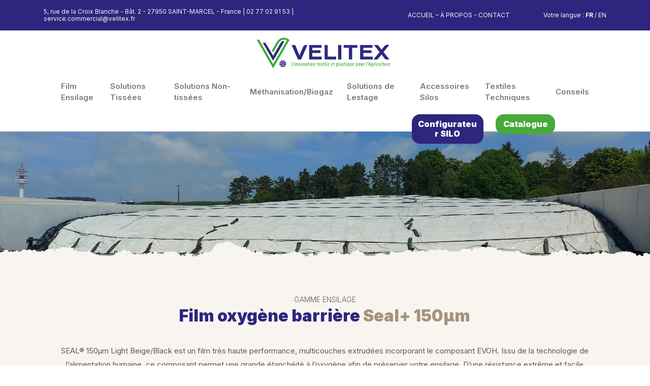

--- FILE ---
content_type: text/html
request_url: https://www.velitexsas.com/fr/gamme-ensilage-film-oxygene-barriere-seal-plus-150.html
body_size: 17590
content:
<!DOCTYPE html>
<html lang="fr">
  <head>

    <meta charset="utf-8" >
    <link rel="shortcut icon" type="image/png" href="https://www.velitexsas.com/wa_res/icons/favicon.png">
    <title>GAMME ENSILAGE | SEAL+ Film Oxygène Barrière 150 µm avec composant EVOH</title>
    <meta
      name="viewport"
      content="width=device-width, initial-scale=1, shrink-to-fit=no">


    <meta name="description" content="Film oxygène barrière Seal+ Light Beige/Noir 150 µm avec composant EVOH. Préservation ensilage, très grande résistance, facilité de mise en oeuvre et traitement UV." >
    <meta name="robots" content="index" >
    <meta name="generator" content="WebAcappellaFusion 3.4.22 PRO" >
    <meta name="format-detection" content="telephone=no" >

    <link rel="alternate" hreflang="fr" href="https://www.velitexsas.com/fr/gamme-ensilage-film-oxygene-barriere-seal-plus-150.html" >
<link rel="alternate" hreflang="en" href="https://www.velitexsas.com/en/silage-seal-plus-oxygen-barrier-film-150.html" >
<link rel="alternate" hreflang="x-default" href="https://www.velitexsas.com/" >
 <link rel="canonical" href="https://www.velitexsas.com/fr/gamme-ensilage-film-oxygene-barriere-seal-plus-150.html" >
    <link rel="stylesheet" href="../wa_res/static/wafusion_full.min.css?t=8bccaf3b" >

    <link rel="stylesheet" href="../wa_res/pages/7d4a0cd4_da00_43a1_9e71_fc2e4c0fa56e/page_fr.css?t=f5096b3f_ff3d0fad">
    <link rel="stylesheet" href="../wa_res/generated/global.css?t=62d6c441">
<link rel="preload" href="../wa_res/static/wafusion_defer.min.css?t=8bccaf3b" as="style" onload="this.rel='stylesheet'">
<link rel="preload" href="../wa_res/static/fa/v6/css/all.min.css?t=8bccaf3b" as="style" onload="this.rel='stylesheet'">
 
<style>
.wa-wrap_video-bg
{
	z-index:0 !important;
}
</style>

<link rel= "alternate" hreflang= "fr" href= "https://www.velitexsas.com/fr/" />

<link rel= "alternate" hreflang= "en" href= »"https://www.velitexsas.com/en/" />

<link rel= "alternate"vhref= "https://www.velitexsas.com" hreflang= "x-default" />

<!-- Google tag (gtag.js) -->
<script async src="https://www.googletagmanager.com/gtag/js?id=G-Q8VFRE1E3D"></script>
<script>
  window.dataLayer = window.dataLayer || [];
  function gtag(){dataLayer.push(arguments);}
  gtag('js', new Date());

  gtag('config', 'G-Q8VFRE1E3D');
</script>

    <script>
      var WaComponentContext = {};
      var WaPageContext = {};
      var WaContext = {};

      WaContext.wf_nocache_flag="wf-nocache";
WaContext.app_version="3.4.22";
WaContext.app_revision="e7be1b722#ff35d1cd";
WaContext.preview=false;
WaContext.is_php=false;
WaContext.has_feature_shop=true;
WaContext.is_home_page=false;
WaContext.is_shop_page=false;
WaContext.show_config_warning=true;
WaContext.publication_type="ftp";
WaPageContext.wa_global_relative_folder_for_res="";
WaPageContext.multilang_folder="/fr";
WaPageContext.wa_relative_res_path="../";
WaPageContext.modified="2026.01.15 11:45";
WaPageContext.generated="2026.01.15 11:58";
WaPageContext.lang="fr";
WaPageContext.lang_key="fr";
WaPageContext.page_uuid="7d4a0cd4_da00_43a1_9e71_fc2e4c0fa56e";
WaPageContext.shop_cgv_url="";
WaPageContext.shop_cgv_url_target="";
WaPageContext.shop_anchor_links="#washop-anchor-top";


    </script>

    
    <style>

      :root {
      --WA_CURRENT_PAGE_BODY_COLOR: #ffffff;
      --CC_DOMINANT_COLOR: #f97320;
      --CC_DOMINANT_COLOR_INVERSE: #ffffff;
      --CC_COLOR_TEXT_MAIN: #3d3d3d;
      --CC_COLOR_TEXT_CLAIR: #7a7a7a;
      --CC_COLOR_TEXT_FONCEE: #000000;
      --CC_DOMINANT_COLOR_DARK: #db621d;
      --CC_COLOR_BACKGROUND: #ffffff;
      --CC_BG_LEVEL2: #f6f6f6;
      
      }

    </style>
  </head>
  <body style="font-size: 100%; overflow-x: clip">
    <noscript> Your browser does not support JavaScript! </noscript>
       

    <div id="anchor-top"></div>

    <main>
         <div style='width:100%;' class='comp_0'>
        <div class="blockcomp-0-comp_0-wrap wa-box wa-box-extend-bg">
    <div class="blockcomp-0-comp_0 container ">
        <div class="innerBox ">
        <div class="row blockcomp-0-comp_1"  >
            <div class="blockcomp-0-comp_2  col-lg-5 offset-lg-0 col-8 offset-0 d-flex " >
                <div class="wa_inner_col">
                    <div class="wa_inner_col2">
                        <div class='wa-comp blockcomp-0-comp_3 ' data-comp-unid="blockcomp-0-comp_3" >
                            <p class="wa-txt-par wa-last-par " ><a href="tel:+33277029153"  >ACCUEIL | A PROPOS | NOUS CONTACTER</a></p>
                        </div>
                    </div>
                </div>
            </div>
            <div class="blockcomp-0-comp_4 d-none d-lg-block col-lg-4 offset-lg-0 d-flex " >
                <div class="wa_inner_col">
                    <div class="wa_inner_col2">
                        <div class='wa-comp blockcomp-0-comp_5 ' data-comp-unid="blockcomp-0-comp_5" >
                            <p class="wa-txt-par wa-last-par " ><a href="/fr/"  >ACCUEIL</a> – À PROPOS - CONTACT</p>
                        </div>
                    </div>
                </div>
            </div>
            <div class="blockcomp-0-comp_6  col-lg-3 offset-lg-0 col-4 offset-0 d-flex " >
                <div class="wa_inner_col">
                    <div class="wa_inner_col2">
                        <div class='wa-comp blockcomp-0-comp_7 ' data-comp-unid="blockcomp-0-comp_7" >
                            <p class="wa-txt-par wa-last-par " ><b>FR </b>/ <a href="../en/silage-seal-plus-oxygen-barrier-film-150.html"  >EN</a></p>
                        </div>
                    </div>
                </div>
            </div>
        </div>
        <div class="row blockcomp-0-comp_8"  >
            <div class="blockcomp-0-comp_9  col-lg-7 offset-lg-0 col-8 offset-0 d-flex " >
                <div class="wa_inner_col">
                    <div class="wa_inner_col2">
                        <div class='wa-comp blockcomp-0-comp_10 ' data-comp-unid="blockcomp-0-comp_10" >
                            <p class="wa-txt-par wa-last-par " >5, rue de la Croix Blanche - Bât. 2 - 27950 SAINT-MARCEL - France | <a href="tel:+33277029153"  >02 77 02 91 53</a> | <a href="mailto:service.commercial@velitex.fr"  >service.commercial@velitex.fr</a></p>
                        </div>
                    </div>
                </div>
            </div>
            <div class="blockcomp-0-comp_11 d-none d-lg-block col-lg-3 offset-lg-0 d-flex " >
                <div class="wa_inner_col">
                    <div class="wa_inner_col2">
                        <div class='wa-comp blockcomp-0-comp_12 ' data-comp-unid="blockcomp-0-comp_12" >
                            <p class="wa-txt-par wa-last-par " ><a href="/fr/"  >ACCUEIL</a> – <a href="a-propos.html"  >À PROPOS</a> - <a href="contacter-la-societe-velitex.html"  >CONTACT</a></p>
                        </div>
                    </div>
                </div>
            </div>
            <div class="blockcomp-0-comp_13  col-lg-2 offset-lg-0 col-4 offset-0 d-flex " >
                <div class="wa_inner_col">
                    <div class="wa_inner_col2">
                        <div class='wa-comp blockcomp-0-comp_14 ' data-comp-unid="blockcomp-0-comp_14" >
                            <p class="wa-txt-par wa-last-par " >Votre langue : <b>FR </b>/ <a href="../en/silage-seal-plus-oxygen-barrier-film-150.html"  >EN</a></p>
                        </div>
                    </div>
                </div>
            </div>
        </div>
        </div>
    </div>
</div>

    </div>
    <div style='width:100%;' class='comp_1'>
        <div class="blockcomp-1-comp_0 container-fluid p-0 wa-box wa-box-fluid wa-floating-box ">
    <div class="innerBox ">
    <div class="row blockcomp-1-comp_1"  >
        <div class="blockcomp-1-comp_2  col-lg-4 offset-lg-0 col-6 offset-0 d-flex " >
            <div class="wa_inner_col">
                <div class="wa_inner_col2">
                    <div class='wa-comp blockcomp-1-comp_3  wow ' data-comp-unid="blockcomp-1-comp_3" >
                        <a href="/fr/"  class="wa-image-wrap"   title="" >
                                <img  alt=""  loading="lazy"   src="../wa_res/images/normal/logo-VELITEX-horizontal_(1).png?t=" class="">
                        </a>
                    </div>
                </div>
            </div>
        </div>
        <div class="blockcomp-1-comp_4  col-lg-6 offset-lg-2 col-6 offset-0 d-flex " >
            <div class="wa_inner_col">
                <div class="wa_inner_col2">
                    <div class='wa-comp blockcomp-1-comp_5 ' data-comp-unid="blockcomp-1-comp_5" >
<!--          START NAV               -->
<nav class="waf_menu" data-waf-menu-key="373ae4bdeec54add9e867b068e769b54">
    <div class='waf_menu-header-title'>NOS PRODUITS</div>
    <ul>
        <li class='waf_menu_sep'>
            <a href="gamme-film-ensilage.html"  class="waf-nav-link waf-item-nav"    data-active-link-uuid="e884e90a_75b7_486a_9e93_b8b25e850e5b" >
            <div class="waf_menu_label">
            Film Ensilage
            </div>
            </a>
        </li>
        <li class='waf_menu_sep'>
            <a href="gamme-textiles-tisses.html"  class="waf-nav-link waf-item-nav"    data-active-link-uuid="2dc9afce_8c67_48c3_8adb_70a1d85e3707" >
            <div class="waf_menu_label">
            Solutions Tissés
            </div>
            </a>
        </li>
        <li class='waf_menu_sep'>
            <a href="gamme-textiles-non-tisses.html"  class="waf-nav-link waf-item-nav"    data-active-link-uuid="e88c49c2_2ab0_45ff_8bdf_16d13eb1c7b0" >
            <div class="waf_menu_label">
            Solutions Non-tissés
            </div>
            </a>
        </li>
        <li class='waf_menu_sep'>
            <a href="concept-de-methanisation-et-biogaz.html"  class="waf-nav-link waf-item-nav"    data-active-link-uuid="be3c8d59_f83d_449d_874b_2e6ee76ef172" >
            <div class="waf_menu_label">
            Méthanisation/Biogaz
            </div>
            </a>
        </li>
        <li class='waf_menu_sep'>
            <a href="gamme-solutions-de-lestage.html"  class="waf-nav-link waf-item-nav"    data-active-link-uuid="7a78ad65_2476_4bd8_b141_393279155a9e" >
            <div class="waf_menu_label">
            Solutions de Lestage
            </div>
            </a>
        </li>
        <li class='waf_menu_sep'>
            <a href="gamme-accessoires-silo.html"  class="waf-nav-link waf-item-nav"    data-active-link-uuid="f4d11982_7039_43a1_9e36_f2a13ed1e075" >
            <div class="waf_menu_label">
            Accessoires Silos
            </div>
            </a>
        </li>
        <li class='waf_menu_sep'>
            <a href="gamme-textiles-techniques.html"  class="waf-nav-link waf-item-nav"    data-active-link-uuid="59ae827a_b521_4b01_9cee_6444555f5ea6" >
            <div class="waf_menu_label">
            Textiles Techniques
            </div>
            </a>
        </li>
        <li>
            <a href="nos-conseils-techniques.html"  class="waf-nav-link waf-item-nav"    data-active-link-uuid="1b793be3_ae16_4577_83de_4c82985ad9f7" >
            <div class="waf_menu_label">
            Conseils
            </div>
            </a>
        </li>
    </ul>
</nav>
<div class="waf_menu-mini-btn-wrapper" >
    <div class="waf_menu-mini-btn" data-waf-menu-key="373ae4bdeec54add9e867b068e769b54" style="cursor: pointer;display:flex;justify-content: center;align-items:center;" >
    <svg xmlns='http://www.w3.org/2000/svg' width='80%' height='80%' viewBox='0 0 24 24'>   <path  fill='rgba(46,37,126,1)'  fill-rule='evenodd' d='M4,5 L20,5 C20.5522847,5 21,5.44771525 21,6 C21,6.55228475 20.5522847,7 20,7 L4,7 C3.44771525,7 3,6.55228475 3,6 C3,5.44771525 3.44771525,5 4,5 Z M4,17 L20,17 C20.5522847,17 21,17.4477153 21,18 C21,18.5522847 20.5522847,19 20,19 L4,19 C3.44771525,19 3,18.5522847 3,18 C3,17.4477153 3.44771525,17 4,17 Z M4,11 L20,11 C20.5522847,11 21,11.4477153 21,12 C21,12.5522847 20.5522847,13 20,13 L4,13 C3.44771525,13 3,12.5522847 3,12 C3,11.4477153 3.44771525,11 4,11 Z'/> </svg> 
    </div>
</div>
<!--          END NAV               -->
                    </div>
                </div>
            </div>
        </div>
    </div>
    <div class="row blockcomp-1-comp_6"  >
        <div class="blockcomp-1-comp_7 d-block d-lg-none col-3 offset-0 d-flex " >
            <div class="wa_inner_col">
                <div class="wa_inner_col2">
                <div class="row blockcomp-1-comp_8"  >
                    <div class="blockcomp-1-comp_9  col-lg-10 offset-lg-1 col-10 offset-1 d-flex " >
                        <div class="wa_inner_col">
                            <div class="wa_inner_col2">
                                <div class='wa-comp blockcomp-1-comp_10 ' data-comp-unid="blockcomp-1-comp_10" >
                                    <a href="tel:+33277029153"  class="wa-v-icon-wrapper"   >
                                    <i style='height:1em;color:#ffffff;' class="fas fa-phone"></i>
                                    </a>
                                </div>
                            </div>
                        </div>
                    </div>
                </div>
                </div>
            </div>
        </div>
        <div class="blockcomp-1-comp_11  col-lg-2 offset-lg-7 col-5 offset-0 d-flex " >
            <div class="wa_inner_col">
                <div class="wa_inner_col2">
                    <div class='wa-comp blockcomp-1-comp_12 ' data-comp-unid="blockcomp-1-comp_12" >
                        <p class="wa-txt-par wa-last-par " ><a href="configurateur-silo.html"  >Configurateur SILO</a></p>
                    </div>
                </div>
            </div>
        </div>
        <div class="blockcomp-1-comp_13  col-lg-2 offset-lg-0 col-4 offset-0 d-flex " >
            <div class="wa_inner_col">
                <div class="wa_inner_col2">
                    <div class='wa-comp blockcomp-1-comp_14 ' data-comp-unid="blockcomp-1-comp_14" >
                        <p class="wa-txt-par wa-last-par " ><a href="javascript:void(0)" target="_blank"  ><b>Catalogue</b></a></p>
                    </div>
                </div>
            </div>
        </div>
    </div>
    </div>
</div>
<div class="blockcomp-1-comp_15 container-fluid p-0 wa-box wa-box-fluid wa-floating-box ">
    <div class="innerBox ">
    <div class="row blockcomp-1-comp_16"  >
        <div class="blockcomp-1-comp_17  col-lg-4 offset-lg-4 col-4 offset-0 d-flex " >
            <div class="wa_inner_col">
                <div class="wa_inner_col2">
                    <div class='wa-comp blockcomp-1-comp_18  wow ' data-comp-unid="blockcomp-1-comp_18" >
                        <a href="/fr/"  class="wa-image-wrap"   title="" >
                                <img  alt=""  loading="lazy"   src="../wa_res/images/normal/logo-VELITEX-horizontal_(1).png?t=" class="">
                        </a>
                    </div>
                </div>
            </div>
        </div>
    </div>
    <div class="row blockcomp-1-comp_19 wa-floating-row"   data-bg-float-color="#ffffff" >
        <div class="blockcomp-1-comp_20  col-lg-10 offset-lg-1 col-5 offset-6 d-flex " >
            <div class="wa_inner_col">
                <div class="wa_inner_col2">
                    <div class='wa-comp blockcomp-1-comp_21 ' data-comp-unid="blockcomp-1-comp_21" >
<!--          START NAV               -->
<nav class="waf_menu" data-waf-menu-key="3398a93cdf694be29dbec7fe90585064">
    <ul>
        <li class='waf_menu_sep'>
            <a href="gamme-film-ensilage.html"  class="waf-nav-link waf-item-nav"    data-active-link-uuid="e884e90a_75b7_486a_9e93_b8b25e850e5b" >
            <div class="waf_menu_label">
            Film Ensilage
            </div>
            </a>
        </li>
        <li class='waf_menu_sep'>
            <a href="gamme-textiles-tisses.html"  class="waf-nav-link waf-item-nav"    data-active-link-uuid="2dc9afce_8c67_48c3_8adb_70a1d85e3707" >
            <div class="waf_menu_label">
            Solutions Tissées
            </div>
            </a>
        </li>
        <li class='waf_menu_sep'>
            <a href="gamme-textiles-non-tisses.html"  class="waf-nav-link waf-item-nav"    data-active-link-uuid="e88c49c2_2ab0_45ff_8bdf_16d13eb1c7b0" >
            <div class="waf_menu_label">
            Solutions Non-tissées
            </div>
            </a>
        </li>
        <li class='waf_menu_sep'>
            <a href="concept-de-methanisation-et-biogaz.html"  class="waf-nav-link waf-item-nav"    data-active-link-uuid="be3c8d59_f83d_449d_874b_2e6ee76ef172" >
            <div class="waf_menu_label">
            Méthanisation/Biogaz
            </div>
            </a>
        </li>
        <li class='waf_menu_sep'>
            <a href="gamme-solutions-de-lestage.html"  class="waf-nav-link waf-item-nav"    data-active-link-uuid="7a78ad65_2476_4bd8_b141_393279155a9e" >
            <div class="waf_menu_label">
            Solutions de Lestage
            </div>
            </a>
        </li>
        <li class='waf_menu_sep'>
            <a href="gamme-accessoires-silo.html"  class="waf-nav-link waf-item-nav"    data-active-link-uuid="f4d11982_7039_43a1_9e36_f2a13ed1e075" >
            <div class="waf_menu_label">
            Accessoires Silos
            </div>
            </a>
        </li>
        <li class='waf_menu_sep'>
            <a href="gamme-textiles-techniques.html"  class="waf-nav-link waf-item-nav"    data-active-link-uuid="59ae827a_b521_4b01_9cee_6444555f5ea6" >
            <div class="waf_menu_label">
            Textiles Techniques
            </div>
            </a>
        </li>
        <li>
            <a href="nos-conseils-techniques.html"  class="waf-nav-link waf-item-nav"    data-active-link-uuid="1b793be3_ae16_4577_83de_4c82985ad9f7" >
            <div class="waf_menu_label">
            Conseils
            </div>
            </a>
        </li>
    </ul>
</nav>
<div class="waf_menu-mini-btn-wrapper" >
    <div class="waf_menu-mini-btn" data-waf-menu-key="3398a93cdf694be29dbec7fe90585064" style="cursor: pointer;display:flex;justify-content: center;align-items:center;" >
    <svg xmlns='http://www.w3.org/2000/svg' width='80%' height='80%' viewBox='0 0 24 24'>   <path  fill='rgba(51,51,51,1)'  fill-rule='evenodd' d='M4,5 L20,5 C20.5522847,5 21,5.44771525 21,6 C21,6.55228475 20.5522847,7 20,7 L4,7 C3.44771525,7 3,6.55228475 3,6 C3,5.44771525 3.44771525,5 4,5 Z M4,17 L20,17 C20.5522847,17 21,17.4477153 21,18 C21,18.5522847 20.5522847,19 20,19 L4,19 C3.44771525,19 3,18.5522847 3,18 C3,17.4477153 3.44771525,17 4,17 Z M4,11 L20,11 C20.5522847,11 21,11.4477153 21,12 C21,12.5522847 20.5522847,13 20,13 L4,13 C3.44771525,13 3,12.5522847 3,12 C3,11.4477153 3.44771525,11 4,11 Z'/> </svg> 
    </div>
</div>
<!--          END NAV               -->
                    </div>
                </div>
            </div>
        </div>
    </div>
    <div class="row blockcomp-1-comp_22"  >
        <div class="blockcomp-1-comp_23 d-block d-lg-none col-1 offset-0 d-flex " >
            <div class="wa_inner_col">
                <div class="wa_inner_col2">
                    <div class='wa-comp blockcomp-1-comp_24 ' data-comp-unid="blockcomp-1-comp_24" >
                        <a href="contacter-la-societe-velitex.html"  class="wa-btn-lnk"   >
                        <div title="" class="wa-btn wa-btn-rounded wa-btn-icon-only"><span class="wa-btn-icon-vector"><i class="fas fa-phone"></i></span></div>
                        </a>
                    </div>
                </div>
            </div>
        </div>
        <div class="blockcomp-1-comp_25  col-lg-2 offset-lg-7 col-5 offset-1 d-flex " >
            <div class="wa_inner_col">
                <div class="wa_inner_col2">
                    <div class='wa-comp blockcomp-1-comp_26 ' data-comp-unid="blockcomp-1-comp_26" >
                        <p class="wa-txt-par wa-last-par " ><a href="configurateur-silo.html"  ><b>Configurateur SILO</b></a></p>
                    </div>
                </div>
            </div>
        </div>
        <div class="blockcomp-1-comp_27  col-lg-2 offset-lg-0 col-5 offset-0 d-flex " >
            <div class="wa_inner_col">
                <div class="wa_inner_col2">
                    <div class='wa-comp blockcomp-1-comp_28 ' data-comp-unid="blockcomp-1-comp_28" >
                        <p class="wa-txt-par wa-last-par " ><a href="../wa_res/files/Catalogue-Velitex-2026-FR.pdf?t=" target="_blank"  ><b>Catalogue</b></a></p>
                    </div>
                </div>
            </div>
        </div>
    </div>
    </div>
</div>

    </div>
<div class="comp_2 container-fluid p-0 wa-box wa-box-fluid ">
    <div class="innerBox ">
    <div class="wa-wrap_video-bg ">
    <div class="row comp_3"  >
        <div class="comp_4  col-lg-12 offset-lg-0 col-12 offset-0 d-flex " >
            <div class="wa_inner_col">
                <div class="wa_inner_col2">
                    <div class='wa-comp comp_5 ' data-comp-unid="comp_5" >
                        <div class="wa-image-wrap" title="" >
                                <img  alt=""  loading="lazy"  src="../wa_res/images/big/separation-top-beige.png?t=9de5f9d0_3513_4dac_adb6_6262dced018b"  class="" srcset="../wa_res/images/normal/separation-top-beige.png?t=9de5f9d0_3513_4dac_adb6_6262dced018b 1861w,../wa_res/images/big/separation-top-beige.png?t=9de5f9d0_3513_4dac_adb6_6262dced018b 1894w" sizes="(max-width: 576px) 650px,1241px">
                        </div>
                    </div>
                </div>
            </div>
        </div>
    </div>
    </div>
    </div>
</div>
<div class="comp_6 container-fluid p-0 wa-box wa-box-fluid ">
    <div class="innerBox ">
    <div class="row comp_7"  >
        <div class="comp_8  col-lg-10 offset-lg-1 col-10 offset-1 d-flex " >
            <div class="wa_inner_col">
                <div class="wa_inner_col2">
                    <div class='wa-comp comp_9 ' data-comp-unid="comp_9" >
                        <p class="wa-txt-par wa-last-par " >GAMME ENSILAGE</p>
                    </div>
                    <div class='wa-comp comp_10 ' data-comp-unid="comp_10" >
                        <p class="wa-txt-par wa-last-par " >Film oxygène barrière <span style='color:#a3957c'>Seal+ 150µm</span></p>
                    </div>
                    <div class='wa-comp comp_11 ' data-comp-unid="comp_11" >
                        <p class="wa-txt-par wa-last-par " >SEAL® 150µm Light Beige/Black est un film très haute performance, multicouches extrudées incorporant le composant EVOH. Issu de la technologie de l’alimentation humaine, ce composant permet une grande étanchéité à l’oxygène afin de préserver votre ensilage. D’une résistance extrême et facile d’installation le film se plaque parfaitement à l’ensilage pour une conservation optimale. Cette version du SEAL+ est traité UV et très utilisé en MONO-COUCHE sur les unités de méthanisation/Biogaz. ​</p>
                    </div>
                <div class="row comp_12"  >
                    <div class="comp_13  col-lg-3 offset-lg-2 col-12 offset-0 d-flex " >
                        <div class="wa_inner_col">
                            <div class="wa_inner_col2">
                                <div class='wa-comp comp_14 ' data-comp-unid="comp_14" >
                                    <div class="wa-image-wrap" title="" >
                                            <img  alt=""  loading="lazy"  src="../wa_res/images/big/logo-seal-plus.png?t=9de5f9d0_3513_4dac_adb6_6262dced018b"  class="" srcset="../wa_res/images/normal/logo-seal-plus.png?t=9de5f9d0_3513_4dac_adb6_6262dced018b 802w,../wa_res/images/big/logo-seal-plus.png?t=9de5f9d0_3513_4dac_adb6_6262dced018b 1604w" sizes="(max-width: 576px) 446px,226px">
                                    </div>
                                </div>
                            </div>
                        </div>
                    </div>
                    <div class="JUMP w-100 d-block d-lg-none "></div>
                    <div class="comp_15  col-lg-1 offset-lg-0 col-3 offset-0 d-flex " >
                        <div class="wa_inner_col">
                            <div class="wa_inner_col2">
                                <div class='wa-comp comp_16 ' data-comp-unid="comp_16" >
                                    <p class="wa-txt-par wa-last-par " ><b>100</b></p>
                                </div>
                                <div class='wa-comp comp_17 ' data-comp-unid="comp_17" >
                                    <p class="wa-txt-par wa-last-par " >FOIS<br>MIEUX</p>
                                </div>
                            </div>
                        </div>
                    </div>
                    <div class="comp_18  col-lg-4 offset-lg-0 col-9 offset-0 d-flex " >
                        <div class="wa_inner_col">
                            <div class="wa_inner_col2">
                                <div class='wa-comp comp_19 ' data-comp-unid="comp_19" >
                                    <p class="wa-txt-par wa-last-par " >SEAL® 150µm Light Beige/Black est 100 fois plus imperméable à l'oxygène qu'un film classique PE.</p>
                                </div>
                            </div>
                        </div>
                    </div>
                </div>
                </div>
            </div>
        </div>
    </div>
    <div class="row comp_20"  >
        <div class="comp_21  col-lg-12 offset-lg-0 col-12 offset-0 d-flex " >
            <div class="wa_inner_col">
                <div class="wa_inner_col2">
                    <div class='wa-comp comp_22 ' data-comp-unid="comp_22" >
                        <div class="wa-image-wrap" title="" >
                                <img  alt=""  loading="lazy"  src="../wa_res/images/big/separation-top-blanche.png?t=9de5f9d0_3513_4dac_adb6_6262dced018b"  class="" srcset="../wa_res/images/normal/separation-top-blanche.png?t=9de5f9d0_3513_4dac_adb6_6262dced018b 1861w,../wa_res/images/big/separation-top-blanche.png?t=9de5f9d0_3513_4dac_adb6_6262dced018b 1894w" sizes="(max-width: 576px) 650px,1241px">
                        </div>
                    </div>
                </div>
            </div>
        </div>
    </div>
    </div>
</div>
<div class="comp_23 container-fluid p-0 wa-box wa-box-fluid ">
    <div class="innerBox ">
    <div class="row comp_24"  >
        <div class="comp_25  col-lg-10 offset-lg-1 col-8 offset-2 d-flex " >
            <div class="wa_inner_col">
                <div class="wa_inner_col2">
                <div class="row comp_26"  >
                    <div class="comp_27  col-lg-7 offset-lg-0 d-flex " >
                        <div class="wa_inner_col">
                            <div class="wa_inner_col2">
                            <div class="row comp_28"  >
                                <div class="comp_29  col-lg-4 offset-lg-0 d-flex " >
                                    <div class="wa_inner_col">
                                        <div class="wa_inner_col2">
                                            <div class='wa-comp comp_30 ' data-comp-unid="comp_30" >
                                                <p class="wa-txt-par wa-last-par " >Film composé<br>de 9 couches</p>
                                            </div>
                                        </div>
                                    </div>
                                </div>
                            <div class="w-100 d-block d-lg-none"></div>
                                <div class="comp_31  col-lg-4 offset-lg-0 d-flex " >
                                    <div class="wa_inner_col">
                                        <div class="wa_inner_col2">
                                            <div class='wa-comp comp_32 ' data-comp-unid="comp_32" >
                                                <p class="wa-txt-par wa-last-par " >Garanti stable aux UV pendant 18 mois</p>
                                            </div>
                                        </div>
                                    </div>
                                </div>
                            <div class="w-100 d-block d-lg-none"></div>
                                <div class="comp_33  col-lg-4 offset-lg-0 d-flex " >
                                    <div class="wa_inner_col">
                                        <div class="wa_inner_col2">
                                            <div class='wa-comp comp_34 ' data-comp-unid="comp_34" >
                                                <p class="wa-txt-par wa-last-par " >100% recyclable</p>
                                            </div>
                                        </div>
                                    </div>
                                </div>
                            <div class="w-100 d-block d-lg-none"></div>
                            </div>
                            </div>
                        </div>
                    </div>
                <div class="w-100 d-block d-lg-none"></div>
                    <div class="comp_35  col-lg-5 offset-lg-0 d-flex " >
                        <div class="wa_inner_col">
                            <div class="wa_inner_col2">
                            <div class="row comp_36"  >
                                <div class="comp_37  col-lg-6 offset-lg-0 d-flex " >
                                    <div class="wa_inner_col">
                                        <div class="wa_inner_col2">
                                            <div class='wa-comp comp_38 ' data-comp-unid="comp_38" >
                                                <p class="wa-txt-par wa-last-par " >Faible poids et facilité de mise en oeuvre</p>
                                            </div>
                                        </div>
                                    </div>
                                </div>
                            <div class="w-100 d-block d-lg-none"></div>
                                <div class="comp_39  col-lg-6 offset-lg-0 d-flex " >
                                    <div class="wa_inner_col">
                                        <div class="wa_inner_col2">
                                            <div class='wa-comp comp_40 ' data-comp-unid="comp_40" >
                                                <p class="wa-txt-par wa-last-par " >OTR :<br>&#60; 3cm³ / m² / 24h</p>
                                            </div>
                                            <div class='wa-comp comp_41 ' data-comp-unid="comp_41" >
                                                <p class="wa-txt-par wa-last-par " >*DIN 53380</p>
                                            </div>
                                        </div>
                                    </div>
                                </div>
                            <div class="w-100 d-block d-lg-none"></div>
                            </div>
                            </div>
                        </div>
                    </div>
                <div class="w-100 d-block d-lg-none"></div>
                </div>
                </div>
            </div>
        </div>
    </div>
    <div class="row comp_42"  >
        <div class="comp_43  col-lg-6 offset-lg-1 d-flex " >
            <div class="wa_inner_col">
                <div class="wa_inner_col2">
                    <div class='wa-comp comp_44 ' data-comp-unid="comp_44" >
                        <p class="wa-txt-par wa-last-par " >UNE RECOMMANDATION VELITEX</p>
                    </div>
                    <div class='wa-comp comp_45 ' data-comp-unid="comp_45" >
                        <p class="wa-txt-par wa-last-par " >La résistance <span style='color:#a3957c'>absolue</span></p>
                    </div>
                    <div class='wa-comp comp_46 ' data-comp-unid="comp_46" >
                        <p class="wa-txt-par wa-last-par " >Pour les utilisateurs à la recherche de la RESISTANCE : optimisation de la conservation des ensilages + EXTRÊME RESISTANCE lors de la mise en place. Le produit est traité UV. Il peut s’utiliser en monocouche &#34;one-step&#34; (notamment en méthanisation) mais nous recommandons la combinaison avec une protection de silo pour protéger des agressions extérieures, si besoin. Les Silobags 27x100cm ou 27x120cm viendront hermétiser le tout. </p>
                    </div>
                <div class="row comp_47"  >
                    <div class="comp_48  col-lg-6 offset-lg-0 d-flex " >
                        <div class="wa_inner_col">
                            <div class="wa_inner_col2">
                                <div class='wa-comp comp_49 ' data-comp-unid="comp_49" >
                                    <p class="wa-txt-par wa-last-par " ><b>Disponible sur-mesure</b><br>Les tailles les plus utilisées en méthanisation sont en stock. Nous proposons un service de fabrication <b>100% sur-mesure.</b></p>
                                </div>
                            </div>
                        </div>
                    </div>
                <div class="w-100 d-block d-lg-none"></div>
                    <div class="comp_50  col-lg-6 offset-lg-0 d-flex " >
                        <div class="wa_inner_col">
                            <div class="wa_inner_col2">
                                <div class='wa-comp comp_51 ' data-comp-unid="comp_51" >
                                    <p class="wa-txt-par wa-last-par " ><b>Traitement UV</b><br>Traité UV : 140 KLY minimum</p>
                                </div>
                            </div>
                        </div>
                    </div>
                <div class="w-100 d-block d-lg-none"></div>
                </div>
                <div class="row comp_52"  >
                    <div class="comp_53  col-lg-4 offset-lg-0 d-flex " >
                        <div class="wa_inner_col">
                            <div class="wa_inner_col2">
                                <div class='wa-comp comp_54 ' data-comp-unid="comp_54" >
                                    <a href="gamme-film-ensilage.html"  class="wa-btn-lnk"   >
                                    <div title="" class="wa-btn wa-btn-rounded wa-btn-text-only"><span class='wa-btn-txt'>Gamme ENSILAGE</span></div>
                                    </a>
                                </div>
                            </div>
                        </div>
                    </div>
                <div class="w-100 d-block d-lg-none"></div>
                    <div class="comp_55  col-lg-6 offset-lg-0 d-flex " >
                        <div class="wa_inner_col">
                            <div class="wa_inner_col2">
                            </div>
                        </div>
                    </div>
                <div class="w-100 d-block d-lg-none"></div>
                </div>
                </div>
            </div>
        </div>
    <div class="w-100 d-block d-lg-none"></div>
        <div class="comp_56  col-lg-4 offset-lg-0 d-flex " >
            <div class="wa_inner_col">
                <div class="wa_inner_col2">
                    <div class='wa-comp comp_57 ' data-comp-unid="comp_57" >
                        <div id="wa-carousel-comp_57" class="wa-carousel-v1 carousel carousel-dark carousel-fade slide" 
                        data-bs-ride="carousel" 
                        >
                            <div class="carousel-indicators">
                            <button type="button" data-bs-target="#wa-carousel-comp_57" data-bs-slide-to="0" class="active" aria-current="true"  aria-label="Slide 1"></button>
                            <button type="button" data-bs-target="#wa-carousel-comp_57" data-bs-slide-to="1"  aria-label="Slide 1"></button>
                            </div>
                            <div class="carousel-inner ratio">
                                <div class="carousel-item  active"  data-bs-interval="5000"  
                                >
                                        <div class="waInnerSlideImg " style="background-image:url('../wa_res/gallery/15aadac9-88cd-4846-af7d-7e7ef4d5d0d2/big/SEAL_150_Light_beige-Black.jpg')">
                                        </div>
                                </div>
                                <div class="carousel-item "  data-bs-interval="5000"  
                                >
                                        <div class="waInnerSlideImg " style="background-image:url('../wa_res/gallery/15aadac9-88cd-4846-af7d-7e7ef4d5d0d2/big/multicouche-film-seal-plus-150.jpg')">
                                        </div>
                                </div>
                            </div>
                            <button class="wa-carousel-control carousel-control-prev" type="button" data-bs-target="#wa-carousel-comp_57" data-bs-slide="prev">
                            <span class="carousel-control-prev-icon" aria-hidden="true"></span>
                            <span class="visually-hidden">Previous</span>
                            </button>
                            <button class="wa-carousel-control carousel-control-next" type="button" data-bs-target="#wa-carousel-comp_57" data-bs-slide="next">
                            <span class="carousel-control-next-icon" aria-hidden="true"></span>
                            <span class="visually-hidden">Next</span>
                            </button>
                        </div>
                    </div>
                </div>
            </div>
        </div>
    <div class="w-100 d-block d-lg-none"></div>
    </div>
    </div>
</div>
<div class="comp_58 container-fluid p-0 wa-box wa-box-fluid ">
    <div class="innerBox ">
    <div class="row comp_59"  >
        <div class="comp_60  col-lg-12 offset-lg-0 col-12 offset-0 d-flex " >
            <div class="wa_inner_col">
                <div class="wa_inner_col2">
                    <div class='wa-comp comp_61 ' data-comp-unid="comp_61" >
                        <div class="wa-image-wrap" title="" >
                                <img  alt=""  loading="lazy"  src="../wa_res/images/big/separation-bas-blanche.png?t=9de5f9d0_3513_4dac_adb6_6262dced018b"  class="" srcset="../wa_res/images/normal/separation-bas-blanche.png?t=9de5f9d0_3513_4dac_adb6_6262dced018b 1861w,../wa_res/images/big/separation-bas-blanche.png?t=9de5f9d0_3513_4dac_adb6_6262dced018b 1894w" sizes="(max-width: 576px) 650px,1241px">
                        </div>
                    </div>
                </div>
            </div>
        </div>
    </div>
    <div class="row comp_62"  >
        <div class="comp_63  col-lg-12 offset-lg-0 col-12 offset-0 d-flex " >
            <div class="wa_inner_col">
                <div class="wa_inner_col2">
                <div class="row comp_64"  >
                    <div class="comp_65  col-lg-10 offset-lg-1 col-12 offset-0 d-flex " >
                        <div class="wa_inner_col">
                            <div class="wa_inner_col2">
                                <div class='wa-comp comp_66 ' data-comp-unid="comp_66" >
                                    <p class="wa-txt-par wa-last-par " >BÉNÉFICES DU SEAL+ 150µm</p>
                                </div>
                                <div class='wa-comp comp_67 ' data-comp-unid="comp_67" >
                                    <p class="wa-txt-par wa-last-par " >1 film, 9 matières différentes</p>
                                </div>
                            </div>
                        </div>
                    </div>
                </div>
                <div class="row comp_68"  >
                    <div class="comp_69  col-lg-10 offset-lg-1 col-8 offset-2 d-flex " >
                        <div class="wa_inner_col">
                            <div class="wa_inner_col2">
                            <div class="row comp_70"  >
                                <div class="comp_71  col-lg-7 offset-lg-0 col-7 offset-0 d-flex " >
                                    <div class="wa_inner_col">
                                        <div class="wa_inner_col2">
                                        <div class="row comp_72"  >
                                            <div class="comp_73  col-lg-4 offset-lg-0 col-4 offset-0 d-flex " >
                                                <div class="wa_inner_col">
                                                    <div class="wa_inner_col2">
                                                        <div class='wa-comp comp_74 ' data-comp-unid="comp_74" >
                                                            <div class="wa-v-icon-wrapper" ><i style='height:1em;color:#ffffff;' class="fas fa-arrow-trend-down"></i></div>
                                                        </div>
                                                    </div>
                                                </div>
                                            </div>
                                            <div class="comp_75  col-lg-4 offset-lg-0 col-4 offset-0 d-flex " >
                                                <div class="wa_inner_col">
                                                    <div class="wa_inner_col2">
                                                        <div class='wa-comp comp_76 ' data-comp-unid="comp_76" >
                                                            <div class="wa-v-icon-wrapper" ><i style='height:1em;color:#ffffff;' class="fas fa-vial-virus"></i></div>
                                                        </div>
                                                    </div>
                                                </div>
                                            </div>
                                            <div class="comp_77  col-lg-4 offset-lg-0 col-4 offset-0 d-flex " >
                                                <div class="wa_inner_col">
                                                    <div class="wa_inner_col2">
                                                        <div class='wa-comp comp_78 ' data-comp-unid="comp_78" >
                                                            <div class="wa-v-icon-wrapper" ><i style='height:1em;color:#ffffff;' class="fas fa-shield-virus"></i></div>
                                                        </div>
                                                    </div>
                                                </div>
                                            </div>
                                        </div>
                                        </div>
                                    </div>
                                </div>
                                <div class="comp_79  col-lg-5 offset-lg-0 col-5 offset-0 d-flex " >
                                    <div class="wa_inner_col">
                                        <div class="wa_inner_col2">
                                        <div class="row comp_80"  >
                                            <div class="comp_81  col-lg-6 offset-lg-0 col-6 offset-0 d-flex " >
                                                <div class="wa_inner_col">
                                                    <div class="wa_inner_col2">
                                                        <div class='wa-comp comp_82 ' data-comp-unid="comp_82" >
                                                            <div class="wa-v-icon-wrapper" ><i style='height:1em;color:#ffffff;' class="fas fa-3"></i></div>
                                                        </div>
                                                    </div>
                                                </div>
                                            </div>
                                            <div class="comp_83  col-lg-6 offset-lg-0 col-6 offset-0 d-flex " >
                                                <div class="wa_inner_col">
                                                    <div class="wa_inner_col2">
                                                        <div class='wa-comp comp_84 ' data-comp-unid="comp_84" >
                                                            <div class="wa-v-icon-wrapper" ><i style='height:1em;color:#ffffff;' class="fas fa-arrow-trend-up"></i></div>
                                                        </div>
                                                    </div>
                                                </div>
                                            </div>
                                        </div>
                                        </div>
                                    </div>
                                </div>
                            </div>
                            </div>
                        </div>
                    </div>
                </div>
                <div class="row comp_85"  >
                    <div class="comp_86  col-lg-10 offset-lg-1 col-10 offset-1 d-flex " >
                        <div class="wa_inner_col">
                            <div class="wa_inner_col2">
                            <div class="row comp_87"  >
                                <div class="comp_88  col-lg-7 offset-lg-0 d-flex " >
                                    <div class="wa_inner_col">
                                        <div class="wa_inner_col2">
                                        <div class="row comp_89"  >
                                            <div class="comp_90  col-lg-10 offset-lg-1 col-10 offset-1 d-flex " >
                                                <div class="wa_inner_col">
                                                    <div class="wa_inner_col2">
                                                        <div class='wa-comp comp_91 ' data-comp-unid="comp_91" >
                                                            <div class="wa-v-icon-wrapper" ><i style='height:1em;color:#ffffff;' class="fas fa-arrow-trend-down"></i></div>
                                                        </div>
                                                    </div>
                                                </div>
                                            </div>
                                        </div>
                                        <div class="row comp_92"  >
                                            <div class="comp_93  col-lg-4 offset-lg-0 d-flex " >
                                                <div class="wa_inner_col">
                                                    <div class="wa_inner_col2">
                                                        <div class='wa-comp comp_94 ' data-comp-unid="comp_94" >
                                                            <p class="wa-txt-par wa-last-par " >Réduction des pertes visibles et invisibles dans le mètre supérieur du silo</p>
                                                        </div>
                                                    </div>
                                                </div>
                                            </div>
                                        <div class="w-100 d-block d-lg-none"></div>
                                            <div class="comp_95  col-lg-4 offset-lg-0 d-flex " >
                                                <div class="wa_inner_col">
                                                    <div class="wa_inner_col2">
                                                    <div class="row comp_96"  >
                                                        <div class="comp_97  col-lg-10 offset-lg-1 col-10 offset-1 d-flex " >
                                                            <div class="wa_inner_col">
                                                                <div class="wa_inner_col2">
                                                                    <div class='wa-comp comp_98 ' data-comp-unid="comp_98" >
                                                                        <div class="wa-v-icon-wrapper" ><i style='height:1em;color:#ffffff;' class="fas fa-vial-virus"></i></div>
                                                                    </div>
                                                                </div>
                                                            </div>
                                                        </div>
                                                    </div>
                                                        <div class='wa-comp comp_99 ' data-comp-unid="comp_99" >
                                                            <p class="wa-txt-par wa-last-par " >Favorise les bactéries d'acide lactique et la stabilisation du Ph beaucoup plus rapidement</p>
                                                        </div>
                                                    </div>
                                                </div>
                                            </div>
                                        <div class="w-100 d-block d-lg-none"></div>
                                            <div class="comp_100  col-lg-4 offset-lg-0 d-flex " >
                                                <div class="wa_inner_col">
                                                    <div class="wa_inner_col2">
                                                    <div class="row comp_101"  >
                                                        <div class="comp_102  col-lg-10 offset-lg-1 col-10 offset-1 d-flex " >
                                                            <div class="wa_inner_col">
                                                                <div class="wa_inner_col2">
                                                                    <div class='wa-comp comp_103 ' data-comp-unid="comp_103" >
                                                                        <div class="wa-v-icon-wrapper" ><i style='height:1em;color:#ffffff;' class="fas fa-shield-virus"></i></div>
                                                                    </div>
                                                                </div>
                                                            </div>
                                                        </div>
                                                    </div>
                                                        <div class='wa-comp comp_104 ' data-comp-unid="comp_104" >
                                                            <p class="wa-txt-par wa-last-par " >Contribue à protéger le fourrage contre la détérioration et la charge en mycotoxines (porosité du plastique)</p>
                                                        </div>
                                                    </div>
                                                </div>
                                            </div>
                                        <div class="w-100 d-block d-lg-none"></div>
                                        </div>
                                        </div>
                                    </div>
                                </div>
                            <div class="w-100 d-block d-lg-none"></div>
                                <div class="comp_105  col-lg-5 offset-lg-0 d-flex " >
                                    <div class="wa_inner_col">
                                        <div class="wa_inner_col2">
                                        <div class="row comp_106"  >
                                            <div class="comp_107  col-lg-6 offset-lg-0 d-flex " >
                                                <div class="wa_inner_col">
                                                    <div class="wa_inner_col2">
                                                    <div class="row comp_108"  >
                                                        <div class="comp_109  col-lg-10 offset-lg-1 col-10 offset-1 d-flex " >
                                                            <div class="wa_inner_col">
                                                                <div class="wa_inner_col2">
                                                                    <div class='wa-comp comp_110 ' data-comp-unid="comp_110" >
                                                                        <div class="wa-v-icon-wrapper" ><i style='height:1em;color:#ffffff;' class="fas fa-3"></i></div>
                                                                    </div>
                                                                </div>
                                                            </div>
                                                        </div>
                                                    </div>
                                                        <div class='wa-comp comp_111 ' data-comp-unid="comp_111" >
                                                            <p class="wa-txt-par wa-last-par " >3 fois moins de plastique et de pénibilité</p>
                                                        </div>
                                                    </div>
                                                </div>
                                            </div>
                                        <div class="w-100 d-block d-lg-none"></div>
                                            <div class="comp_112  col-lg-6 offset-lg-0 d-flex " >
                                                <div class="wa_inner_col">
                                                    <div class="wa_inner_col2">
                                                    <div class="row comp_113"  >
                                                        <div class="comp_114  col-lg-10 offset-lg-1 col-10 offset-1 d-flex " >
                                                            <div class="wa_inner_col">
                                                                <div class="wa_inner_col2">
                                                                    <div class='wa-comp comp_115 ' data-comp-unid="comp_115" >
                                                                        <div class="wa-v-icon-wrapper" ><i style='height:1em;color:#ffffff;' class="fas fa-arrow-trend-up"></i></div>
                                                                    </div>
                                                                </div>
                                                            </div>
                                                        </div>
                                                    </div>
                                                        <div class='wa-comp comp_116 ' data-comp-unid="comp_116" >
                                                            <p class="wa-txt-par wa-last-par " >100 fois plus efficace</p>
                                                        </div>
                                                    </div>
                                                </div>
                                            </div>
                                        <div class="w-100 d-block d-lg-none"></div>
                                        </div>
                                        </div>
                                    </div>
                                </div>
                            <div class="w-100 d-block d-lg-none"></div>
                            </div>
                            </div>
                        </div>
                    </div>
                </div>
                <div class="row comp_117"  >
                    <div class="comp_118  col-lg-12 offset-lg-0 col-12 offset-0 d-flex " >
                        <div class="wa_inner_col">
                            <div class="wa_inner_col2">
                                <div class='wa-comp comp_119 ' data-comp-unid="comp_119" >
                                    <div class="wa-image-wrap" title="" >
                                            <img  alt=""  loading="lazy"  src="../wa_res/images/big/separation-top-blanche.png?t=9de5f9d0_3513_4dac_adb6_6262dced018b"  class="" srcset="../wa_res/images/normal/separation-top-blanche.png?t=9de5f9d0_3513_4dac_adb6_6262dced018b 1861w,../wa_res/images/big/separation-top-blanche.png?t=9de5f9d0_3513_4dac_adb6_6262dced018b 1894w" sizes="(max-width: 576px) 650px,1241px">
                                    </div>
                                </div>
                            </div>
                        </div>
                    </div>
                </div>
                </div>
            </div>
        </div>
    </div>
    </div>
</div>
<div class="comp_120 container-fluid p-0 wa-box wa-box-fluid ">
    <div class="innerBox ">
    <div class="row comp_121"  >
        <div class="comp_122  col-lg-4 offset-lg-4 col-12 offset-0 d-flex " >
            <div class="wa_inner_col">
                <div class="wa_inner_col2">
                <div class="row comp_123"  >
                    <div class="comp_124  col-lg-8 offset-lg-2 col-12 offset-0 d-flex " >
                        <div class="wa_inner_col">
                            <div class="wa_inner_col2">
                                <div class='wa-comp comp_125 ' data-comp-unid="comp_125" >
                                    <div class="wa-image-wrap" title="" >
                                            <img  alt=""  loading="lazy"  src="../wa_res/images/big/picto-ape.png?t=9de5f9d0_3513_4dac_adb6_6262dced018b"  class="" srcset="../wa_res/images/normal/picto-ape.png?t=9de5f9d0_3513_4dac_adb6_6262dced018b 650w,../wa_res/images/big/picto-ape.png?t=9de5f9d0_3513_4dac_adb6_6262dced018b 851w" sizes="(max-width: 576px) 650px,275px">
                                    </div>
                                </div>
                            </div>
                        </div>
                    </div>
                </div>
                </div>
            </div>
        </div>
    </div>
    <div class="row comp_126"  >
        <div class="comp_127  col-lg-5 offset-lg-1 col-12 offset-0 d-flex " >
            <div class="wa_inner_col">
                <div class="wa_inner_col2">
                    <div class='wa-comp comp_128 ' data-comp-unid="comp_128" >
                        <p class="wa-txt-par wa-last-par " >NOS RÉFÉRENCES</p>
                    </div>
                    <div class='wa-comp comp_129 ' data-comp-unid="comp_129" >
                        <p class="wa-txt-par wa-last-par " >Notre stock de film Seal+ 150µm <span style='color:#a3957c'>en tailles standard</span></p>
                    </div>
                </div>
            </div>
        </div>
        <div class="comp_130 d-none d-lg-block col-lg-5 offset-lg-0 d-flex " >
            <div class="wa_inner_col">
                <div class="wa_inner_col2">
                    <div class='wa-comp comp_131 ' data-comp-unid="comp_131" >
                        <p class="wa-txt-par wa-last-par " >PRODUITS CONNECTÉS</p>
                    </div>
                    <div class='wa-comp comp_132 ' data-comp-unid="comp_132" >
                        <p class="wa-txt-par wa-last-par " >Vous pourriez avoir besoin de ces <span style='color:#a3957c'>produits complémentaires</span></p>
                    </div>
                </div>
            </div>
        </div>
    </div>
    <div class="row comp_133"  >
        <div class="comp_134  col-lg-5 offset-lg-1 d-flex " >
            <div class="wa_inner_col">
                <div class="wa_inner_col2">
                <div class="row comp_135"  >
                    <div class="comp_136  col-lg-12 offset-lg-0 col-12 offset-0 d-flex " >
                        <div class="wa_inner_col">
                            <div class="wa_inner_col2">
                            <div class="row comp_137"  >
                                <div class="comp_138  col-lg-2 offset-lg-0 col-3 offset-0 d-flex " >
                                    <div class="wa_inner_col">
                                        <div class="wa_inner_col2">
                                            <div class='wa-comp comp_139 ' data-comp-unid="comp_139" >
                                                <p class="wa-txt-par wa-last-par " >RÉFÉRENCE</p>
                                            </div>
                                        </div>
                                    </div>
                                </div>
                                <div class="comp_140  col-lg-5 offset-lg-0 col-4 offset-0 d-flex " >
                                    <div class="wa_inner_col">
                                        <div class="wa_inner_col2">
                                            <div class='wa-comp comp_141 ' data-comp-unid="comp_141" >
                                                <p class="wa-txt-par wa-last-par " >DESCRIPTIF</p>
                                            </div>
                                        </div>
                                    </div>
                                </div>
                                <div class="comp_142  col-lg-3 offset-lg-0 col-3 offset-0 d-flex " >
                                    <div class="wa_inner_col">
                                        <div class="wa_inner_col2">
                                            <div class='wa-comp comp_143 ' data-comp-unid="comp_143" >
                                                <p class="wa-txt-par wa-last-par " >DIMENSIONS<br>(Larg. x Long. en m)</p>
                                            </div>
                                        </div>
                                    </div>
                                </div>
                                <div class="comp_144  col-lg-2 offset-lg-0 col-2 offset-0 d-flex " >
                                    <div class="wa_inner_col">
                                        <div class="wa_inner_col2">
                                            <div class='wa-comp comp_145 ' data-comp-unid="comp_145" >
                                                <p class="wa-txt-par wa-last-par " >QUANTITÉ / PAL</p>
                                            </div>
                                        </div>
                                    </div>
                                </div>
                            </div>
                            </div>
                        </div>
                    </div>
                </div>
                <div class="row comp_146"  >
                    <div class="comp_147  col-lg-12 offset-lg-0 col-12 offset-0 d-flex " >
                        <div class="wa_inner_col">
                            <div class="wa_inner_col2">
                            <div class="row comp_148"  >
                                <div class="comp_149  col-lg-2 offset-lg-0 col-3 offset-0 d-flex " >
                                    <div class="wa_inner_col">
                                        <div class="wa_inner_col2">
                                            <div class='wa-comp comp_150 ' data-comp-unid="comp_150" >
                                                <p class="wa-txt-par wa-last-par " >ENS000384</p>
                                            </div>
                                        </div>
                                    </div>
                                </div>
                                <div class="comp_151  col-lg-5 offset-lg-0 col-4 offset-0 d-flex " >
                                    <div class="wa_inner_col">
                                        <div class="wa_inner_col2">
                                            <div class='wa-comp comp_152 ' data-comp-unid="comp_152" >
                                                <p class="wa-txt-par wa-last-par " >SEAL+ Light BEIGE/NOIR 150µM</p>
                                            </div>
                                        </div>
                                    </div>
                                </div>
                                <div class="comp_153  col-lg-3 offset-lg-0 col-3 offset-0 d-flex " >
                                    <div class="wa_inner_col">
                                        <div class="wa_inner_col2">
                                            <div class='wa-comp comp_154 ' data-comp-unid="comp_154" >
                                                <p class="wa-txt-par wa-last-par " >20 x 45</p>
                                            </div>
                                        </div>
                                    </div>
                                </div>
                                <div class="comp_155  col-lg-2 offset-lg-0 col-2 offset-0 d-flex " >
                                    <div class="wa_inner_col">
                                        <div class="wa_inner_col2">
                                            <div class='wa-comp comp_156 ' data-comp-unid="comp_156" >
                                                <p class="wa-txt-par wa-last-par " >4</p>
                                            </div>
                                        </div>
                                    </div>
                                </div>
                            </div>
                            </div>
                        </div>
                    </div>
                </div>
                    <div class='wa-comp comp_157 ' data-comp-unid="comp_157" >
                        <hr>
                    </div>
                <div class="row comp_158"  >
                    <div class="comp_159  col-lg-12 offset-lg-0 col-12 offset-0 d-flex " >
                        <div class="wa_inner_col">
                            <div class="wa_inner_col2">
                            <div class="row comp_160"  >
                                <div class="comp_161  col-lg-2 offset-lg-0 col-3 offset-0 d-flex " >
                                    <div class="wa_inner_col">
                                        <div class="wa_inner_col2">
                                            <div class='wa-comp comp_162 ' data-comp-unid="comp_162" >
                                                <p class="wa-txt-par wa-last-par " >ENS000406</p>
                                            </div>
                                        </div>
                                    </div>
                                </div>
                                <div class="comp_163  col-lg-5 offset-lg-0 col-4 offset-0 d-flex " >
                                    <div class="wa_inner_col">
                                        <div class="wa_inner_col2">
                                            <div class='wa-comp comp_164 ' data-comp-unid="comp_164" >
                                                <p class="wa-txt-par wa-last-par " >SEAL+ Light BEIGE/NOIR 150µM</p>
                                            </div>
                                        </div>
                                    </div>
                                </div>
                                <div class="comp_165  col-lg-3 offset-lg-0 col-3 offset-0 d-flex " >
                                    <div class="wa_inner_col">
                                        <div class="wa_inner_col2">
                                            <div class='wa-comp comp_166 ' data-comp-unid="comp_166" >
                                                <p class="wa-txt-par wa-last-par " >36 x 45</p>
                                            </div>
                                        </div>
                                    </div>
                                </div>
                                <div class="comp_167  col-lg-2 offset-lg-0 col-2 offset-0 d-flex " >
                                    <div class="wa_inner_col">
                                        <div class="wa_inner_col2">
                                            <div class='wa-comp comp_168 ' data-comp-unid="comp_168" >
                                                <p class="wa-txt-par wa-last-par " >2</p>
                                            </div>
                                        </div>
                                    </div>
                                </div>
                            </div>
                            </div>
                        </div>
                    </div>
                </div>
                    <div class='wa-comp comp_169 ' data-comp-unid="comp_169" >
                        <hr>
                    </div>
                <div class="row comp_170"  >
                    <div class="comp_171  col-lg-12 offset-lg-0 col-12 offset-0 d-flex " >
                        <div class="wa_inner_col">
                            <div class="wa_inner_col2">
                            <div class="row comp_172"  >
                                <div class="comp_173  col-lg-2 offset-lg-0 col-3 offset-0 d-flex " >
                                    <div class="wa_inner_col">
                                        <div class="wa_inner_col2">
                                            <div class='wa-comp comp_174 ' data-comp-unid="comp_174" >
                                                <p class="wa-txt-par wa-last-par " >ENS000378</p>
                                            </div>
                                        </div>
                                    </div>
                                </div>
                                <div class="comp_175  col-lg-5 offset-lg-0 col-4 offset-0 d-flex " >
                                    <div class="wa_inner_col">
                                        <div class="wa_inner_col2">
                                            <div class='wa-comp comp_176 ' data-comp-unid="comp_176" >
                                                <p class="wa-txt-par wa-last-par " >SEAL+ Light BEIGE/NOIR 150µM</p>
                                            </div>
                                        </div>
                                    </div>
                                </div>
                                <div class="comp_177  col-lg-3 offset-lg-0 col-3 offset-0 d-flex " >
                                    <div class="wa_inner_col">
                                        <div class="wa_inner_col2">
                                            <div class='wa-comp comp_178 ' data-comp-unid="comp_178" >
                                                <p class="wa-txt-par wa-last-par " >24 x 50</p>
                                            </div>
                                        </div>
                                    </div>
                                </div>
                                <div class="comp_179  col-lg-2 offset-lg-0 col-2 offset-0 d-flex " >
                                    <div class="wa_inner_col">
                                        <div class="wa_inner_col2">
                                            <div class='wa-comp comp_180 ' data-comp-unid="comp_180" >
                                                <p class="wa-txt-par wa-last-par " >8</p>
                                            </div>
                                        </div>
                                    </div>
                                </div>
                            </div>
                            </div>
                        </div>
                    </div>
                </div>
                    <div class='wa-comp comp_181 ' data-comp-unid="comp_181" >
                        <hr>
                    </div>
                <div class="row comp_182"  >
                    <div class="comp_183  col-lg-12 offset-lg-0 col-12 offset-0 d-flex " >
                        <div class="wa_inner_col">
                            <div class="wa_inner_col2">
                            <div class="row comp_184"  >
                                <div class="comp_185  col-lg-2 offset-lg-0 col-3 offset-0 d-flex " >
                                    <div class="wa_inner_col">
                                        <div class="wa_inner_col2">
                                            <div class='wa-comp comp_186 ' data-comp-unid="comp_186" >
                                                <p class="wa-txt-par wa-last-par " >ENS000592</p>
                                            </div>
                                        </div>
                                    </div>
                                </div>
                                <div class="comp_187  col-lg-5 offset-lg-0 col-4 offset-0 d-flex " >
                                    <div class="wa_inner_col">
                                        <div class="wa_inner_col2">
                                            <div class='wa-comp comp_188 ' data-comp-unid="comp_188" >
                                                <p class="wa-txt-par wa-last-par " >SEAL+ Light BEIGE/NOIR 150µM</p>
                                            </div>
                                        </div>
                                    </div>
                                </div>
                                <div class="comp_189  col-lg-3 offset-lg-0 col-3 offset-0 d-flex " >
                                    <div class="wa_inner_col">
                                        <div class="wa_inner_col2">
                                            <div class='wa-comp comp_190 ' data-comp-unid="comp_190" >
                                                <p class="wa-txt-par wa-last-par " >46 x 50</p>
                                            </div>
                                        </div>
                                    </div>
                                </div>
                                <div class="comp_191  col-lg-2 offset-lg-0 col-2 offset-0 d-flex " >
                                    <div class="wa_inner_col">
                                        <div class="wa_inner_col2">
                                            <div class='wa-comp comp_192 ' data-comp-unid="comp_192" >
                                                <p class="wa-txt-par wa-last-par " >1</p>
                                            </div>
                                        </div>
                                    </div>
                                </div>
                            </div>
                            </div>
                        </div>
                    </div>
                </div>
                    <div class='wa-comp comp_193 ' data-comp-unid="comp_193" >
                        <hr>
                    </div>
                <div class="row comp_194"  >
                    <div class="comp_195  col-lg-12 offset-lg-0 col-12 offset-0 d-flex " >
                        <div class="wa_inner_col">
                            <div class="wa_inner_col2">
                            <div class="row comp_196"  >
                                <div class="comp_197  col-lg-2 offset-lg-0 col-3 offset-0 d-flex " >
                                    <div class="wa_inner_col">
                                        <div class="wa_inner_col2">
                                            <div class='wa-comp comp_198 ' data-comp-unid="comp_198" >
                                                <p class="wa-txt-par wa-last-par " >ENS000521</p>
                                            </div>
                                        </div>
                                    </div>
                                </div>
                                <div class="comp_199  col-lg-5 offset-lg-0 col-4 offset-0 d-flex " >
                                    <div class="wa_inner_col">
                                        <div class="wa_inner_col2">
                                            <div class='wa-comp comp_200 ' data-comp-unid="comp_200" >
                                                <p class="wa-txt-par wa-last-par " >SEAL+ Light BEIGE/NOIR 150µM</p>
                                            </div>
                                        </div>
                                    </div>
                                </div>
                                <div class="comp_201  col-lg-3 offset-lg-0 col-3 offset-0 d-flex " >
                                    <div class="wa_inner_col">
                                        <div class="wa_inner_col2">
                                            <div class='wa-comp comp_202 ' data-comp-unid="comp_202" >
                                                <p class="wa-txt-par wa-last-par " >50 x 52</p>
                                            </div>
                                        </div>
                                    </div>
                                </div>
                                <div class="comp_203  col-lg-2 offset-lg-0 col-2 offset-0 d-flex " >
                                    <div class="wa_inner_col">
                                        <div class="wa_inner_col2">
                                            <div class='wa-comp comp_204 ' data-comp-unid="comp_204" >
                                                <p class="wa-txt-par wa-last-par " >1</p>
                                            </div>
                                        </div>
                                    </div>
                                </div>
                            </div>
                            </div>
                        </div>
                    </div>
                </div>
                    <div class='wa-comp comp_205 ' data-comp-unid="comp_205" >
                        <hr>
                    </div>
                <div class="row comp_206"  >
                    <div class="comp_207  col-lg-12 offset-lg-0 col-12 offset-0 d-flex " >
                        <div class="wa_inner_col">
                            <div class="wa_inner_col2">
                            <div class="row comp_208"  >
                                <div class="comp_209  col-lg-2 offset-lg-0 col-3 offset-0 d-flex " >
                                    <div class="wa_inner_col">
                                        <div class="wa_inner_col2">
                                            <div class='wa-comp comp_210 ' data-comp-unid="comp_210" >
                                                <p class="wa-txt-par wa-last-par " >ENS000383</p>
                                            </div>
                                        </div>
                                    </div>
                                </div>
                                <div class="comp_211  col-lg-5 offset-lg-0 col-4 offset-0 d-flex " >
                                    <div class="wa_inner_col">
                                        <div class="wa_inner_col2">
                                            <div class='wa-comp comp_212 ' data-comp-unid="comp_212" >
                                                <p class="wa-txt-par wa-last-par " >SEAL+ Light BEIGE/NOIR 150µM</p>
                                            </div>
                                        </div>
                                    </div>
                                </div>
                                <div class="comp_213  col-lg-3 offset-lg-0 col-3 offset-0 d-flex " >
                                    <div class="wa_inner_col">
                                        <div class="wa_inner_col2">
                                            <div class='wa-comp comp_214 ' data-comp-unid="comp_214" >
                                                <p class="wa-txt-par wa-last-par " >20 x 60</p>
                                            </div>
                                        </div>
                                    </div>
                                </div>
                                <div class="comp_215  col-lg-2 offset-lg-0 col-2 offset-0 d-flex " >
                                    <div class="wa_inner_col">
                                        <div class="wa_inner_col2">
                                            <div class='wa-comp comp_216 ' data-comp-unid="comp_216" >
                                                <p class="wa-txt-par wa-last-par " >4</p>
                                            </div>
                                        </div>
                                    </div>
                                </div>
                            </div>
                            </div>
                        </div>
                    </div>
                </div>
                    <div class='wa-comp comp_217 ' data-comp-unid="comp_217" >
                        <hr>
                    </div>
                <div class="row comp_218"  >
                    <div class="comp_219  col-lg-12 offset-lg-0 col-12 offset-0 d-flex " >
                        <div class="wa_inner_col">
                            <div class="wa_inner_col2">
                            <div class="row comp_220"  >
                                <div class="comp_221  col-lg-2 offset-lg-0 col-3 offset-0 d-flex " >
                                    <div class="wa_inner_col">
                                        <div class="wa_inner_col2">
                                            <div class='wa-comp comp_222 ' data-comp-unid="comp_222" >
                                                <p class="wa-txt-par wa-last-par " >ENS000522</p>
                                            </div>
                                        </div>
                                    </div>
                                </div>
                                <div class="comp_223  col-lg-5 offset-lg-0 col-4 offset-0 d-flex " >
                                    <div class="wa_inner_col">
                                        <div class="wa_inner_col2">
                                            <div class='wa-comp comp_224 ' data-comp-unid="comp_224" >
                                                <p class="wa-txt-par wa-last-par " >SEAL+ Light BEIGE/NOIR 150µM</p>
                                            </div>
                                        </div>
                                    </div>
                                </div>
                                <div class="comp_225  col-lg-3 offset-lg-0 col-3 offset-0 d-flex " >
                                    <div class="wa_inner_col">
                                        <div class="wa_inner_col2">
                                            <div class='wa-comp comp_226 ' data-comp-unid="comp_226" >
                                                <p class="wa-txt-par wa-last-par " >52 x 60</p>
                                            </div>
                                        </div>
                                    </div>
                                </div>
                                <div class="comp_227  col-lg-2 offset-lg-0 col-2 offset-0 d-flex " >
                                    <div class="wa_inner_col">
                                        <div class="wa_inner_col2">
                                            <div class='wa-comp comp_228 ' data-comp-unid="comp_228" >
                                                <p class="wa-txt-par wa-last-par " >1</p>
                                            </div>
                                        </div>
                                    </div>
                                </div>
                            </div>
                            </div>
                        </div>
                    </div>
                </div>
                    <div class='wa-comp comp_229 ' data-comp-unid="comp_229" >
                        <hr>
                    </div>
                <div class="row comp_230"  >
                    <div class="comp_231  col-lg-12 offset-lg-0 col-12 offset-0 d-flex " >
                        <div class="wa_inner_col">
                            <div class="wa_inner_col2">
                            <div class="row comp_232"  >
                                <div class="comp_233  col-lg-2 offset-lg-0 col-3 offset-0 d-flex " >
                                    <div class="wa_inner_col">
                                        <div class="wa_inner_col2">
                                            <div class='wa-comp comp_234 ' data-comp-unid="comp_234" >
                                                <p class="wa-txt-par wa-last-par " >ENS000403</p>
                                            </div>
                                        </div>
                                    </div>
                                </div>
                                <div class="comp_235  col-lg-5 offset-lg-0 col-4 offset-0 d-flex " >
                                    <div class="wa_inner_col">
                                        <div class="wa_inner_col2">
                                            <div class='wa-comp comp_236 ' data-comp-unid="comp_236" >
                                                <p class="wa-txt-par wa-last-par " >SEAL+ Light BEIGE/NOIR 150µM</p>
                                            </div>
                                        </div>
                                    </div>
                                </div>
                                <div class="comp_237  col-lg-3 offset-lg-0 col-3 offset-0 d-flex " >
                                    <div class="wa_inner_col">
                                        <div class="wa_inner_col2">
                                            <div class='wa-comp comp_238 ' data-comp-unid="comp_238" >
                                                <p class="wa-txt-par wa-last-par " >20 x 70</p>
                                            </div>
                                        </div>
                                    </div>
                                </div>
                                <div class="comp_239  col-lg-2 offset-lg-0 col-2 offset-0 d-flex " >
                                    <div class="wa_inner_col">
                                        <div class="wa_inner_col2">
                                            <div class='wa-comp comp_240 ' data-comp-unid="comp_240" >
                                                <p class="wa-txt-par wa-last-par " >4</p>
                                            </div>
                                        </div>
                                    </div>
                                </div>
                            </div>
                            </div>
                        </div>
                    </div>
                </div>
                    <div class='wa-comp comp_241 ' data-comp-unid="comp_241" >
                        <hr>
                    </div>
                <div class="row comp_242"  >
                    <div class="comp_243  col-lg-12 offset-lg-0 col-12 offset-0 d-flex " >
                        <div class="wa_inner_col">
                            <div class="wa_inner_col2">
                            <div class="row comp_244"  >
                                <div class="comp_245  col-lg-2 offset-lg-0 col-3 offset-0 d-flex " >
                                    <div class="wa_inner_col">
                                        <div class="wa_inner_col2">
                                            <div class='wa-comp comp_246 ' data-comp-unid="comp_246" >
                                                <p class="wa-txt-par wa-last-par " >ENS000664</p>
                                            </div>
                                        </div>
                                    </div>
                                </div>
                                <div class="comp_247  col-lg-5 offset-lg-0 col-4 offset-0 d-flex " >
                                    <div class="wa_inner_col">
                                        <div class="wa_inner_col2">
                                            <div class='wa-comp comp_248 ' data-comp-unid="comp_248" >
                                                <p class="wa-txt-par wa-last-par " >SEAL+ Light BEIGE/NOIR 150µM</p>
                                            </div>
                                        </div>
                                    </div>
                                </div>
                                <div class="comp_249  col-lg-3 offset-lg-0 col-3 offset-0 d-flex " >
                                    <div class="wa_inner_col">
                                        <div class="wa_inner_col2">
                                            <div class='wa-comp comp_250 ' data-comp-unid="comp_250" >
                                                <p class="wa-txt-par wa-last-par " >55 x 70</p>
                                            </div>
                                        </div>
                                    </div>
                                </div>
                                <div class="comp_251  col-lg-2 offset-lg-0 col-2 offset-0 d-flex " >
                                    <div class="wa_inner_col">
                                        <div class="wa_inner_col2">
                                            <div class='wa-comp comp_252 ' data-comp-unid="comp_252" >
                                                <p class="wa-txt-par wa-last-par " >1</p>
                                            </div>
                                        </div>
                                    </div>
                                </div>
                            </div>
                            </div>
                        </div>
                    </div>
                </div>
                    <div class='wa-comp comp_253 ' data-comp-unid="comp_253" >
                        <hr>
                    </div>
                <div class="row comp_254"  >
                    <div class="comp_255  col-lg-12 offset-lg-0 col-12 offset-0 d-flex " >
                        <div class="wa_inner_col">
                            <div class="wa_inner_col2">
                            <div class="row comp_256"  >
                                <div class="comp_257  col-lg-2 offset-lg-0 col-3 offset-0 d-flex " >
                                    <div class="wa_inner_col">
                                        <div class="wa_inner_col2">
                                            <div class='wa-comp comp_258 ' data-comp-unid="comp_258" >
                                                <p class="wa-txt-par wa-last-par " >ENS000364</p>
                                            </div>
                                        </div>
                                    </div>
                                </div>
                                <div class="comp_259  col-lg-5 offset-lg-0 col-4 offset-0 d-flex " >
                                    <div class="wa_inner_col">
                                        <div class="wa_inner_col2">
                                            <div class='wa-comp comp_260 ' data-comp-unid="comp_260" >
                                                <p class="wa-txt-par wa-last-par " >SEAL+ Light BEIGE/NOIR 150µM</p>
                                            </div>
                                        </div>
                                    </div>
                                </div>
                                <div class="comp_261  col-lg-3 offset-lg-0 col-3 offset-0 d-flex " >
                                    <div class="wa_inner_col">
                                        <div class="wa_inner_col2">
                                            <div class='wa-comp comp_262 ' data-comp-unid="comp_262" >
                                                <p class="wa-txt-par wa-last-par " >28 x 80</p>
                                            </div>
                                        </div>
                                    </div>
                                </div>
                                <div class="comp_263  col-lg-2 offset-lg-0 col-2 offset-0 d-flex " >
                                    <div class="wa_inner_col">
                                        <div class="wa_inner_col2">
                                            <div class='wa-comp comp_264 ' data-comp-unid="comp_264" >
                                                <p class="wa-txt-par wa-last-par " >3</p>
                                            </div>
                                        </div>
                                    </div>
                                </div>
                            </div>
                            </div>
                        </div>
                    </div>
                </div>
                    <div class='wa-comp comp_265 ' data-comp-unid="comp_265" >
                        <hr>
                    </div>
                <div class="row comp_266"  >
                    <div class="comp_267  col-lg-12 offset-lg-0 col-12 offset-0 d-flex " >
                        <div class="wa_inner_col">
                            <div class="wa_inner_col2">
                            <div class="row comp_268"  >
                                <div class="comp_269  col-lg-2 offset-lg-0 col-3 offset-0 d-flex " >
                                    <div class="wa_inner_col">
                                        <div class="wa_inner_col2">
                                            <div class='wa-comp comp_270 ' data-comp-unid="comp_270" >
                                                <p class="wa-txt-par wa-last-par " >ENS000375</p>
                                            </div>
                                        </div>
                                    </div>
                                </div>
                                <div class="comp_271  col-lg-5 offset-lg-0 col-4 offset-0 d-flex " >
                                    <div class="wa_inner_col">
                                        <div class="wa_inner_col2">
                                            <div class='wa-comp comp_272 ' data-comp-unid="comp_272" >
                                                <p class="wa-txt-par wa-last-par " >SEAL+ Light BEIGE/NOIR 150µM</p>
                                            </div>
                                        </div>
                                    </div>
                                </div>
                                <div class="comp_273  col-lg-3 offset-lg-0 col-3 offset-0 d-flex " >
                                    <div class="wa_inner_col">
                                        <div class="wa_inner_col2">
                                            <div class='wa-comp comp_274 ' data-comp-unid="comp_274" >
                                                <p class="wa-txt-par wa-last-par " >36 x 80</p>
                                            </div>
                                        </div>
                                    </div>
                                </div>
                                <div class="comp_275  col-lg-2 offset-lg-0 col-2 offset-0 d-flex " >
                                    <div class="wa_inner_col">
                                        <div class="wa_inner_col2">
                                            <div class='wa-comp comp_276 ' data-comp-unid="comp_276" >
                                                <p class="wa-txt-par wa-last-par " >2</p>
                                            </div>
                                        </div>
                                    </div>
                                </div>
                            </div>
                            </div>
                        </div>
                    </div>
                </div>
                    <div class='wa-comp comp_277 ' data-comp-unid="comp_277" >
                        <hr>
                    </div>
                <div class="row comp_278"  >
                    <div class="comp_279  col-lg-12 offset-lg-0 col-12 offset-0 d-flex " >
                        <div class="wa_inner_col">
                            <div class="wa_inner_col2">
                            <div class="row comp_280"  >
                                <div class="comp_281  col-lg-2 offset-lg-0 col-3 offset-0 d-flex " >
                                    <div class="wa_inner_col">
                                        <div class="wa_inner_col2">
                                            <div class='wa-comp comp_282 ' data-comp-unid="comp_282" >
                                                <p class="wa-txt-par wa-last-par " >ENS000615</p>
                                            </div>
                                        </div>
                                    </div>
                                </div>
                                <div class="comp_283  col-lg-5 offset-lg-0 col-4 offset-0 d-flex " >
                                    <div class="wa_inner_col">
                                        <div class="wa_inner_col2">
                                            <div class='wa-comp comp_284 ' data-comp-unid="comp_284" >
                                                <p class="wa-txt-par wa-last-par " >SEAL+ Light BEIGE/NOIR 150µM</p>
                                            </div>
                                        </div>
                                    </div>
                                </div>
                                <div class="comp_285  col-lg-3 offset-lg-0 col-3 offset-0 d-flex " >
                                    <div class="wa_inner_col">
                                        <div class="wa_inner_col2">
                                            <div class='wa-comp comp_286 ' data-comp-unid="comp_286" >
                                                <p class="wa-txt-par wa-last-par " >44 x 80</p>
                                            </div>
                                        </div>
                                    </div>
                                </div>
                                <div class="comp_287  col-lg-2 offset-lg-0 col-2 offset-0 d-flex " >
                                    <div class="wa_inner_col">
                                        <div class="wa_inner_col2">
                                            <div class='wa-comp comp_288 ' data-comp-unid="comp_288" >
                                                <p class="wa-txt-par wa-last-par " >1</p>
                                            </div>
                                        </div>
                                    </div>
                                </div>
                            </div>
                            </div>
                        </div>
                    </div>
                </div>
                    <div class='wa-comp comp_289 ' data-comp-unid="comp_289" >
                        <hr>
                    </div>
                <div class="row comp_290"  >
                    <div class="comp_291  col-lg-12 offset-lg-0 col-12 offset-0 d-flex " >
                        <div class="wa_inner_col">
                            <div class="wa_inner_col2">
                            <div class="row comp_292"  >
                                <div class="comp_293  col-lg-2 offset-lg-0 col-3 offset-0 d-flex " >
                                    <div class="wa_inner_col">
                                        <div class="wa_inner_col2">
                                            <div class='wa-comp comp_294 ' data-comp-unid="comp_294" >
                                                <p class="wa-txt-par wa-last-par " >ENS000524</p>
                                            </div>
                                        </div>
                                    </div>
                                </div>
                                <div class="comp_295  col-lg-5 offset-lg-0 col-4 offset-0 d-flex " >
                                    <div class="wa_inner_col">
                                        <div class="wa_inner_col2">
                                            <div class='wa-comp comp_296 ' data-comp-unid="comp_296" >
                                                <p class="wa-txt-par wa-last-par " >SEAL+ Light BEIGE/NOIR 150µM</p>
                                            </div>
                                        </div>
                                    </div>
                                </div>
                                <div class="comp_297  col-lg-3 offset-lg-0 col-3 offset-0 d-flex " >
                                    <div class="wa_inner_col">
                                        <div class="wa_inner_col2">
                                            <div class='wa-comp comp_298 ' data-comp-unid="comp_298" >
                                                <p class="wa-txt-par wa-last-par " >36 x 90</p>
                                            </div>
                                        </div>
                                    </div>
                                </div>
                                <div class="comp_299  col-lg-2 offset-lg-0 col-2 offset-0 d-flex " >
                                    <div class="wa_inner_col">
                                        <div class="wa_inner_col2">
                                            <div class='wa-comp comp_300 ' data-comp-unid="comp_300" >
                                                <p class="wa-txt-par wa-last-par " >2</p>
                                            </div>
                                        </div>
                                    </div>
                                </div>
                            </div>
                            </div>
                        </div>
                    </div>
                </div>
                    <div class='wa-comp comp_301 ' data-comp-unid="comp_301" >
                        <hr>
                    </div>
                <div class="row comp_302"  >
                    <div class="comp_303  col-lg-12 offset-lg-0 col-12 offset-0 d-flex " >
                        <div class="wa_inner_col">
                            <div class="wa_inner_col2">
                            <div class="row comp_304"  >
                                <div class="comp_305  col-lg-2 offset-lg-0 col-3 offset-0 d-flex " >
                                    <div class="wa_inner_col">
                                        <div class="wa_inner_col2">
                                            <div class='wa-comp comp_306 ' data-comp-unid="comp_306" >
                                                <p class="wa-txt-par wa-last-par " >ENS000283</p>
                                            </div>
                                        </div>
                                    </div>
                                </div>
                                <div class="comp_307  col-lg-5 offset-lg-0 col-4 offset-0 d-flex " >
                                    <div class="wa_inner_col">
                                        <div class="wa_inner_col2">
                                            <div class='wa-comp comp_308 ' data-comp-unid="comp_308" >
                                                <p class="wa-txt-par wa-last-par " >SEAL+ Light BEIGE/NOIR 150µM</p>
                                            </div>
                                        </div>
                                    </div>
                                </div>
                                <div class="comp_309  col-lg-3 offset-lg-0 col-3 offset-0 d-flex " >
                                    <div class="wa_inner_col">
                                        <div class="wa_inner_col2">
                                            <div class='wa-comp comp_310 ' data-comp-unid="comp_310" >
                                                <p class="wa-txt-par wa-last-par " >32 x 100</p>
                                            </div>
                                        </div>
                                    </div>
                                </div>
                                <div class="comp_311  col-lg-2 offset-lg-0 col-2 offset-0 d-flex " >
                                    <div class="wa_inner_col">
                                        <div class="wa_inner_col2">
                                            <div class='wa-comp comp_312 ' data-comp-unid="comp_312" >
                                                <p class="wa-txt-par wa-last-par " >2</p>
                                            </div>
                                        </div>
                                    </div>
                                </div>
                            </div>
                            </div>
                        </div>
                    </div>
                </div>
                    <div class='wa-comp comp_313 ' data-comp-unid="comp_313" >
                        <hr>
                    </div>
                </div>
            </div>
        </div>
    <div class="w-100 d-block d-lg-none"></div>
        <div class="comp_314  col-lg-5 offset-lg-0 d-flex " >
            <div class="wa_inner_col">
                <div class="wa_inner_col2">
                <div class="row comp_315"  >
                    <div class="comp_316 d-none d-lg-block col-lg-5 offset-lg-1 d-flex " >
                        <div class="wa_inner_col">
                            <div class="wa_inner_col2">
                                <div class='wa-comp comp_317 ' data-comp-unid="comp_317" >
                                    <p class="wa-txt-par wa-last-par " >NOS RÉFÉRENCES</p>
                                </div>
                                <div class='wa-comp comp_318 ' data-comp-unid="comp_318" >
                                    <p class="wa-txt-par wa-last-par " >Notre stock de film Seal+ 45µ <span style='color:#47a93a'>en tailles standard</span></p>
                                </div>
                            </div>
                        </div>
                    </div>
                    <div class="comp_319  col-lg-5 offset-lg-0 col-12 offset-0 d-flex " >
                        <div class="wa_inner_col">
                            <div class="wa_inner_col2">
                                <div class='wa-comp comp_320 ' data-comp-unid="comp_320" >
                                    <p class="wa-txt-par wa-last-par " >PRODUITS CONNECTÉS</p>
                                </div>
                                <div class='wa-comp comp_321 ' data-comp-unid="comp_321" >
                                    <p class="wa-txt-par wa-last-par " >Vous pourriez avoir besoin de ces <span style='color:#a3957c'>produits complémentaires</span></p>
                                </div>
                            </div>
                        </div>
                    </div>
                </div>
                <div class="row comp_322"  >
                    <div class="comp_323  col-lg-6 offset-lg-0 d-flex " >
                        <div class="wa_inner_col">
                            <div class="wa_inner_col2">
                            <div class="row comp_324"  >
                                <div class="comp_325  col-lg-2 offset-lg-0 col-2 offset-0 d-flex " >
                                    <div class="wa_inner_col">
                                        <div class="wa_inner_col2">
                                            <div class='wa-comp comp_326 ' data-comp-unid="comp_326" >
                                                <div class="wa-v-icon-wrapper" ><i style='height:1em;color:#2e257e;' class="fas fa-circle-right"></i></div>
                                            </div>
                                        </div>
                                    </div>
                                </div>
                                <div class="comp_327  col-lg-10 offset-lg-0 col-10 offset-0 d-flex " >
                                    <div class="wa_inner_col">
                                        <div class="wa_inner_col2">
                                            <div class="comp_328" >
                                                <a href="textiles-tisses-silosat-200.html"  class="waf_card2"   >
                                                <div class="row comp_329"  >
                                                    <div class="comp_330  col-lg-12 offset-lg-0 d-flex " >
                                                        <div class="wa_inner_col">
                                                            <div class="wa_inner_col2">
                                                                <div class='wa-comp comp_331 ' data-comp-unid="comp_331" >
                                                                    <p class="wa-txt-par wa-last-par " >SILOSAT 200</p>
                                                                </div>
                                                                <div class='wa-comp comp_332 ' data-comp-unid="comp_332" >
                                                                    <p class="wa-txt-par wa-last-par " >Filet de protection silos</p>
                                                                </div>
                                                            </div>
                                                        </div>
                                                    </div>
                                                <div class="w-100 d-block d-lg-none"></div>
                                                </div>
                                                </a>
                                            </div>
                                        </div>
                                    </div>
                                </div>
                            </div>
                            </div>
                        </div>
                    </div>
                <div class="w-100 d-block d-lg-none"></div>
                    <div class="comp_333  col-lg-6 offset-lg-0 d-flex " >
                        <div class="wa_inner_col">
                            <div class="wa_inner_col2">
                            <div class="row comp_334"  >
                                <div class="comp_335  col-lg-2 offset-lg-0 col-2 offset-0 d-flex " >
                                    <div class="wa_inner_col">
                                        <div class="wa_inner_col2">
                                            <div class='wa-comp comp_336 ' data-comp-unid="comp_336" >
                                                <div class="wa-v-icon-wrapper" ><i style='height:1em;color:#2e257e;' class="fas fa-circle-right"></i></div>
                                            </div>
                                        </div>
                                    </div>
                                </div>
                                <div class="comp_337  col-lg-10 offset-lg-0 col-10 offset-0 d-flex " >
                                    <div class="wa_inner_col">
                                        <div class="wa_inner_col2">
                                            <div class="comp_338" >
                                                <a href="textiles-tisses-silonet-240-soft.html"  class="waf_card2"   >
                                                <div class="row comp_339"  >
                                                    <div class="comp_340  col-lg-12 offset-lg-0 d-flex " >
                                                        <div class="wa_inner_col">
                                                            <div class="wa_inner_col2">
                                                                <div class='wa-comp comp_341 ' data-comp-unid="comp_341" >
                                                                    <p class="wa-txt-par wa-last-par " >SILONET 240 SOFT</p>
                                                                </div>
                                                                <div class='wa-comp comp_342 ' data-comp-unid="comp_342" >
                                                                    <p class="wa-txt-par wa-last-par " >Toile de protection PEHD</p>
                                                                </div>
                                                            </div>
                                                        </div>
                                                    </div>
                                                <div class="w-100 d-block d-lg-none"></div>
                                                </div>
                                                </a>
                                            </div>
                                        </div>
                                    </div>
                                </div>
                            </div>
                            </div>
                        </div>
                    </div>
                <div class="w-100 d-block d-lg-none"></div>
                </div>
                <div class="row comp_343"  >
                    <div class="comp_344  col-lg-6 offset-lg-0 d-flex " >
                        <div class="wa_inner_col">
                            <div class="wa_inner_col2">
                            <div class="row comp_345"  >
                                <div class="comp_346  col-lg-2 offset-lg-0 col-2 offset-0 d-flex " >
                                    <div class="wa_inner_col">
                                        <div class="wa_inner_col2">
                                            <div class='wa-comp comp_347 ' data-comp-unid="comp_347" >
                                                <div class="wa-v-icon-wrapper" ><i style='height:1em;color:#2e257e;' class="fas fa-circle-right"></i></div>
                                            </div>
                                        </div>
                                    </div>
                                </div>
                                <div class="comp_348  col-lg-10 offset-lg-0 col-10 offset-0 d-flex " >
                                    <div class="wa_inner_col">
                                        <div class="wa_inner_col2">
                                            <div class="comp_349" >
                                                <a href="textiles-tisses-silonet-240.html"  class="waf_card2"   >
                                                <div class="row comp_350"  >
                                                    <div class="comp_351  col-lg-12 offset-lg-0 d-flex " >
                                                        <div class="wa_inner_col">
                                                            <div class="wa_inner_col2">
                                                                <div class='wa-comp comp_352 ' data-comp-unid="comp_352" >
                                                                    <p class="wa-txt-par wa-last-par " >SILONET 240</p>
                                                                </div>
                                                                <div class='wa-comp comp_353 ' data-comp-unid="comp_353" >
                                                                    <p class="wa-txt-par wa-last-par " >Toile de protection PEHD</p>
                                                                </div>
                                                            </div>
                                                        </div>
                                                    </div>
                                                <div class="w-100 d-block d-lg-none"></div>
                                                </div>
                                                </a>
                                            </div>
                                        </div>
                                    </div>
                                </div>
                            </div>
                            </div>
                        </div>
                    </div>
                <div class="w-100 d-block d-lg-none"></div>
                    <div class="comp_354  col-lg-6 offset-lg-0 d-flex " >
                        <div class="wa_inner_col">
                            <div class="wa_inner_col2">
                            <div class="row comp_355"  >
                                <div class="comp_356  col-lg-2 offset-lg-0 col-2 offset-0 d-flex " >
                                    <div class="wa_inner_col">
                                        <div class="wa_inner_col2">
                                            <div class='wa-comp comp_357 ' data-comp-unid="comp_357" >
                                                <div class="wa-v-icon-wrapper" ><i style='height:1em;color:#2e257e;' class="fas fa-circle-right"></i></div>
                                            </div>
                                        </div>
                                    </div>
                                </div>
                                <div class="comp_358  col-lg-10 offset-lg-0 col-10 offset-0 d-flex " >
                                    <div class="wa_inner_col">
                                        <div class="wa_inner_col2">
                                            <div class="comp_359" >
                                                <a href="textiles-tisses-silonet-220.html"  class="waf_card2"   >
                                                <div class="row comp_360"  >
                                                    <div class="comp_361  col-lg-12 offset-lg-0 d-flex " >
                                                        <div class="wa_inner_col">
                                                            <div class="wa_inner_col2">
                                                                <div class='wa-comp comp_362 ' data-comp-unid="comp_362" >
                                                                    <p class="wa-txt-par wa-last-par " >SILONET 220</p>
                                                                </div>
                                                                <div class='wa-comp comp_363 ' data-comp-unid="comp_363" >
                                                                    <p class="wa-txt-par wa-last-par " >Toile de protection PEHD</p>
                                                                </div>
                                                            </div>
                                                        </div>
                                                    </div>
                                                <div class="w-100 d-block d-lg-none"></div>
                                                </div>
                                                </a>
                                            </div>
                                        </div>
                                    </div>
                                </div>
                            </div>
                            </div>
                        </div>
                    </div>
                <div class="w-100 d-block d-lg-none"></div>
                </div>
                <div class="row comp_364"  >
                    <div class="comp_365  col-lg-6 offset-lg-0 d-flex " >
                        <div class="wa_inner_col">
                            <div class="wa_inner_col2">
                            <div class="row comp_366"  >
                                <div class="comp_367  col-lg-2 offset-lg-0 col-2 offset-0 d-flex " >
                                    <div class="wa_inner_col">
                                        <div class="wa_inner_col2">
                                            <div class='wa-comp comp_368 ' data-comp-unid="comp_368" >
                                                <div class="wa-v-icon-wrapper" ><i style='height:1em;color:#2e257e;' class="fas fa-circle-right"></i></div>
                                            </div>
                                        </div>
                                    </div>
                                </div>
                                <div class="comp_369  col-lg-10 offset-lg-0 col-10 offset-0 d-flex " >
                                    <div class="wa_inner_col">
                                        <div class="wa_inner_col2">
                                            <div class="comp_370" >
                                                <a href="textiles-non-tisses-subtex-500.html"  class="waf_card2"   >
                                                <div class="row comp_371"  >
                                                    <div class="comp_372  col-lg-12 offset-lg-0 d-flex " >
                                                        <div class="wa_inner_col">
                                                            <div class="wa_inner_col2">
                                                                <div class='wa-comp comp_373 ' data-comp-unid="comp_373" >
                                                                    <p class="wa-txt-par wa-last-par " >SUBTEX 500</p>
                                                                </div>
                                                                <div class='wa-comp comp_374 ' data-comp-unid="comp_374" >
                                                                    <p class="wa-txt-par wa-last-par " >Protection durable du silo</p>
                                                                </div>
                                                            </div>
                                                        </div>
                                                    </div>
                                                <div class="w-100 d-block d-lg-none"></div>
                                                </div>
                                                </a>
                                            </div>
                                        </div>
                                    </div>
                                </div>
                            </div>
                            </div>
                        </div>
                    </div>
                <div class="w-100 d-block d-lg-none"></div>
                    <div class="comp_375  col-lg-6 offset-lg-0 d-flex " >
                        <div class="wa_inner_col">
                            <div class="wa_inner_col2">
                            <div class="row comp_376"  >
                                <div class="comp_377  col-lg-2 offset-lg-0 col-2 offset-0 d-flex " >
                                    <div class="wa_inner_col">
                                        <div class="wa_inner_col2">
                                            <div class='wa-comp comp_378 ' data-comp-unid="comp_378" >
                                                <div class="wa-v-icon-wrapper" ><i style='height:1em;color:#2e257e;' class="fas fa-circle-right"></i></div>
                                            </div>
                                        </div>
                                    </div>
                                </div>
                                <div class="comp_379  col-lg-10 offset-lg-0 col-10 offset-0 d-flex " >
                                    <div class="wa_inner_col">
                                        <div class="wa_inner_col2">
                                            <div class="comp_380" >
                                                <a href="solutions-de-lestage-silobag.html"  class="waf_card2"   >
                                                <div class="row comp_381"  >
                                                    <div class="comp_382  col-lg-12 offset-lg-0 d-flex " >
                                                        <div class="wa_inner_col">
                                                            <div class="wa_inner_col2">
                                                                <div class='wa-comp comp_383 ' data-comp-unid="comp_383" >
                                                                    <p class="wa-txt-par wa-last-par " >SILOBAGS</p>
                                                                </div>
                                                                <div class='wa-comp comp_384 ' data-comp-unid="comp_384" >
                                                                    <p class="wa-txt-par wa-last-par " >Lestage des stockages</p>
                                                                </div>
                                                            </div>
                                                        </div>
                                                    </div>
                                                <div class="w-100 d-block d-lg-none"></div>
                                                </div>
                                                </a>
                                            </div>
                                        </div>
                                    </div>
                                </div>
                            </div>
                            </div>
                        </div>
                    </div>
                <div class="w-100 d-block d-lg-none"></div>
                </div>
                <div class="row comp_385"  >
                    <div class="comp_386  col-lg-6 offset-lg-0 d-flex " >
                        <div class="wa_inner_col">
                            <div class="wa_inner_col2">
                            <div class="row comp_387"  >
                                <div class="comp_388  col-lg-2 offset-lg-0 col-2 offset-0 d-flex " >
                                    <div class="wa_inner_col">
                                        <div class="wa_inner_col2">
                                            <div class='wa-comp comp_389 ' data-comp-unid="comp_389" >
                                                <div class="wa-v-icon-wrapper" ><i style='height:1em;color:#2e257e;' class="fas fa-circle-right"></i></div>
                                            </div>
                                        </div>
                                    </div>
                                </div>
                                <div class="comp_390  col-lg-10 offset-lg-0 col-10 offset-0 d-flex " >
                                    <div class="wa_inner_col">
                                        <div class="wa_inner_col2">
                                            <div class="comp_391" >
                                                <a href="solutions-de-lestage-silos-silolest.html"  class="waf_card2"   >
                                                <div class="row comp_392"  >
                                                    <div class="comp_393  col-lg-12 offset-lg-0 d-flex " >
                                                        <div class="wa_inner_col">
                                                            <div class="wa_inner_col2">
                                                                <div class='wa-comp comp_394 ' data-comp-unid="comp_394" >
                                                                    <p class="wa-txt-par wa-last-par " >SILOLEST</p>
                                                                </div>
                                                                <div class='wa-comp comp_395 ' data-comp-unid="comp_395" >
                                                                    <p class="wa-txt-par wa-last-par " >Tapis de lestage</p>
                                                                </div>
                                                            </div>
                                                        </div>
                                                    </div>
                                                <div class="w-100 d-block d-lg-none"></div>
                                                </div>
                                                </a>
                                            </div>
                                        </div>
                                    </div>
                                </div>
                            </div>
                            </div>
                        </div>
                    </div>
                <div class="w-100 d-block d-lg-none"></div>
                </div>
                </div>
            </div>
        </div>
    <div class="w-100 d-block d-lg-none"></div>
    </div>
    <div class="row comp_396"  >
        <div class="comp_397  col-lg-4 offset-lg-1 d-flex " >
            <div class="wa_inner_col">
                <div class="wa_inner_col2">
                </div>
            </div>
        </div>
    <div class="w-100 d-block d-lg-none"></div>
        <div class="comp_398  col-lg-6 offset-lg-0 d-flex " >
            <div class="wa_inner_col">
                <div class="wa_inner_col2">
                <div class="row comp_399"  >
                    <div class="comp_400  col-lg-6 offset-lg-0 col-6 offset-0 d-flex " >
                        <div class="wa_inner_col">
                            <div class="wa_inner_col2">
                            <div class="row comp_401"  >
                                <div class="comp_402  col-lg-2 offset-lg-0 col-6 offset-0 d-flex " >
                                    <div class="wa_inner_col">
                                        <div class="wa_inner_col2">
                                            <div class='wa-comp comp_403 ' data-comp-unid="comp_403" >
                                                <div class="wa-v-icon-wrapper" ><i style='height:1em;color:#ffffff;' class="fas fa-angles-right"></i></div>
                                            </div>
                                        </div>
                                    </div>
                                </div>
                                <div class="comp_404  col-lg-10 offset-lg-0 col-6 offset-0 d-flex " >
                                    <div class="wa_inner_col">
                                        <div class="wa_inner_col2">
                                            <div class='wa-comp comp_405 ' data-comp-unid="comp_405" >
                                                <p class="wa-txt-par wa-last-par " >SILOSAT 200</p>
                                            </div>
                                            <div class='wa-comp comp_406 ' data-comp-unid="comp_406" >
                                                <p class="wa-txt-par wa-last-par " >SEAL+ 45µ BEIGE non-traité UV</p>
                                            </div>
                                        </div>
                                    </div>
                                </div>
                            </div>
                            </div>
                        </div>
                    </div>
                    <div class="comp_407  col-lg-6 offset-lg-0 col-6 offset-0 d-flex " >
                        <div class="wa_inner_col">
                            <div class="wa_inner_col2">
                            <div class="row comp_408"  >
                                <div class="comp_409  col-lg-2 offset-lg-0 col-6 offset-0 d-flex " >
                                    <div class="wa_inner_col">
                                        <div class="wa_inner_col2">
                                            <div class='wa-comp comp_410 ' data-comp-unid="comp_410" >
                                                <div class="wa-v-icon-wrapper" ><i style='height:1em;color:#ffffff;' class="fas fa-angles-right"></i></div>
                                            </div>
                                        </div>
                                    </div>
                                </div>
                                <div class="comp_411  col-lg-10 offset-lg-0 col-6 offset-0 d-flex " >
                                    <div class="wa_inner_col">
                                        <div class="wa_inner_col2">
                                            <div class='wa-comp comp_412 ' data-comp-unid="comp_412" >
                                                <p class="wa-txt-par wa-last-par " >SILOSAT 200</p>
                                            </div>
                                            <div class='wa-comp comp_413 ' data-comp-unid="comp_413" >
                                                <p class="wa-txt-par wa-last-par " >SEAL+ 45µ BEIGE non-traité UV</p>
                                            </div>
                                        </div>
                                    </div>
                                </div>
                            </div>
                            </div>
                        </div>
                    </div>
                </div>
                <div class="row comp_414"  >
                    <div class="comp_415  col-lg-6 offset-lg-0 col-6 offset-0 d-flex " >
                        <div class="wa_inner_col">
                            <div class="wa_inner_col2">
                            <div class="row comp_416"  >
                                <div class="comp_417  col-lg-2 offset-lg-0 col-6 offset-0 d-flex " >
                                    <div class="wa_inner_col">
                                        <div class="wa_inner_col2">
                                            <div class='wa-comp comp_418 ' data-comp-unid="comp_418" >
                                                <div class="wa-v-icon-wrapper" ><i style='height:1em;color:#ffffff;' class="fas fa-angles-right"></i></div>
                                            </div>
                                        </div>
                                    </div>
                                </div>
                                <div class="comp_419  col-lg-10 offset-lg-0 col-6 offset-0 d-flex " >
                                    <div class="wa_inner_col">
                                        <div class="wa_inner_col2">
                                            <div class='wa-comp comp_420 ' data-comp-unid="comp_420" >
                                                <p class="wa-txt-par wa-last-par " >SILOSAT 200</p>
                                            </div>
                                            <div class='wa-comp comp_421 ' data-comp-unid="comp_421" >
                                                <p class="wa-txt-par wa-last-par " >SEAL+ 45µ BEIGE non-traité UV</p>
                                            </div>
                                        </div>
                                    </div>
                                </div>
                            </div>
                            </div>
                        </div>
                    </div>
                    <div class="comp_422  col-lg-6 offset-lg-0 col-6 offset-0 d-flex " >
                        <div class="wa_inner_col">
                            <div class="wa_inner_col2">
                            <div class="row comp_423"  >
                                <div class="comp_424  col-lg-2 offset-lg-0 col-6 offset-0 d-flex " >
                                    <div class="wa_inner_col">
                                        <div class="wa_inner_col2">
                                            <div class='wa-comp comp_425 ' data-comp-unid="comp_425" >
                                                <div class="wa-v-icon-wrapper" ><i style='height:1em;color:#ffffff;' class="fas fa-angles-right"></i></div>
                                            </div>
                                        </div>
                                    </div>
                                </div>
                                <div class="comp_426  col-lg-10 offset-lg-0 col-6 offset-0 d-flex " >
                                    <div class="wa_inner_col">
                                        <div class="wa_inner_col2">
                                            <div class='wa-comp comp_427 ' data-comp-unid="comp_427" >
                                                <p class="wa-txt-par wa-last-par " >SILOSAT 200</p>
                                            </div>
                                            <div class='wa-comp comp_428 ' data-comp-unid="comp_428" >
                                                <p class="wa-txt-par wa-last-par " >SEAL+ 45µ BEIGE non-traité UV</p>
                                            </div>
                                        </div>
                                    </div>
                                </div>
                            </div>
                            </div>
                        </div>
                    </div>
                </div>
                </div>
            </div>
        </div>
    <div class="w-100 d-block d-lg-none"></div>
    </div>
    <div class="row comp_429"  >
        <div class="comp_430  col-lg-2 offset-lg-5 col-6 offset-3 d-flex " >
            <div class="wa_inner_col">
                <div class="wa_inner_col2">
                    <div class='wa-comp comp_431 ' data-comp-unid="comp_431" >
                        <div class="wa-image-wrap" title="" >
                                <img  alt=""  loading="lazy"  src="../wa_res/images/big/SealPlus_(1).png?t=9de5f9d0_3513_4dac_adb6_6262dced018b"  class="" srcset="../wa_res/images/normal/SealPlus_(1).png?t=9de5f9d0_3513_4dac_adb6_6262dced018b 585w,../wa_res/images/big/SealPlus_(1).png?t=9de5f9d0_3513_4dac_adb6_6262dced018b 1170w" sizes="(max-width: 576px) 325px,207px">
                        </div>
                    </div>
                </div>
            </div>
        </div>
    </div>
    <div class="row comp_432"  >
        <div class="comp_433  col-lg-12 offset-lg-0 col-12 offset-0 d-flex " >
            <div class="wa_inner_col">
                <div class="wa_inner_col2">
                <div class="row comp_434"  >
                    <div class="comp_435  col-lg-12 offset-lg-0 col-12 offset-0 d-flex " >
                        <div class="wa_inner_col">
                            <div class="wa_inner_col2">
                            <div class="row comp_436"  >
                                <div class="comp_437  col-lg-12 offset-lg-0 col-12 offset-0 d-flex " >
                                    <div class="wa_inner_col">
                                        <div class="wa_inner_col2">
                                        <div class="row comp_438"  >
                                            <div class="comp_439  col-lg-12 offset-lg-0 col-12 offset-0 d-flex " >
                                                <div class="wa_inner_col">
                                                    <div class="wa_inner_col2">
                                                        <div class='wa-comp comp_440 ' data-comp-unid="comp_440" >
                                                            <div class="wa-image-wrap" title="" >
                                                                    <img  alt=""  loading="lazy"  src="../wa_res/images/big/separation-bas-blanche.png?t=9de5f9d0_3513_4dac_adb6_6262dced018b"  class="" srcset="../wa_res/images/normal/separation-bas-blanche.png?t=9de5f9d0_3513_4dac_adb6_6262dced018b 1861w,../wa_res/images/big/separation-bas-blanche.png?t=9de5f9d0_3513_4dac_adb6_6262dced018b 1894w" sizes="(max-width: 576px) 650px,1241px">
                                                            </div>
                                                        </div>
                                                    </div>
                                                </div>
                                            </div>
                                        </div>
                                            <div class='wa-comp comp_441 ' data-comp-unid="comp_441" >
                                                <div class="wa-image-wrap" title="" >
                                                        <img  alt=""  loading="lazy"  src="../wa_res/images/big/separation-top-beige.png?t=9de5f9d0_3513_4dac_adb6_6262dced018b"  class="" srcset="../wa_res/images/normal/separation-top-beige.png?t=9de5f9d0_3513_4dac_adb6_6262dced018b 1861w,../wa_res/images/big/separation-top-beige.png?t=9de5f9d0_3513_4dac_adb6_6262dced018b 1894w" sizes="(max-width: 576px) 650px,1241px">
                                                </div>
                                            </div>
                                        </div>
                                    </div>
                                </div>
                            </div>
                            </div>
                        </div>
                    </div>
                </div>
                </div>
            </div>
        </div>
    </div>
    </div>
</div>
    <div style='width:100%;' class='comp_442'>
        <div class="blockcomp-2-comp_0 container-fluid p-0 wa-box wa-box-fluid ">
    <div class="innerBox ">
    <div class="row blockcomp-2-comp_1"  >
        <div class="blockcomp-2-comp_2  col-lg-12 offset-lg-0 col-10 offset-1 d-flex " >
            <div class="wa_inner_col">
                <div class="wa_inner_col2">
                <div class="row blockcomp-2-comp_3"  >
                    <div class="blockcomp-2-comp_4  col-lg-5 offset-lg-6 col-12 offset-0 d-flex " >
                        <div class="wa_inner_col">
                            <div class="wa_inner_col2">
                            <div class="row blockcomp-2-comp_5"  >
                                <div class="blockcomp-2-comp_6  col-lg-12 offset-lg-0 col-12 offset-0 d-flex " >
                                    <div class="wa_inner_col">
                                        <div class="wa_inner_col2">
                                        <div class="row blockcomp-2-comp_7"  >
                                            <div class="blockcomp-2-comp_8  col-lg-7 offset-lg-0 d-flex " >
                                                <div class="wa_inner_col">
                                                    <div class="wa_inner_col2">
                                                        <div class='wa-comp blockcomp-2-comp_9 ' data-comp-unid="blockcomp-2-comp_9" >
                                                            <p class="wa-txt-par wa-last-par " >Retrouvez-nous<br>sur les <b>réseaux sociaux</b></p>
                                                        </div>
                                                    </div>
                                                </div>
                                            </div>
                                        <div class="w-100 d-block d-lg-none"></div>
                                            <div class="blockcomp-2-comp_10  col-lg-5 offset-lg-0 d-flex " >
                                                <div class="wa_inner_col">
                                                    <div class="wa_inner_col2">
                                                    <div class="row blockcomp-2-comp_11"  >
                                                        <div class="blockcomp-2-comp_12  col-lg-4 offset-lg-0 col-4 offset-0 d-flex " >
                                                            <div class="wa_inner_col">
                                                                <div class="wa_inner_col2">
                                                                    <div class='wa-comp blockcomp-2-comp_13 ' data-comp-unid="blockcomp-2-comp_13" >
                                                                        <a href="https://www.facebook.com/VELITEXSAS" target="_blank"  class="wa-v-icon-wrapper"   >
                                                                        <i style='height:1em;color:#ffffff;' class="fab fa-facebook"></i>
                                                                        </a>
                                                                    </div>
                                                                </div>
                                                            </div>
                                                        </div>
                                                        <div class="blockcomp-2-comp_14  col-lg-4 offset-lg-0 col-4 offset-0 d-flex " >
                                                            <div class="wa_inner_col">
                                                                <div class="wa_inner_col2">
                                                                    <div class='wa-comp blockcomp-2-comp_15 ' data-comp-unid="blockcomp-2-comp_15" >
                                                                        <a href="https://www.youtube.com/channel/UCXk7sWfoPDjlpzo62GKF00Q" target="_blank"  class="wa-v-icon-wrapper"   >
                                                                        <i style='height:1em;color:#ffffff;' class="fab fa-youtube"></i>
                                                                        </a>
                                                                    </div>
                                                                </div>
                                                            </div>
                                                        </div>
                                                        <div class="blockcomp-2-comp_16  col-lg-4 offset-lg-0 col-4 offset-0 d-flex " >
                                                            <div class="wa_inner_col">
                                                                <div class="wa_inner_col2">
                                                                    <div class='wa-comp blockcomp-2-comp_17 ' data-comp-unid="blockcomp-2-comp_17" >
                                                                        <a href="https://www.linkedin.com/company/velitex-sas/?originalSubdomain=fr" target="_blank"  class="wa-v-icon-wrapper"   >
                                                                        <i style='height:1em;color:#ffffff;' class="fab fa-linkedin"></i>
                                                                        </a>
                                                                    </div>
                                                                </div>
                                                            </div>
                                                        </div>
                                                    </div>
                                                    </div>
                                                </div>
                                            </div>
                                        <div class="w-100 d-block d-lg-none"></div>
                                        </div>
                                        <div class="row blockcomp-2-comp_18"  >
                                            <div class="blockcomp-2-comp_19  col-lg-7 offset-lg-0 d-flex " >
                                                <div class="wa_inner_col">
                                                    <div class="wa_inner_col2">
                                                        <div class='wa-comp blockcomp-2-comp_20 ' data-comp-unid="blockcomp-2-comp_20" >
                                                            <p class="wa-txt-par wa-last-par " >Retrouvez-nous sur les <b>réseaux sociaux</b></p>
                                                        </div>
                                                    </div>
                                                </div>
                                            </div>
                                        <div class="w-100 d-block d-lg-none"></div>
                                            <div class="blockcomp-2-comp_21  col-lg-5 offset-lg-0 d-flex " >
                                                <div class="wa_inner_col">
                                                    <div class="wa_inner_col2">
                                                    <div class="row blockcomp-2-comp_22"  >
                                                        <div class="blockcomp-2-comp_23  col-lg-4 offset-lg-0 col-5 offset-0 d-flex " >
                                                            <div class="wa_inner_col">
                                                                <div class="wa_inner_col2">
                                                                    <div class='wa-comp blockcomp-2-comp_24 ' data-comp-unid="blockcomp-2-comp_24" >
                                                                        <a href="https://www.facebook.com/VELITEXSAS" target="_blank"  class="wa-v-icon-wrapper"   >
                                                                        <i style='height:1em;color:#ffffff;' class="fab fa-facebook"></i>
                                                                        </a>
                                                                    </div>
                                                                </div>
                                                            </div>
                                                        </div>
                                                        <div class="blockcomp-2-comp_25  col-lg-4 offset-lg-0 col-2 offset-0 d-flex " >
                                                            <div class="wa_inner_col">
                                                                <div class="wa_inner_col2">
                                                                    <div class='wa-comp blockcomp-2-comp_26 ' data-comp-unid="blockcomp-2-comp_26" >
                                                                        <a href="https://www.youtube.com/channel/UCXk7sWfoPDjlpzo62GKF00Q" target="_blank"  class="wa-v-icon-wrapper"   >
                                                                        <i style='height:1em;color:#ffffff;' class="fab fa-youtube"></i>
                                                                        </a>
                                                                    </div>
                                                                </div>
                                                            </div>
                                                        </div>
                                                        <div class="blockcomp-2-comp_27  col-lg-4 offset-lg-0 col-5 offset-0 d-flex " >
                                                            <div class="wa_inner_col">
                                                                <div class="wa_inner_col2">
                                                                    <div class='wa-comp blockcomp-2-comp_28 ' data-comp-unid="blockcomp-2-comp_28" >
                                                                        <a href="https://www.linkedin.com/company/velitex-sas/?originalSubdomain=fr" target="_blank"  class="wa-v-icon-wrapper"   >
                                                                        <i style='height:1em;color:#ffffff;' class="fab fa-linkedin"></i>
                                                                        </a>
                                                                    </div>
                                                                </div>
                                                            </div>
                                                        </div>
                                                    </div>
                                                    </div>
                                                </div>
                                            </div>
                                        <div class="w-100 d-block d-lg-none"></div>
                                        </div>
                                        </div>
                                    </div>
                                </div>
                            </div>
                            </div>
                        </div>
                    </div>
                </div>
                <div class="row blockcomp-2-comp_29"  >
                    <div class="blockcomp-2-comp_30  col-lg-3 offset-lg-1 d-flex " >
                        <div class="wa_inner_col">
                            <div class="wa_inner_col2">
                                <div class='wa-comp blockcomp-2-comp_31 ' data-comp-unid="blockcomp-2-comp_31" >
                                    <p class="wa-txt-par wa-last-par " >Velitex SAS</p>
                                </div>
                                <div class='wa-comp blockcomp-2-comp_32 ' data-comp-unid="blockcomp-2-comp_32" >
                                    <p class="wa-txt-par wa-last-par " >Créée en 1980, la société VELITEX est spécialisée dans la fourniture des solutions techniques et innovantes pour la conservation des récoltes agricoles adaptées aux besoins des utilisateurs finaux à la recherche de l’excellence. ​<br>​Nous intervenons sur les domaines de la conservation et la protection des ensilages, fourrages, betteraves sucrières, compost et effluents d’élevage, plaquette de bois. Nous proposons également des solutions pour l’horticulture, la viticulture et le maraichage. </p>
                                </div>
                            </div>
                        </div>
                    </div>
                <div class="w-100 d-block d-lg-none"></div>
                    <div class="blockcomp-2-comp_33  col-lg-3 offset-lg-0 d-flex " >
                        <div class="wa_inner_col">
                            <div class="wa_inner_col2">
                                <div class='wa-comp blockcomp-2-comp_34 ' data-comp-unid="blockcomp-2-comp_34" >
                                    <p class="wa-txt-par wa-last-par " >Accès rapide</p>
                                </div>
                                <div class='wa-comp blockcomp-2-comp_35 ' data-comp-unid="blockcomp-2-comp_35" >
                                    <p class="wa-txt-par wa-last-par " ><a href="/fr/"  >Accueil</a><br><a href="a-propos.html"  >À propos de Velitex</a><br><a href="contacter-la-societe-velitex.html"  >Contact</a><br><a href="../wa_res/files/FR-CGV-Revision-2023-Cofra-Velitex-Version-imprimable.pdf?t=" target="_blank" rel="nofollow"  >Conditions générales de vente</a></p>
                                </div>
                                <div class='wa-comp blockcomp-2-comp_36 ' data-comp-unid="blockcomp-2-comp_36" >
                                    <p class="wa-txt-par wa-last-par " >Catalogue Velitex</p>
                                </div>
                                <div class='wa-comp blockcomp-2-comp_37 ' data-comp-unid="blockcomp-2-comp_37" >
                                    <p class="wa-txt-par wa-last-par " >N'hésitez pas à télécharger notre catalogue pour obtenir plus d'informations sur nos produits.</p>
                                </div>
                            <div class="row blockcomp-2-comp_38"  >
                                <div class="blockcomp-2-comp_39  col-lg-6 offset-lg-0 col-5 offset-0 d-flex " >
                                    <div class="wa_inner_col">
                                        <div class="wa_inner_col2">
                                            <div class='wa-comp blockcomp-2-comp_40 ' data-comp-unid="blockcomp-2-comp_40" >
                                                <p class="wa-txt-par wa-last-par " ><a href="../wa_res/files/Catalogue-Velitex-2026-FR.pdf?t=" target="_blank"  ><b>Catalogue</b></a></p>
                                            </div>
                                        </div>
                                    </div>
                                </div>
                            </div>
                            </div>
                        </div>
                    </div>
                <div class="w-100 d-block d-lg-none"></div>
                    <div class="blockcomp-2-comp_41  col-lg-4 offset-lg-0 d-flex " >
                        <div class="wa_inner_col">
                            <div class="wa_inner_col2">
                                <div class='wa-comp blockcomp-2-comp_42 ' data-comp-unid="blockcomp-2-comp_42" >
                                    <p class="wa-txt-par wa-last-par " >Nos produits</p>
                                </div>
                            <div class="row blockcomp-2-comp_43"  >
                                <div class="blockcomp-2-comp_44  col-lg-6 offset-lg-0 col-6 offset-0 d-flex " >
                                    <div class="wa_inner_col">
                                        <div class="wa_inner_col2">
                                            <div class='wa-comp blockcomp-2-comp_45 ' data-comp-unid="blockcomp-2-comp_45" >
                                                <p class="wa-txt-par wa-last-par " ><a href="gamme-film-ensilage.html"  >Film Ensilage</a><br><a href="gamme-textiles-tisses.html"  >Textiles Tissés</a><br><a href="gamme-textiles-non-tisses.html"  >Solutions Non-tissés</a><br><a href="concept-de-methanisation-et-biogaz.html"  >Méthanisation et biogaz</a><br><a href="gamme-solutions-de-lestage.html"  >Solutions de lestage</a></p>
                                            </div>
                                        </div>
                                    </div>
                                </div>
                                <div class="blockcomp-2-comp_46  col-lg-6 offset-lg-0 col-6 offset-0 d-flex " >
                                    <div class="wa_inner_col">
                                        <div class="wa_inner_col2">
                                            <div class='wa-comp blockcomp-2-comp_47 ' data-comp-unid="blockcomp-2-comp_47" >
                                                <p class="wa-txt-par wa-last-par " ><a href="gamme-accessoires-silo.html"  >Accessoires Silos</a><br><a href="configurateur-silo.html"  >Configurateur Silos</a><br><a href="gamme-textiles-techniques.html"  >Textiles Techniques</a><br><a href="nos-conseils-techniques.html"  >Conseils</a></p>
                                            </div>
                                        </div>
                                    </div>
                                </div>
                            </div>
                                <div class='wa-comp blockcomp-2-comp_48 ' data-comp-unid="blockcomp-2-comp_48" >
                                    <p class="wa-txt-par wa-last-par " >Nous contacter</p>
                                </div>
                                <div class='wa-comp blockcomp-2-comp_49 ' data-comp-unid="blockcomp-2-comp_49" >
                                    <p class="wa-txt-par wa-last-par " ><b>Tél </b>: <a href="tel:+33277029153"  >02 77 02 91 53</a><br><b>Email </b>: <a href="mailto:service.commercial@velitex.fr"  >service.commercial@velitex.fr</a><br>5, rue de la Croix Blanche - Bât. 2 - 27950 SAINT-MARCEL - France</p>
                                </div>
                            </div>
                        </div>
                    </div>
                <div class="w-100 d-block d-lg-none"></div>
                </div>
                <div class="row blockcomp-2-comp_50"  >
                    <div class="blockcomp-2-comp_51  col-lg-10 offset-lg-1 d-flex " >
                        <div class="wa_inner_col">
                            <div class="wa_inner_col2">
                                <div class='wa-comp blockcomp-2-comp_52 ' data-comp-unid="blockcomp-2-comp_52" >
                                    <p class="wa-txt-par wa-last-par " >Copyright VELITEX SAS - Tous droits réservés - <a href="mentions-legales.html"  >Mentions légales</a> - <a href="rgpd.html"  >Politique de cookies</a> - Création du site internet par <a href="https://www.audreycristante.fr" target="_blank"  >Audrey Cristante</a></p>
                                </div>
                            </div>
                        </div>
                    </div>
                <div class="w-100 d-block d-lg-none"></div>
                </div>
                </div>
            </div>
        </div>
    </div>
    </div>
</div>

    </div>
 <div class="waScrollToTopBtn"><div></div></div>
    </main>

    <script src="../wa_res/generated/global.js?t=62d6c441" defer></script>
    <script src="../wa_res/generated//i18n/js/fr.js?t=62d6c441" defer></script>
    <script src="../wa_res/static/wafusion_full.min.js?t=8bccaf3b" defer></script>

    <script>
      

      
    </script>

    


  </body>
</html>



--- FILE ---
content_type: text/css
request_url: https://www.velitexsas.com/wa_res/pages/7d4a0cd4_da00_43a1_9e71_fc2e4c0fa56e/page_fr.css?t=f5096b3f_ff3d0fad
body_size: 583461
content:


.comp_10 {
    display: flex;
    flex-direction: column;
    justify-content: flex-start;
    overflow: hidden;
    width: 100%;
}
.comp_10 .wa-txt-par {
    color: rgba(46,37,126,1);
    font-family: 'Inter';
    font-weight: 900;
    margin-bottom: 1em;
    width: 100%;
    word-break: break-word;
    &:not(:last-child) {margin-bottom: 16px !important;} 
}
.comp_10 .wa-txt-par a {
    color: rgba(0,0,255,1);
    font-weight: normal;
    text-decoration: underline;
}
.comp_10 .wa-txt-par.wa-last-par {
    color: rgba(46,37,126,1);
    font-family: 'Inter';
    font-weight: 900;
    margin-bottom: 0px;
    width: 100%;
    word-break: break-word;
    &:not(:last-child) {margin-bottom: 16px !important;} 
}
.comp_10 .wa-txt-par.wa-last-par a {
    color: rgba(0,0,255,1);
    font-weight: normal;
    text-decoration: underline;
}
.comp_100 {
    flex-direction: column;
}
.comp_100 > .wa_inner_col {
    border-style: solid;
    display: flex;
    flex-direction: inherit;
    height: 100%;
}
.comp_100 > .wa_inner_col > .wa_inner_col2 {
    display: inherit;
    flex-direction: inherit;
    height: 100%;
    justify-content: flex-start;
}
.comp_101 {
    --bs-gutter-x: 0px;
    flex-direction: row;
}
.comp_102 {
    flex-direction: column;
}
.comp_102 > .wa_inner_col {
    display: flex;
    flex-direction: inherit;
    height: 100%;
}
.comp_102 > .wa_inner_col > .wa_inner_col2 {
    display: inherit;
    flex-direction: inherit;
    height: 100%;
    justify-content: flex-start;
}
.comp_103 {
    line-height: 100%;
    width: 100%;
}
.comp_103 .wa-v-icon-wrapper {
    display: flex;
    flex-direction: row;
    overflow: hidden;
    text-decoration: none;
    width: 100%;
}
.comp_104 {
    display: flex;
    flex-direction: column;
    justify-content: flex-start;
    overflow: hidden;
    width: 100%;
}
.comp_104 .wa-txt-par {
    color: rgba(255,255,255,1);
    font-family: 'Inter';
    font-weight: 400;
    margin-bottom: 1em;
    width: 100%;
    word-break: break-word;
    &:not(:last-child) {margin-bottom: 16px !important;} 
}
.comp_104 .wa-txt-par a {
    color: rgba(0,0,255,1);
    font-weight: normal;
    text-decoration: underline;
}
.comp_104 .wa-txt-par.wa-last-par {
    color: rgba(255,255,255,1);
    font-family: 'Inter';
    font-weight: 400;
    margin-bottom: 0px;
    width: 100%;
    word-break: break-word;
    &:not(:last-child) {margin-bottom: 16px !important;} 
}
.comp_104 .wa-txt-par.wa-last-par a {
    color: rgba(0,0,255,1);
    font-weight: normal;
    text-decoration: underline;
}
.comp_105 {
    flex-direction: column;
}
.comp_105 > .wa_inner_col {
    display: flex;
    flex-direction: inherit;
    height: 100%;
}
.comp_105 > .wa_inner_col > .wa_inner_col2 {
    display: inherit;
    flex-direction: inherit;
    height: 100%;
    justify-content: flex-start;
}
.comp_106 {
    --bs-gutter-x: 0px;
    flex-direction: row;
}
.comp_107 {
    flex-direction: column;
}
.comp_107 > .wa_inner_col {
    display: flex;
    flex-direction: inherit;
    height: 100%;
}
.comp_107 > .wa_inner_col > .wa_inner_col2 {
    display: inherit;
    flex-direction: inherit;
    height: 100%;
    justify-content: center;
}
.comp_108 {
    --bs-gutter-x: 0px;
    flex-direction: row;
}
.comp_109 {
    flex-direction: column;
}
.comp_109 > .wa_inner_col {
    display: flex;
    flex-direction: inherit;
    height: 100%;
}
.comp_109 > .wa_inner_col > .wa_inner_col2 {
    display: inherit;
    flex-direction: inherit;
    height: 100%;
    justify-content: flex-start;
}
.comp_11 {
    display: flex;
    flex-direction: column;
    justify-content: flex-start;
    overflow: hidden;
    width: 100%;
}
.comp_11 .wa-txt-par {
    color: rgba(92,92,92,1);
    font-family: 'Inter';
    font-weight: 400;
    margin-bottom: 1em;
    width: 100%;
    word-break: break-word;
    &:not(:last-child) {margin-bottom: 16px !important;} 
}
.comp_11 .wa-txt-par a {
    color: rgba(0,0,255,1);
    font-weight: normal;
    text-decoration: underline;
}
.comp_11 .wa-txt-par.wa-last-par {
    color: rgba(92,92,92,1);
    font-family: 'Inter';
    font-weight: 400;
    margin-bottom: 0px;
    width: 100%;
    word-break: break-word;
    &:not(:last-child) {margin-bottom: 16px !important;} 
}
.comp_11 .wa-txt-par.wa-last-par a {
    color: rgba(0,0,255,1);
    font-weight: normal;
    text-decoration: underline;
}
.comp_110 {
    line-height: 100%;
    width: 100%;
}
.comp_110 .wa-v-icon-wrapper {
    display: flex;
    flex-direction: row;
    overflow: hidden;
    text-decoration: none;
    width: 100%;
}
.comp_111 {
    display: flex;
    flex-direction: column;
    justify-content: flex-start;
    overflow: hidden;
    width: 100%;
}
.comp_111 .wa-txt-par {
    color: rgba(255,255,255,1);
    font-family: 'Inter';
    font-weight: 400;
    margin-bottom: 1em;
    width: 100%;
    word-break: break-word;
    &:not(:last-child) {margin-bottom: 16px !important;} 
}
.comp_111 .wa-txt-par a {
    color: rgba(0,0,255,1);
    font-weight: normal;
    text-decoration: underline;
}
.comp_111 .wa-txt-par.wa-last-par {
    color: rgba(255,255,255,1);
    font-family: 'Inter';
    font-weight: 400;
    margin-bottom: 0px;
    width: 100%;
    word-break: break-word;
    &:not(:last-child) {margin-bottom: 16px !important;} 
}
.comp_111 .wa-txt-par.wa-last-par a {
    color: rgba(0,0,255,1);
    font-weight: normal;
    text-decoration: underline;
}
.comp_112 {
    flex-direction: column;
}
.comp_112 > .wa_inner_col {
    display: flex;
    flex-direction: inherit;
    height: 100%;
}
.comp_112 > .wa_inner_col > .wa_inner_col2 {
    display: inherit;
    flex-direction: inherit;
    height: 100%;
    justify-content: flex-start;
}
.comp_113 {
    --bs-gutter-x: 0px;
    flex-direction: row;
}
.comp_114 {
    flex-direction: column;
}
.comp_114 > .wa_inner_col {
    display: flex;
    flex-direction: inherit;
    height: 100%;
}
.comp_114 > .wa_inner_col > .wa_inner_col2 {
    display: inherit;
    flex-direction: inherit;
    height: 100%;
    justify-content: flex-start;
}
.comp_115 {
    line-height: 100%;
    width: 100%;
}
.comp_115 .wa-v-icon-wrapper {
    display: flex;
    flex-direction: row;
    overflow: hidden;
    text-decoration: none;
    width: 100%;
}
.comp_116 {
    display: flex;
    flex-direction: column;
    justify-content: flex-start;
    overflow: hidden;
    width: 100%;
}
.comp_116 .wa-txt-par {
    color: rgba(255,255,255,1);
    font-family: 'Inter';
    font-weight: 400;
    margin-bottom: 1em;
    width: 100%;
    word-break: break-word;
    &:not(:last-child) {margin-bottom: 16px !important;} 
}
.comp_116 .wa-txt-par a {
    color: rgba(0,0,255,1);
    font-weight: normal;
    text-decoration: underline;
}
.comp_116 .wa-txt-par.wa-last-par {
    color: rgba(255,255,255,1);
    font-family: 'Inter';
    font-weight: 400;
    margin-bottom: 0px;
    width: 100%;
    word-break: break-word;
    &:not(:last-child) {margin-bottom: 16px !important;} 
}
.comp_116 .wa-txt-par.wa-last-par a {
    color: rgba(0,0,255,1);
    font-weight: normal;
    text-decoration: underline;
}
.comp_117 {
    --bs-gutter-x: 0px;
    flex-direction: row;
    z-index: 1;
}
.comp_118 {
    flex-direction: column;
}
.comp_118 > .wa_inner_col {
    display: flex;
    flex-direction: inherit;
    height: 100%;
}
.comp_118 > .wa_inner_col > .wa_inner_col2 {
    display: inherit;
    flex-direction: inherit;
    height: 100%;
    justify-content: flex-start;
}
.comp_119 {
    display: flex;
    width: 100%;
}
.comp_119 .wa-image-wrap {
    aspect-ratio: 1894/64;;
    box-sizing: content-box;
    overflow: hidden;
    position: relative;
    width: calc( min( 100% , 1894px) );
}
.comp_119 .wa-image-wrap > div {
    aspect-ratio: 1894/64;;
    position: relative;
    width: 100%;
}
.comp_119 .wa-image-wrap img {
    aspect-ratio: 1894/64;;
    position: relative;
    vertical-align: top;
    width: 100%;
}
.comp_12 {
    --bs-gutter-x: 0px;
    flex-direction: row;
}
.comp_120 {
    flex-direction: column;
    padding-left: 0px;
    padding-right: 0px;
}
.comp_120 > .innerBox {
    display: inherit;
    flex-direction: inherit;
}
.comp_121 {
    --bs-gutter-x: 0px;
    flex-direction: row;
    z-index: 1;
}
.comp_122 {
    flex-direction: column;
}
.comp_122 > .wa_inner_col {
    display: flex;
    flex-direction: inherit;
    height: 100%;
}
.comp_122 > .wa_inner_col > .wa_inner_col2 {
    display: inherit;
    flex-direction: inherit;
    height: 100%;
    justify-content: flex-start;
}
.comp_123 {
    --bs-gutter-x: 0px;
    flex-direction: row;
}
.comp_124 {
    flex-direction: column;
}
.comp_124 > .wa_inner_col {
    display: flex;
    flex-direction: inherit;
    height: 100%;
}
.comp_124 > .wa_inner_col > .wa_inner_col2 {
    display: inherit;
    flex-direction: inherit;
    height: 100%;
    justify-content: flex-start;
}
.comp_125 {
    display: flex;
    width: 100%;
}
.comp_125 .wa-image-wrap {
    aspect-ratio: 851/944;;
    box-sizing: content-box;
    overflow: hidden;
    position: relative;
    width: calc( min( 100% , 851px) );
}
.comp_125 .wa-image-wrap > div {
    aspect-ratio: 851/944;;
    position: relative;
    width: 100%;
}
.comp_125 .wa-image-wrap img {
    aspect-ratio: 851/944;;
    position: relative;
    vertical-align: top;
    width: 100%;
}
.comp_126 {
    --bs-gutter-x: 0px;
    flex-direction: row;
}
.comp_127 {
    flex-direction: column;
}
.comp_127 > .wa_inner_col {
    display: flex;
    flex-direction: inherit;
    height: 100%;
}
.comp_127 > .wa_inner_col > .wa_inner_col2 {
    display: inherit;
    flex-direction: inherit;
    height: 100%;
    justify-content: flex-start;
}
.comp_128 {
    display: flex;
    flex-direction: column;
    justify-content: flex-start;
    overflow: hidden;
    width: 100%;
}
.comp_128 .wa-txt-par {
    color: rgba(92,92,92,1);
    font-family: 'Inter';
    font-weight: 300;
    margin-bottom: 1em;
    width: 100%;
    word-break: break-word;
    &:not(:last-child) {margin-bottom: 16px !important;} 
}
.comp_128 .wa-txt-par a {
    color: rgba(0,0,255,1);
    font-weight: normal;
    text-decoration: underline;
}
.comp_128 .wa-txt-par.wa-last-par {
    color: rgba(92,92,92,1);
    font-family: 'Inter';
    font-weight: 300;
    margin-bottom: 0px;
    width: 100%;
    word-break: break-word;
    &:not(:last-child) {margin-bottom: 16px !important;} 
}
.comp_128 .wa-txt-par.wa-last-par a {
    color: rgba(0,0,255,1);
    font-weight: normal;
    text-decoration: underline;
}
.comp_129 {
    display: flex;
    flex-direction: column;
    justify-content: flex-start;
    overflow: hidden;
    width: 100%;
}
.comp_129 .wa-txt-par {
    color: rgba(46,37,126,1);
    font-family: 'Inter';
    font-weight: 900;
    margin-bottom: 1em;
    width: 100%;
    word-break: break-word;
    &:not(:last-child) {margin-bottom: 16px !important;} 
}
.comp_129 .wa-txt-par a {
    color: rgba(0,0,255,1);
    font-weight: normal;
    text-decoration: underline;
}
.comp_129 .wa-txt-par.wa-last-par {
    color: rgba(46,37,126,1);
    font-family: 'Inter';
    font-weight: 900;
    margin-bottom: 0px;
    width: 100%;
    word-break: break-word;
    &:not(:last-child) {margin-bottom: 16px !important;} 
}
.comp_129 .wa-txt-par.wa-last-par a {
    color: rgba(0,0,255,1);
    font-weight: normal;
    text-decoration: underline;
}
.comp_13 {
    flex-direction: column;
}
.comp_13 > .wa_inner_col {
    display: flex;
    flex-direction: inherit;
    height: 100%;
}
.comp_13 > .wa_inner_col > .wa_inner_col2 {
    display: inherit;
    flex-direction: inherit;
    height: 100%;
    justify-content: center;
}
.comp_130 {
    flex-direction: column;
}
.comp_130 > .wa_inner_col {
    display: flex;
    flex-direction: inherit;
    height: 100%;
}
.comp_130 > .wa_inner_col > .wa_inner_col2 {
    display: inherit;
    flex-direction: inherit;
    height: 100%;
    justify-content: flex-start;
}
.comp_131 {
    display: flex;
    flex-direction: column;
    justify-content: flex-start;
    overflow: hidden;
    width: 100%;
}
.comp_131 .wa-txt-par {
    color: rgba(92,92,92,1);
    font-family: 'Inter';
    font-weight: 300;
    margin-bottom: 1em;
    width: 100%;
    word-break: break-word;
    &:not(:last-child) {margin-bottom: 16px !important;} 
}
.comp_131 .wa-txt-par a {
    color: rgba(0,0,255,1);
    font-weight: normal;
    text-decoration: underline;
}
.comp_131 .wa-txt-par.wa-last-par {
    color: rgba(92,92,92,1);
    font-family: 'Inter';
    font-weight: 300;
    margin-bottom: 0px;
    width: 100%;
    word-break: break-word;
    &:not(:last-child) {margin-bottom: 16px !important;} 
}
.comp_131 .wa-txt-par.wa-last-par a {
    color: rgba(0,0,255,1);
    font-weight: normal;
    text-decoration: underline;
}
.comp_132 {
    display: flex;
    flex-direction: column;
    justify-content: flex-start;
    overflow: hidden;
    width: 100%;
}
.comp_132 .wa-txt-par {
    color: rgba(46,37,126,1);
    font-family: 'Inter';
    font-weight: 900;
    margin-bottom: 1em;
    width: 100%;
    word-break: break-word;
    &:not(:last-child) {margin-bottom: 16px !important;} 
}
.comp_132 .wa-txt-par a {
    color: rgba(0,0,255,1);
    font-weight: normal;
    text-decoration: underline;
}
.comp_132 .wa-txt-par.wa-last-par {
    color: rgba(46,37,126,1);
    font-family: 'Inter';
    font-weight: 900;
    margin-bottom: 0px;
    width: 100%;
    word-break: break-word;
    &:not(:last-child) {margin-bottom: 16px !important;} 
}
.comp_132 .wa-txt-par.wa-last-par a {
    color: rgba(0,0,255,1);
    font-weight: normal;
    text-decoration: underline;
}
.comp_133 {
    --bs-gutter-x: 0px;
    flex-direction: row;
}
.comp_134 {
    flex-direction: column;
}
.comp_134 > .wa_inner_col {
    display: flex;
    flex-direction: inherit;
    height: 100%;
}
.comp_134 > .wa_inner_col > .wa_inner_col2 {
    display: inherit;
    flex-direction: inherit;
    height: 100%;
    justify-content: center;
}
.comp_135 {
    --bs-gutter-x: 0px;
    flex-direction: row;
}
.comp_136 {
    flex-direction: column;
}
.comp_136 > .wa_inner_col {
    background-color: rgba(224,224,224,1);
    display: flex;
    flex-direction: inherit;
    height: 100%;
}
.comp_136 > .wa_inner_col > .wa_inner_col2 {
    display: inherit;
    flex-direction: inherit;
    height: 100%;
    justify-content: flex-start;
}
.comp_137 {
    --bs-gutter-x: 0px;
    flex-direction: row;
}
.comp_138 {
    flex-direction: column;
}
.comp_138 > .wa_inner_col {
    display: flex;
    flex-direction: inherit;
    height: 100%;
}
.comp_138 > .wa_inner_col > .wa_inner_col2 {
    display: inherit;
    flex-direction: inherit;
    height: 100%;
    justify-content: center;
}
.comp_139 {
    display: flex;
    flex-direction: column;
    justify-content: flex-start;
    overflow: hidden;
    width: 100%;
}
.comp_139 .wa-txt-par {
    color: rgba(92,92,92,1);
    font-family: 'Inter';
    font-weight: 600;
    margin-bottom: 1em;
    width: 100%;
    word-break: break-word;
    &:not(:last-child) {margin-bottom: 16px !important;} 
}
.comp_139 .wa-txt-par a {
    color: rgba(0,0,255,1);
    font-weight: normal;
    text-decoration: underline;
}
.comp_139 .wa-txt-par.wa-last-par {
    color: rgba(92,92,92,1);
    font-family: 'Inter';
    font-weight: 600;
    margin-bottom: 0px;
    width: 100%;
    word-break: break-word;
    &:not(:last-child) {margin-bottom: 16px !important;} 
}
.comp_139 .wa-txt-par.wa-last-par a {
    color: rgba(0,0,255,1);
    font-weight: normal;
    text-decoration: underline;
}
.comp_14 {
    display: flex;
    width: 100%;
}
.comp_14 .wa-image-wrap {
    aspect-ratio: 1754/503;;
    box-sizing: content-box;
    overflow: hidden;
    position: relative;
    width: calc( min( 100% , 1754px) );
}
.comp_14 .wa-image-wrap > div {
    aspect-ratio: 1754/503;;
    position: relative;
    width: 100%;
}
.comp_14 .wa-image-wrap img {
    aspect-ratio: 1754/503;;
    position: relative;
    vertical-align: top;
    width: 100%;
}
.comp_140 {
    flex-direction: column;
}
.comp_140 > .wa_inner_col {
    display: flex;
    flex-direction: inherit;
    height: 100%;
}
.comp_140 > .wa_inner_col > .wa_inner_col2 {
    display: inherit;
    flex-direction: inherit;
    height: 100%;
    justify-content: center;
}
.comp_141 {
    display: flex;
    flex-direction: column;
    justify-content: flex-start;
    overflow: hidden;
    width: 100%;
}
.comp_141 .wa-txt-par {
    color: rgba(92,92,92,1);
    font-family: 'Inter';
    font-weight: 600;
    margin-bottom: 1em;
    width: 100%;
    word-break: break-word;
    &:not(:last-child) {margin-bottom: 16px !important;} 
}
.comp_141 .wa-txt-par a {
    color: rgba(0,0,255,1);
    font-weight: normal;
    text-decoration: underline;
}
.comp_141 .wa-txt-par.wa-last-par {
    color: rgba(92,92,92,1);
    font-family: 'Inter';
    font-weight: 600;
    margin-bottom: 0px;
    width: 100%;
    word-break: break-word;
    &:not(:last-child) {margin-bottom: 16px !important;} 
}
.comp_141 .wa-txt-par.wa-last-par a {
    color: rgba(0,0,255,1);
    font-weight: normal;
    text-decoration: underline;
}
.comp_142 {
    flex-direction: column;
}
.comp_142 > .wa_inner_col {
    display: flex;
    flex-direction: inherit;
    height: 100%;
}
.comp_142 > .wa_inner_col > .wa_inner_col2 {
    display: inherit;
    flex-direction: inherit;
    height: 100%;
    justify-content: center;
}
.comp_143 {
    display: flex;
    flex-direction: column;
    justify-content: flex-start;
    overflow: hidden;
    width: 100%;
}
.comp_143 .wa-txt-par {
    color: rgba(92,92,92,1);
    font-family: 'Inter';
    font-weight: 600;
    margin-bottom: 1em;
    width: 100%;
    word-break: break-word;
    &:not(:last-child) {margin-bottom: 16px !important;} 
}
.comp_143 .wa-txt-par a {
    color: rgba(0,0,255,1);
    font-weight: normal;
    text-decoration: underline;
}
.comp_143 .wa-txt-par.wa-last-par {
    color: rgba(92,92,92,1);
    font-family: 'Inter';
    font-weight: 600;
    margin-bottom: 0px;
    width: 100%;
    word-break: break-word;
    &:not(:last-child) {margin-bottom: 16px !important;} 
}
.comp_143 .wa-txt-par.wa-last-par a {
    color: rgba(0,0,255,1);
    font-weight: normal;
    text-decoration: underline;
}
.comp_144 {
    flex-direction: column;
}
.comp_144 > .wa_inner_col {
    display: flex;
    flex-direction: inherit;
    height: 100%;
}
.comp_144 > .wa_inner_col > .wa_inner_col2 {
    display: inherit;
    flex-direction: inherit;
    height: 100%;
    justify-content: center;
}
.comp_145 {
    display: flex;
    flex-direction: column;
    justify-content: flex-start;
    overflow: hidden;
    width: 100%;
}
.comp_145 .wa-txt-par {
    color: rgba(92,92,92,1);
    font-family: 'Inter';
    font-weight: 600;
    margin-bottom: 1em;
    width: 100%;
    word-break: break-word;
    &:not(:last-child) {margin-bottom: 16px !important;} 
}
.comp_145 .wa-txt-par a {
    color: rgba(0,0,255,1);
    font-weight: normal;
    text-decoration: underline;
}
.comp_145 .wa-txt-par.wa-last-par {
    color: rgba(92,92,92,1);
    font-family: 'Inter';
    font-weight: 600;
    margin-bottom: 0px;
    width: 100%;
    word-break: break-word;
    &:not(:last-child) {margin-bottom: 16px !important;} 
}
.comp_145 .wa-txt-par.wa-last-par a {
    color: rgba(0,0,255,1);
    font-weight: normal;
    text-decoration: underline;
}
.comp_146 {
    --bs-gutter-x: 0px;
    flex-direction: row;
}
.comp_147 {
    flex-direction: column;
}
.comp_147 > .wa_inner_col {
    display: flex;
    flex-direction: inherit;
    height: 100%;
}
.comp_147 > .wa_inner_col > .wa_inner_col2 {
    display: inherit;
    flex-direction: inherit;
    height: 100%;
    justify-content: center;
}
.comp_148 {
    --bs-gutter-x: 0px;
    flex-direction: row;
}
.comp_149 {
    flex-direction: column;
}
.comp_149 > .wa_inner_col {
    display: flex;
    flex-direction: inherit;
    height: 100%;
}
.comp_149 > .wa_inner_col > .wa_inner_col2 {
    display: inherit;
    flex-direction: inherit;
    height: 100%;
    justify-content: center;
}
.comp_15 {
    flex-direction: column;
}
.comp_15 > .wa_inner_col {
    display: flex;
    flex-direction: inherit;
    height: 100%;
}
.comp_15 > .wa_inner_col > .wa_inner_col2 {
    display: inherit;
    flex-direction: inherit;
    height: 100%;
    justify-content: center;
}
.comp_150 {
    display: flex;
    flex-direction: column;
    justify-content: flex-start;
    overflow: hidden;
    width: 100%;
}
.comp_150 .wa-txt-par {
    color: rgba(46,37,126,1);
    font-family: 'Inter';
    font-weight: 700;
    margin-bottom: 1em;
    width: 100%;
    word-break: break-word;
    &:not(:last-child) {margin-bottom: 16px !important;} 
}
.comp_150 .wa-txt-par a {
    color: rgba(0,0,255,1);
    font-weight: normal;
    text-decoration: underline;
}
.comp_150 .wa-txt-par.wa-last-par {
    color: rgba(46,37,126,1);
    font-family: 'Inter';
    font-weight: 700;
    margin-bottom: 0px;
    width: 100%;
    word-break: break-word;
    &:not(:last-child) {margin-bottom: 16px !important;} 
}
.comp_150 .wa-txt-par.wa-last-par a {
    color: rgba(0,0,255,1);
    font-weight: normal;
    text-decoration: underline;
}
.comp_151 {
    flex-direction: column;
}
.comp_151 > .wa_inner_col {
    display: flex;
    flex-direction: inherit;
    height: 100%;
}
.comp_151 > .wa_inner_col > .wa_inner_col2 {
    display: inherit;
    flex-direction: inherit;
    height: 100%;
    justify-content: flex-start;
}
.comp_152 {
    display: flex;
    flex-direction: column;
    justify-content: flex-start;
    overflow: hidden;
    width: 100%;
}
.comp_152 .wa-txt-par {
    color: rgba(92,92,92,1);
    font-family: 'Inter';
    font-weight: 400;
    margin-bottom: 1em;
    width: 100%;
    word-break: break-word;
    &:not(:last-child) {margin-bottom: 16px !important;} 
}
.comp_152 .wa-txt-par a {
    color: rgba(0,0,255,1);
    font-weight: normal;
    text-decoration: underline;
}
.comp_152 .wa-txt-par.wa-last-par {
    color: rgba(92,92,92,1);
    font-family: 'Inter';
    font-weight: 400;
    margin-bottom: 0px;
    width: 100%;
    word-break: break-word;
    &:not(:last-child) {margin-bottom: 16px !important;} 
}
.comp_152 .wa-txt-par.wa-last-par a {
    color: rgba(0,0,255,1);
    font-weight: normal;
    text-decoration: underline;
}
.comp_153 {
    flex-direction: column;
}
.comp_153 > .wa_inner_col {
    display: flex;
    flex-direction: inherit;
    height: 100%;
}
.comp_153 > .wa_inner_col > .wa_inner_col2 {
    display: inherit;
    flex-direction: inherit;
    height: 100%;
    justify-content: flex-start;
}
.comp_154 {
    display: flex;
    flex-direction: column;
    justify-content: flex-start;
    overflow: hidden;
    width: 100%;
}
.comp_154 .wa-txt-par {
    color: rgba(92,92,92,1);
    font-family: 'Inter';
    font-weight: 400;
    margin-bottom: 1em;
    width: 100%;
    word-break: break-word;
    &:not(:last-child) {margin-bottom: 16px !important;} 
}
.comp_154 .wa-txt-par a {
    color: rgba(0,0,255,1);
    font-weight: normal;
    text-decoration: underline;
}
.comp_154 .wa-txt-par.wa-last-par {
    color: rgba(92,92,92,1);
    font-family: 'Inter';
    font-weight: 400;
    margin-bottom: 0px;
    width: 100%;
    word-break: break-word;
    &:not(:last-child) {margin-bottom: 16px !important;} 
}
.comp_154 .wa-txt-par.wa-last-par a {
    color: rgba(0,0,255,1);
    font-weight: normal;
    text-decoration: underline;
}
.comp_155 {
    flex-direction: column;
}
.comp_155 > .wa_inner_col {
    display: flex;
    flex-direction: inherit;
    height: 100%;
}
.comp_155 > .wa_inner_col > .wa_inner_col2 {
    display: inherit;
    flex-direction: inherit;
    height: 100%;
    justify-content: flex-start;
}
.comp_156 {
    display: flex;
    flex-direction: column;
    justify-content: flex-start;
    overflow: hidden;
    width: 100%;
}
.comp_156 .wa-txt-par {
    color: rgba(92,92,92,1);
    font-family: 'Inter';
    font-weight: 400;
    margin-bottom: 1em;
    width: 100%;
    word-break: break-word;
    &:not(:last-child) {margin-bottom: 16px !important;} 
}
.comp_156 .wa-txt-par a {
    color: rgba(0,0,255,1);
    font-weight: normal;
    text-decoration: underline;
}
.comp_156 .wa-txt-par.wa-last-par {
    color: rgba(92,92,92,1);
    font-family: 'Inter';
    font-weight: 400;
    margin-bottom: 0px;
    width: 100%;
    word-break: break-word;
    &:not(:last-child) {margin-bottom: 16px !important;} 
}
.comp_156 .wa-txt-par.wa-last-par a {
    color: rgba(0,0,255,1);
    font-weight: normal;
    text-decoration: underline;
}
.comp_157 {
    align-items: center;
    display: flex;
    width: 100%;
}
.comp_157 hr {
    border-color: rgba(206,206,207,1) !important;
    border-style: solid;
    border-top-width: 1px;
    margin: 1px;
    opacity: 0.501961;
    width: 100%;
}
.comp_158 {
    --bs-gutter-x: 0px;
    flex-direction: row;
}
.comp_159 {
    flex-direction: column;
}
.comp_159 > .wa_inner_col {
    display: flex;
    flex-direction: inherit;
    height: 100%;
}
.comp_159 > .wa_inner_col > .wa_inner_col2 {
    display: inherit;
    flex-direction: inherit;
    height: 100%;
    justify-content: flex-start;
}
.comp_16 {
    display: flex;
    flex-direction: column;
    justify-content: flex-start;
    overflow: hidden;
    width: 100%;
}
.comp_16 .wa-txt-par {
    color: rgba(92,92,92,1);
    font-family: 'Inter';
    font-weight: 900;
    margin-bottom: 1em;
    width: 100%;
    word-break: break-word;
    &:not(:last-child) {margin-bottom: 16px !important;} 
}
.comp_16 .wa-txt-par a {
    color: rgba(0,0,255,1);
    font-weight: normal;
    text-decoration: underline;
}
.comp_16 .wa-txt-par.wa-last-par {
    color: rgba(92,92,92,1);
    font-family: 'Inter';
    font-weight: 900;
    margin-bottom: 0px;
    width: 100%;
    word-break: break-word;
    &:not(:last-child) {margin-bottom: 16px !important;} 
}
.comp_16 .wa-txt-par.wa-last-par a {
    color: rgba(0,0,255,1);
    font-weight: normal;
    text-decoration: underline;
}
.comp_160 {
    --bs-gutter-x: 0px;
    flex-direction: row;
}
.comp_161 {
    flex-direction: column;
}
.comp_161 > .wa_inner_col {
    display: flex;
    flex-direction: inherit;
    height: 100%;
}
.comp_161 > .wa_inner_col > .wa_inner_col2 {
    display: inherit;
    flex-direction: inherit;
    height: 100%;
    justify-content: flex-start;
}
.comp_162 {
    display: flex;
    flex-direction: column;
    justify-content: flex-start;
    overflow: hidden;
    width: 100%;
}
.comp_162 .wa-txt-par {
    color: rgba(46,37,126,1);
    font-family: 'Inter';
    font-weight: 700;
    margin-bottom: 1em;
    width: 100%;
    word-break: break-word;
    &:not(:last-child) {margin-bottom: 16px !important;} 
}
.comp_162 .wa-txt-par a {
    color: rgba(0,0,255,1);
    font-weight: normal;
    text-decoration: underline;
}
.comp_162 .wa-txt-par.wa-last-par {
    color: rgba(46,37,126,1);
    font-family: 'Inter';
    font-weight: 700;
    margin-bottom: 0px;
    width: 100%;
    word-break: break-word;
    &:not(:last-child) {margin-bottom: 16px !important;} 
}
.comp_162 .wa-txt-par.wa-last-par a {
    color: rgba(0,0,255,1);
    font-weight: normal;
    text-decoration: underline;
}
.comp_163 {
    flex-direction: column;
}
.comp_163 > .wa_inner_col {
    display: flex;
    flex-direction: inherit;
    height: 100%;
}
.comp_163 > .wa_inner_col > .wa_inner_col2 {
    display: inherit;
    flex-direction: inherit;
    height: 100%;
    justify-content: flex-start;
}
.comp_164 {
    display: flex;
    flex-direction: column;
    justify-content: flex-start;
    overflow: hidden;
    width: 100%;
}
.comp_164 .wa-txt-par {
    color: rgba(92,92,92,1);
    font-family: 'Inter';
    font-weight: 400;
    margin-bottom: 1em;
    width: 100%;
    word-break: break-word;
    &:not(:last-child) {margin-bottom: 16px !important;} 
}
.comp_164 .wa-txt-par a {
    color: rgba(0,0,255,1);
    font-weight: normal;
    text-decoration: underline;
}
.comp_164 .wa-txt-par.wa-last-par {
    color: rgba(92,92,92,1);
    font-family: 'Inter';
    font-weight: 400;
    margin-bottom: 0px;
    width: 100%;
    word-break: break-word;
    &:not(:last-child) {margin-bottom: 16px !important;} 
}
.comp_164 .wa-txt-par.wa-last-par a {
    color: rgba(0,0,255,1);
    font-weight: normal;
    text-decoration: underline;
}
.comp_165 {
    flex-direction: column;
}
.comp_165 > .wa_inner_col {
    display: flex;
    flex-direction: inherit;
    height: 100%;
}
.comp_165 > .wa_inner_col > .wa_inner_col2 {
    display: inherit;
    flex-direction: inherit;
    height: 100%;
    justify-content: flex-start;
}
.comp_166 {
    display: flex;
    flex-direction: column;
    justify-content: flex-start;
    overflow: hidden;
    width: 100%;
}
.comp_166 .wa-txt-par {
    color: rgba(92,92,92,1);
    font-family: 'Inter';
    font-weight: 400;
    margin-bottom: 1em;
    width: 100%;
    word-break: break-word;
    &:not(:last-child) {margin-bottom: 16px !important;} 
}
.comp_166 .wa-txt-par a {
    color: rgba(0,0,255,1);
    font-weight: normal;
    text-decoration: underline;
}
.comp_166 .wa-txt-par.wa-last-par {
    color: rgba(92,92,92,1);
    font-family: 'Inter';
    font-weight: 400;
    margin-bottom: 0px;
    width: 100%;
    word-break: break-word;
    &:not(:last-child) {margin-bottom: 16px !important;} 
}
.comp_166 .wa-txt-par.wa-last-par a {
    color: rgba(0,0,255,1);
    font-weight: normal;
    text-decoration: underline;
}
.comp_167 {
    flex-direction: column;
}
.comp_167 > .wa_inner_col {
    display: flex;
    flex-direction: inherit;
    height: 100%;
}
.comp_167 > .wa_inner_col > .wa_inner_col2 {
    display: inherit;
    flex-direction: inherit;
    height: 100%;
    justify-content: flex-start;
}
.comp_168 {
    display: flex;
    flex-direction: column;
    justify-content: flex-start;
    overflow: hidden;
    width: 100%;
}
.comp_168 .wa-txt-par {
    color: rgba(92,92,92,1);
    font-family: 'Inter';
    font-weight: 400;
    margin-bottom: 1em;
    width: 100%;
    word-break: break-word;
    &:not(:last-child) {margin-bottom: 16px !important;} 
}
.comp_168 .wa-txt-par a {
    color: rgba(0,0,255,1);
    font-weight: normal;
    text-decoration: underline;
}
.comp_168 .wa-txt-par.wa-last-par {
    color: rgba(92,92,92,1);
    font-family: 'Inter';
    font-weight: 400;
    margin-bottom: 0px;
    width: 100%;
    word-break: break-word;
    &:not(:last-child) {margin-bottom: 16px !important;} 
}
.comp_168 .wa-txt-par.wa-last-par a {
    color: rgba(0,0,255,1);
    font-weight: normal;
    text-decoration: underline;
}
.comp_169 {
    align-items: center;
    display: flex;
    width: 100%;
}
.comp_169 hr {
    border-color: rgba(206,206,207,1) !important;
    border-style: solid;
    border-top-width: 1px;
    margin: 1px;
    opacity: 0.501961;
    width: 100%;
}
.comp_17 {
    display: flex;
    flex-direction: column;
    justify-content: flex-start;
    overflow: hidden;
    width: 100%;
}
.comp_17 .wa-txt-par {
    color: rgba(92,92,92,1);
    font-family: 'Inter';
    font-weight: 300;
    margin-bottom: 1em;
    width: 100%;
    word-break: break-word;
    &:not(:last-child) {margin-bottom: 16px !important;} 
}
.comp_17 .wa-txt-par a {
    color: rgba(0,0,255,1);
    font-weight: normal;
    text-decoration: underline;
}
.comp_17 .wa-txt-par.wa-last-par {
    color: rgba(92,92,92,1);
    font-family: 'Inter';
    font-weight: 300;
    margin-bottom: 0px;
    width: 100%;
    word-break: break-word;
    &:not(:last-child) {margin-bottom: 16px !important;} 
}
.comp_17 .wa-txt-par.wa-last-par a {
    color: rgba(0,0,255,1);
    font-weight: normal;
    text-decoration: underline;
}
.comp_170 {
    --bs-gutter-x: 0px;
    flex-direction: row;
}
.comp_171 {
    flex-direction: column;
}
.comp_171 > .wa_inner_col {
    display: flex;
    flex-direction: inherit;
    height: 100%;
}
.comp_171 > .wa_inner_col > .wa_inner_col2 {
    display: inherit;
    flex-direction: inherit;
    height: 100%;
    justify-content: flex-start;
}
.comp_172 {
    --bs-gutter-x: 0px;
    flex-direction: row;
}
.comp_173 {
    flex-direction: column;
}
.comp_173 > .wa_inner_col {
    display: flex;
    flex-direction: inherit;
    height: 100%;
}
.comp_173 > .wa_inner_col > .wa_inner_col2 {
    display: inherit;
    flex-direction: inherit;
    height: 100%;
    justify-content: flex-start;
}
.comp_174 {
    display: flex;
    flex-direction: column;
    justify-content: flex-start;
    overflow: hidden;
    width: 100%;
}
.comp_174 .wa-txt-par {
    color: rgba(46,37,126,1);
    font-family: 'Inter';
    font-weight: 700;
    margin-bottom: 1em;
    width: 100%;
    word-break: break-word;
    &:not(:last-child) {margin-bottom: 16px !important;} 
}
.comp_174 .wa-txt-par a {
    color: rgba(0,0,255,1);
    font-weight: normal;
    text-decoration: underline;
}
.comp_174 .wa-txt-par.wa-last-par {
    color: rgba(46,37,126,1);
    font-family: 'Inter';
    font-weight: 700;
    margin-bottom: 0px;
    width: 100%;
    word-break: break-word;
    &:not(:last-child) {margin-bottom: 16px !important;} 
}
.comp_174 .wa-txt-par.wa-last-par a {
    color: rgba(0,0,255,1);
    font-weight: normal;
    text-decoration: underline;
}
.comp_175 {
    flex-direction: column;
}
.comp_175 > .wa_inner_col {
    display: flex;
    flex-direction: inherit;
    height: 100%;
}
.comp_175 > .wa_inner_col > .wa_inner_col2 {
    display: inherit;
    flex-direction: inherit;
    height: 100%;
    justify-content: flex-start;
}
.comp_176 {
    display: flex;
    flex-direction: column;
    justify-content: flex-start;
    overflow: hidden;
    width: 100%;
}
.comp_176 .wa-txt-par {
    color: rgba(92,92,92,1);
    font-family: 'Inter';
    font-weight: 400;
    margin-bottom: 1em;
    width: 100%;
    word-break: break-word;
    &:not(:last-child) {margin-bottom: 16px !important;} 
}
.comp_176 .wa-txt-par a {
    color: rgba(0,0,255,1);
    font-weight: normal;
    text-decoration: underline;
}
.comp_176 .wa-txt-par.wa-last-par {
    color: rgba(92,92,92,1);
    font-family: 'Inter';
    font-weight: 400;
    margin-bottom: 0px;
    width: 100%;
    word-break: break-word;
    &:not(:last-child) {margin-bottom: 16px !important;} 
}
.comp_176 .wa-txt-par.wa-last-par a {
    color: rgba(0,0,255,1);
    font-weight: normal;
    text-decoration: underline;
}
.comp_177 {
    flex-direction: column;
}
.comp_177 > .wa_inner_col {
    display: flex;
    flex-direction: inherit;
    height: 100%;
}
.comp_177 > .wa_inner_col > .wa_inner_col2 {
    display: inherit;
    flex-direction: inherit;
    height: 100%;
    justify-content: flex-start;
}
.comp_178 {
    display: flex;
    flex-direction: column;
    justify-content: flex-start;
    overflow: hidden;
    width: 100%;
}
.comp_178 .wa-txt-par {
    color: rgba(92,92,92,1);
    font-family: 'Inter';
    font-weight: 400;
    margin-bottom: 1em;
    width: 100%;
    word-break: break-word;
    &:not(:last-child) {margin-bottom: 16px !important;} 
}
.comp_178 .wa-txt-par a {
    color: rgba(0,0,255,1);
    font-weight: normal;
    text-decoration: underline;
}
.comp_178 .wa-txt-par.wa-last-par {
    color: rgba(92,92,92,1);
    font-family: 'Inter';
    font-weight: 400;
    margin-bottom: 0px;
    width: 100%;
    word-break: break-word;
    &:not(:last-child) {margin-bottom: 16px !important;} 
}
.comp_178 .wa-txt-par.wa-last-par a {
    color: rgba(0,0,255,1);
    font-weight: normal;
    text-decoration: underline;
}
.comp_179 {
    flex-direction: column;
}
.comp_179 > .wa_inner_col {
    display: flex;
    flex-direction: inherit;
    height: 100%;
}
.comp_179 > .wa_inner_col > .wa_inner_col2 {
    display: inherit;
    flex-direction: inherit;
    height: 100%;
    justify-content: flex-start;
}
.comp_18 {
    flex-direction: column;
}
.comp_18 > .wa_inner_col {
    border-style: solid;
    display: flex;
    flex-direction: inherit;
    height: 100%;
}
.comp_18 > .wa_inner_col > .wa_inner_col2 {
    display: inherit;
    flex-direction: inherit;
    height: 100%;
    justify-content: center;
}
.comp_180 {
    display: flex;
    flex-direction: column;
    justify-content: flex-start;
    overflow: hidden;
    width: 100%;
}
.comp_180 .wa-txt-par {
    color: rgba(92,92,92,1);
    font-family: 'Inter';
    font-weight: 400;
    margin-bottom: 1em;
    width: 100%;
    word-break: break-word;
    &:not(:last-child) {margin-bottom: 16px !important;} 
}
.comp_180 .wa-txt-par a {
    color: rgba(0,0,255,1);
    font-weight: normal;
    text-decoration: underline;
}
.comp_180 .wa-txt-par.wa-last-par {
    color: rgba(92,92,92,1);
    font-family: 'Inter';
    font-weight: 400;
    margin-bottom: 0px;
    width: 100%;
    word-break: break-word;
    &:not(:last-child) {margin-bottom: 16px !important;} 
}
.comp_180 .wa-txt-par.wa-last-par a {
    color: rgba(0,0,255,1);
    font-weight: normal;
    text-decoration: underline;
}
.comp_181 {
    align-items: center;
    display: flex;
    width: 100%;
}
.comp_181 hr {
    border-color: rgba(206,206,207,1) !important;
    border-style: solid;
    border-top-width: 1px;
    margin: 1px;
    opacity: 0.501961;
    width: 100%;
}
.comp_182 {
    --bs-gutter-x: 0px;
    flex-direction: row;
}
.comp_183 {
    flex-direction: column;
}
.comp_183 > .wa_inner_col {
    display: flex;
    flex-direction: inherit;
    height: 100%;
}
.comp_183 > .wa_inner_col > .wa_inner_col2 {
    display: inherit;
    flex-direction: inherit;
    height: 100%;
    justify-content: flex-start;
}
.comp_184 {
    --bs-gutter-x: 0px;
    flex-direction: row;
}
.comp_185 {
    flex-direction: column;
}
.comp_185 > .wa_inner_col {
    display: flex;
    flex-direction: inherit;
    height: 100%;
}
.comp_185 > .wa_inner_col > .wa_inner_col2 {
    display: inherit;
    flex-direction: inherit;
    height: 100%;
    justify-content: flex-start;
}
.comp_186 {
    display: flex;
    flex-direction: column;
    justify-content: flex-start;
    overflow: hidden;
    width: 100%;
}
.comp_186 .wa-txt-par {
    color: rgba(46,37,126,1);
    font-family: 'Inter';
    font-weight: 700;
    margin-bottom: 1em;
    width: 100%;
    word-break: break-word;
    &:not(:last-child) {margin-bottom: 16px !important;} 
}
.comp_186 .wa-txt-par a {
    color: rgba(0,0,255,1);
    font-weight: normal;
    text-decoration: underline;
}
.comp_186 .wa-txt-par.wa-last-par {
    color: rgba(46,37,126,1);
    font-family: 'Inter';
    font-weight: 700;
    margin-bottom: 0px;
    width: 100%;
    word-break: break-word;
    &:not(:last-child) {margin-bottom: 16px !important;} 
}
.comp_186 .wa-txt-par.wa-last-par a {
    color: rgba(0,0,255,1);
    font-weight: normal;
    text-decoration: underline;
}
.comp_187 {
    flex-direction: column;
}
.comp_187 > .wa_inner_col {
    display: flex;
    flex-direction: inherit;
    height: 100%;
}
.comp_187 > .wa_inner_col > .wa_inner_col2 {
    display: inherit;
    flex-direction: inherit;
    height: 100%;
    justify-content: flex-start;
}
.comp_188 {
    display: flex;
    flex-direction: column;
    justify-content: flex-start;
    overflow: hidden;
    width: 100%;
}
.comp_188 .wa-txt-par {
    color: rgba(92,92,92,1);
    font-family: 'Inter';
    font-weight: 400;
    margin-bottom: 1em;
    width: 100%;
    word-break: break-word;
    &:not(:last-child) {margin-bottom: 16px !important;} 
}
.comp_188 .wa-txt-par a {
    color: rgba(0,0,255,1);
    font-weight: normal;
    text-decoration: underline;
}
.comp_188 .wa-txt-par.wa-last-par {
    color: rgba(92,92,92,1);
    font-family: 'Inter';
    font-weight: 400;
    margin-bottom: 0px;
    width: 100%;
    word-break: break-word;
    &:not(:last-child) {margin-bottom: 16px !important;} 
}
.comp_188 .wa-txt-par.wa-last-par a {
    color: rgba(0,0,255,1);
    font-weight: normal;
    text-decoration: underline;
}
.comp_189 {
    flex-direction: column;
}
.comp_189 > .wa_inner_col {
    display: flex;
    flex-direction: inherit;
    height: 100%;
}
.comp_189 > .wa_inner_col > .wa_inner_col2 {
    display: inherit;
    flex-direction: inherit;
    height: 100%;
    justify-content: flex-start;
}
.comp_19 {
    display: flex;
    flex-direction: column;
    justify-content: flex-start;
    overflow: hidden;
    width: 100%;
}
.comp_19 .wa-txt-par {
    color: rgba(92,92,92,1);
    font-family: 'Inter';
    font-weight: 600;
    margin-bottom: 1em;
    width: 100%;
    word-break: break-word;
    &:not(:last-child) {margin-bottom: 16px !important;} 
}
.comp_19 .wa-txt-par a {
    color: rgba(0,0,255,1);
    font-weight: normal;
    text-decoration: underline;
}
.comp_19 .wa-txt-par.wa-last-par {
    color: rgba(92,92,92,1);
    font-family: 'Inter';
    font-weight: 600;
    margin-bottom: 0px;
    width: 100%;
    word-break: break-word;
    &:not(:last-child) {margin-bottom: 16px !important;} 
}
.comp_19 .wa-txt-par.wa-last-par a {
    color: rgba(0,0,255,1);
    font-weight: normal;
    text-decoration: underline;
}
.comp_190 {
    display: flex;
    flex-direction: column;
    justify-content: flex-start;
    overflow: hidden;
    width: 100%;
}
.comp_190 .wa-txt-par {
    color: rgba(92,92,92,1);
    font-family: 'Inter';
    font-weight: 400;
    margin-bottom: 1em;
    width: 100%;
    word-break: break-word;
    &:not(:last-child) {margin-bottom: 16px !important;} 
}
.comp_190 .wa-txt-par a {
    color: rgba(0,0,255,1);
    font-weight: normal;
    text-decoration: underline;
}
.comp_190 .wa-txt-par.wa-last-par {
    color: rgba(92,92,92,1);
    font-family: 'Inter';
    font-weight: 400;
    margin-bottom: 0px;
    width: 100%;
    word-break: break-word;
    &:not(:last-child) {margin-bottom: 16px !important;} 
}
.comp_190 .wa-txt-par.wa-last-par a {
    color: rgba(0,0,255,1);
    font-weight: normal;
    text-decoration: underline;
}
.comp_191 {
    flex-direction: column;
}
.comp_191 > .wa_inner_col {
    display: flex;
    flex-direction: inherit;
    height: 100%;
}
.comp_191 > .wa_inner_col > .wa_inner_col2 {
    display: inherit;
    flex-direction: inherit;
    height: 100%;
    justify-content: flex-start;
}
.comp_192 {
    display: flex;
    flex-direction: column;
    justify-content: flex-start;
    overflow: hidden;
    width: 100%;
}
.comp_192 .wa-txt-par {
    color: rgba(92,92,92,1);
    font-family: 'Inter';
    font-weight: 400;
    margin-bottom: 1em;
    width: 100%;
    word-break: break-word;
    &:not(:last-child) {margin-bottom: 16px !important;} 
}
.comp_192 .wa-txt-par a {
    color: rgba(0,0,255,1);
    font-weight: normal;
    text-decoration: underline;
}
.comp_192 .wa-txt-par.wa-last-par {
    color: rgba(92,92,92,1);
    font-family: 'Inter';
    font-weight: 400;
    margin-bottom: 0px;
    width: 100%;
    word-break: break-word;
    &:not(:last-child) {margin-bottom: 16px !important;} 
}
.comp_192 .wa-txt-par.wa-last-par a {
    color: rgba(0,0,255,1);
    font-weight: normal;
    text-decoration: underline;
}
.comp_193 {
    align-items: center;
    display: flex;
    width: 100%;
}
.comp_193 hr {
    border-color: rgba(206,206,207,1) !important;
    border-style: solid;
    border-top-width: 1px;
    margin: 1px;
    opacity: 0.501961;
    width: 100%;
}
.comp_194 {
    --bs-gutter-x: 0px;
    flex-direction: row;
}
.comp_195 {
    flex-direction: column;
}
.comp_195 > .wa_inner_col {
    display: flex;
    flex-direction: inherit;
    height: 100%;
}
.comp_195 > .wa_inner_col > .wa_inner_col2 {
    display: inherit;
    flex-direction: inherit;
    height: 100%;
    justify-content: flex-start;
}
.comp_196 {
    --bs-gutter-x: 0px;
    flex-direction: row;
}
.comp_197 {
    flex-direction: column;
}
.comp_197 > .wa_inner_col {
    display: flex;
    flex-direction: inherit;
    height: 100%;
}
.comp_197 > .wa_inner_col > .wa_inner_col2 {
    display: inherit;
    flex-direction: inherit;
    height: 100%;
    justify-content: flex-start;
}
.comp_198 {
    display: flex;
    flex-direction: column;
    justify-content: flex-start;
    overflow: hidden;
    width: 100%;
}
.comp_198 .wa-txt-par {
    color: rgba(46,37,126,1);
    font-family: 'Inter';
    font-weight: 700;
    margin-bottom: 1em;
    width: 100%;
    word-break: break-word;
    &:not(:last-child) {margin-bottom: 16px !important;} 
}
.comp_198 .wa-txt-par a {
    color: rgba(0,0,255,1);
    font-weight: normal;
    text-decoration: underline;
}
.comp_198 .wa-txt-par.wa-last-par {
    color: rgba(46,37,126,1);
    font-family: 'Inter';
    font-weight: 700;
    margin-bottom: 0px;
    width: 100%;
    word-break: break-word;
    &:not(:last-child) {margin-bottom: 16px !important;} 
}
.comp_198 .wa-txt-par.wa-last-par a {
    color: rgba(0,0,255,1);
    font-weight: normal;
    text-decoration: underline;
}
.comp_199 {
    flex-direction: column;
}
.comp_199 > .wa_inner_col {
    display: flex;
    flex-direction: inherit;
    height: 100%;
}
.comp_199 > .wa_inner_col > .wa_inner_col2 {
    display: inherit;
    flex-direction: inherit;
    height: 100%;
    justify-content: flex-start;
}
.comp_2 {
    background-position: center top;
    background-repeat: repeat;
    background-size: cover;
    flex-direction: column;
    padding-left: 0px;
    padding-right: 0px;
}
.comp_2 .innerBox {
    position: relative;
}
.comp_2 .innerBox .wa-wrap_video-bg {
    position: relative;
}
.comp_2 > .innerBox {
    display: inherit;
    flex-direction: inherit;
}
.comp_20 {
    --bs-gutter-x: 0px;
    flex-direction: row;
    z-index: 1;
}
.comp_200 {
    display: flex;
    flex-direction: column;
    justify-content: flex-start;
    overflow: hidden;
    width: 100%;
}
.comp_200 .wa-txt-par {
    color: rgba(92,92,92,1);
    font-family: 'Inter';
    font-weight: 400;
    margin-bottom: 1em;
    width: 100%;
    word-break: break-word;
    &:not(:last-child) {margin-bottom: 16px !important;} 
}
.comp_200 .wa-txt-par a {
    color: rgba(0,0,255,1);
    font-weight: normal;
    text-decoration: underline;
}
.comp_200 .wa-txt-par.wa-last-par {
    color: rgba(92,92,92,1);
    font-family: 'Inter';
    font-weight: 400;
    margin-bottom: 0px;
    width: 100%;
    word-break: break-word;
    &:not(:last-child) {margin-bottom: 16px !important;} 
}
.comp_200 .wa-txt-par.wa-last-par a {
    color: rgba(0,0,255,1);
    font-weight: normal;
    text-decoration: underline;
}
.comp_201 {
    flex-direction: column;
}
.comp_201 > .wa_inner_col {
    display: flex;
    flex-direction: inherit;
    height: 100%;
}
.comp_201 > .wa_inner_col > .wa_inner_col2 {
    display: inherit;
    flex-direction: inherit;
    height: 100%;
    justify-content: flex-start;
}
.comp_202 {
    display: flex;
    flex-direction: column;
    justify-content: flex-start;
    overflow: hidden;
    width: 100%;
}
.comp_202 .wa-txt-par {
    color: rgba(92,92,92,1);
    font-family: 'Inter';
    font-weight: 400;
    margin-bottom: 1em;
    width: 100%;
    word-break: break-word;
    &:not(:last-child) {margin-bottom: 16px !important;} 
}
.comp_202 .wa-txt-par a {
    color: rgba(0,0,255,1);
    font-weight: normal;
    text-decoration: underline;
}
.comp_202 .wa-txt-par.wa-last-par {
    color: rgba(92,92,92,1);
    font-family: 'Inter';
    font-weight: 400;
    margin-bottom: 0px;
    width: 100%;
    word-break: break-word;
    &:not(:last-child) {margin-bottom: 16px !important;} 
}
.comp_202 .wa-txt-par.wa-last-par a {
    color: rgba(0,0,255,1);
    font-weight: normal;
    text-decoration: underline;
}
.comp_203 {
    flex-direction: column;
}
.comp_203 > .wa_inner_col {
    display: flex;
    flex-direction: inherit;
    height: 100%;
}
.comp_203 > .wa_inner_col > .wa_inner_col2 {
    display: inherit;
    flex-direction: inherit;
    height: 100%;
    justify-content: flex-start;
}
.comp_204 {
    display: flex;
    flex-direction: column;
    justify-content: flex-start;
    overflow: hidden;
    width: 100%;
}
.comp_204 .wa-txt-par {
    color: rgba(92,92,92,1);
    font-family: 'Inter';
    font-weight: 400;
    margin-bottom: 1em;
    width: 100%;
    word-break: break-word;
    &:not(:last-child) {margin-bottom: 16px !important;} 
}
.comp_204 .wa-txt-par a {
    color: rgba(0,0,255,1);
    font-weight: normal;
    text-decoration: underline;
}
.comp_204 .wa-txt-par.wa-last-par {
    color: rgba(92,92,92,1);
    font-family: 'Inter';
    font-weight: 400;
    margin-bottom: 0px;
    width: 100%;
    word-break: break-word;
    &:not(:last-child) {margin-bottom: 16px !important;} 
}
.comp_204 .wa-txt-par.wa-last-par a {
    color: rgba(0,0,255,1);
    font-weight: normal;
    text-decoration: underline;
}
.comp_205 {
    align-items: center;
    display: flex;
    width: 100%;
}
.comp_205 hr {
    border-color: rgba(206,206,207,1) !important;
    border-style: solid;
    border-top-width: 1px;
    margin: 1px;
    opacity: 0.501961;
    width: 100%;
}
.comp_206 {
    --bs-gutter-x: 0px;
    flex-direction: row;
}
.comp_207 {
    flex-direction: column;
}
.comp_207 > .wa_inner_col {
    display: flex;
    flex-direction: inherit;
    height: 100%;
}
.comp_207 > .wa_inner_col > .wa_inner_col2 {
    display: inherit;
    flex-direction: inherit;
    height: 100%;
    justify-content: flex-start;
}
.comp_208 {
    --bs-gutter-x: 0px;
    flex-direction: row;
}
.comp_209 {
    flex-direction: column;
}
.comp_209 > .wa_inner_col {
    display: flex;
    flex-direction: inherit;
    height: 100%;
}
.comp_209 > .wa_inner_col > .wa_inner_col2 {
    display: inherit;
    flex-direction: inherit;
    height: 100%;
    justify-content: flex-start;
}
.comp_21 {
    flex-direction: column;
}
.comp_21 > .wa_inner_col {
    display: flex;
    flex-direction: inherit;
    height: 100%;
}
.comp_21 > .wa_inner_col > .wa_inner_col2 {
    display: inherit;
    flex-direction: inherit;
    height: 100%;
    justify-content: flex-start;
}
.comp_210 {
    display: flex;
    flex-direction: column;
    justify-content: flex-start;
    overflow: hidden;
    width: 100%;
}
.comp_210 .wa-txt-par {
    color: rgba(46,37,126,1);
    font-family: 'Inter';
    font-weight: 700;
    margin-bottom: 1em;
    width: 100%;
    word-break: break-word;
    &:not(:last-child) {margin-bottom: 16px !important;} 
}
.comp_210 .wa-txt-par a {
    color: rgba(0,0,255,1);
    font-weight: normal;
    text-decoration: underline;
}
.comp_210 .wa-txt-par.wa-last-par {
    color: rgba(46,37,126,1);
    font-family: 'Inter';
    font-weight: 700;
    margin-bottom: 0px;
    width: 100%;
    word-break: break-word;
    &:not(:last-child) {margin-bottom: 16px !important;} 
}
.comp_210 .wa-txt-par.wa-last-par a {
    color: rgba(0,0,255,1);
    font-weight: normal;
    text-decoration: underline;
}
.comp_211 {
    flex-direction: column;
}
.comp_211 > .wa_inner_col {
    display: flex;
    flex-direction: inherit;
    height: 100%;
}
.comp_211 > .wa_inner_col > .wa_inner_col2 {
    display: inherit;
    flex-direction: inherit;
    height: 100%;
    justify-content: flex-start;
}
.comp_212 {
    display: flex;
    flex-direction: column;
    justify-content: flex-start;
    overflow: hidden;
    width: 100%;
}
.comp_212 .wa-txt-par {
    color: rgba(92,92,92,1);
    font-family: 'Inter';
    font-weight: 400;
    margin-bottom: 1em;
    width: 100%;
    word-break: break-word;
    &:not(:last-child) {margin-bottom: 16px !important;} 
}
.comp_212 .wa-txt-par a {
    color: rgba(0,0,255,1);
    font-weight: normal;
    text-decoration: underline;
}
.comp_212 .wa-txt-par.wa-last-par {
    color: rgba(92,92,92,1);
    font-family: 'Inter';
    font-weight: 400;
    margin-bottom: 0px;
    width: 100%;
    word-break: break-word;
    &:not(:last-child) {margin-bottom: 16px !important;} 
}
.comp_212 .wa-txt-par.wa-last-par a {
    color: rgba(0,0,255,1);
    font-weight: normal;
    text-decoration: underline;
}
.comp_213 {
    flex-direction: column;
}
.comp_213 > .wa_inner_col {
    display: flex;
    flex-direction: inherit;
    height: 100%;
}
.comp_213 > .wa_inner_col > .wa_inner_col2 {
    display: inherit;
    flex-direction: inherit;
    height: 100%;
    justify-content: flex-start;
}
.comp_214 {
    display: flex;
    flex-direction: column;
    justify-content: flex-start;
    overflow: hidden;
    width: 100%;
}
.comp_214 .wa-txt-par {
    color: rgba(92,92,92,1);
    font-family: 'Inter';
    font-weight: 400;
    margin-bottom: 1em;
    width: 100%;
    word-break: break-word;
    &:not(:last-child) {margin-bottom: 16px !important;} 
}
.comp_214 .wa-txt-par a {
    color: rgba(0,0,255,1);
    font-weight: normal;
    text-decoration: underline;
}
.comp_214 .wa-txt-par.wa-last-par {
    color: rgba(92,92,92,1);
    font-family: 'Inter';
    font-weight: 400;
    margin-bottom: 0px;
    width: 100%;
    word-break: break-word;
    &:not(:last-child) {margin-bottom: 16px !important;} 
}
.comp_214 .wa-txt-par.wa-last-par a {
    color: rgba(0,0,255,1);
    font-weight: normal;
    text-decoration: underline;
}
.comp_215 {
    flex-direction: column;
}
.comp_215 > .wa_inner_col {
    display: flex;
    flex-direction: inherit;
    height: 100%;
}
.comp_215 > .wa_inner_col > .wa_inner_col2 {
    display: inherit;
    flex-direction: inherit;
    height: 100%;
    justify-content: flex-start;
}
.comp_216 {
    display: flex;
    flex-direction: column;
    justify-content: flex-start;
    overflow: hidden;
    width: 100%;
}
.comp_216 .wa-txt-par {
    color: rgba(92,92,92,1);
    font-family: 'Inter';
    font-weight: 400;
    margin-bottom: 1em;
    width: 100%;
    word-break: break-word;
    &:not(:last-child) {margin-bottom: 16px !important;} 
}
.comp_216 .wa-txt-par a {
    color: rgba(0,0,255,1);
    font-weight: normal;
    text-decoration: underline;
}
.comp_216 .wa-txt-par.wa-last-par {
    color: rgba(92,92,92,1);
    font-family: 'Inter';
    font-weight: 400;
    margin-bottom: 0px;
    width: 100%;
    word-break: break-word;
    &:not(:last-child) {margin-bottom: 16px !important;} 
}
.comp_216 .wa-txt-par.wa-last-par a {
    color: rgba(0,0,255,1);
    font-weight: normal;
    text-decoration: underline;
}
.comp_217 {
    align-items: center;
    display: flex;
    width: 100%;
}
.comp_217 hr {
    border-color: rgba(206,206,207,1) !important;
    border-style: solid;
    border-top-width: 1px;
    margin: 1px;
    opacity: 0.501961;
    width: 100%;
}
.comp_218 {
    --bs-gutter-x: 0px;
    flex-direction: row;
}
.comp_219 {
    flex-direction: column;
}
.comp_219 > .wa_inner_col {
    display: flex;
    flex-direction: inherit;
    height: 100%;
}
.comp_219 > .wa_inner_col > .wa_inner_col2 {
    display: inherit;
    flex-direction: inherit;
    height: 100%;
    justify-content: flex-start;
}
.comp_22 {
    display: flex;
    width: 100%;
}
.comp_22 .wa-image-wrap {
    aspect-ratio: 1894/64;;
    box-sizing: content-box;
    overflow: hidden;
    position: relative;
    width: calc( min( 100% , 1894px) );
}
.comp_22 .wa-image-wrap > div {
    aspect-ratio: 1894/64;;
    position: relative;
    width: 100%;
}
.comp_22 .wa-image-wrap img {
    aspect-ratio: 1894/64;;
    position: relative;
    vertical-align: top;
    width: 100%;
}
.comp_220 {
    --bs-gutter-x: 0px;
    flex-direction: row;
}
.comp_221 {
    flex-direction: column;
}
.comp_221 > .wa_inner_col {
    display: flex;
    flex-direction: inherit;
    height: 100%;
}
.comp_221 > .wa_inner_col > .wa_inner_col2 {
    display: inherit;
    flex-direction: inherit;
    height: 100%;
    justify-content: flex-start;
}
.comp_222 {
    display: flex;
    flex-direction: column;
    justify-content: flex-start;
    overflow: hidden;
    width: 100%;
}
.comp_222 .wa-txt-par {
    color: rgba(46,37,126,1);
    font-family: 'Inter';
    font-weight: 700;
    margin-bottom: 1em;
    width: 100%;
    word-break: break-word;
    &:not(:last-child) {margin-bottom: 16px !important;} 
}
.comp_222 .wa-txt-par a {
    color: rgba(0,0,255,1);
    font-weight: normal;
    text-decoration: underline;
}
.comp_222 .wa-txt-par.wa-last-par {
    color: rgba(46,37,126,1);
    font-family: 'Inter';
    font-weight: 700;
    margin-bottom: 0px;
    width: 100%;
    word-break: break-word;
    &:not(:last-child) {margin-bottom: 16px !important;} 
}
.comp_222 .wa-txt-par.wa-last-par a {
    color: rgba(0,0,255,1);
    font-weight: normal;
    text-decoration: underline;
}
.comp_223 {
    flex-direction: column;
}
.comp_223 > .wa_inner_col {
    display: flex;
    flex-direction: inherit;
    height: 100%;
}
.comp_223 > .wa_inner_col > .wa_inner_col2 {
    display: inherit;
    flex-direction: inherit;
    height: 100%;
    justify-content: flex-start;
}
.comp_224 {
    display: flex;
    flex-direction: column;
    justify-content: flex-start;
    overflow: hidden;
    width: 100%;
}
.comp_224 .wa-txt-par {
    color: rgba(92,92,92,1);
    font-family: 'Inter';
    font-weight: 400;
    margin-bottom: 1em;
    width: 100%;
    word-break: break-word;
    &:not(:last-child) {margin-bottom: 16px !important;} 
}
.comp_224 .wa-txt-par a {
    color: rgba(0,0,255,1);
    font-weight: normal;
    text-decoration: underline;
}
.comp_224 .wa-txt-par.wa-last-par {
    color: rgba(92,92,92,1);
    font-family: 'Inter';
    font-weight: 400;
    margin-bottom: 0px;
    width: 100%;
    word-break: break-word;
    &:not(:last-child) {margin-bottom: 16px !important;} 
}
.comp_224 .wa-txt-par.wa-last-par a {
    color: rgba(0,0,255,1);
    font-weight: normal;
    text-decoration: underline;
}
.comp_225 {
    flex-direction: column;
}
.comp_225 > .wa_inner_col {
    display: flex;
    flex-direction: inherit;
    height: 100%;
}
.comp_225 > .wa_inner_col > .wa_inner_col2 {
    display: inherit;
    flex-direction: inherit;
    height: 100%;
    justify-content: flex-start;
}
.comp_226 {
    display: flex;
    flex-direction: column;
    justify-content: flex-start;
    overflow: hidden;
    width: 100%;
}
.comp_226 .wa-txt-par {
    color: rgba(92,92,92,1);
    font-family: 'Inter';
    font-weight: 400;
    margin-bottom: 1em;
    width: 100%;
    word-break: break-word;
    &:not(:last-child) {margin-bottom: 16px !important;} 
}
.comp_226 .wa-txt-par a {
    color: rgba(0,0,255,1);
    font-weight: normal;
    text-decoration: underline;
}
.comp_226 .wa-txt-par.wa-last-par {
    color: rgba(92,92,92,1);
    font-family: 'Inter';
    font-weight: 400;
    margin-bottom: 0px;
    width: 100%;
    word-break: break-word;
    &:not(:last-child) {margin-bottom: 16px !important;} 
}
.comp_226 .wa-txt-par.wa-last-par a {
    color: rgba(0,0,255,1);
    font-weight: normal;
    text-decoration: underline;
}
.comp_227 {
    flex-direction: column;
}
.comp_227 > .wa_inner_col {
    display: flex;
    flex-direction: inherit;
    height: 100%;
}
.comp_227 > .wa_inner_col > .wa_inner_col2 {
    display: inherit;
    flex-direction: inherit;
    height: 100%;
    justify-content: flex-start;
}
.comp_228 {
    display: flex;
    flex-direction: column;
    justify-content: flex-start;
    overflow: hidden;
    width: 100%;
}
.comp_228 .wa-txt-par {
    color: rgba(92,92,92,1);
    font-family: 'Inter';
    font-weight: 400;
    margin-bottom: 1em;
    width: 100%;
    word-break: break-word;
    &:not(:last-child) {margin-bottom: 16px !important;} 
}
.comp_228 .wa-txt-par a {
    color: rgba(0,0,255,1);
    font-weight: normal;
    text-decoration: underline;
}
.comp_228 .wa-txt-par.wa-last-par {
    color: rgba(92,92,92,1);
    font-family: 'Inter';
    font-weight: 400;
    margin-bottom: 0px;
    width: 100%;
    word-break: break-word;
    &:not(:last-child) {margin-bottom: 16px !important;} 
}
.comp_228 .wa-txt-par.wa-last-par a {
    color: rgba(0,0,255,1);
    font-weight: normal;
    text-decoration: underline;
}
.comp_229 {
    align-items: center;
    display: flex;
    width: 100%;
}
.comp_229 hr {
    border-color: rgba(206,206,207,1) !important;
    border-style: solid;
    border-top-width: 1px;
    margin: 1px;
    opacity: 0.501961;
    width: 100%;
}
.comp_23 {
    flex-direction: column;
    padding-left: 0px;
    padding-right: 0px;
}
.comp_23 > .innerBox {
    display: inherit;
    flex-direction: inherit;
}
.comp_230 {
    --bs-gutter-x: 0px;
    flex-direction: row;
}
.comp_231 {
    flex-direction: column;
}
.comp_231 > .wa_inner_col {
    display: flex;
    flex-direction: inherit;
    height: 100%;
}
.comp_231 > .wa_inner_col > .wa_inner_col2 {
    display: inherit;
    flex-direction: inherit;
    height: 100%;
    justify-content: flex-start;
}
.comp_232 {
    --bs-gutter-x: 0px;
    flex-direction: row;
}
.comp_233 {
    flex-direction: column;
}
.comp_233 > .wa_inner_col {
    display: flex;
    flex-direction: inherit;
    height: 100%;
}
.comp_233 > .wa_inner_col > .wa_inner_col2 {
    display: inherit;
    flex-direction: inherit;
    height: 100%;
    justify-content: flex-start;
}
.comp_234 {
    display: flex;
    flex-direction: column;
    justify-content: flex-start;
    overflow: hidden;
    width: 100%;
}
.comp_234 .wa-txt-par {
    color: rgba(46,37,126,1);
    font-family: 'Inter';
    font-weight: 700;
    margin-bottom: 1em;
    width: 100%;
    word-break: break-word;
    &:not(:last-child) {margin-bottom: 16px !important;} 
}
.comp_234 .wa-txt-par a {
    color: rgba(0,0,255,1);
    font-weight: normal;
    text-decoration: underline;
}
.comp_234 .wa-txt-par.wa-last-par {
    color: rgba(46,37,126,1);
    font-family: 'Inter';
    font-weight: 700;
    margin-bottom: 0px;
    width: 100%;
    word-break: break-word;
    &:not(:last-child) {margin-bottom: 16px !important;} 
}
.comp_234 .wa-txt-par.wa-last-par a {
    color: rgba(0,0,255,1);
    font-weight: normal;
    text-decoration: underline;
}
.comp_235 {
    flex-direction: column;
}
.comp_235 > .wa_inner_col {
    display: flex;
    flex-direction: inherit;
    height: 100%;
}
.comp_235 > .wa_inner_col > .wa_inner_col2 {
    display: inherit;
    flex-direction: inherit;
    height: 100%;
    justify-content: flex-start;
}
.comp_236 {
    display: flex;
    flex-direction: column;
    justify-content: flex-start;
    overflow: hidden;
    width: 100%;
}
.comp_236 .wa-txt-par {
    color: rgba(92,92,92,1);
    font-family: 'Inter';
    font-weight: 400;
    margin-bottom: 1em;
    width: 100%;
    word-break: break-word;
    &:not(:last-child) {margin-bottom: 16px !important;} 
}
.comp_236 .wa-txt-par a {
    color: rgba(0,0,255,1);
    font-weight: normal;
    text-decoration: underline;
}
.comp_236 .wa-txt-par.wa-last-par {
    color: rgba(92,92,92,1);
    font-family: 'Inter';
    font-weight: 400;
    margin-bottom: 0px;
    width: 100%;
    word-break: break-word;
    &:not(:last-child) {margin-bottom: 16px !important;} 
}
.comp_236 .wa-txt-par.wa-last-par a {
    color: rgba(0,0,255,1);
    font-weight: normal;
    text-decoration: underline;
}
.comp_237 {
    flex-direction: column;
}
.comp_237 > .wa_inner_col {
    display: flex;
    flex-direction: inherit;
    height: 100%;
}
.comp_237 > .wa_inner_col > .wa_inner_col2 {
    display: inherit;
    flex-direction: inherit;
    height: 100%;
    justify-content: flex-start;
}
.comp_238 {
    display: flex;
    flex-direction: column;
    justify-content: flex-start;
    overflow: hidden;
    width: 100%;
}
.comp_238 .wa-txt-par {
    color: rgba(92,92,92,1);
    font-family: 'Inter';
    font-weight: 400;
    margin-bottom: 1em;
    width: 100%;
    word-break: break-word;
    &:not(:last-child) {margin-bottom: 16px !important;} 
}
.comp_238 .wa-txt-par a {
    color: rgba(0,0,255,1);
    font-weight: normal;
    text-decoration: underline;
}
.comp_238 .wa-txt-par.wa-last-par {
    color: rgba(92,92,92,1);
    font-family: 'Inter';
    font-weight: 400;
    margin-bottom: 0px;
    width: 100%;
    word-break: break-word;
    &:not(:last-child) {margin-bottom: 16px !important;} 
}
.comp_238 .wa-txt-par.wa-last-par a {
    color: rgba(0,0,255,1);
    font-weight: normal;
    text-decoration: underline;
}
.comp_239 {
    flex-direction: column;
}
.comp_239 > .wa_inner_col {
    display: flex;
    flex-direction: inherit;
    height: 100%;
}
.comp_239 > .wa_inner_col > .wa_inner_col2 {
    display: inherit;
    flex-direction: inherit;
    height: 100%;
    justify-content: flex-start;
}
.comp_24 {
    --bs-gutter-x: 0px;
    flex-direction: row;
    z-index: 1;
}
.comp_240 {
    display: flex;
    flex-direction: column;
    justify-content: flex-start;
    overflow: hidden;
    width: 100%;
}
.comp_240 .wa-txt-par {
    color: rgba(92,92,92,1);
    font-family: 'Inter';
    font-weight: 400;
    margin-bottom: 1em;
    width: 100%;
    word-break: break-word;
    &:not(:last-child) {margin-bottom: 16px !important;} 
}
.comp_240 .wa-txt-par a {
    color: rgba(0,0,255,1);
    font-weight: normal;
    text-decoration: underline;
}
.comp_240 .wa-txt-par.wa-last-par {
    color: rgba(92,92,92,1);
    font-family: 'Inter';
    font-weight: 400;
    margin-bottom: 0px;
    width: 100%;
    word-break: break-word;
    &:not(:last-child) {margin-bottom: 16px !important;} 
}
.comp_240 .wa-txt-par.wa-last-par a {
    color: rgba(0,0,255,1);
    font-weight: normal;
    text-decoration: underline;
}
.comp_241 {
    align-items: center;
    display: flex;
    width: 100%;
}
.comp_241 hr {
    border-color: rgba(206,206,207,1) !important;
    border-style: solid;
    border-top-width: 1px;
    margin: 1px;
    opacity: 0.501961;
    width: 100%;
}
.comp_242 {
    --bs-gutter-x: 0px;
    flex-direction: row;
}
.comp_243 {
    flex-direction: column;
}
.comp_243 > .wa_inner_col {
    display: flex;
    flex-direction: inherit;
    height: 100%;
}
.comp_243 > .wa_inner_col > .wa_inner_col2 {
    display: inherit;
    flex-direction: inherit;
    height: 100%;
    justify-content: flex-start;
}
.comp_244 {
    --bs-gutter-x: 0px;
    flex-direction: row;
}
.comp_245 {
    flex-direction: column;
}
.comp_245 > .wa_inner_col {
    display: flex;
    flex-direction: inherit;
    height: 100%;
}
.comp_245 > .wa_inner_col > .wa_inner_col2 {
    display: inherit;
    flex-direction: inherit;
    height: 100%;
    justify-content: flex-start;
}
.comp_246 {
    display: flex;
    flex-direction: column;
    justify-content: flex-start;
    overflow: hidden;
    width: 100%;
}
.comp_246 .wa-txt-par {
    color: rgba(46,37,126,1);
    font-family: 'Inter';
    font-weight: 700;
    margin-bottom: 1em;
    width: 100%;
    word-break: break-word;
    &:not(:last-child) {margin-bottom: 16px !important;} 
}
.comp_246 .wa-txt-par a {
    color: rgba(0,0,255,1);
    font-weight: normal;
    text-decoration: underline;
}
.comp_246 .wa-txt-par.wa-last-par {
    color: rgba(46,37,126,1);
    font-family: 'Inter';
    font-weight: 700;
    margin-bottom: 0px;
    width: 100%;
    word-break: break-word;
    &:not(:last-child) {margin-bottom: 16px !important;} 
}
.comp_246 .wa-txt-par.wa-last-par a {
    color: rgba(0,0,255,1);
    font-weight: normal;
    text-decoration: underline;
}
.comp_247 {
    flex-direction: column;
}
.comp_247 > .wa_inner_col {
    display: flex;
    flex-direction: inherit;
    height: 100%;
}
.comp_247 > .wa_inner_col > .wa_inner_col2 {
    display: inherit;
    flex-direction: inherit;
    height: 100%;
    justify-content: flex-start;
}
.comp_248 {
    display: flex;
    flex-direction: column;
    justify-content: flex-start;
    overflow: hidden;
    width: 100%;
}
.comp_248 .wa-txt-par {
    color: rgba(92,92,92,1);
    font-family: 'Inter';
    font-weight: 400;
    margin-bottom: 1em;
    width: 100%;
    word-break: break-word;
    &:not(:last-child) {margin-bottom: 16px !important;} 
}
.comp_248 .wa-txt-par a {
    color: rgba(0,0,255,1);
    font-weight: normal;
    text-decoration: underline;
}
.comp_248 .wa-txt-par.wa-last-par {
    color: rgba(92,92,92,1);
    font-family: 'Inter';
    font-weight: 400;
    margin-bottom: 0px;
    width: 100%;
    word-break: break-word;
    &:not(:last-child) {margin-bottom: 16px !important;} 
}
.comp_248 .wa-txt-par.wa-last-par a {
    color: rgba(0,0,255,1);
    font-weight: normal;
    text-decoration: underline;
}
.comp_249 {
    flex-direction: column;
}
.comp_249 > .wa_inner_col {
    display: flex;
    flex-direction: inherit;
    height: 100%;
}
.comp_249 > .wa_inner_col > .wa_inner_col2 {
    display: inherit;
    flex-direction: inherit;
    height: 100%;
    justify-content: flex-start;
}
.comp_25 {
    flex-direction: column;
}
.comp_25 > .wa_inner_col {
    background-color: rgba(162,149,124,1);
    display: flex;
    flex-direction: inherit;
    height: 100%;
}
.comp_25 > .wa_inner_col > .wa_inner_col2 {
    display: inherit;
    flex-direction: inherit;
    height: 100%;
    justify-content: center;
}
.comp_250 {
    display: flex;
    flex-direction: column;
    justify-content: flex-start;
    overflow: hidden;
    width: 100%;
}
.comp_250 .wa-txt-par {
    color: rgba(92,92,92,1);
    font-family: 'Inter';
    font-weight: 400;
    margin-bottom: 1em;
    width: 100%;
    word-break: break-word;
    &:not(:last-child) {margin-bottom: 16px !important;} 
}
.comp_250 .wa-txt-par a {
    color: rgba(0,0,255,1);
    font-weight: normal;
    text-decoration: underline;
}
.comp_250 .wa-txt-par.wa-last-par {
    color: rgba(92,92,92,1);
    font-family: 'Inter';
    font-weight: 400;
    margin-bottom: 0px;
    width: 100%;
    word-break: break-word;
    &:not(:last-child) {margin-bottom: 16px !important;} 
}
.comp_250 .wa-txt-par.wa-last-par a {
    color: rgba(0,0,255,1);
    font-weight: normal;
    text-decoration: underline;
}
.comp_251 {
    flex-direction: column;
}
.comp_251 > .wa_inner_col {
    display: flex;
    flex-direction: inherit;
    height: 100%;
}
.comp_251 > .wa_inner_col > .wa_inner_col2 {
    display: inherit;
    flex-direction: inherit;
    height: 100%;
    justify-content: flex-start;
}
.comp_252 {
    display: flex;
    flex-direction: column;
    justify-content: flex-start;
    overflow: hidden;
    width: 100%;
}
.comp_252 .wa-txt-par {
    color: rgba(92,92,92,1);
    font-family: 'Inter';
    font-weight: 400;
    margin-bottom: 1em;
    width: 100%;
    word-break: break-word;
    &:not(:last-child) {margin-bottom: 16px !important;} 
}
.comp_252 .wa-txt-par a {
    color: rgba(0,0,255,1);
    font-weight: normal;
    text-decoration: underline;
}
.comp_252 .wa-txt-par.wa-last-par {
    color: rgba(92,92,92,1);
    font-family: 'Inter';
    font-weight: 400;
    margin-bottom: 0px;
    width: 100%;
    word-break: break-word;
    &:not(:last-child) {margin-bottom: 16px !important;} 
}
.comp_252 .wa-txt-par.wa-last-par a {
    color: rgba(0,0,255,1);
    font-weight: normal;
    text-decoration: underline;
}
.comp_253 {
    align-items: center;
    display: flex;
    width: 100%;
}
.comp_253 hr {
    border-color: rgba(206,206,207,1) !important;
    border-style: solid;
    border-top-width: 1px;
    margin: 1px;
    opacity: 0.501961;
    width: 100%;
}
.comp_254 {
    --bs-gutter-x: 0px;
    flex-direction: row;
}
.comp_255 {
    flex-direction: column;
}
.comp_255 > .wa_inner_col {
    display: flex;
    flex-direction: inherit;
    height: 100%;
}
.comp_255 > .wa_inner_col > .wa_inner_col2 {
    display: inherit;
    flex-direction: inherit;
    height: 100%;
    justify-content: flex-start;
}
.comp_256 {
    --bs-gutter-x: 0px;
    flex-direction: row;
}
.comp_257 {
    flex-direction: column;
}
.comp_257 > .wa_inner_col {
    display: flex;
    flex-direction: inherit;
    height: 100%;
}
.comp_257 > .wa_inner_col > .wa_inner_col2 {
    display: inherit;
    flex-direction: inherit;
    height: 100%;
    justify-content: flex-start;
}
.comp_258 {
    display: flex;
    flex-direction: column;
    justify-content: flex-start;
    overflow: hidden;
    width: 100%;
}
.comp_258 .wa-txt-par {
    color: rgba(46,37,126,1);
    font-family: 'Inter';
    font-weight: 700;
    margin-bottom: 1em;
    width: 100%;
    word-break: break-word;
    &:not(:last-child) {margin-bottom: 16px !important;} 
}
.comp_258 .wa-txt-par a {
    color: rgba(0,0,255,1);
    font-weight: normal;
    text-decoration: underline;
}
.comp_258 .wa-txt-par.wa-last-par {
    color: rgba(46,37,126,1);
    font-family: 'Inter';
    font-weight: 700;
    margin-bottom: 0px;
    width: 100%;
    word-break: break-word;
    &:not(:last-child) {margin-bottom: 16px !important;} 
}
.comp_258 .wa-txt-par.wa-last-par a {
    color: rgba(0,0,255,1);
    font-weight: normal;
    text-decoration: underline;
}
.comp_259 {
    flex-direction: column;
}
.comp_259 > .wa_inner_col {
    display: flex;
    flex-direction: inherit;
    height: 100%;
}
.comp_259 > .wa_inner_col > .wa_inner_col2 {
    display: inherit;
    flex-direction: inherit;
    height: 100%;
    justify-content: flex-start;
}
.comp_26 {
    --bs-gutter-x: 0px;
    flex-direction: row;
}
.comp_260 {
    display: flex;
    flex-direction: column;
    justify-content: flex-start;
    overflow: hidden;
    width: 100%;
}
.comp_260 .wa-txt-par {
    color: rgba(92,92,92,1);
    font-family: 'Inter';
    font-weight: 400;
    margin-bottom: 1em;
    width: 100%;
    word-break: break-word;
    &:not(:last-child) {margin-bottom: 16px !important;} 
}
.comp_260 .wa-txt-par a {
    color: rgba(0,0,255,1);
    font-weight: normal;
    text-decoration: underline;
}
.comp_260 .wa-txt-par.wa-last-par {
    color: rgba(92,92,92,1);
    font-family: 'Inter';
    font-weight: 400;
    margin-bottom: 0px;
    width: 100%;
    word-break: break-word;
    &:not(:last-child) {margin-bottom: 16px !important;} 
}
.comp_260 .wa-txt-par.wa-last-par a {
    color: rgba(0,0,255,1);
    font-weight: normal;
    text-decoration: underline;
}
.comp_261 {
    flex-direction: column;
}
.comp_261 > .wa_inner_col {
    display: flex;
    flex-direction: inherit;
    height: 100%;
}
.comp_261 > .wa_inner_col > .wa_inner_col2 {
    display: inherit;
    flex-direction: inherit;
    height: 100%;
    justify-content: flex-start;
}
.comp_262 {
    display: flex;
    flex-direction: column;
    justify-content: flex-start;
    overflow: hidden;
    width: 100%;
}
.comp_262 .wa-txt-par {
    color: rgba(92,92,92,1);
    font-family: 'Inter';
    font-weight: 400;
    margin-bottom: 1em;
    width: 100%;
    word-break: break-word;
    &:not(:last-child) {margin-bottom: 16px !important;} 
}
.comp_262 .wa-txt-par a {
    color: rgba(0,0,255,1);
    font-weight: normal;
    text-decoration: underline;
}
.comp_262 .wa-txt-par.wa-last-par {
    color: rgba(92,92,92,1);
    font-family: 'Inter';
    font-weight: 400;
    margin-bottom: 0px;
    width: 100%;
    word-break: break-word;
    &:not(:last-child) {margin-bottom: 16px !important;} 
}
.comp_262 .wa-txt-par.wa-last-par a {
    color: rgba(0,0,255,1);
    font-weight: normal;
    text-decoration: underline;
}
.comp_263 {
    flex-direction: column;
}
.comp_263 > .wa_inner_col {
    display: flex;
    flex-direction: inherit;
    height: 100%;
}
.comp_263 > .wa_inner_col > .wa_inner_col2 {
    display: inherit;
    flex-direction: inherit;
    height: 100%;
    justify-content: flex-start;
}
.comp_264 {
    display: flex;
    flex-direction: column;
    justify-content: flex-start;
    overflow: hidden;
    width: 100%;
}
.comp_264 .wa-txt-par {
    color: rgba(92,92,92,1);
    font-family: 'Inter';
    font-weight: 400;
    margin-bottom: 1em;
    width: 100%;
    word-break: break-word;
    &:not(:last-child) {margin-bottom: 16px !important;} 
}
.comp_264 .wa-txt-par a {
    color: rgba(0,0,255,1);
    font-weight: normal;
    text-decoration: underline;
}
.comp_264 .wa-txt-par.wa-last-par {
    color: rgba(92,92,92,1);
    font-family: 'Inter';
    font-weight: 400;
    margin-bottom: 0px;
    width: 100%;
    word-break: break-word;
    &:not(:last-child) {margin-bottom: 16px !important;} 
}
.comp_264 .wa-txt-par.wa-last-par a {
    color: rgba(0,0,255,1);
    font-weight: normal;
    text-decoration: underline;
}
.comp_265 {
    align-items: center;
    display: flex;
    width: 100%;
}
.comp_265 hr {
    border-color: rgba(206,206,207,1) !important;
    border-style: solid;
    border-top-width: 1px;
    margin: 1px;
    opacity: 0.501961;
    width: 100%;
}
.comp_266 {
    --bs-gutter-x: 0px;
    flex-direction: row;
}
.comp_267 {
    flex-direction: column;
}
.comp_267 > .wa_inner_col {
    display: flex;
    flex-direction: inherit;
    height: 100%;
}
.comp_267 > .wa_inner_col > .wa_inner_col2 {
    display: inherit;
    flex-direction: inherit;
    height: 100%;
    justify-content: flex-start;
}
.comp_268 {
    --bs-gutter-x: 0px;
    flex-direction: row;
}
.comp_269 {
    flex-direction: column;
}
.comp_269 > .wa_inner_col {
    display: flex;
    flex-direction: inherit;
    height: 100%;
}
.comp_269 > .wa_inner_col > .wa_inner_col2 {
    display: inherit;
    flex-direction: inherit;
    height: 100%;
    justify-content: flex-start;
}
.comp_27 {
    flex-direction: column;
}
.comp_27 > .wa_inner_col {
    display: flex;
    flex-direction: inherit;
    height: 100%;
}
.comp_27 > .wa_inner_col > .wa_inner_col2 {
    display: inherit;
    flex-direction: inherit;
    height: 100%;
    justify-content: center;
}
.comp_270 {
    display: flex;
    flex-direction: column;
    justify-content: flex-start;
    overflow: hidden;
    width: 100%;
}
.comp_270 .wa-txt-par {
    color: rgba(46,37,126,1);
    font-family: 'Inter';
    font-weight: 700;
    margin-bottom: 1em;
    width: 100%;
    word-break: break-word;
    &:not(:last-child) {margin-bottom: 16px !important;} 
}
.comp_270 .wa-txt-par a {
    color: rgba(0,0,255,1);
    font-weight: normal;
    text-decoration: underline;
}
.comp_270 .wa-txt-par.wa-last-par {
    color: rgba(46,37,126,1);
    font-family: 'Inter';
    font-weight: 700;
    margin-bottom: 0px;
    width: 100%;
    word-break: break-word;
    &:not(:last-child) {margin-bottom: 16px !important;} 
}
.comp_270 .wa-txt-par.wa-last-par a {
    color: rgba(0,0,255,1);
    font-weight: normal;
    text-decoration: underline;
}
.comp_271 {
    flex-direction: column;
}
.comp_271 > .wa_inner_col {
    display: flex;
    flex-direction: inherit;
    height: 100%;
}
.comp_271 > .wa_inner_col > .wa_inner_col2 {
    display: inherit;
    flex-direction: inherit;
    height: 100%;
    justify-content: flex-start;
}
.comp_272 {
    display: flex;
    flex-direction: column;
    justify-content: flex-start;
    overflow: hidden;
    width: 100%;
}
.comp_272 .wa-txt-par {
    color: rgba(92,92,92,1);
    font-family: 'Inter';
    font-weight: 400;
    margin-bottom: 1em;
    width: 100%;
    word-break: break-word;
    &:not(:last-child) {margin-bottom: 16px !important;} 
}
.comp_272 .wa-txt-par a {
    color: rgba(0,0,255,1);
    font-weight: normal;
    text-decoration: underline;
}
.comp_272 .wa-txt-par.wa-last-par {
    color: rgba(92,92,92,1);
    font-family: 'Inter';
    font-weight: 400;
    margin-bottom: 0px;
    width: 100%;
    word-break: break-word;
    &:not(:last-child) {margin-bottom: 16px !important;} 
}
.comp_272 .wa-txt-par.wa-last-par a {
    color: rgba(0,0,255,1);
    font-weight: normal;
    text-decoration: underline;
}
.comp_273 {
    flex-direction: column;
}
.comp_273 > .wa_inner_col {
    display: flex;
    flex-direction: inherit;
    height: 100%;
}
.comp_273 > .wa_inner_col > .wa_inner_col2 {
    display: inherit;
    flex-direction: inherit;
    height: 100%;
    justify-content: flex-start;
}
.comp_274 {
    display: flex;
    flex-direction: column;
    justify-content: flex-start;
    overflow: hidden;
    width: 100%;
}
.comp_274 .wa-txt-par {
    color: rgba(92,92,92,1);
    font-family: 'Inter';
    font-weight: 400;
    margin-bottom: 1em;
    width: 100%;
    word-break: break-word;
    &:not(:last-child) {margin-bottom: 16px !important;} 
}
.comp_274 .wa-txt-par a {
    color: rgba(0,0,255,1);
    font-weight: normal;
    text-decoration: underline;
}
.comp_274 .wa-txt-par.wa-last-par {
    color: rgba(92,92,92,1);
    font-family: 'Inter';
    font-weight: 400;
    margin-bottom: 0px;
    width: 100%;
    word-break: break-word;
    &:not(:last-child) {margin-bottom: 16px !important;} 
}
.comp_274 .wa-txt-par.wa-last-par a {
    color: rgba(0,0,255,1);
    font-weight: normal;
    text-decoration: underline;
}
.comp_275 {
    flex-direction: column;
}
.comp_275 > .wa_inner_col {
    display: flex;
    flex-direction: inherit;
    height: 100%;
}
.comp_275 > .wa_inner_col > .wa_inner_col2 {
    display: inherit;
    flex-direction: inherit;
    height: 100%;
    justify-content: flex-start;
}
.comp_276 {
    display: flex;
    flex-direction: column;
    justify-content: flex-start;
    overflow: hidden;
    width: 100%;
}
.comp_276 .wa-txt-par {
    color: rgba(92,92,92,1);
    font-family: 'Inter';
    font-weight: 400;
    margin-bottom: 1em;
    width: 100%;
    word-break: break-word;
    &:not(:last-child) {margin-bottom: 16px !important;} 
}
.comp_276 .wa-txt-par a {
    color: rgba(0,0,255,1);
    font-weight: normal;
    text-decoration: underline;
}
.comp_276 .wa-txt-par.wa-last-par {
    color: rgba(92,92,92,1);
    font-family: 'Inter';
    font-weight: 400;
    margin-bottom: 0px;
    width: 100%;
    word-break: break-word;
    &:not(:last-child) {margin-bottom: 16px !important;} 
}
.comp_276 .wa-txt-par.wa-last-par a {
    color: rgba(0,0,255,1);
    font-weight: normal;
    text-decoration: underline;
}
.comp_277 {
    align-items: center;
    display: flex;
    width: 100%;
}
.comp_277 hr {
    border-color: rgba(206,206,207,1) !important;
    border-style: solid;
    border-top-width: 1px;
    margin: 1px;
    opacity: 0.501961;
    width: 100%;
}
.comp_278 {
    --bs-gutter-x: 0px;
    flex-direction: row;
}
.comp_279 {
    flex-direction: column;
}
.comp_279 > .wa_inner_col {
    display: flex;
    flex-direction: inherit;
    height: 100%;
}
.comp_279 > .wa_inner_col > .wa_inner_col2 {
    display: inherit;
    flex-direction: inherit;
    height: 100%;
    justify-content: flex-start;
}
.comp_28 {
    --bs-gutter-x: 0px;
    flex-direction: row;
}
.comp_280 {
    --bs-gutter-x: 0px;
    flex-direction: row;
}
.comp_281 {
    flex-direction: column;
}
.comp_281 > .wa_inner_col {
    display: flex;
    flex-direction: inherit;
    height: 100%;
}
.comp_281 > .wa_inner_col > .wa_inner_col2 {
    display: inherit;
    flex-direction: inherit;
    height: 100%;
    justify-content: flex-start;
}
.comp_282 {
    display: flex;
    flex-direction: column;
    justify-content: flex-start;
    overflow: hidden;
    width: 100%;
}
.comp_282 .wa-txt-par {
    color: rgba(46,37,126,1);
    font-family: 'Inter';
    font-weight: 700;
    margin-bottom: 1em;
    width: 100%;
    word-break: break-word;
    &:not(:last-child) {margin-bottom: 16px !important;} 
}
.comp_282 .wa-txt-par a {
    color: rgba(0,0,255,1);
    font-weight: normal;
    text-decoration: underline;
}
.comp_282 .wa-txt-par.wa-last-par {
    color: rgba(46,37,126,1);
    font-family: 'Inter';
    font-weight: 700;
    margin-bottom: 0px;
    width: 100%;
    word-break: break-word;
    &:not(:last-child) {margin-bottom: 16px !important;} 
}
.comp_282 .wa-txt-par.wa-last-par a {
    color: rgba(0,0,255,1);
    font-weight: normal;
    text-decoration: underline;
}
.comp_283 {
    flex-direction: column;
}
.comp_283 > .wa_inner_col {
    display: flex;
    flex-direction: inherit;
    height: 100%;
}
.comp_283 > .wa_inner_col > .wa_inner_col2 {
    display: inherit;
    flex-direction: inherit;
    height: 100%;
    justify-content: flex-start;
}
.comp_284 {
    display: flex;
    flex-direction: column;
    justify-content: flex-start;
    overflow: hidden;
    width: 100%;
}
.comp_284 .wa-txt-par {
    color: rgba(92,92,92,1);
    font-family: 'Inter';
    font-weight: 400;
    margin-bottom: 1em;
    width: 100%;
    word-break: break-word;
    &:not(:last-child) {margin-bottom: 16px !important;} 
}
.comp_284 .wa-txt-par a {
    color: rgba(0,0,255,1);
    font-weight: normal;
    text-decoration: underline;
}
.comp_284 .wa-txt-par.wa-last-par {
    color: rgba(92,92,92,1);
    font-family: 'Inter';
    font-weight: 400;
    margin-bottom: 0px;
    width: 100%;
    word-break: break-word;
    &:not(:last-child) {margin-bottom: 16px !important;} 
}
.comp_284 .wa-txt-par.wa-last-par a {
    color: rgba(0,0,255,1);
    font-weight: normal;
    text-decoration: underline;
}
.comp_285 {
    flex-direction: column;
}
.comp_285 > .wa_inner_col {
    display: flex;
    flex-direction: inherit;
    height: 100%;
}
.comp_285 > .wa_inner_col > .wa_inner_col2 {
    display: inherit;
    flex-direction: inherit;
    height: 100%;
    justify-content: flex-start;
}
.comp_286 {
    display: flex;
    flex-direction: column;
    justify-content: flex-start;
    overflow: hidden;
    width: 100%;
}
.comp_286 .wa-txt-par {
    color: rgba(92,92,92,1);
    font-family: 'Inter';
    font-weight: 400;
    margin-bottom: 1em;
    width: 100%;
    word-break: break-word;
    &:not(:last-child) {margin-bottom: 16px !important;} 
}
.comp_286 .wa-txt-par a {
    color: rgba(0,0,255,1);
    font-weight: normal;
    text-decoration: underline;
}
.comp_286 .wa-txt-par.wa-last-par {
    color: rgba(92,92,92,1);
    font-family: 'Inter';
    font-weight: 400;
    margin-bottom: 0px;
    width: 100%;
    word-break: break-word;
    &:not(:last-child) {margin-bottom: 16px !important;} 
}
.comp_286 .wa-txt-par.wa-last-par a {
    color: rgba(0,0,255,1);
    font-weight: normal;
    text-decoration: underline;
}
.comp_287 {
    flex-direction: column;
}
.comp_287 > .wa_inner_col {
    display: flex;
    flex-direction: inherit;
    height: 100%;
}
.comp_287 > .wa_inner_col > .wa_inner_col2 {
    display: inherit;
    flex-direction: inherit;
    height: 100%;
    justify-content: flex-start;
}
.comp_288 {
    display: flex;
    flex-direction: column;
    justify-content: flex-start;
    overflow: hidden;
    width: 100%;
}
.comp_288 .wa-txt-par {
    color: rgba(92,92,92,1);
    font-family: 'Inter';
    font-weight: 400;
    margin-bottom: 1em;
    width: 100%;
    word-break: break-word;
    &:not(:last-child) {margin-bottom: 16px !important;} 
}
.comp_288 .wa-txt-par a {
    color: rgba(0,0,255,1);
    font-weight: normal;
    text-decoration: underline;
}
.comp_288 .wa-txt-par.wa-last-par {
    color: rgba(92,92,92,1);
    font-family: 'Inter';
    font-weight: 400;
    margin-bottom: 0px;
    width: 100%;
    word-break: break-word;
    &:not(:last-child) {margin-bottom: 16px !important;} 
}
.comp_288 .wa-txt-par.wa-last-par a {
    color: rgba(0,0,255,1);
    font-weight: normal;
    text-decoration: underline;
}
.comp_289 {
    align-items: center;
    display: flex;
    width: 100%;
}
.comp_289 hr {
    border-color: rgba(206,206,207,1) !important;
    border-style: solid;
    border-top-width: 1px;
    margin: 1px;
    opacity: 0.501961;
    width: 100%;
}
.comp_29 {
    flex-direction: column;
}
.comp_29 > .wa_inner_col {
    border-style: solid;
    display: flex;
    flex-direction: inherit;
    height: 100%;
}
.comp_29 > .wa_inner_col > .wa_inner_col2 {
    display: inherit;
    flex-direction: inherit;
    height: 100%;
    justify-content: center;
}
.comp_290 {
    --bs-gutter-x: 0px;
    flex-direction: row;
}
.comp_291 {
    flex-direction: column;
}
.comp_291 > .wa_inner_col {
    display: flex;
    flex-direction: inherit;
    height: 100%;
}
.comp_291 > .wa_inner_col > .wa_inner_col2 {
    display: inherit;
    flex-direction: inherit;
    height: 100%;
    justify-content: flex-start;
}
.comp_292 {
    --bs-gutter-x: 0px;
    flex-direction: row;
}
.comp_293 {
    flex-direction: column;
}
.comp_293 > .wa_inner_col {
    display: flex;
    flex-direction: inherit;
    height: 100%;
}
.comp_293 > .wa_inner_col > .wa_inner_col2 {
    display: inherit;
    flex-direction: inherit;
    height: 100%;
    justify-content: flex-start;
}
.comp_294 {
    display: flex;
    flex-direction: column;
    justify-content: flex-start;
    overflow: hidden;
    width: 100%;
}
.comp_294 .wa-txt-par {
    color: rgba(46,37,126,1);
    font-family: 'Inter';
    font-weight: 700;
    margin-bottom: 1em;
    width: 100%;
    word-break: break-word;
    &:not(:last-child) {margin-bottom: 16px !important;} 
}
.comp_294 .wa-txt-par a {
    color: rgba(0,0,255,1);
    font-weight: normal;
    text-decoration: underline;
}
.comp_294 .wa-txt-par.wa-last-par {
    color: rgba(46,37,126,1);
    font-family: 'Inter';
    font-weight: 700;
    margin-bottom: 0px;
    width: 100%;
    word-break: break-word;
    &:not(:last-child) {margin-bottom: 16px !important;} 
}
.comp_294 .wa-txt-par.wa-last-par a {
    color: rgba(0,0,255,1);
    font-weight: normal;
    text-decoration: underline;
}
.comp_295 {
    flex-direction: column;
}
.comp_295 > .wa_inner_col {
    display: flex;
    flex-direction: inherit;
    height: 100%;
}
.comp_295 > .wa_inner_col > .wa_inner_col2 {
    display: inherit;
    flex-direction: inherit;
    height: 100%;
    justify-content: flex-start;
}
.comp_296 {
    display: flex;
    flex-direction: column;
    justify-content: flex-start;
    overflow: hidden;
    width: 100%;
}
.comp_296 .wa-txt-par {
    color: rgba(92,92,92,1);
    font-family: 'Inter';
    font-weight: 400;
    margin-bottom: 1em;
    width: 100%;
    word-break: break-word;
    &:not(:last-child) {margin-bottom: 16px !important;} 
}
.comp_296 .wa-txt-par a {
    color: rgba(0,0,255,1);
    font-weight: normal;
    text-decoration: underline;
}
.comp_296 .wa-txt-par.wa-last-par {
    color: rgba(92,92,92,1);
    font-family: 'Inter';
    font-weight: 400;
    margin-bottom: 0px;
    width: 100%;
    word-break: break-word;
    &:not(:last-child) {margin-bottom: 16px !important;} 
}
.comp_296 .wa-txt-par.wa-last-par a {
    color: rgba(0,0,255,1);
    font-weight: normal;
    text-decoration: underline;
}
.comp_297 {
    flex-direction: column;
}
.comp_297 > .wa_inner_col {
    display: flex;
    flex-direction: inherit;
    height: 100%;
}
.comp_297 > .wa_inner_col > .wa_inner_col2 {
    display: inherit;
    flex-direction: inherit;
    height: 100%;
    justify-content: flex-start;
}
.comp_298 {
    display: flex;
    flex-direction: column;
    justify-content: flex-start;
    overflow: hidden;
    width: 100%;
}
.comp_298 .wa-txt-par {
    color: rgba(92,92,92,1);
    font-family: 'Inter';
    font-weight: 400;
    margin-bottom: 1em;
    width: 100%;
    word-break: break-word;
    &:not(:last-child) {margin-bottom: 16px !important;} 
}
.comp_298 .wa-txt-par a {
    color: rgba(0,0,255,1);
    font-weight: normal;
    text-decoration: underline;
}
.comp_298 .wa-txt-par.wa-last-par {
    color: rgba(92,92,92,1);
    font-family: 'Inter';
    font-weight: 400;
    margin-bottom: 0px;
    width: 100%;
    word-break: break-word;
    &:not(:last-child) {margin-bottom: 16px !important;} 
}
.comp_298 .wa-txt-par.wa-last-par a {
    color: rgba(0,0,255,1);
    font-weight: normal;
    text-decoration: underline;
}
.comp_299 {
    flex-direction: column;
}
.comp_299 > .wa_inner_col {
    display: flex;
    flex-direction: inherit;
    height: 100%;
}
.comp_299 > .wa_inner_col > .wa_inner_col2 {
    display: inherit;
    flex-direction: inherit;
    height: 100%;
    justify-content: flex-start;
}
.comp_3 {
    --bs-gutter-x: 0px;
    flex-direction: row;
}
.comp_30 {
    display: flex;
    flex-direction: column;
    justify-content: flex-start;
    overflow: hidden;
    width: 100%;
}
.comp_30 .wa-txt-par {
    color: rgba(255,255,255,1);
    font-family: 'Inter';
    font-weight: 900;
    margin-bottom: 1em;
    width: 100%;
    word-break: break-word;
    &:not(:last-child) {margin-bottom: 16px !important;} 
}
.comp_30 .wa-txt-par a {
    color: rgba(0,0,255,1);
    font-weight: normal;
    text-decoration: underline;
}
.comp_30 .wa-txt-par.wa-last-par {
    color: rgba(255,255,255,1);
    font-family: 'Inter';
    font-weight: 900;
    margin-bottom: 0px;
    width: 100%;
    word-break: break-word;
    &:not(:last-child) {margin-bottom: 16px !important;} 
}
.comp_30 .wa-txt-par.wa-last-par a {
    color: rgba(0,0,255,1);
    font-weight: normal;
    text-decoration: underline;
}
.comp_300 {
    display: flex;
    flex-direction: column;
    justify-content: flex-start;
    overflow: hidden;
    width: 100%;
}
.comp_300 .wa-txt-par {
    color: rgba(92,92,92,1);
    font-family: 'Inter';
    font-weight: 400;
    margin-bottom: 1em;
    width: 100%;
    word-break: break-word;
    &:not(:last-child) {margin-bottom: 16px !important;} 
}
.comp_300 .wa-txt-par a {
    color: rgba(0,0,255,1);
    font-weight: normal;
    text-decoration: underline;
}
.comp_300 .wa-txt-par.wa-last-par {
    color: rgba(92,92,92,1);
    font-family: 'Inter';
    font-weight: 400;
    margin-bottom: 0px;
    width: 100%;
    word-break: break-word;
    &:not(:last-child) {margin-bottom: 16px !important;} 
}
.comp_300 .wa-txt-par.wa-last-par a {
    color: rgba(0,0,255,1);
    font-weight: normal;
    text-decoration: underline;
}
.comp_301 {
    align-items: center;
    display: flex;
    width: 100%;
}
.comp_301 hr {
    border-color: rgba(206,206,207,1) !important;
    border-style: solid;
    border-top-width: 1px;
    margin: 1px;
    opacity: 0.501961;
    width: 100%;
}
.comp_302 {
    --bs-gutter-x: 0px;
    flex-direction: row;
}
.comp_303 {
    flex-direction: column;
}
.comp_303 > .wa_inner_col {
    display: flex;
    flex-direction: inherit;
    height: 100%;
}
.comp_303 > .wa_inner_col > .wa_inner_col2 {
    display: inherit;
    flex-direction: inherit;
    height: 100%;
    justify-content: flex-start;
}
.comp_304 {
    --bs-gutter-x: 0px;
    flex-direction: row;
}
.comp_305 {
    flex-direction: column;
}
.comp_305 > .wa_inner_col {
    display: flex;
    flex-direction: inherit;
    height: 100%;
}
.comp_305 > .wa_inner_col > .wa_inner_col2 {
    display: inherit;
    flex-direction: inherit;
    height: 100%;
    justify-content: flex-start;
}
.comp_306 {
    display: flex;
    flex-direction: column;
    justify-content: flex-start;
    overflow: hidden;
    width: 100%;
}
.comp_306 .wa-txt-par {
    color: rgba(46,37,126,1);
    font-family: 'Inter';
    font-weight: 700;
    margin-bottom: 1em;
    width: 100%;
    word-break: break-word;
    &:not(:last-child) {margin-bottom: 16px !important;} 
}
.comp_306 .wa-txt-par a {
    color: rgba(0,0,255,1);
    font-weight: normal;
    text-decoration: underline;
}
.comp_306 .wa-txt-par.wa-last-par {
    color: rgba(46,37,126,1);
    font-family: 'Inter';
    font-weight: 700;
    margin-bottom: 0px;
    width: 100%;
    word-break: break-word;
    &:not(:last-child) {margin-bottom: 16px !important;} 
}
.comp_306 .wa-txt-par.wa-last-par a {
    color: rgba(0,0,255,1);
    font-weight: normal;
    text-decoration: underline;
}
.comp_307 {
    flex-direction: column;
}
.comp_307 > .wa_inner_col {
    display: flex;
    flex-direction: inherit;
    height: 100%;
}
.comp_307 > .wa_inner_col > .wa_inner_col2 {
    display: inherit;
    flex-direction: inherit;
    height: 100%;
    justify-content: flex-start;
}
.comp_308 {
    display: flex;
    flex-direction: column;
    justify-content: flex-start;
    overflow: hidden;
    width: 100%;
}
.comp_308 .wa-txt-par {
    color: rgba(92,92,92,1);
    font-family: 'Inter';
    font-weight: 400;
    margin-bottom: 1em;
    width: 100%;
    word-break: break-word;
    &:not(:last-child) {margin-bottom: 16px !important;} 
}
.comp_308 .wa-txt-par a {
    color: rgba(0,0,255,1);
    font-weight: normal;
    text-decoration: underline;
}
.comp_308 .wa-txt-par.wa-last-par {
    color: rgba(92,92,92,1);
    font-family: 'Inter';
    font-weight: 400;
    margin-bottom: 0px;
    width: 100%;
    word-break: break-word;
    &:not(:last-child) {margin-bottom: 16px !important;} 
}
.comp_308 .wa-txt-par.wa-last-par a {
    color: rgba(0,0,255,1);
    font-weight: normal;
    text-decoration: underline;
}
.comp_309 {
    flex-direction: column;
}
.comp_309 > .wa_inner_col {
    display: flex;
    flex-direction: inherit;
    height: 100%;
}
.comp_309 > .wa_inner_col > .wa_inner_col2 {
    display: inherit;
    flex-direction: inherit;
    height: 100%;
    justify-content: flex-start;
}
.comp_31 {
    flex-direction: column;
}
.comp_31 > .wa_inner_col {
    border-style: solid;
    display: flex;
    flex-direction: inherit;
    height: 100%;
}
.comp_31 > .wa_inner_col > .wa_inner_col2 {
    display: inherit;
    flex-direction: inherit;
    height: 100%;
    justify-content: center;
}
.comp_310 {
    display: flex;
    flex-direction: column;
    justify-content: flex-start;
    overflow: hidden;
    width: 100%;
}
.comp_310 .wa-txt-par {
    color: rgba(92,92,92,1);
    font-family: 'Inter';
    font-weight: 400;
    margin-bottom: 1em;
    width: 100%;
    word-break: break-word;
    &:not(:last-child) {margin-bottom: 16px !important;} 
}
.comp_310 .wa-txt-par a {
    color: rgba(0,0,255,1);
    font-weight: normal;
    text-decoration: underline;
}
.comp_310 .wa-txt-par.wa-last-par {
    color: rgba(92,92,92,1);
    font-family: 'Inter';
    font-weight: 400;
    margin-bottom: 0px;
    width: 100%;
    word-break: break-word;
    &:not(:last-child) {margin-bottom: 16px !important;} 
}
.comp_310 .wa-txt-par.wa-last-par a {
    color: rgba(0,0,255,1);
    font-weight: normal;
    text-decoration: underline;
}
.comp_311 {
    flex-direction: column;
}
.comp_311 > .wa_inner_col {
    display: flex;
    flex-direction: inherit;
    height: 100%;
}
.comp_311 > .wa_inner_col > .wa_inner_col2 {
    display: inherit;
    flex-direction: inherit;
    height: 100%;
    justify-content: flex-start;
}
.comp_312 {
    display: flex;
    flex-direction: column;
    justify-content: flex-start;
    overflow: hidden;
    width: 100%;
}
.comp_312 .wa-txt-par {
    color: rgba(92,92,92,1);
    font-family: 'Inter';
    font-weight: 400;
    margin-bottom: 1em;
    width: 100%;
    word-break: break-word;
    &:not(:last-child) {margin-bottom: 16px !important;} 
}
.comp_312 .wa-txt-par a {
    color: rgba(0,0,255,1);
    font-weight: normal;
    text-decoration: underline;
}
.comp_312 .wa-txt-par.wa-last-par {
    color: rgba(92,92,92,1);
    font-family: 'Inter';
    font-weight: 400;
    margin-bottom: 0px;
    width: 100%;
    word-break: break-word;
    &:not(:last-child) {margin-bottom: 16px !important;} 
}
.comp_312 .wa-txt-par.wa-last-par a {
    color: rgba(0,0,255,1);
    font-weight: normal;
    text-decoration: underline;
}
.comp_313 {
    align-items: center;
    display: flex;
    width: 100%;
}
.comp_313 hr {
    border-color: rgba(206,206,207,1) !important;
    border-style: solid;
    border-top-width: 1px;
    margin: 1px;
    opacity: 0.501961;
    width: 100%;
}
.comp_314 {
    flex-direction: column;
}
.comp_314 > .wa_inner_col {
    display: flex;
    flex-direction: inherit;
    height: 100%;
}
.comp_314 > .wa_inner_col > .wa_inner_col2 {
    display: inherit;
    flex-direction: inherit;
    height: 100%;
    justify-content: flex-start;
}
.comp_315 {
    --bs-gutter-x: 0px;
    flex-direction: row;
}
.comp_316 {
    flex-direction: column;
}
.comp_316 > .wa_inner_col {
    display: flex;
    flex-direction: inherit;
    height: 100%;
}
.comp_316 > .wa_inner_col > .wa_inner_col2 {
    display: inherit;
    flex-direction: inherit;
    height: 100%;
    justify-content: flex-start;
}
.comp_317 {
    display: flex;
    flex-direction: column;
    justify-content: flex-start;
    overflow: hidden;
    width: 100%;
}
.comp_317 .wa-txt-par {
    color: rgba(92,92,92,1);
    font-family: 'Inter';
    font-weight: 300;
    margin-bottom: 1em;
    width: 100%;
    word-break: break-word;
    &:not(:last-child) {margin-bottom: 16px !important;} 
}
.comp_317 .wa-txt-par a {
    color: rgba(0,0,255,1);
    font-weight: normal;
    text-decoration: underline;
}
.comp_317 .wa-txt-par.wa-last-par {
    color: rgba(92,92,92,1);
    font-family: 'Inter';
    font-weight: 300;
    margin-bottom: 0px;
    width: 100%;
    word-break: break-word;
    &:not(:last-child) {margin-bottom: 16px !important;} 
}
.comp_317 .wa-txt-par.wa-last-par a {
    color: rgba(0,0,255,1);
    font-weight: normal;
    text-decoration: underline;
}
.comp_318 {
    display: flex;
    flex-direction: column;
    justify-content: flex-start;
    overflow: hidden;
    width: 100%;
}
.comp_318 .wa-txt-par {
    color: rgba(46,37,126,1);
    font-family: 'Inter';
    font-weight: 900;
    margin-bottom: 1em;
    width: 100%;
    word-break: break-word;
    &:not(:last-child) {margin-bottom: 16px !important;} 
}
.comp_318 .wa-txt-par a {
    color: rgba(0,0,255,1);
    font-weight: normal;
    text-decoration: underline;
}
.comp_318 .wa-txt-par.wa-last-par {
    color: rgba(46,37,126,1);
    font-family: 'Inter';
    font-weight: 900;
    margin-bottom: 0px;
    width: 100%;
    word-break: break-word;
    &:not(:last-child) {margin-bottom: 16px !important;} 
}
.comp_318 .wa-txt-par.wa-last-par a {
    color: rgba(0,0,255,1);
    font-weight: normal;
    text-decoration: underline;
}
.comp_319 {
    flex-direction: column;
}
.comp_319 > .wa_inner_col {
    display: flex;
    flex-direction: inherit;
    height: 100%;
}
.comp_319 > .wa_inner_col > .wa_inner_col2 {
    display: inherit;
    flex-direction: inherit;
    height: 100%;
    justify-content: flex-start;
}
.comp_32 {
    display: flex;
    flex-direction: column;
    justify-content: flex-start;
    overflow: hidden;
    width: 100%;
}
.comp_32 .wa-txt-par {
    color: rgba(255,255,255,1);
    font-family: 'Inter';
    font-weight: 900;
    margin-bottom: 1em;
    width: 100%;
    word-break: break-word;
    &:not(:last-child) {margin-bottom: 16px !important;} 
}
.comp_32 .wa-txt-par a {
    color: rgba(0,0,255,1);
    font-weight: normal;
    text-decoration: underline;
}
.comp_32 .wa-txt-par.wa-last-par {
    color: rgba(255,255,255,1);
    font-family: 'Inter';
    font-weight: 900;
    margin-bottom: 0px;
    width: 100%;
    word-break: break-word;
    &:not(:last-child) {margin-bottom: 16px !important;} 
}
.comp_32 .wa-txt-par.wa-last-par a {
    color: rgba(0,0,255,1);
    font-weight: normal;
    text-decoration: underline;
}
.comp_320 {
    display: flex;
    flex-direction: column;
    justify-content: flex-start;
    overflow: hidden;
    width: 100%;
}
.comp_320 .wa-txt-par {
    color: rgba(92,92,92,1);
    font-family: 'Inter';
    font-weight: 300;
    margin-bottom: 1em;
    width: 100%;
    word-break: break-word;
    &:not(:last-child) {margin-bottom: 16px !important;} 
}
.comp_320 .wa-txt-par a {
    color: rgba(0,0,255,1);
    font-weight: normal;
    text-decoration: underline;
}
.comp_320 .wa-txt-par.wa-last-par {
    color: rgba(92,92,92,1);
    font-family: 'Inter';
    font-weight: 300;
    margin-bottom: 0px;
    width: 100%;
    word-break: break-word;
    &:not(:last-child) {margin-bottom: 16px !important;} 
}
.comp_320 .wa-txt-par.wa-last-par a {
    color: rgba(0,0,255,1);
    font-weight: normal;
    text-decoration: underline;
}
.comp_321 {
    display: flex;
    flex-direction: column;
    justify-content: flex-start;
    overflow: hidden;
    width: 100%;
}
.comp_321 .wa-txt-par {
    color: rgba(46,37,126,1);
    font-family: 'Inter';
    font-weight: 900;
    margin-bottom: 1em;
    width: 100%;
    word-break: break-word;
    &:not(:last-child) {margin-bottom: 16px !important;} 
}
.comp_321 .wa-txt-par a {
    color: rgba(0,0,255,1);
    font-weight: normal;
    text-decoration: underline;
}
.comp_321 .wa-txt-par.wa-last-par {
    color: rgba(46,37,126,1);
    font-family: 'Inter';
    font-weight: 900;
    margin-bottom: 0px;
    width: 100%;
    word-break: break-word;
    &:not(:last-child) {margin-bottom: 16px !important;} 
}
.comp_321 .wa-txt-par.wa-last-par a {
    color: rgba(0,0,255,1);
    font-weight: normal;
    text-decoration: underline;
}
.comp_322 {
    --bs-gutter-x: 0px;
    flex-direction: row;
}
.comp_323 {
    flex-direction: column;
}
.comp_323 > .wa_inner_col {
    display: flex;
    flex-direction: inherit;
    height: 100%;
}
.comp_323 > .wa_inner_col > .wa_inner_col2 {
    display: inherit;
    flex-direction: inherit;
    height: 100%;
    justify-content: flex-start;
}
.comp_324 {
    --bs-gutter-x: 0px;
    flex-direction: row;
}
.comp_325 {
    flex-direction: column;
}
.comp_325 > .wa_inner_col {
    display: flex;
    flex-direction: inherit;
    height: 100%;
}
.comp_325 > .wa_inner_col > .wa_inner_col2 {
    display: inherit;
    flex-direction: inherit;
    height: 100%;
    justify-content: center;
}
.comp_326 {
    line-height: 100%;
    width: 100%;
}
.comp_326 .wa-v-icon-wrapper {
    display: flex;
    flex-direction: row;
    overflow: hidden;
    text-decoration: none;
    width: 100%;
}
.comp_327 {
    flex-direction: column;
}
.comp_327 > .wa_inner_col {
    display: flex;
    flex-direction: inherit;
    height: 100%;
}
.comp_327 > .wa_inner_col > .wa_inner_col2 {
    display: inherit;
    flex-direction: inherit;
    height: 100%;
    justify-content: flex-start;
}
.comp_328 {
    background-color: rgba(255,255,255,1);
    overflow: hidden;
    transform: translateZ(0);
}
.comp_329 {
    --bs-gutter-x: 0px;
    flex-direction: row;
}
.comp_33 {
    flex-direction: column;
}
.comp_33 > .wa_inner_col {
    border-style: solid;
    display: flex;
    flex-direction: inherit;
    height: 100%;
}
.comp_33 > .wa_inner_col > .wa_inner_col2 {
    display: inherit;
    flex-direction: inherit;
    height: 100%;
    justify-content: center;
}
.comp_330 {
    flex-direction: column;
}
.comp_330 > .wa_inner_col {
    display: flex;
    flex-direction: inherit;
    height: 100%;
}
.comp_330 > .wa_inner_col > .wa_inner_col2 {
    display: inherit;
    flex-direction: inherit;
    height: 100%;
    justify-content: flex-start;
}
.comp_331 {
    display: flex;
    flex-direction: column;
    justify-content: flex-start;
    overflow: hidden;
    width: 100%;
}
.comp_331 .wa-txt-par {
    color: rgba(46,37,126,1);
    font-family: 'Inter';
    font-weight: 700;
    margin-bottom: 1em;
    width: 100%;
    word-break: break-word;
    &:not(:last-child) {margin-bottom: 16px !important;} 
}
.comp_331 .wa-txt-par a {
    color: rgba(0,0,255,1);
    font-weight: normal;
    text-decoration: underline;
}
.comp_331 .wa-txt-par.wa-last-par {
    color: rgba(46,37,126,1);
    font-family: 'Inter';
    font-weight: 700;
    margin-bottom: 0px;
    width: 100%;
    word-break: break-word;
    &:not(:last-child) {margin-bottom: 16px !important;} 
}
.comp_331 .wa-txt-par.wa-last-par a {
    color: rgba(0,0,255,1);
    font-weight: normal;
    text-decoration: underline;
}
.comp_332 {
    display: flex;
    flex-direction: column;
    justify-content: flex-start;
    overflow: hidden;
    width: 100%;
}
.comp_332 .wa-txt-par {
    color: rgba(92,92,92,1);
    font-family: 'Inter';
    font-weight: 400;
    margin-bottom: 1em;
    width: 100%;
    word-break: break-word;
    &:not(:last-child) {margin-bottom: 16px !important;} 
}
.comp_332 .wa-txt-par a {
    color: rgba(0,0,255,1);
    font-weight: normal;
    text-decoration: underline;
}
.comp_332 .wa-txt-par.wa-last-par {
    color: rgba(92,92,92,1);
    font-family: 'Inter';
    font-weight: 400;
    margin-bottom: 0px;
    width: 100%;
    word-break: break-word;
    &:not(:last-child) {margin-bottom: 16px !important;} 
}
.comp_332 .wa-txt-par.wa-last-par a {
    color: rgba(0,0,255,1);
    font-weight: normal;
    text-decoration: underline;
}
.comp_333 {
    flex-direction: column;
}
.comp_333 > .wa_inner_col {
    display: flex;
    flex-direction: inherit;
    height: 100%;
}
.comp_333 > .wa_inner_col > .wa_inner_col2 {
    display: inherit;
    flex-direction: inherit;
    height: 100%;
    justify-content: flex-start;
}
.comp_334 {
    --bs-gutter-x: 0px;
    flex-direction: row;
}
.comp_335 {
    flex-direction: column;
}
.comp_335 > .wa_inner_col {
    display: flex;
    flex-direction: inherit;
    height: 100%;
}
.comp_335 > .wa_inner_col > .wa_inner_col2 {
    display: inherit;
    flex-direction: inherit;
    height: 100%;
    justify-content: center;
}
.comp_336 {
    line-height: 100%;
    width: 100%;
}
.comp_336 .wa-v-icon-wrapper {
    display: flex;
    flex-direction: row;
    overflow: hidden;
    text-decoration: none;
    width: 100%;
}
.comp_337 {
    flex-direction: column;
}
.comp_337 > .wa_inner_col {
    display: flex;
    flex-direction: inherit;
    height: 100%;
}
.comp_337 > .wa_inner_col > .wa_inner_col2 {
    display: inherit;
    flex-direction: inherit;
    height: 100%;
    justify-content: flex-start;
}
.comp_338 {
    background-color: rgba(255,255,255,1);
    overflow: hidden;
    transform: translateZ(0);
}
.comp_339 {
    --bs-gutter-x: 0px;
    flex-direction: row;
}
.comp_34 {
    display: flex;
    flex-direction: column;
    justify-content: flex-start;
    overflow: hidden;
    width: 100%;
}
.comp_34 .wa-txt-par {
    color: rgba(255,255,255,1);
    font-family: 'Inter';
    font-weight: 900;
    margin-bottom: 1em;
    width: 100%;
    word-break: break-word;
    &:not(:last-child) {margin-bottom: 16px !important;} 
}
.comp_34 .wa-txt-par a {
    color: rgba(0,0,255,1);
    font-weight: normal;
    text-decoration: underline;
}
.comp_34 .wa-txt-par.wa-last-par {
    color: rgba(255,255,255,1);
    font-family: 'Inter';
    font-weight: 900;
    margin-bottom: 0px;
    width: 100%;
    word-break: break-word;
    &:not(:last-child) {margin-bottom: 16px !important;} 
}
.comp_34 .wa-txt-par.wa-last-par a {
    color: rgba(0,0,255,1);
    font-weight: normal;
    text-decoration: underline;
}
.comp_340 {
    flex-direction: column;
}
.comp_340 > .wa_inner_col {
    display: flex;
    flex-direction: inherit;
    height: 100%;
}
.comp_340 > .wa_inner_col > .wa_inner_col2 {
    display: inherit;
    flex-direction: inherit;
    height: 100%;
    justify-content: flex-start;
}
.comp_341 {
    display: flex;
    flex-direction: column;
    justify-content: flex-start;
    overflow: hidden;
    width: 100%;
}
.comp_341 .wa-txt-par {
    color: rgba(46,37,126,1);
    font-family: 'Inter';
    font-weight: 700;
    margin-bottom: 1em;
    width: 100%;
    word-break: break-word;
    &:not(:last-child) {margin-bottom: 16px !important;} 
}
.comp_341 .wa-txt-par a {
    color: rgba(0,0,255,1);
    font-weight: normal;
    text-decoration: underline;
}
.comp_341 .wa-txt-par.wa-last-par {
    color: rgba(46,37,126,1);
    font-family: 'Inter';
    font-weight: 700;
    margin-bottom: 0px;
    width: 100%;
    word-break: break-word;
    &:not(:last-child) {margin-bottom: 16px !important;} 
}
.comp_341 .wa-txt-par.wa-last-par a {
    color: rgba(0,0,255,1);
    font-weight: normal;
    text-decoration: underline;
}
.comp_342 {
    display: flex;
    flex-direction: column;
    justify-content: flex-start;
    overflow: hidden;
    width: 100%;
}
.comp_342 .wa-txt-par {
    color: rgba(92,92,92,1);
    font-family: 'Inter';
    font-weight: 400;
    margin-bottom: 1em;
    width: 100%;
    word-break: break-word;
    &:not(:last-child) {margin-bottom: 16px !important;} 
}
.comp_342 .wa-txt-par a {
    color: rgba(0,0,255,1);
    font-weight: normal;
    text-decoration: underline;
}
.comp_342 .wa-txt-par.wa-last-par {
    color: rgba(92,92,92,1);
    font-family: 'Inter';
    font-weight: 400;
    margin-bottom: 0px;
    width: 100%;
    word-break: break-word;
    &:not(:last-child) {margin-bottom: 16px !important;} 
}
.comp_342 .wa-txt-par.wa-last-par a {
    color: rgba(0,0,255,1);
    font-weight: normal;
    text-decoration: underline;
}
.comp_343 {
    --bs-gutter-x: 0px;
    flex-direction: row;
}
.comp_344 {
    flex-direction: column;
}
.comp_344 > .wa_inner_col {
    display: flex;
    flex-direction: inherit;
    height: 100%;
}
.comp_344 > .wa_inner_col > .wa_inner_col2 {
    display: inherit;
    flex-direction: inherit;
    height: 100%;
    justify-content: flex-start;
}
.comp_345 {
    --bs-gutter-x: 0px;
    flex-direction: row;
}
.comp_346 {
    flex-direction: column;
}
.comp_346 > .wa_inner_col {
    display: flex;
    flex-direction: inherit;
    height: 100%;
}
.comp_346 > .wa_inner_col > .wa_inner_col2 {
    display: inherit;
    flex-direction: inherit;
    height: 100%;
    justify-content: center;
}
.comp_347 {
    line-height: 100%;
    width: 100%;
}
.comp_347 .wa-v-icon-wrapper {
    display: flex;
    flex-direction: row;
    overflow: hidden;
    text-decoration: none;
    width: 100%;
}
.comp_348 {
    flex-direction: column;
}
.comp_348 > .wa_inner_col {
    display: flex;
    flex-direction: inherit;
    height: 100%;
}
.comp_348 > .wa_inner_col > .wa_inner_col2 {
    display: inherit;
    flex-direction: inherit;
    height: 100%;
    justify-content: flex-start;
}
.comp_349 {
    background-color: rgba(255,255,255,1);
    overflow: hidden;
    transform: translateZ(0);
}
.comp_35 {
    flex-direction: column;
}
.comp_35 > .wa_inner_col {
    display: flex;
    flex-direction: inherit;
    height: 100%;
}
.comp_35 > .wa_inner_col > .wa_inner_col2 {
    display: inherit;
    flex-direction: inherit;
    height: 100%;
    justify-content: center;
}
.comp_350 {
    --bs-gutter-x: 0px;
    flex-direction: row;
}
.comp_351 {
    flex-direction: column;
}
.comp_351 > .wa_inner_col {
    display: flex;
    flex-direction: inherit;
    height: 100%;
}
.comp_351 > .wa_inner_col > .wa_inner_col2 {
    display: inherit;
    flex-direction: inherit;
    height: 100%;
    justify-content: flex-start;
}
.comp_352 {
    display: flex;
    flex-direction: column;
    justify-content: flex-start;
    overflow: hidden;
    width: 100%;
}
.comp_352 .wa-txt-par {
    color: rgba(46,37,126,1);
    font-family: 'Inter';
    font-weight: 700;
    margin-bottom: 1em;
    width: 100%;
    word-break: break-word;
    &:not(:last-child) {margin-bottom: 16px !important;} 
}
.comp_352 .wa-txt-par a {
    color: rgba(0,0,255,1);
    font-weight: normal;
    text-decoration: underline;
}
.comp_352 .wa-txt-par.wa-last-par {
    color: rgba(46,37,126,1);
    font-family: 'Inter';
    font-weight: 700;
    margin-bottom: 0px;
    width: 100%;
    word-break: break-word;
    &:not(:last-child) {margin-bottom: 16px !important;} 
}
.comp_352 .wa-txt-par.wa-last-par a {
    color: rgba(0,0,255,1);
    font-weight: normal;
    text-decoration: underline;
}
.comp_353 {
    display: flex;
    flex-direction: column;
    justify-content: flex-start;
    overflow: hidden;
    width: 100%;
}
.comp_353 .wa-txt-par {
    color: rgba(92,92,92,1);
    font-family: 'Inter';
    font-weight: 400;
    margin-bottom: 1em;
    width: 100%;
    word-break: break-word;
    &:not(:last-child) {margin-bottom: 16px !important;} 
}
.comp_353 .wa-txt-par a {
    color: rgba(0,0,255,1);
    font-weight: normal;
    text-decoration: underline;
}
.comp_353 .wa-txt-par.wa-last-par {
    color: rgba(92,92,92,1);
    font-family: 'Inter';
    font-weight: 400;
    margin-bottom: 0px;
    width: 100%;
    word-break: break-word;
    &:not(:last-child) {margin-bottom: 16px !important;} 
}
.comp_353 .wa-txt-par.wa-last-par a {
    color: rgba(0,0,255,1);
    font-weight: normal;
    text-decoration: underline;
}
.comp_354 {
    flex-direction: column;
}
.comp_354 > .wa_inner_col {
    display: flex;
    flex-direction: inherit;
    height: 100%;
}
.comp_354 > .wa_inner_col > .wa_inner_col2 {
    display: inherit;
    flex-direction: inherit;
    height: 100%;
    justify-content: flex-start;
}
.comp_355 {
    --bs-gutter-x: 0px;
    flex-direction: row;
}
.comp_356 {
    flex-direction: column;
}
.comp_356 > .wa_inner_col {
    display: flex;
    flex-direction: inherit;
    height: 100%;
}
.comp_356 > .wa_inner_col > .wa_inner_col2 {
    display: inherit;
    flex-direction: inherit;
    height: 100%;
    justify-content: center;
}
.comp_357 {
    line-height: 100%;
    width: 100%;
}
.comp_357 .wa-v-icon-wrapper {
    display: flex;
    flex-direction: row;
    overflow: hidden;
    text-decoration: none;
    width: 100%;
}
.comp_358 {
    flex-direction: column;
}
.comp_358 > .wa_inner_col {
    display: flex;
    flex-direction: inherit;
    height: 100%;
}
.comp_358 > .wa_inner_col > .wa_inner_col2 {
    display: inherit;
    flex-direction: inherit;
    height: 100%;
    justify-content: flex-start;
}
.comp_359 {
    background-color: rgba(255,255,255,1);
    overflow: hidden;
    transform: translateZ(0);
}
.comp_36 {
    --bs-gutter-x: 0px;
    flex-direction: row;
}
.comp_360 {
    --bs-gutter-x: 0px;
    flex-direction: row;
}
.comp_361 {
    flex-direction: column;
}
.comp_361 > .wa_inner_col {
    display: flex;
    flex-direction: inherit;
    height: 100%;
}
.comp_361 > .wa_inner_col > .wa_inner_col2 {
    display: inherit;
    flex-direction: inherit;
    height: 100%;
    justify-content: flex-start;
}
.comp_362 {
    display: flex;
    flex-direction: column;
    justify-content: flex-start;
    overflow: hidden;
    width: 100%;
}
.comp_362 .wa-txt-par {
    color: rgba(46,37,126,1);
    font-family: 'Inter';
    font-weight: 700;
    margin-bottom: 1em;
    width: 100%;
    word-break: break-word;
    &:not(:last-child) {margin-bottom: 16px !important;} 
}
.comp_362 .wa-txt-par a {
    color: rgba(0,0,255,1);
    font-weight: normal;
    text-decoration: underline;
}
.comp_362 .wa-txt-par.wa-last-par {
    color: rgba(46,37,126,1);
    font-family: 'Inter';
    font-weight: 700;
    margin-bottom: 0px;
    width: 100%;
    word-break: break-word;
    &:not(:last-child) {margin-bottom: 16px !important;} 
}
.comp_362 .wa-txt-par.wa-last-par a {
    color: rgba(0,0,255,1);
    font-weight: normal;
    text-decoration: underline;
}
.comp_363 {
    display: flex;
    flex-direction: column;
    justify-content: flex-start;
    overflow: hidden;
    width: 100%;
}
.comp_363 .wa-txt-par {
    color: rgba(92,92,92,1);
    font-family: 'Inter';
    font-weight: 400;
    margin-bottom: 1em;
    width: 100%;
    word-break: break-word;
    &:not(:last-child) {margin-bottom: 16px !important;} 
}
.comp_363 .wa-txt-par a {
    color: rgba(0,0,255,1);
    font-weight: normal;
    text-decoration: underline;
}
.comp_363 .wa-txt-par.wa-last-par {
    color: rgba(92,92,92,1);
    font-family: 'Inter';
    font-weight: 400;
    margin-bottom: 0px;
    width: 100%;
    word-break: break-word;
    &:not(:last-child) {margin-bottom: 16px !important;} 
}
.comp_363 .wa-txt-par.wa-last-par a {
    color: rgba(0,0,255,1);
    font-weight: normal;
    text-decoration: underline;
}
.comp_364 {
    --bs-gutter-x: 0px;
    flex-direction: row;
}
.comp_365 {
    flex-direction: column;
}
.comp_365 > .wa_inner_col {
    display: flex;
    flex-direction: inherit;
    height: 100%;
}
.comp_365 > .wa_inner_col > .wa_inner_col2 {
    display: inherit;
    flex-direction: inherit;
    height: 100%;
    justify-content: flex-start;
}
.comp_366 {
    --bs-gutter-x: 0px;
    flex-direction: row;
}
.comp_367 {
    flex-direction: column;
}
.comp_367 > .wa_inner_col {
    display: flex;
    flex-direction: inherit;
    height: 100%;
}
.comp_367 > .wa_inner_col > .wa_inner_col2 {
    display: inherit;
    flex-direction: inherit;
    height: 100%;
    justify-content: center;
}
.comp_368 {
    line-height: 100%;
    width: 100%;
}
.comp_368 .wa-v-icon-wrapper {
    display: flex;
    flex-direction: row;
    overflow: hidden;
    text-decoration: none;
    width: 100%;
}
.comp_369 {
    flex-direction: column;
}
.comp_369 > .wa_inner_col {
    display: flex;
    flex-direction: inherit;
    height: 100%;
}
.comp_369 > .wa_inner_col > .wa_inner_col2 {
    display: inherit;
    flex-direction: inherit;
    height: 100%;
    justify-content: flex-start;
}
.comp_37 {
    flex-direction: column;
}
.comp_37 > .wa_inner_col {
    border-style: solid;
    display: flex;
    flex-direction: inherit;
    height: 100%;
}
.comp_37 > .wa_inner_col > .wa_inner_col2 {
    display: inherit;
    flex-direction: inherit;
    height: 100%;
    justify-content: center;
}
.comp_370 {
    background-color: rgba(255,255,255,1);
    overflow: hidden;
    transform: translateZ(0);
}
.comp_371 {
    --bs-gutter-x: 0px;
    flex-direction: row;
}
.comp_372 {
    flex-direction: column;
}
.comp_372 > .wa_inner_col {
    display: flex;
    flex-direction: inherit;
    height: 100%;
}
.comp_372 > .wa_inner_col > .wa_inner_col2 {
    display: inherit;
    flex-direction: inherit;
    height: 100%;
    justify-content: flex-start;
}
.comp_373 {
    display: flex;
    flex-direction: column;
    justify-content: flex-start;
    overflow: hidden;
    width: 100%;
}
.comp_373 .wa-txt-par {
    color: rgba(46,37,126,1);
    font-family: 'Inter';
    font-weight: 700;
    margin-bottom: 1em;
    width: 100%;
    word-break: break-word;
    &:not(:last-child) {margin-bottom: 16px !important;} 
}
.comp_373 .wa-txt-par a {
    color: rgba(0,0,255,1);
    font-weight: normal;
    text-decoration: underline;
}
.comp_373 .wa-txt-par.wa-last-par {
    color: rgba(46,37,126,1);
    font-family: 'Inter';
    font-weight: 700;
    margin-bottom: 0px;
    width: 100%;
    word-break: break-word;
    &:not(:last-child) {margin-bottom: 16px !important;} 
}
.comp_373 .wa-txt-par.wa-last-par a {
    color: rgba(0,0,255,1);
    font-weight: normal;
    text-decoration: underline;
}
.comp_374 {
    display: flex;
    flex-direction: column;
    justify-content: flex-start;
    overflow: hidden;
    width: 100%;
}
.comp_374 .wa-txt-par {
    color: rgba(92,92,92,1);
    font-family: 'Inter';
    font-weight: 400;
    margin-bottom: 1em;
    width: 100%;
    word-break: break-word;
    &:not(:last-child) {margin-bottom: 16px !important;} 
}
.comp_374 .wa-txt-par a {
    color: rgba(0,0,255,1);
    font-weight: normal;
    text-decoration: underline;
}
.comp_374 .wa-txt-par.wa-last-par {
    color: rgba(92,92,92,1);
    font-family: 'Inter';
    font-weight: 400;
    margin-bottom: 0px;
    width: 100%;
    word-break: break-word;
    &:not(:last-child) {margin-bottom: 16px !important;} 
}
.comp_374 .wa-txt-par.wa-last-par a {
    color: rgba(0,0,255,1);
    font-weight: normal;
    text-decoration: underline;
}
.comp_375 {
    flex-direction: column;
}
.comp_375 > .wa_inner_col {
    display: flex;
    flex-direction: inherit;
    height: 100%;
}
.comp_375 > .wa_inner_col > .wa_inner_col2 {
    display: inherit;
    flex-direction: inherit;
    height: 100%;
    justify-content: flex-start;
}
.comp_376 {
    --bs-gutter-x: 0px;
    flex-direction: row;
}
.comp_377 {
    flex-direction: column;
}
.comp_377 > .wa_inner_col {
    display: flex;
    flex-direction: inherit;
    height: 100%;
}
.comp_377 > .wa_inner_col > .wa_inner_col2 {
    display: inherit;
    flex-direction: inherit;
    height: 100%;
    justify-content: center;
}
.comp_378 {
    line-height: 100%;
    width: 100%;
}
.comp_378 .wa-v-icon-wrapper {
    display: flex;
    flex-direction: row;
    overflow: hidden;
    text-decoration: none;
    width: 100%;
}
.comp_379 {
    flex-direction: column;
}
.comp_379 > .wa_inner_col {
    display: flex;
    flex-direction: inherit;
    height: 100%;
}
.comp_379 > .wa_inner_col > .wa_inner_col2 {
    display: inherit;
    flex-direction: inherit;
    height: 100%;
    justify-content: flex-start;
}
.comp_38 {
    display: flex;
    flex-direction: column;
    justify-content: flex-start;
    overflow: hidden;
    width: 100%;
}
.comp_38 .wa-txt-par {
    color: rgba(255,255,255,1);
    font-family: 'Inter';
    font-weight: 900;
    margin-bottom: 1em;
    width: 100%;
    word-break: break-word;
    &:not(:last-child) {margin-bottom: 16px !important;} 
}
.comp_38 .wa-txt-par a {
    color: rgba(0,0,255,1);
    font-weight: normal;
    text-decoration: underline;
}
.comp_38 .wa-txt-par.wa-last-par {
    color: rgba(255,255,255,1);
    font-family: 'Inter';
    font-weight: 900;
    margin-bottom: 0px;
    width: 100%;
    word-break: break-word;
    &:not(:last-child) {margin-bottom: 16px !important;} 
}
.comp_38 .wa-txt-par.wa-last-par a {
    color: rgba(0,0,255,1);
    font-weight: normal;
    text-decoration: underline;
}
.comp_380 {
    background-color: rgba(255,255,255,1);
    overflow: hidden;
    transform: translateZ(0);
}
.comp_381 {
    --bs-gutter-x: 0px;
    flex-direction: row;
}
.comp_382 {
    flex-direction: column;
}
.comp_382 > .wa_inner_col {
    display: flex;
    flex-direction: inherit;
    height: 100%;
}
.comp_382 > .wa_inner_col > .wa_inner_col2 {
    display: inherit;
    flex-direction: inherit;
    height: 100%;
    justify-content: flex-start;
}
.comp_383 {
    display: flex;
    flex-direction: column;
    justify-content: flex-start;
    overflow: hidden;
    width: 100%;
}
.comp_383 .wa-txt-par {
    color: rgba(46,37,126,1);
    font-family: 'Inter';
    font-weight: 700;
    margin-bottom: 1em;
    width: 100%;
    word-break: break-word;
    &:not(:last-child) {margin-bottom: 16px !important;} 
}
.comp_383 .wa-txt-par a {
    color: rgba(0,0,255,1);
    font-weight: normal;
    text-decoration: underline;
}
.comp_383 .wa-txt-par.wa-last-par {
    color: rgba(46,37,126,1);
    font-family: 'Inter';
    font-weight: 700;
    margin-bottom: 0px;
    width: 100%;
    word-break: break-word;
    &:not(:last-child) {margin-bottom: 16px !important;} 
}
.comp_383 .wa-txt-par.wa-last-par a {
    color: rgba(0,0,255,1);
    font-weight: normal;
    text-decoration: underline;
}
.comp_384 {
    display: flex;
    flex-direction: column;
    justify-content: flex-start;
    overflow: hidden;
    width: 100%;
}
.comp_384 .wa-txt-par {
    color: rgba(92,92,92,1);
    font-family: 'Inter';
    font-weight: 400;
    margin-bottom: 1em;
    width: 100%;
    word-break: break-word;
    &:not(:last-child) {margin-bottom: 16px !important;} 
}
.comp_384 .wa-txt-par a {
    color: rgba(0,0,255,1);
    font-weight: normal;
    text-decoration: underline;
}
.comp_384 .wa-txt-par.wa-last-par {
    color: rgba(92,92,92,1);
    font-family: 'Inter';
    font-weight: 400;
    margin-bottom: 0px;
    width: 100%;
    word-break: break-word;
    &:not(:last-child) {margin-bottom: 16px !important;} 
}
.comp_384 .wa-txt-par.wa-last-par a {
    color: rgba(0,0,255,1);
    font-weight: normal;
    text-decoration: underline;
}
.comp_385 {
    --bs-gutter-x: 0px;
    flex-direction: row;
}
.comp_386 {
    flex-direction: column;
}
.comp_386 > .wa_inner_col {
    display: flex;
    flex-direction: inherit;
    height: 100%;
}
.comp_386 > .wa_inner_col > .wa_inner_col2 {
    display: inherit;
    flex-direction: inherit;
    height: 100%;
    justify-content: flex-start;
}
.comp_387 {
    --bs-gutter-x: 0px;
    flex-direction: row;
}
.comp_388 {
    flex-direction: column;
}
.comp_388 > .wa_inner_col {
    display: flex;
    flex-direction: inherit;
    height: 100%;
}
.comp_388 > .wa_inner_col > .wa_inner_col2 {
    display: inherit;
    flex-direction: inherit;
    height: 100%;
    justify-content: center;
}
.comp_389 {
    line-height: 100%;
    width: 100%;
}
.comp_389 .wa-v-icon-wrapper {
    display: flex;
    flex-direction: row;
    overflow: hidden;
    text-decoration: none;
    width: 100%;
}
.comp_39 {
    flex-direction: column;
}
.comp_39 > .wa_inner_col {
    border-style: solid;
    display: flex;
    flex-direction: inherit;
    height: 100%;
}
.comp_39 > .wa_inner_col > .wa_inner_col2 {
    display: inherit;
    flex-direction: inherit;
    height: 100%;
    justify-content: center;
}
.comp_390 {
    flex-direction: column;
}
.comp_390 > .wa_inner_col {
    display: flex;
    flex-direction: inherit;
    height: 100%;
}
.comp_390 > .wa_inner_col > .wa_inner_col2 {
    display: inherit;
    flex-direction: inherit;
    height: 100%;
    justify-content: flex-start;
}
.comp_391 {
    background-color: rgba(255,255,255,1);
    overflow: hidden;
    transform: translateZ(0);
}
.comp_392 {
    --bs-gutter-x: 0px;
    flex-direction: row;
}
.comp_393 {
    flex-direction: column;
}
.comp_393 > .wa_inner_col {
    display: flex;
    flex-direction: inherit;
    height: 100%;
}
.comp_393 > .wa_inner_col > .wa_inner_col2 {
    display: inherit;
    flex-direction: inherit;
    height: 100%;
    justify-content: flex-start;
}
.comp_394 {
    display: flex;
    flex-direction: column;
    justify-content: flex-start;
    overflow: hidden;
    width: 100%;
}
.comp_394 .wa-txt-par {
    color: rgba(46,37,126,1);
    font-family: 'Inter';
    font-weight: 700;
    margin-bottom: 1em;
    width: 100%;
    word-break: break-word;
    &:not(:last-child) {margin-bottom: 16px !important;} 
}
.comp_394 .wa-txt-par a {
    color: rgba(0,0,255,1);
    font-weight: normal;
    text-decoration: underline;
}
.comp_394 .wa-txt-par.wa-last-par {
    color: rgba(46,37,126,1);
    font-family: 'Inter';
    font-weight: 700;
    margin-bottom: 0px;
    width: 100%;
    word-break: break-word;
    &:not(:last-child) {margin-bottom: 16px !important;} 
}
.comp_394 .wa-txt-par.wa-last-par a {
    color: rgba(0,0,255,1);
    font-weight: normal;
    text-decoration: underline;
}
.comp_395 {
    display: flex;
    flex-direction: column;
    justify-content: flex-start;
    overflow: hidden;
    width: 100%;
}
.comp_395 .wa-txt-par {
    color: rgba(92,92,92,1);
    font-family: 'Inter';
    font-weight: 400;
    margin-bottom: 1em;
    width: 100%;
    word-break: break-word;
    &:not(:last-child) {margin-bottom: 16px !important;} 
}
.comp_395 .wa-txt-par a {
    color: rgba(0,0,255,1);
    font-weight: normal;
    text-decoration: underline;
}
.comp_395 .wa-txt-par.wa-last-par {
    color: rgba(92,92,92,1);
    font-family: 'Inter';
    font-weight: 400;
    margin-bottom: 0px;
    width: 100%;
    word-break: break-word;
    &:not(:last-child) {margin-bottom: 16px !important;} 
}
.comp_395 .wa-txt-par.wa-last-par a {
    color: rgba(0,0,255,1);
    font-weight: normal;
    text-decoration: underline;
}
.comp_396 {
    --bs-gutter-x: 0px;
    flex-direction: row;
}
.comp_397 {
    flex-direction: column;
}
.comp_397 > .wa_inner_col {
    display: flex;
    flex-direction: inherit;
    height: 100%;
}
.comp_397 > .wa_inner_col > .wa_inner_col2 {
    display: inherit;
    flex-direction: inherit;
    height: 100%;
    justify-content: center;
}
.comp_398 {
    flex-direction: column;
}
.comp_398 > .wa_inner_col {
    display: flex;
    flex-direction: inherit;
    height: 100%;
}
.comp_398 > .wa_inner_col > .wa_inner_col2 {
    display: inherit;
    flex-direction: inherit;
    height: 100%;
    justify-content: center;
}
.comp_399 {
    --bs-gutter-x: 0px;
    flex-direction: row;
}
.comp_4 {
    flex-direction: column;
}
.comp_4 > .wa_inner_col {
    display: flex;
    flex-direction: inherit;
    height: 100%;
}
.comp_4 > .wa_inner_col > .wa_inner_col2 {
    display: inherit;
    flex-direction: inherit;
    height: 100%;
    justify-content: flex-end;
}
.comp_40 {
    display: flex;
    flex-direction: column;
    justify-content: flex-start;
    overflow: hidden;
    width: 100%;
}
.comp_40 .wa-txt-par {
    color: rgba(255,255,255,1);
    font-family: 'Inter';
    font-weight: 900;
    margin-bottom: 1em;
    width: 100%;
    word-break: break-word;
    &:not(:last-child) {margin-bottom: 16px !important;} 
}
.comp_40 .wa-txt-par a {
    color: rgba(0,0,255,1);
    font-weight: normal;
    text-decoration: underline;
}
.comp_40 .wa-txt-par.wa-last-par {
    color: rgba(255,255,255,1);
    font-family: 'Inter';
    font-weight: 900;
    margin-bottom: 0px;
    width: 100%;
    word-break: break-word;
    &:not(:last-child) {margin-bottom: 16px !important;} 
}
.comp_40 .wa-txt-par.wa-last-par a {
    color: rgba(0,0,255,1);
    font-weight: normal;
    text-decoration: underline;
}
.comp_400 {
    flex-direction: column;
}
.comp_400 > .wa_inner_col {
    display: flex;
    flex-direction: inherit;
    height: 100%;
}
.comp_400 > .wa_inner_col > .wa_inner_col2 {
    display: inherit;
    flex-direction: inherit;
    height: 100%;
    justify-content: flex-start;
}
.comp_401 {
    --bs-gutter-x: 0px;
    flex-direction: row;
}
.comp_402 {
    flex-direction: column;
}
.comp_402 > .wa_inner_col {
    background-color: rgba(46,37,126,1);
    display: flex;
    flex-direction: inherit;
    height: 100%;
}
.comp_402 > .wa_inner_col > .wa_inner_col2 {
    display: inherit;
    flex-direction: inherit;
    height: 100%;
    justify-content: center;
}
.comp_403 {
    line-height: 100%;
    width: 100%;
}
.comp_403 .wa-v-icon-wrapper {
    display: flex;
    flex-direction: row;
    overflow: hidden;
    text-decoration: none;
    width: 100%;
}
.comp_404 {
    flex-direction: column;
}
.comp_404 > .wa_inner_col {
    display: flex;
    flex-direction: inherit;
    height: 100%;
}
.comp_404 > .wa_inner_col > .wa_inner_col2 {
    display: inherit;
    flex-direction: inherit;
    height: 100%;
    justify-content: flex-start;
}
.comp_405 {
    display: flex;
    flex-direction: column;
    justify-content: flex-start;
    overflow: hidden;
    width: 100%;
}
.comp_405 .wa-txt-par {
    color: rgba(46,37,126,1);
    font-family: 'Inter';
    font-weight: 700;
    margin-bottom: 1em;
    width: 100%;
    word-break: break-word;
    &:not(:last-child) {margin-bottom: 16px !important;} 
}
.comp_405 .wa-txt-par a {
    color: rgba(0,0,255,1);
    font-weight: normal;
    text-decoration: underline;
}
.comp_405 .wa-txt-par.wa-last-par {
    color: rgba(46,37,126,1);
    font-family: 'Inter';
    font-weight: 700;
    margin-bottom: 0px;
    width: 100%;
    word-break: break-word;
    &:not(:last-child) {margin-bottom: 16px !important;} 
}
.comp_405 .wa-txt-par.wa-last-par a {
    color: rgba(0,0,255,1);
    font-weight: normal;
    text-decoration: underline;
}
.comp_406 {
    display: flex;
    flex-direction: column;
    justify-content: flex-start;
    overflow: hidden;
    width: 100%;
}
.comp_406 .wa-txt-par {
    color: rgba(92,92,92,1);
    font-family: 'Inter';
    font-weight: 400;
    margin-bottom: 1em;
    width: 100%;
    word-break: break-word;
    &:not(:last-child) {margin-bottom: 16px !important;} 
}
.comp_406 .wa-txt-par a {
    color: rgba(0,0,255,1);
    font-weight: normal;
    text-decoration: underline;
}
.comp_406 .wa-txt-par.wa-last-par {
    color: rgba(92,92,92,1);
    font-family: 'Inter';
    font-weight: 400;
    margin-bottom: 0px;
    width: 100%;
    word-break: break-word;
    &:not(:last-child) {margin-bottom: 16px !important;} 
}
.comp_406 .wa-txt-par.wa-last-par a {
    color: rgba(0,0,255,1);
    font-weight: normal;
    text-decoration: underline;
}
.comp_407 {
    flex-direction: column;
}
.comp_407 > .wa_inner_col {
    display: flex;
    flex-direction: inherit;
    height: 100%;
}
.comp_407 > .wa_inner_col > .wa_inner_col2 {
    display: inherit;
    flex-direction: inherit;
    height: 100%;
    justify-content: flex-start;
}
.comp_408 {
    --bs-gutter-x: 0px;
    flex-direction: row;
}
.comp_409 {
    flex-direction: column;
}
.comp_409 > .wa_inner_col {
    background-color: rgba(46,37,126,1);
    display: flex;
    flex-direction: inherit;
    height: 100%;
}
.comp_409 > .wa_inner_col > .wa_inner_col2 {
    display: inherit;
    flex-direction: inherit;
    height: 100%;
    justify-content: center;
}
.comp_41 {
    display: flex;
    flex-direction: column;
    justify-content: flex-start;
    overflow: hidden;
    width: 100%;
}
.comp_41 .wa-txt-par {
    color: rgba(255,255,255,1);
    font-family: 'Inter';
    font-weight: 400;
    margin-bottom: 1em;
    width: 100%;
    word-break: break-word;
    &:not(:last-child) {margin-bottom: 16px !important;} 
}
.comp_41 .wa-txt-par a {
    color: rgba(0,0,255,1);
    font-weight: normal;
    text-decoration: underline;
}
.comp_41 .wa-txt-par.wa-last-par {
    color: rgba(255,255,255,1);
    font-family: 'Inter';
    font-weight: 400;
    margin-bottom: 0px;
    width: 100%;
    word-break: break-word;
    &:not(:last-child) {margin-bottom: 16px !important;} 
}
.comp_41 .wa-txt-par.wa-last-par a {
    color: rgba(0,0,255,1);
    font-weight: normal;
    text-decoration: underline;
}
.comp_410 {
    line-height: 100%;
    width: 100%;
}
.comp_410 .wa-v-icon-wrapper {
    display: flex;
    flex-direction: row;
    overflow: hidden;
    text-decoration: none;
    width: 100%;
}
.comp_411 {
    flex-direction: column;
}
.comp_411 > .wa_inner_col {
    display: flex;
    flex-direction: inherit;
    height: 100%;
}
.comp_411 > .wa_inner_col > .wa_inner_col2 {
    display: inherit;
    flex-direction: inherit;
    height: 100%;
    justify-content: flex-start;
}
.comp_412 {
    display: flex;
    flex-direction: column;
    justify-content: flex-start;
    overflow: hidden;
    width: 100%;
}
.comp_412 .wa-txt-par {
    color: rgba(46,37,126,1);
    font-family: 'Inter';
    font-weight: 700;
    margin-bottom: 1em;
    width: 100%;
    word-break: break-word;
    &:not(:last-child) {margin-bottom: 16px !important;} 
}
.comp_412 .wa-txt-par a {
    color: rgba(0,0,255,1);
    font-weight: normal;
    text-decoration: underline;
}
.comp_412 .wa-txt-par.wa-last-par {
    color: rgba(46,37,126,1);
    font-family: 'Inter';
    font-weight: 700;
    margin-bottom: 0px;
    width: 100%;
    word-break: break-word;
    &:not(:last-child) {margin-bottom: 16px !important;} 
}
.comp_412 .wa-txt-par.wa-last-par a {
    color: rgba(0,0,255,1);
    font-weight: normal;
    text-decoration: underline;
}
.comp_413 {
    display: flex;
    flex-direction: column;
    justify-content: flex-start;
    overflow: hidden;
    width: 100%;
}
.comp_413 .wa-txt-par {
    color: rgba(92,92,92,1);
    font-family: 'Inter';
    font-weight: 400;
    margin-bottom: 1em;
    width: 100%;
    word-break: break-word;
    &:not(:last-child) {margin-bottom: 16px !important;} 
}
.comp_413 .wa-txt-par a {
    color: rgba(0,0,255,1);
    font-weight: normal;
    text-decoration: underline;
}
.comp_413 .wa-txt-par.wa-last-par {
    color: rgba(92,92,92,1);
    font-family: 'Inter';
    font-weight: 400;
    margin-bottom: 0px;
    width: 100%;
    word-break: break-word;
    &:not(:last-child) {margin-bottom: 16px !important;} 
}
.comp_413 .wa-txt-par.wa-last-par a {
    color: rgba(0,0,255,1);
    font-weight: normal;
    text-decoration: underline;
}
.comp_414 {
    --bs-gutter-x: 0px;
    flex-direction: row;
}
.comp_415 {
    flex-direction: column;
}
.comp_415 > .wa_inner_col {
    display: flex;
    flex-direction: inherit;
    height: 100%;
}
.comp_415 > .wa_inner_col > .wa_inner_col2 {
    display: inherit;
    flex-direction: inherit;
    height: 100%;
    justify-content: flex-start;
}
.comp_416 {
    --bs-gutter-x: 0px;
    flex-direction: row;
}
.comp_417 {
    flex-direction: column;
}
.comp_417 > .wa_inner_col {
    background-color: rgba(46,37,126,1);
    display: flex;
    flex-direction: inherit;
    height: 100%;
}
.comp_417 > .wa_inner_col > .wa_inner_col2 {
    display: inherit;
    flex-direction: inherit;
    height: 100%;
    justify-content: center;
}
.comp_418 {
    line-height: 100%;
    width: 100%;
}
.comp_418 .wa-v-icon-wrapper {
    display: flex;
    flex-direction: row;
    overflow: hidden;
    text-decoration: none;
    width: 100%;
}
.comp_419 {
    flex-direction: column;
}
.comp_419 > .wa_inner_col {
    display: flex;
    flex-direction: inherit;
    height: 100%;
}
.comp_419 > .wa_inner_col > .wa_inner_col2 {
    display: inherit;
    flex-direction: inherit;
    height: 100%;
    justify-content: flex-start;
}
.comp_42 {
    --bs-gutter-x: 0px;
    flex-direction: row;
}
.comp_420 {
    display: flex;
    flex-direction: column;
    justify-content: flex-start;
    overflow: hidden;
    width: 100%;
}
.comp_420 .wa-txt-par {
    color: rgba(46,37,126,1);
    font-family: 'Inter';
    font-weight: 700;
    margin-bottom: 1em;
    width: 100%;
    word-break: break-word;
    &:not(:last-child) {margin-bottom: 16px !important;} 
}
.comp_420 .wa-txt-par a {
    color: rgba(0,0,255,1);
    font-weight: normal;
    text-decoration: underline;
}
.comp_420 .wa-txt-par.wa-last-par {
    color: rgba(46,37,126,1);
    font-family: 'Inter';
    font-weight: 700;
    margin-bottom: 0px;
    width: 100%;
    word-break: break-word;
    &:not(:last-child) {margin-bottom: 16px !important;} 
}
.comp_420 .wa-txt-par.wa-last-par a {
    color: rgba(0,0,255,1);
    font-weight: normal;
    text-decoration: underline;
}
.comp_421 {
    display: flex;
    flex-direction: column;
    justify-content: flex-start;
    overflow: hidden;
    width: 100%;
}
.comp_421 .wa-txt-par {
    color: rgba(92,92,92,1);
    font-family: 'Inter';
    font-weight: 400;
    margin-bottom: 1em;
    width: 100%;
    word-break: break-word;
    &:not(:last-child) {margin-bottom: 16px !important;} 
}
.comp_421 .wa-txt-par a {
    color: rgba(0,0,255,1);
    font-weight: normal;
    text-decoration: underline;
}
.comp_421 .wa-txt-par.wa-last-par {
    color: rgba(92,92,92,1);
    font-family: 'Inter';
    font-weight: 400;
    margin-bottom: 0px;
    width: 100%;
    word-break: break-word;
    &:not(:last-child) {margin-bottom: 16px !important;} 
}
.comp_421 .wa-txt-par.wa-last-par a {
    color: rgba(0,0,255,1);
    font-weight: normal;
    text-decoration: underline;
}
.comp_422 {
    flex-direction: column;
}
.comp_422 > .wa_inner_col {
    display: flex;
    flex-direction: inherit;
    height: 100%;
}
.comp_422 > .wa_inner_col > .wa_inner_col2 {
    display: inherit;
    flex-direction: inherit;
    height: 100%;
    justify-content: flex-start;
}
.comp_423 {
    --bs-gutter-x: 0px;
    flex-direction: row;
}
.comp_424 {
    flex-direction: column;
}
.comp_424 > .wa_inner_col {
    background-color: rgba(46,37,126,1);
    display: flex;
    flex-direction: inherit;
    height: 100%;
}
.comp_424 > .wa_inner_col > .wa_inner_col2 {
    display: inherit;
    flex-direction: inherit;
    height: 100%;
    justify-content: center;
}
.comp_425 {
    line-height: 100%;
    width: 100%;
}
.comp_425 .wa-v-icon-wrapper {
    display: flex;
    flex-direction: row;
    overflow: hidden;
    text-decoration: none;
    width: 100%;
}
.comp_426 {
    flex-direction: column;
}
.comp_426 > .wa_inner_col {
    display: flex;
    flex-direction: inherit;
    height: 100%;
}
.comp_426 > .wa_inner_col > .wa_inner_col2 {
    display: inherit;
    flex-direction: inherit;
    height: 100%;
    justify-content: flex-start;
}
.comp_427 {
    display: flex;
    flex-direction: column;
    justify-content: flex-start;
    overflow: hidden;
    width: 100%;
}
.comp_427 .wa-txt-par {
    color: rgba(46,37,126,1);
    font-family: 'Inter';
    font-weight: 700;
    margin-bottom: 1em;
    width: 100%;
    word-break: break-word;
    &:not(:last-child) {margin-bottom: 16px !important;} 
}
.comp_427 .wa-txt-par a {
    color: rgba(0,0,255,1);
    font-weight: normal;
    text-decoration: underline;
}
.comp_427 .wa-txt-par.wa-last-par {
    color: rgba(46,37,126,1);
    font-family: 'Inter';
    font-weight: 700;
    margin-bottom: 0px;
    width: 100%;
    word-break: break-word;
    &:not(:last-child) {margin-bottom: 16px !important;} 
}
.comp_427 .wa-txt-par.wa-last-par a {
    color: rgba(0,0,255,1);
    font-weight: normal;
    text-decoration: underline;
}
.comp_428 {
    display: flex;
    flex-direction: column;
    justify-content: flex-start;
    overflow: hidden;
    width: 100%;
}
.comp_428 .wa-txt-par {
    color: rgba(92,92,92,1);
    font-family: 'Inter';
    font-weight: 400;
    margin-bottom: 1em;
    width: 100%;
    word-break: break-word;
    &:not(:last-child) {margin-bottom: 16px !important;} 
}
.comp_428 .wa-txt-par a {
    color: rgba(0,0,255,1);
    font-weight: normal;
    text-decoration: underline;
}
.comp_428 .wa-txt-par.wa-last-par {
    color: rgba(92,92,92,1);
    font-family: 'Inter';
    font-weight: 400;
    margin-bottom: 0px;
    width: 100%;
    word-break: break-word;
    &:not(:last-child) {margin-bottom: 16px !important;} 
}
.comp_428 .wa-txt-par.wa-last-par a {
    color: rgba(0,0,255,1);
    font-weight: normal;
    text-decoration: underline;
}
.comp_429 {
    --bs-gutter-x: 0px;
    flex-direction: row;
}
.comp_43 {
    flex-direction: column;
}
.comp_43 > .wa_inner_col {
    display: flex;
    flex-direction: inherit;
    height: 100%;
}
.comp_43 > .wa_inner_col > .wa_inner_col2 {
    display: inherit;
    flex-direction: inherit;
    height: 100%;
    justify-content: center;
}
.comp_430 {
    flex-direction: column;
}
.comp_430 > .wa_inner_col {
    display: flex;
    flex-direction: inherit;
    height: 100%;
}
.comp_430 > .wa_inner_col > .wa_inner_col2 {
    display: inherit;
    flex-direction: inherit;
    height: 100%;
    justify-content: flex-start;
}
.comp_431 {
    display: flex;
    width: 100%;
}
.comp_431 .wa-image-wrap {
    aspect-ratio: 1754/1240;;
    box-sizing: content-box;
    overflow: hidden;
    position: relative;
    width: calc( min( 100% , 1754px) );
}
.comp_431 .wa-image-wrap > div {
    aspect-ratio: 1754/1240;;
    position: relative;
    width: 100%;
}
.comp_431 .wa-image-wrap img {
    aspect-ratio: 1754/1240;;
    position: relative;
    vertical-align: top;
    width: 100%;
}
.comp_432 {
    --bs-gutter-x: 0px;
    flex-direction: row;
    z-index: 1;
}
.comp_433 {
    flex-direction: column;
}
.comp_433 > .wa_inner_col {
    display: flex;
    flex-direction: inherit;
    height: 100%;
}
.comp_433 > .wa_inner_col > .wa_inner_col2 {
    display: inherit;
    flex-direction: inherit;
    height: 100%;
    justify-content: flex-start;
}
.comp_434 {
    --bs-gutter-x: 0px;
    flex-direction: row;
    z-index: 1;
}
.comp_435 {
    flex-direction: column;
}
.comp_435 > .wa_inner_col {
    display: flex;
    flex-direction: inherit;
    height: 100%;
}
.comp_435 > .wa_inner_col > .wa_inner_col2 {
    display: inherit;
    flex-direction: inherit;
    height: 100%;
    justify-content: flex-start;
}
.comp_436 {
    --bs-gutter-x: 0px;
    flex-direction: row;
}
.comp_437 {
    flex-direction: column;
}
.comp_437 > .wa_inner_col {
    background-position: center bottom;
    background-repeat: repeat;
    background-size: cover;
    display: flex;
    flex-direction: inherit;
    height: 100%;
}
.comp_437 > .wa_inner_col > .wa_inner_col2 {
    display: inherit;
    flex-direction: inherit;
    height: 100%;
    justify-content: flex-end;
}
.comp_438 {
    --bs-gutter-x: 0px;
    flex-direction: row;
}
.comp_439 {
    flex-direction: column;
}
.comp_439 > .wa_inner_col {
    display: flex;
    flex-direction: inherit;
    height: 100%;
}
.comp_439 > .wa_inner_col > .wa_inner_col2 {
    display: inherit;
    flex-direction: inherit;
    height: 100%;
    justify-content: flex-start;
}
.comp_44 {
    display: flex;
    flex-direction: column;
    justify-content: flex-start;
    overflow: hidden;
    width: 100%;
}
.comp_44 .wa-txt-par {
    color: rgba(92,92,92,1);
    font-family: 'Inter';
    font-weight: 300;
    margin-bottom: 1em;
    width: 100%;
    word-break: break-word;
    &:not(:last-child) {margin-bottom: 16px !important;} 
}
.comp_44 .wa-txt-par a {
    color: rgba(0,0,255,1);
    font-weight: normal;
    text-decoration: underline;
}
.comp_44 .wa-txt-par.wa-last-par {
    color: rgba(92,92,92,1);
    font-family: 'Inter';
    font-weight: 300;
    margin-bottom: 0px;
    width: 100%;
    word-break: break-word;
    &:not(:last-child) {margin-bottom: 16px !important;} 
}
.comp_44 .wa-txt-par.wa-last-par a {
    color: rgba(0,0,255,1);
    font-weight: normal;
    text-decoration: underline;
}
.comp_440 {
    display: flex;
    width: 100%;
}
.comp_440 .wa-image-wrap {
    aspect-ratio: 1894/64;;
    box-sizing: content-box;
    overflow: hidden;
    position: relative;
    width: calc( min( 100% , 1894px) );
}
.comp_440 .wa-image-wrap > div {
    aspect-ratio: 1894/64;;
    position: relative;
    width: 100%;
}
.comp_440 .wa-image-wrap img {
    aspect-ratio: 1894/64;;
    position: relative;
    vertical-align: top;
    width: 100%;
}
.comp_441 {
    display: flex;
    width: 100%;
}
.comp_441 .wa-image-wrap {
    aspect-ratio: 1894/64;;
    box-sizing: content-box;
    overflow: hidden;
    position: relative;
    width: calc( min( 100% , 1894px) );
}
.comp_441 .wa-image-wrap > div {
    aspect-ratio: 1894/64;;
    position: relative;
    width: 100%;
}
.comp_441 .wa-image-wrap img {
    aspect-ratio: 1894/64;;
    position: relative;
    vertical-align: top;
    width: 100%;
}
.comp_45 {
    display: flex;
    flex-direction: column;
    justify-content: flex-start;
    overflow: hidden;
    width: 100%;
}
.comp_45 .wa-txt-par {
    color: rgba(46,37,126,1);
    font-family: 'Inter';
    font-weight: 900;
    margin-bottom: 1em;
    width: 100%;
    word-break: break-word;
    &:not(:last-child) {margin-bottom: 16px !important;} 
}
.comp_45 .wa-txt-par a {
    color: rgba(0,0,255,1);
    font-weight: normal;
    text-decoration: underline;
}
.comp_45 .wa-txt-par.wa-last-par {
    color: rgba(46,37,126,1);
    font-family: 'Inter';
    font-weight: 900;
    margin-bottom: 0px;
    width: 100%;
    word-break: break-word;
    &:not(:last-child) {margin-bottom: 16px !important;} 
}
.comp_45 .wa-txt-par.wa-last-par a {
    color: rgba(0,0,255,1);
    font-weight: normal;
    text-decoration: underline;
}
.comp_46 {
    display: flex;
    flex-direction: column;
    justify-content: flex-start;
    overflow: hidden;
    width: 100%;
}
.comp_46 .wa-txt-par {
    color: rgba(92,92,92,1);
    font-family: 'Inter';
    font-weight: 400;
    margin-bottom: 1em;
    width: 100%;
    word-break: break-word;
    &:not(:last-child) {margin-bottom: 16px !important;} 
}
.comp_46 .wa-txt-par a {
    color: rgba(0,0,255,1);
    font-weight: normal;
    text-decoration: underline;
}
.comp_46 .wa-txt-par.wa-last-par {
    color: rgba(92,92,92,1);
    font-family: 'Inter';
    font-weight: 400;
    margin-bottom: 0px;
    width: 100%;
    word-break: break-word;
    &:not(:last-child) {margin-bottom: 16px !important;} 
}
.comp_46 .wa-txt-par.wa-last-par a {
    color: rgba(0,0,255,1);
    font-weight: normal;
    text-decoration: underline;
}
.comp_47 {
    --bs-gutter-x: 0px;
    flex-direction: row;
}
.comp_48 {
    flex-direction: column;
}
.comp_48 > .wa_inner_col {
    display: flex;
    flex-direction: inherit;
    height: 100%;
}
.comp_48 > .wa_inner_col > .wa_inner_col2 {
    display: inherit;
    flex-direction: inherit;
    height: 100%;
    justify-content: flex-start;
}
.comp_49 {
    display: flex;
    flex-direction: column;
    justify-content: flex-start;
    overflow: hidden;
    width: 100%;
}
.comp_49 .wa-txt-par {
    color: rgba(92,92,92,1);
    font-family: 'Inter';
    font-weight: 400;
    margin-bottom: 1em;
    width: 100%;
    word-break: break-word;
    &:not(:last-child) {margin-bottom: 16px !important;} 
}
.comp_49 .wa-txt-par a {
    color: rgba(0,0,255,1);
    font-weight: normal;
    text-decoration: underline;
}
.comp_49 .wa-txt-par.wa-last-par {
    color: rgba(92,92,92,1);
    font-family: 'Inter';
    font-weight: 400;
    margin-bottom: 0px;
    width: 100%;
    word-break: break-word;
    &:not(:last-child) {margin-bottom: 16px !important;} 
}
.comp_49 .wa-txt-par.wa-last-par a {
    color: rgba(0,0,255,1);
    font-weight: normal;
    text-decoration: underline;
}
.comp_5 {
    display: flex;
    width: 100%;
}
.comp_5 .wa-image-wrap {
    aspect-ratio: 1894/64;;
    box-sizing: content-box;
    overflow: hidden;
    position: relative;
    width: calc( min( 100% , 1894px) );
}
.comp_5 .wa-image-wrap > div {
    aspect-ratio: 1894/64;;
    position: relative;
    width: 100%;
}
.comp_5 .wa-image-wrap img {
    aspect-ratio: 1894/64;;
    position: relative;
    vertical-align: top;
    width: 100%;
}
.comp_50 {
    flex-direction: column;
}
.comp_50 > .wa_inner_col {
    display: flex;
    flex-direction: inherit;
    height: 100%;
}
.comp_50 > .wa_inner_col > .wa_inner_col2 {
    display: inherit;
    flex-direction: inherit;
    height: 100%;
    justify-content: flex-start;
}
.comp_51 {
    display: flex;
    flex-direction: column;
    justify-content: flex-start;
    overflow: hidden;
    width: 100%;
}
.comp_51 .wa-txt-par {
    color: rgba(92,92,92,1);
    font-family: 'Inter';
    font-weight: 400;
    margin-bottom: 1em;
    width: 100%;
    word-break: break-word;
    &:not(:last-child) {margin-bottom: 16px !important;} 
}
.comp_51 .wa-txt-par a {
    color: rgba(0,0,255,1);
    font-weight: normal;
    text-decoration: underline;
}
.comp_51 .wa-txt-par.wa-last-par {
    color: rgba(92,92,92,1);
    font-family: 'Inter';
    font-weight: 400;
    margin-bottom: 0px;
    width: 100%;
    word-break: break-word;
    &:not(:last-child) {margin-bottom: 16px !important;} 
}
.comp_51 .wa-txt-par.wa-last-par a {
    color: rgba(0,0,255,1);
    font-weight: normal;
    text-decoration: underline;
}
.comp_52 {
    --bs-gutter-x: 0px;
    flex-direction: row;
}
.comp_53 {
    flex-direction: column;
}
.comp_53 > .wa_inner_col {
    display: flex;
    flex-direction: inherit;
    height: 100%;
}
.comp_53 > .wa_inner_col > .wa_inner_col2 {
    display: inherit;
    flex-direction: inherit;
    height: 100%;
    justify-content: flex-start;
}
.comp_54 {
    display: flex;
    width: 100%;
    z-index: 1;
}
.comp_54 .wa-btn {
    background-color: rgba(46,37,126,1);
    border-color: rgba(71,169,58,0);
    color: rgba(255,255,255,1);
    font-family: 'Inter';
    font-weight: 400;
}
.comp_54 .wa-btn.wa-btn.wa-btn-icon-left .wa-btn-icon-vector {
    margin-left: .5em;
    margin-right: .25em;
}
.comp_54 .wa-btn.wa-btn:active {
    background-color: rgba(46,37,126,1);
    border-color: rgba(71,169,58,0);
    color: rgba(255,255,255,1);
}
.comp_54 .wa-btn.wa-btn:hover {
    background-color: rgba(163,149,124,1);
    border-color: rgba(71,169,58,0);
    color: rgba(255,255,255,1);
}
.comp_54 a {
    display: flex;
    text-decoration: none;
}
.comp_54 div {
    justify-content: center;
}
.comp_55 {
    flex-direction: column;
}
.comp_55 > .wa_inner_col {
    display: flex;
    flex-direction: inherit;
    height: 100%;
}
.comp_55 > .wa_inner_col > .wa_inner_col2 {
    display: inherit;
    flex-direction: inherit;
    height: 100%;
    justify-content: flex-start;
}
.comp_56 {
    flex-direction: column;
}
.comp_56 > .wa_inner_col {
    display: flex;
    flex-direction: inherit;
    height: 100%;
}
.comp_56 > .wa_inner_col > .wa_inner_col2 {
    display: inherit;
    flex-direction: inherit;
    height: 100%;
    justify-content: center;
}
.comp_57 {
    width: 100%;
}
.comp_57 .carousel-item > a {
    text-decoration: none;
}
.comp_57 .carousel-item a {
    text-decoration: none;
}
.comp_57 .waInnerSlideImg {
    background-position: center center;
    background-repeat: no-repeat;
    height: 100%;
    width: 100%;
}
.comp_58 {
    background-color: rgba(163,148,123,1);
    flex-direction: column;
    padding-left: 0px;
    padding-right: 0px;
}
.comp_58 > .innerBox {
    display: inherit;
    flex-direction: inherit;
}
.comp_59 {
    --bs-gutter-x: 0px;
    flex-direction: row;
}
.comp_6 {
    background-color: rgba(248,245,241,1);
    flex-direction: column;
    padding-left: 0px;
    padding-right: 0px;
}
.comp_6 > .innerBox {
    display: inherit;
    flex-direction: inherit;
}
.comp_60 {
    flex-direction: column;
}
.comp_60 > .wa_inner_col {
    display: flex;
    flex-direction: inherit;
    height: 100%;
}
.comp_60 > .wa_inner_col > .wa_inner_col2 {
    display: inherit;
    flex-direction: inherit;
    height: 100%;
    justify-content: flex-start;
}
.comp_61 {
    display: flex;
    width: 100%;
}
.comp_61 .wa-image-wrap {
    aspect-ratio: 1894/64;;
    box-sizing: content-box;
    overflow: hidden;
    position: relative;
    width: calc( min( 100% , 1894px) );
}
.comp_61 .wa-image-wrap > div {
    aspect-ratio: 1894/64;;
    position: relative;
    width: 100%;
}
.comp_61 .wa-image-wrap img {
    aspect-ratio: 1894/64;;
    position: relative;
    vertical-align: top;
    width: 100%;
}
.comp_62 {
    --bs-gutter-x: 0px;
    flex-direction: row;
}
.comp_63 {
    flex-direction: column;
}
.comp_63 > .wa_inner_col {
    display: flex;
    flex-direction: inherit;
    height: 100%;
}
.comp_63 > .wa_inner_col > .wa_inner_col2 {
    display: inherit;
    flex-direction: inherit;
    height: 100%;
    justify-content: flex-start;
}
.comp_64 {
    --bs-gutter-x: 0px;
    flex-direction: row;
}
.comp_65 {
    flex-direction: column;
}
.comp_65 > .wa_inner_col {
    display: flex;
    flex-direction: inherit;
    height: 100%;
}
.comp_65 > .wa_inner_col > .wa_inner_col2 {
    display: inherit;
    flex-direction: inherit;
    height: 100%;
    justify-content: flex-start;
}
.comp_66 {
    display: flex;
    flex-direction: column;
    justify-content: flex-start;
    overflow: hidden;
    width: 100%;
}
.comp_66 .wa-txt-par {
    color: rgba(255,255,255,1);
    font-family: 'Inter';
    font-weight: 300;
    margin-bottom: 1em;
    width: 100%;
    word-break: break-word;
    &:not(:last-child) {margin-bottom: 16px !important;} 
}
.comp_66 .wa-txt-par a {
    color: rgba(0,0,255,1);
    font-weight: normal;
    text-decoration: underline;
}
.comp_66 .wa-txt-par.wa-last-par {
    color: rgba(255,255,255,1);
    font-family: 'Inter';
    font-weight: 300;
    margin-bottom: 0px;
    width: 100%;
    word-break: break-word;
    &:not(:last-child) {margin-bottom: 16px !important;} 
}
.comp_66 .wa-txt-par.wa-last-par a {
    color: rgba(0,0,255,1);
    font-weight: normal;
    text-decoration: underline;
}
.comp_67 {
    display: flex;
    flex-direction: column;
    justify-content: flex-start;
    overflow: hidden;
    width: 100%;
}
.comp_67 .wa-txt-par {
    color: rgba(255,255,255,1);
    font-family: 'Inter';
    font-weight: 900;
    margin-bottom: 1em;
    width: 100%;
    word-break: break-word;
    &:not(:last-child) {margin-bottom: 16px !important;} 
}
.comp_67 .wa-txt-par a {
    color: rgba(0,0,255,1);
    font-weight: normal;
    text-decoration: underline;
}
.comp_67 .wa-txt-par.wa-last-par {
    color: rgba(255,255,255,1);
    font-family: 'Inter';
    font-weight: 900;
    margin-bottom: 0px;
    width: 100%;
    word-break: break-word;
    &:not(:last-child) {margin-bottom: 16px !important;} 
}
.comp_67 .wa-txt-par.wa-last-par a {
    color: rgba(0,0,255,1);
    font-weight: normal;
    text-decoration: underline;
}
.comp_68 {
    --bs-gutter-x: 0px;
    flex-direction: row;
    z-index: 1;
}
.comp_69 {
    flex-direction: column;
}
.comp_69 > .wa_inner_col {
    display: flex;
    flex-direction: inherit;
    height: 100%;
}
.comp_69 > .wa_inner_col > .wa_inner_col2 {
    display: inherit;
    flex-direction: inherit;
    height: 100%;
    justify-content: center;
}
.comp_7 {
    --bs-gutter-x: 0px;
    flex-direction: row;
}
.comp_70 {
    --bs-gutter-x: 0px;
    flex-direction: row;
}
.comp_71 {
    flex-direction: column;
}
.comp_71 > .wa_inner_col {
    display: flex;
    flex-direction: inherit;
    height: 100%;
}
.comp_71 > .wa_inner_col > .wa_inner_col2 {
    display: inherit;
    flex-direction: inherit;
    height: 100%;
    justify-content: center;
}
.comp_72 {
    --bs-gutter-x: 0px;
    flex-direction: row;
}
.comp_73 {
    flex-direction: column;
}
.comp_73 > .wa_inner_col {
    display: flex;
    flex-direction: inherit;
    height: 100%;
}
.comp_73 > .wa_inner_col > .wa_inner_col2 {
    display: inherit;
    flex-direction: inherit;
    height: 100%;
    justify-content: center;
}
.comp_74 {
    line-height: 100%;
    width: 100%;
}
.comp_74 .wa-v-icon-wrapper {
    display: flex;
    flex-direction: row;
    overflow: hidden;
    text-decoration: none;
    width: 100%;
}
.comp_75 {
    flex-direction: column;
}
.comp_75 > .wa_inner_col {
    display: flex;
    flex-direction: inherit;
    height: 100%;
}
.comp_75 > .wa_inner_col > .wa_inner_col2 {
    display: inherit;
    flex-direction: inherit;
    height: 100%;
    justify-content: center;
}
.comp_76 {
    line-height: 100%;
    width: 100%;
}
.comp_76 .wa-v-icon-wrapper {
    display: flex;
    flex-direction: row;
    overflow: hidden;
    text-decoration: none;
    width: 100%;
}
.comp_77 {
    flex-direction: column;
}
.comp_77 > .wa_inner_col {
    border-style: solid;
    display: flex;
    flex-direction: inherit;
    height: 100%;
}
.comp_77 > .wa_inner_col > .wa_inner_col2 {
    display: inherit;
    flex-direction: inherit;
    height: 100%;
    justify-content: center;
}
.comp_78 {
    line-height: 100%;
    width: 100%;
}
.comp_78 .wa-v-icon-wrapper {
    display: flex;
    flex-direction: row;
    overflow: hidden;
    text-decoration: none;
    width: 100%;
}
.comp_79 {
    flex-direction: column;
}
.comp_79 > .wa_inner_col {
    display: flex;
    flex-direction: inherit;
    height: 100%;
}
.comp_79 > .wa_inner_col > .wa_inner_col2 {
    display: inherit;
    flex-direction: inherit;
    height: 100%;
    justify-content: center;
}
.comp_8 {
    flex-direction: column;
}
.comp_8 > .wa_inner_col {
    display: flex;
    flex-direction: inherit;
    height: 100%;
}
.comp_8 > .wa_inner_col > .wa_inner_col2 {
    display: inherit;
    flex-direction: inherit;
    height: 100%;
    justify-content: flex-start;
}
.comp_80 {
    --bs-gutter-x: 0px;
    flex-direction: row;
}
.comp_81 {
    flex-direction: column;
}
.comp_81 > .wa_inner_col {
    display: flex;
    flex-direction: inherit;
    height: 100%;
}
.comp_81 > .wa_inner_col > .wa_inner_col2 {
    display: inherit;
    flex-direction: inherit;
    height: 100%;
    justify-content: center;
}
.comp_82 {
    line-height: 100%;
    width: 100%;
}
.comp_82 .wa-v-icon-wrapper {
    display: flex;
    flex-direction: row;
    overflow: hidden;
    text-decoration: none;
    width: 100%;
}
.comp_83 {
    flex-direction: column;
}
.comp_83 > .wa_inner_col {
    display: flex;
    flex-direction: inherit;
    height: 100%;
}
.comp_83 > .wa_inner_col > .wa_inner_col2 {
    display: inherit;
    flex-direction: inherit;
    height: 100%;
    justify-content: center;
}
.comp_84 {
    line-height: 100%;
    width: 100%;
}
.comp_84 .wa-v-icon-wrapper {
    display: flex;
    flex-direction: row;
    overflow: hidden;
    text-decoration: none;
    width: 100%;
}
.comp_85 {
    --bs-gutter-x: 0px;
    flex-direction: row;
    z-index: 1;
}
.comp_86 {
    flex-direction: column;
}
.comp_86 > .wa_inner_col {
    display: flex;
    flex-direction: inherit;
    height: 100%;
}
.comp_86 > .wa_inner_col > .wa_inner_col2 {
    display: inherit;
    flex-direction: inherit;
    height: 100%;
    justify-content: center;
}
.comp_87 {
    --bs-gutter-x: 0px;
    flex-direction: row;
}
.comp_88 {
    flex-direction: column;
}
.comp_88 > .wa_inner_col {
    display: flex;
    flex-direction: inherit;
    height: 100%;
}
.comp_88 > .wa_inner_col > .wa_inner_col2 {
    display: inherit;
    flex-direction: inherit;
    height: 100%;
    justify-content: center;
}
.comp_89 {
    --bs-gutter-x: 0px;
    flex-direction: row;
}
.comp_9 {
    display: flex;
    flex-direction: column;
    justify-content: flex-start;
    overflow: hidden;
    width: 100%;
}
.comp_9 .wa-txt-par {
    color: rgba(92,92,92,1);
    font-family: 'Inter';
    font-weight: 300;
    margin-bottom: 1em;
    width: 100%;
    word-break: break-word;
    &:not(:last-child) {margin-bottom: 16px !important;} 
}
.comp_9 .wa-txt-par a {
    color: rgba(0,0,255,1);
    font-weight: normal;
    text-decoration: underline;
}
.comp_9 .wa-txt-par.wa-last-par {
    color: rgba(92,92,92,1);
    font-family: 'Inter';
    font-weight: 300;
    margin-bottom: 0px;
    width: 100%;
    word-break: break-word;
    &:not(:last-child) {margin-bottom: 16px !important;} 
}
.comp_9 .wa-txt-par.wa-last-par a {
    color: rgba(0,0,255,1);
    font-weight: normal;
    text-decoration: underline;
}
.comp_90 {
    flex-direction: column;
}
.comp_90 > .wa_inner_col {
    display: flex;
    flex-direction: inherit;
    height: 100%;
}
.comp_90 > .wa_inner_col > .wa_inner_col2 {
    display: inherit;
    flex-direction: inherit;
    height: 100%;
    justify-content: flex-start;
}
.comp_91 {
    line-height: 100%;
    width: 100%;
}
.comp_91 .wa-v-icon-wrapper {
    display: flex;
    flex-direction: row;
    overflow: hidden;
    text-decoration: none;
    width: 100%;
}
.comp_92 {
    --bs-gutter-x: 0px;
    flex-direction: row;
}
.comp_93 {
    flex-direction: column;
}
.comp_93 > .wa_inner_col {
    display: flex;
    flex-direction: inherit;
    height: 100%;
}
.comp_93 > .wa_inner_col > .wa_inner_col2 {
    display: inherit;
    flex-direction: inherit;
    height: 100%;
    justify-content: flex-start;
}
.comp_94 {
    display: flex;
    flex-direction: column;
    justify-content: flex-start;
    overflow: hidden;
    width: 100%;
}
.comp_94 .wa-txt-par {
    color: rgba(255,255,255,1);
    font-family: 'Inter';
    font-weight: 400;
    margin-bottom: 1em;
    width: 100%;
    word-break: break-word;
    &:not(:last-child) {margin-bottom: 16px !important;} 
}
.comp_94 .wa-txt-par a {
    color: rgba(0,0,255,1);
    font-weight: normal;
    text-decoration: underline;
}
.comp_94 .wa-txt-par.wa-last-par {
    color: rgba(255,255,255,1);
    font-family: 'Inter';
    font-weight: 400;
    margin-bottom: 0px;
    width: 100%;
    word-break: break-word;
    &:not(:last-child) {margin-bottom: 16px !important;} 
}
.comp_94 .wa-txt-par.wa-last-par a {
    color: rgba(0,0,255,1);
    font-weight: normal;
    text-decoration: underline;
}
.comp_95 {
    flex-direction: column;
}
.comp_95 > .wa_inner_col {
    display: flex;
    flex-direction: inherit;
    height: 100%;
}
.comp_95 > .wa_inner_col > .wa_inner_col2 {
    display: inherit;
    flex-direction: inherit;
    height: 100%;
    justify-content: flex-start;
}
.comp_96 {
    --bs-gutter-x: 0px;
    flex-direction: row;
}
.comp_97 {
    flex-direction: column;
}
.comp_97 > .wa_inner_col {
    display: flex;
    flex-direction: inherit;
    height: 100%;
}
.comp_97 > .wa_inner_col > .wa_inner_col2 {
    display: inherit;
    flex-direction: inherit;
    height: 100%;
    justify-content: flex-start;
}
.comp_98 {
    line-height: 100%;
    width: 100%;
}
.comp_98 .wa-v-icon-wrapper {
    display: flex;
    flex-direction: row;
    overflow: hidden;
    text-decoration: none;
    width: 100%;
}
.comp_99 {
    display: flex;
    flex-direction: column;
    justify-content: flex-start;
    overflow: hidden;
    width: 100%;
}
.comp_99 .wa-txt-par {
    color: rgba(255,255,255,1);
    font-family: 'Inter';
    font-weight: 400;
    margin-bottom: 1em;
    width: 100%;
    word-break: break-word;
    &:not(:last-child) {margin-bottom: 16px !important;} 
}
.comp_99 .wa-txt-par a {
    color: rgba(0,0,255,1);
    font-weight: normal;
    text-decoration: underline;
}
.comp_99 .wa-txt-par.wa-last-par {
    color: rgba(255,255,255,1);
    font-family: 'Inter';
    font-weight: 400;
    margin-bottom: 0px;
    width: 100%;
    word-break: break-word;
    &:not(:last-child) {margin-bottom: 16px !important;} 
}
.comp_99 .wa-txt-par.wa-last-par a {
    color: rgba(0,0,255,1);
    font-weight: normal;
    text-decoration: underline;
}
body {
    background-color: rgba(255,255,255,1);
}
.comp_10 {
    border: none;
    border-radius: 0px;
    margin-bottom: 0px;
    margin-top: 0px;
    min-height: 0px;
    padding-bottom: 16px;
    padding-left: 0px;
    padding-right: 0px;
    padding-top: 0px;
}
.comp_10 .wa-txt-par {
    font-size: 32px;
    letter-spacing: 0em;
    line-height: 1.2;
    text-align: center;
}
.comp_10 .wa-txt-par.wa-last-par {
    font-size: 32px;
    letter-spacing: 0em;
    line-height: 1.2;
    text-align: center;
}
.comp_100 {
    min-height: 0px;
    padding-left: 0px;
    padding-right: 0px;
}
.comp_100 > .wa_inner_col {
    border-bottom-color: #000000;
    border-bottom-width: 0px;
    border-left-color: #000000;
    border-left-width: 0px;
    border-radius: 0px;
    border-right-color: #ffffff;
    border-right-width: 0px;
    border-top-color: #000000;
    border-top-width: 0px;
}
.comp_100 > .wa_inner_col > .wa_inner_col2 {
    gap: 0px;
    margin-bottom: 1rem;
    margin-left: 1rem;
    margin-right: 1rem;
    margin-top: 1rem;
}
.comp_101 {
    display: flex;
    margin-bottom: 0px !important;
    margin-top: 0px !important;
}
.comp_102 {
    min-height: 0px;
    padding-left: 0rem;
    padding-right: 0rem;
}
.comp_102 > .wa_inner_col {
    border: none;
    border-radius: 0px;
}
.comp_102 > .wa_inner_col > .wa_inner_col2 {
    gap: 0px;
    margin-bottom: 0px;
    margin-left: 0px;
    margin-right: 0px;
    margin-top: 0px;
}
.comp_103 {
    margin-bottom: 15px;
    margin-top: 0px;
    min-height: 0px;
}
.comp_103 .wa-v-icon-wrapper {
    align-items: center;
    height: 3rem;
    justify-content: center;
}
.comp_103 .wa-v-icon-wrapper i {
    font-size: 3rem;
}
.comp_104 {
    border: none;
    border-radius: 0px;
    margin-bottom: 0px;
    margin-top: 0px;
    min-height: 0px;
    padding-bottom: 0px;
    padding-left: 0px;
    padding-right: 0px;
    padding-top: 0px;
}
.comp_104 .wa-txt-par {
    font-size: 16px;
    letter-spacing: 0em;
    line-height: 1.2;
    text-align: center;
}
.comp_104 .wa-txt-par.wa-last-par {
    font-size: 16px;
    letter-spacing: 0em;
    line-height: 1.2;
    text-align: center;
}
.comp_105 {
    min-height: 0px;
    padding-left: 0px;
    padding-right: 0px;
}
.comp_105 > .wa_inner_col {
    border: none;
    border-radius: 0px;
}
.comp_105 > .wa_inner_col > .wa_inner_col2 {
    gap: 0px;
    margin-bottom: 0rem;
    margin-left: 0rem;
    margin-right: 0rem;
    margin-top: 0rem;
}
.comp_106 {
    display: flex;
    margin-bottom: 0px !important;
    margin-top: 0px !important;
}
.comp_107 {
    min-height: 0px;
    padding-left: 0px;
    padding-right: 0px;
}
.comp_107 > .wa_inner_col {
    border: none;
    border-radius: 0px;
}
.comp_107 > .wa_inner_col > .wa_inner_col2 {
    gap: 0px;
    margin-bottom: 1rem;
    margin-left: 1rem;
    margin-right: 1rem;
    margin-top: 1rem;
}
.comp_108 {
    display: flex;
    margin-bottom: 0px !important;
    margin-top: 0px !important;
}
.comp_109 {
    min-height: 0px;
    padding-left: 0rem;
    padding-right: 0rem;
}
.comp_109 > .wa_inner_col {
    border: none;
    border-radius: 0px;
}
.comp_109 > .wa_inner_col > .wa_inner_col2 {
    gap: 0px;
    margin-bottom: 0px;
    margin-left: 0px;
    margin-right: 0px;
    margin-top: 0px;
}
.comp_11 {
    border: none;
    border-radius: 0px;
    margin-bottom: 0px;
    margin-top: 0px;
    min-height: 0px;
    padding-bottom: 20px;
    padding-left: 0px;
    padding-right: 0px;
    padding-top: 20px;
}
.comp_11 .wa-txt-par {
    font-size: 15px;
    letter-spacing: 0em;
    line-height: 1.8;
    text-align: center;
}
.comp_11 .wa-txt-par.wa-last-par {
    font-size: 15px;
    letter-spacing: 0em;
    line-height: 1.8;
    text-align: center;
}
.comp_110 {
    margin-bottom: 15px;
    margin-top: 0px;
    min-height: 0px;
}
.comp_110 .wa-v-icon-wrapper {
    align-items: center;
    height: 3rem;
    justify-content: center;
}
.comp_110 .wa-v-icon-wrapper i {
    font-size: 3rem;
}
.comp_111 {
    border: none;
    border-radius: 0px;
    margin-bottom: 0px;
    margin-top: 0px;
    min-height: 0px;
    padding-bottom: 0px;
    padding-left: 0px;
    padding-right: 0px;
    padding-top: 0px;
}
.comp_111 .wa-txt-par {
    font-size: 16px;
    letter-spacing: 0em;
    line-height: 1.2;
    text-align: center;
}
.comp_111 .wa-txt-par.wa-last-par {
    font-size: 16px;
    letter-spacing: 0em;
    line-height: 1.2;
    text-align: center;
}
.comp_112 {
    min-height: 0px;
    padding-left: 0px;
    padding-right: 0px;
}
.comp_112 > .wa_inner_col {
    border: none;
    border-radius: 0px;
}
.comp_112 > .wa_inner_col > .wa_inner_col2 {
    gap: 0px;
    margin-bottom: 1rem;
    margin-left: 1rem;
    margin-right: 1rem;
    margin-top: 1rem;
}
.comp_113 {
    display: flex;
    margin-bottom: 0px !important;
    margin-top: 0px !important;
}
.comp_114 {
    min-height: 0px;
    padding-left: 0rem;
    padding-right: 0rem;
}
.comp_114 > .wa_inner_col {
    border: none;
    border-radius: 0px;
}
.comp_114 > .wa_inner_col > .wa_inner_col2 {
    gap: 0px;
    margin-bottom: 0px;
    margin-left: 0px;
    margin-right: 0px;
    margin-top: 0px;
}
.comp_115 {
    margin-bottom: 15px;
    margin-top: 0px;
    min-height: 0px;
}
.comp_115 .wa-v-icon-wrapper {
    align-items: center;
    height: 3rem;
    justify-content: center;
}
.comp_115 .wa-v-icon-wrapper i {
    font-size: 3rem;
}
.comp_116 {
    border: none;
    border-radius: 0px;
    margin-bottom: 0px;
    margin-top: 0px;
    min-height: 0px;
    padding-bottom: 0px;
    padding-left: 0px;
    padding-right: 0px;
    padding-top: 0px;
}
.comp_116 .wa-txt-par {
    font-size: 16px;
    letter-spacing: 0em;
    line-height: 1.2;
    text-align: center;
}
.comp_116 .wa-txt-par.wa-last-par {
    font-size: 16px;
    letter-spacing: 0em;
    line-height: 1.2;
    text-align: center;
}
.comp_117 {
    display: flex;
    margin-bottom: 0px !important;
    margin-top: 10px !important;
}
.comp_118 {
    min-height: 0px;
    padding-left: 0rem;
    padding-right: 0rem;
}
.comp_118 > .wa_inner_col {
    border: none;
    border-radius: 0px;
}
.comp_118 > .wa_inner_col > .wa_inner_col2 {
    gap: 0px;
    margin-bottom: 0rem;
    margin-left: 0rem;
    margin-right: 0rem;
    margin-top: 1rem;
}
.comp_119 {
    justify-content: center;
    margin-bottom: 0px;
    margin-top: 0px;
}
.comp_119 .wa-image-wrap {
    border: none;
    border-radius: 0px;
    max-width: calc( min( 100% , 1894px) );
}
.comp_12 {
    display: flex;
    margin-bottom: 0px !important;
    margin-top: 15px !important;
}
.comp_120 {
    border: none;
    border-radius: 0px;
    display: flex;
    min-height: 0px;
}
.comp_120 > .innerBox {
    margin-bottom: 0rem;
    margin-left: 0rem;
    margin-right: 0rem;
    margin-top: 0rem;
}
.comp_121 {
    display: flex;
    margin-bottom: 0px !important;
    margin-top: 0px !important;
}
.comp_122 {
    min-height: 0px;
    padding-left: 0rem;
    padding-right: 0rem;
}
.comp_122 > .wa_inner_col {
    border: none;
    border-radius: 0px;
}
.comp_122 > .wa_inner_col > .wa_inner_col2 {
    gap: 0px;
    margin-bottom: 0rem;
    margin-left: 0rem;
    margin-right: 0rem;
    margin-top: 0rem;
}
.comp_123 {
    display: flex;
    margin-bottom: 0px !important;
    margin-top: -60px !important;
}
.comp_124 {
    min-height: 0px;
    padding-left: 0rem;
    padding-right: 0rem;
}
.comp_124 > .wa_inner_col {
    border: none;
    border-radius: 0px;
}
.comp_124 > .wa_inner_col > .wa_inner_col2 {
    gap: 0px;
    margin-bottom: 0rem;
    margin-left: 0rem;
    margin-right: 0rem;
    margin-top: 0rem;
}
.comp_125 {
    justify-content: center;
    margin-bottom: 0px;
    margin-top: 0px;
}
.comp_125 .wa-image-wrap {
    border: none;
    border-radius: 0px;
    max-width: calc( min( 200px , 851px) );
}
.comp_126 {
    display: flex;
    margin-bottom: 0px !important;
    margin-top: 0px !important;
}
.comp_127 {
    min-height: 0px;
    padding-left: 0rem;
    padding-right: 0rem;
}
.comp_127 > .wa_inner_col {
    border: none;
    border-radius: 0px;
}
.comp_127 > .wa_inner_col > .wa_inner_col2 {
    gap: 0px;
    margin-bottom: 0rem;
    margin-left: 2rem;
    margin-right: 2rem;
    margin-top: 0rem;
}
.comp_128 {
    border: none;
    border-radius: 0px;
    margin-bottom: 0px;
    margin-top: 0px;
    min-height: 0px;
    padding-bottom: 5px;
    padding-left: 0px;
    padding-right: 0px;
    padding-top: 0px;
}
.comp_128 .wa-txt-par {
    font-size: 14px;
    letter-spacing: 0em;
    line-height: 1.2;
    text-align: left;
}
.comp_128 .wa-txt-par.wa-last-par {
    font-size: 14px;
    letter-spacing: 0em;
    line-height: 1.2;
    text-align: left;
}
.comp_129 {
    border: none;
    border-radius: 0px;
    margin-bottom: 0px;
    margin-top: 0px;
    min-height: 0px;
    padding-bottom: 0px;
    padding-left: 0px;
    padding-right: 0px;
    padding-top: 0px;
}
.comp_129 .wa-txt-par {
    font-size: 32px;
    letter-spacing: 0em;
    line-height: 1.2;
    text-align: left;
}
.comp_129 .wa-txt-par.wa-last-par {
    font-size: 32px;
    letter-spacing: 0em;
    line-height: 1.2;
    text-align: left;
}
.comp_13 {
    min-height: 0px;
    padding-left: 0rem;
    padding-right: 0rem;
}
.comp_13 > .wa_inner_col {
    border: none;
    border-radius: 0px;
}
.comp_13 > .wa_inner_col > .wa_inner_col2 {
    gap: 0px;
    margin-bottom: 2rem;
    margin-left: 3rem;
    margin-right: 3rem;
    margin-top: 0rem;
}
.comp_130 {
    min-height: 0px;
    padding-left: 0rem;
    padding-right: 0rem;
}
.comp_130 > .wa_inner_col {
    border: none;
    border-radius: 0px;
}
.comp_130 > .wa_inner_col > .wa_inner_col2 {
    gap: 0px;
    margin-bottom: 0rem;
    margin-left: 2rem;
    margin-right: 0rem;
    margin-top: 0rem;
}
.comp_131 {
    border: none;
    border-radius: 0px;
    margin-bottom: 0px;
    margin-top: 0px;
    min-height: 0px;
    padding-bottom: 5px;
    padding-left: 0px;
    padding-right: 0px;
    padding-top: 0px;
}
.comp_131 .wa-txt-par {
    font-size: 14px;
    letter-spacing: 0em;
    line-height: 1.2;
    text-align: left;
}
.comp_131 .wa-txt-par.wa-last-par {
    font-size: 14px;
    letter-spacing: 0em;
    line-height: 1.2;
    text-align: left;
}
.comp_132 {
    border: none;
    border-radius: 0px;
    margin-bottom: 0px;
    margin-top: 0px;
    min-height: 0px;
    padding-bottom: 0px;
    padding-left: 0px;
    padding-right: 0px;
    padding-top: 0px;
}
.comp_132 .wa-txt-par {
    font-size: 32px;
    letter-spacing: 0em;
    line-height: 1.2;
    text-align: left;
}
.comp_132 .wa-txt-par.wa-last-par {
    font-size: 32px;
    letter-spacing: 0em;
    line-height: 1.2;
    text-align: left;
}
.comp_133 {
    display: flex;
    margin-bottom: 0px !important;
    margin-top: 30px !important;
}
.comp_134 {
    min-height: 0px;
    padding-left: 0px;
    padding-right: 0px;
}
.comp_134 > .wa_inner_col {
    border: none;
    border-radius: 0px;
}
.comp_134 > .wa_inner_col > .wa_inner_col2 {
    gap: 0px;
    margin-bottom: 0rem;
    margin-left: 0rem;
    margin-right: 0rem;
    margin-top: 0rem;
}
.comp_135 {
    display: flex;
    margin-bottom: 0px !important;
    margin-top: 0px !important;
}
.comp_136 {
    min-height: 0px;
    padding-left: 0rem;
    padding-right: 0rem;
}
.comp_136 > .wa_inner_col {
    border: none;
    border-radius: 0px;
}
.comp_136 > .wa_inner_col > .wa_inner_col2 {
    gap: 0px;
    margin-bottom: 0.5rem;
    margin-left: 0.5rem;
    margin-right: 0.5rem;
    margin-top: 0.5rem;
}
.comp_137 {
    display: flex;
    margin-bottom: 0px !important;
    margin-top: 0px !important;
}
.comp_138 {
    min-height: 0px;
    padding-left: 0rem;
    padding-right: 0rem;
}
.comp_138 > .wa_inner_col {
    border: none;
    border-radius: 0px;
}
.comp_138 > .wa_inner_col > .wa_inner_col2 {
    gap: 0px;
    margin-bottom: 0rem;
    margin-left: 0rem;
    margin-right: 0rem;
    margin-top: 0rem;
}
.comp_139 {
    border: none;
    border-radius: 0px;
    margin-bottom: 0px;
    margin-top: 0px;
    min-height: 0px;
    padding-bottom: 0px;
    padding-left: 0px;
    padding-right: 0px;
    padding-top: 0px;
}
.comp_139 .wa-txt-par {
    font-size: 11px;
    letter-spacing: 0em;
    line-height: 1.8;
    text-align: center;
}
.comp_139 .wa-txt-par.wa-last-par {
    font-size: 11px;
    letter-spacing: 0em;
    line-height: 1.8;
    text-align: center;
}
.comp_14 {
    justify-content: center;
    margin-bottom: 0px;
    margin-top: 0px;
}
.comp_14 .wa-image-wrap {
    border: none;
    border-radius: 0px;
    max-width: calc( min( 100% , 1754px) );
}
.comp_140 {
    min-height: 0px;
    padding-left: 0rem;
    padding-right: 0rem;
}
.comp_140 > .wa_inner_col {
    border: none;
    border-radius: 0px;
}
.comp_140 > .wa_inner_col > .wa_inner_col2 {
    gap: 0px;
    margin-bottom: 0rem;
    margin-left: 1rem;
    margin-right: 0rem;
    margin-top: 0rem;
}
.comp_141 {
    border: none;
    border-radius: 0px;
    margin-bottom: 0px;
    margin-top: 0px;
    min-height: 0px;
    padding-bottom: 0px;
    padding-left: 0px;
    padding-right: 0px;
    padding-top: 0px;
}
.comp_141 .wa-txt-par {
    font-size: 11px;
    letter-spacing: 0em;
    line-height: 1.8;
    text-align: left;
}
.comp_141 .wa-txt-par.wa-last-par {
    font-size: 11px;
    letter-spacing: 0em;
    line-height: 1.8;
    text-align: left;
}
.comp_142 {
    min-height: 0px;
    padding-left: 0rem;
    padding-right: 0rem;
}
.comp_142 > .wa_inner_col {
    border: none;
    border-radius: 0px;
}
.comp_142 > .wa_inner_col > .wa_inner_col2 {
    gap: 0px;
    margin-bottom: 0rem;
    margin-left: 0rem;
    margin-right: 0rem;
    margin-top: 0rem;
}
.comp_143 {
    border: none;
    border-radius: 0px;
    margin-bottom: 0px;
    margin-top: 0px;
    min-height: 0px;
    padding-bottom: 0px;
    padding-left: 0px;
    padding-right: 0px;
    padding-top: 0px;
}
.comp_143 .wa-txt-par {
    font-size: 11px;
    letter-spacing: 0em;
    line-height: 1.2;
    text-align: center;
}
.comp_143 .wa-txt-par.wa-last-par {
    font-size: 11px;
    letter-spacing: 0em;
    line-height: 1.2;
    text-align: center;
}
.comp_144 {
    min-height: 0px;
    padding-left: 0rem;
    padding-right: 0rem;
}
.comp_144 > .wa_inner_col {
    border: none;
    border-radius: 0px;
}
.comp_144 > .wa_inner_col > .wa_inner_col2 {
    gap: 0px;
    margin-bottom: 0rem;
    margin-left: 0rem;
    margin-right: 0rem;
    margin-top: 0rem;
}
.comp_145 {
    border: none;
    border-radius: 0px;
    margin-bottom: 0px;
    margin-top: 0px;
    min-height: 0px;
    padding-bottom: 0px;
    padding-left: 0px;
    padding-right: 0px;
    padding-top: 0px;
}
.comp_145 .wa-txt-par {
    font-size: 11px;
    letter-spacing: 0em;
    line-height: 1.2;
    text-align: center;
}
.comp_145 .wa-txt-par.wa-last-par {
    font-size: 11px;
    letter-spacing: 0em;
    line-height: 1.2;
    text-align: center;
}
.comp_146 {
    display: flex;
    margin-bottom: 0px !important;
    margin-top: 0px !important;
}
.comp_147 {
    min-height: 0px;
    padding-left: 0rem;
    padding-right: 0rem;
}
.comp_147 > .wa_inner_col {
    border: none;
    border-radius: 0px;
}
.comp_147 > .wa_inner_col > .wa_inner_col2 {
    gap: 0px;
    margin-bottom: 0.5rem;
    margin-left: 0.5rem;
    margin-right: 0.5rem;
    margin-top: 0.5rem;
}
.comp_148 {
    display: flex;
    margin-bottom: 0px !important;
    margin-top: 0px !important;
}
.comp_149 {
    min-height: 0px;
    padding-left: 0rem;
    padding-right: 0rem;
}
.comp_149 > .wa_inner_col {
    border: none;
    border-radius: 0px;
}
.comp_149 > .wa_inner_col > .wa_inner_col2 {
    gap: 0px;
    margin-bottom: 0rem;
    margin-left: 0rem;
    margin-right: 0rem;
    margin-top: 0rem;
}
.comp_15 {
    min-height: 0px;
    padding-left: 0rem;
    padding-right: 0rem;
}
.comp_15 > .wa_inner_col {
    border: none;
    border-radius: 0px;
}
.comp_15 > .wa_inner_col > .wa_inner_col2 {
    gap: 0px;
    margin-bottom: 0rem;
    margin-left: 0rem;
    margin-right: 0rem;
    margin-top: 0rem;
}
.comp_150 {
    border: none;
    border-radius: 0px;
    margin-bottom: 0px;
    margin-top: 0px;
    min-height: 0px;
    padding-bottom: 0px;
    padding-left: 0px;
    padding-right: 0px;
    padding-top: 0px;
}
.comp_150 .wa-txt-par {
    font-size: 13px;
    letter-spacing: 0em;
    line-height: 1.8;
    text-align: center;
}
.comp_150 .wa-txt-par.wa-last-par {
    font-size: 13px;
    letter-spacing: 0em;
    line-height: 1.8;
    text-align: center;
}
.comp_151 {
    min-height: 0px;
    padding-left: 0rem;
    padding-right: 0rem;
}
.comp_151 > .wa_inner_col {
    border: none;
    border-radius: 0px;
}
.comp_151 > .wa_inner_col > .wa_inner_col2 {
    gap: 0px;
    margin-bottom: 0rem;
    margin-left: 1rem;
    margin-right: 0rem;
    margin-top: 0rem;
}
.comp_152 {
    border: none;
    border-radius: 0px;
    margin-bottom: 0px;
    margin-top: 0px;
    min-height: 0px;
    padding-bottom: 0px;
    padding-left: 0px;
    padding-right: 0px;
    padding-top: 0px;
}
.comp_152 .wa-txt-par {
    font-size: 13px;
    letter-spacing: 0em;
    line-height: 1.8;
    text-align: left;
}
.comp_152 .wa-txt-par.wa-last-par {
    font-size: 13px;
    letter-spacing: 0em;
    line-height: 1.8;
    text-align: left;
}
.comp_153 {
    min-height: 0px;
    padding-left: 0rem;
    padding-right: 0rem;
}
.comp_153 > .wa_inner_col {
    border: none;
    border-radius: 0px;
}
.comp_153 > .wa_inner_col > .wa_inner_col2 {
    gap: 0px;
    margin-bottom: 0rem;
    margin-left: 0rem;
    margin-right: 0rem;
    margin-top: 0rem;
}
.comp_154 {
    border: none;
    border-radius: 0px;
    margin-bottom: 0px;
    margin-top: 0px;
    min-height: 0px;
    padding-bottom: 0px;
    padding-left: 0px;
    padding-right: 0px;
    padding-top: 0px;
}
.comp_154 .wa-txt-par {
    font-size: 13px;
    letter-spacing: 0em;
    line-height: 1.8;
    text-align: center;
}
.comp_154 .wa-txt-par.wa-last-par {
    font-size: 13px;
    letter-spacing: 0em;
    line-height: 1.8;
    text-align: center;
}
.comp_155 {
    min-height: 0px;
    padding-left: 0rem;
    padding-right: 0rem;
}
.comp_155 > .wa_inner_col {
    border: none;
    border-radius: 0px;
}
.comp_155 > .wa_inner_col > .wa_inner_col2 {
    gap: 0px;
    margin-bottom: 0rem;
    margin-left: 0rem;
    margin-right: 0rem;
    margin-top: 0rem;
}
.comp_156 {
    border: none;
    border-radius: 0px;
    margin-bottom: 0px;
    margin-top: 0px;
    min-height: 0px;
    padding-bottom: 0px;
    padding-left: 0px;
    padding-right: 0px;
    padding-top: 0px;
}
.comp_156 .wa-txt-par {
    font-size: 13px;
    letter-spacing: 0em;
    line-height: 1.8;
    text-align: center;
}
.comp_156 .wa-txt-par.wa-last-par {
    font-size: 13px;
    letter-spacing: 0em;
    line-height: 1.8;
    text-align: center;
}
.comp_157 {
    margin-bottom: 0px;
    margin-top: 0px;
    min-height: 5px;
}
.comp_158 {
    display: flex;
    margin-bottom: 0px !important;
    margin-top: 0px !important;
}
.comp_159 {
    min-height: 0px;
    padding-left: 0rem;
    padding-right: 0rem;
}
.comp_159 > .wa_inner_col {
    border: none;
    border-radius: 0px;
}
.comp_159 > .wa_inner_col > .wa_inner_col2 {
    gap: 0px;
    margin-bottom: 0.5rem;
    margin-left: 0.5rem;
    margin-right: 0.5rem;
    margin-top: 0.5rem;
}
.comp_16 {
    border: none;
    border-radius: 0px;
    margin-bottom: 0px;
    margin-top: 0px;
    min-height: 0px;
    padding-bottom: 0px;
    padding-left: 0px;
    padding-right: 0px;
    padding-top: 0px;
}
.comp_16 .wa-txt-par {
    font-size: 32px;
    letter-spacing: 0em;
    line-height: 1;
    text-align: center;
}
.comp_16 .wa-txt-par.wa-last-par {
    font-size: 32px;
    letter-spacing: 0em;
    line-height: 1;
    text-align: center;
}
.comp_160 {
    display: flex;
    margin-bottom: 0px !important;
    margin-top: 0px !important;
}
.comp_161 {
    min-height: 0px;
    padding-left: 0rem;
    padding-right: 0rem;
}
.comp_161 > .wa_inner_col {
    border: none;
    border-radius: 0px;
}
.comp_161 > .wa_inner_col > .wa_inner_col2 {
    gap: 0px;
    margin-bottom: 0rem;
    margin-left: 0rem;
    margin-right: 0rem;
    margin-top: 0rem;
}
.comp_162 {
    border: none;
    border-radius: 0px;
    margin-bottom: 0px;
    margin-top: 0px;
    min-height: 0px;
    padding-bottom: 0px;
    padding-left: 0px;
    padding-right: 0px;
    padding-top: 0px;
}
.comp_162 .wa-txt-par {
    font-size: 13px;
    letter-spacing: 0em;
    line-height: 1.8;
    text-align: center;
}
.comp_162 .wa-txt-par.wa-last-par {
    font-size: 13px;
    letter-spacing: 0em;
    line-height: 1.8;
    text-align: center;
}
.comp_163 {
    min-height: 0px;
    padding-left: 0rem;
    padding-right: 0rem;
}
.comp_163 > .wa_inner_col {
    border: none;
    border-radius: 0px;
}
.comp_163 > .wa_inner_col > .wa_inner_col2 {
    gap: 0px;
    margin-bottom: 0rem;
    margin-left: 1rem;
    margin-right: 0rem;
    margin-top: 0rem;
}
.comp_164 {
    border: none;
    border-radius: 0px;
    margin-bottom: 0px;
    margin-top: 0px;
    min-height: 0px;
    padding-bottom: 0px;
    padding-left: 0px;
    padding-right: 0px;
    padding-top: 0px;
}
.comp_164 .wa-txt-par {
    font-size: 13px;
    letter-spacing: 0em;
    line-height: 1.8;
    text-align: left;
}
.comp_164 .wa-txt-par.wa-last-par {
    font-size: 13px;
    letter-spacing: 0em;
    line-height: 1.8;
    text-align: left;
}
.comp_165 {
    min-height: 0px;
    padding-left: 0rem;
    padding-right: 0rem;
}
.comp_165 > .wa_inner_col {
    border: none;
    border-radius: 0px;
}
.comp_165 > .wa_inner_col > .wa_inner_col2 {
    gap: 0px;
    margin-bottom: 0rem;
    margin-left: 0rem;
    margin-right: 0rem;
    margin-top: 0rem;
}
.comp_166 {
    border: none;
    border-radius: 0px;
    margin-bottom: 0px;
    margin-top: 0px;
    min-height: 0px;
    padding-bottom: 0px;
    padding-left: 0px;
    padding-right: 0px;
    padding-top: 0px;
}
.comp_166 .wa-txt-par {
    font-size: 13px;
    letter-spacing: 0em;
    line-height: 1.8;
    text-align: center;
}
.comp_166 .wa-txt-par.wa-last-par {
    font-size: 13px;
    letter-spacing: 0em;
    line-height: 1.8;
    text-align: center;
}
.comp_167 {
    min-height: 0px;
    padding-left: 0rem;
    padding-right: 0rem;
}
.comp_167 > .wa_inner_col {
    border: none;
    border-radius: 0px;
}
.comp_167 > .wa_inner_col > .wa_inner_col2 {
    gap: 0px;
    margin-bottom: 0rem;
    margin-left: 0rem;
    margin-right: 0rem;
    margin-top: 0rem;
}
.comp_168 {
    border: none;
    border-radius: 0px;
    margin-bottom: 0px;
    margin-top: 0px;
    min-height: 0px;
    padding-bottom: 0px;
    padding-left: 0px;
    padding-right: 0px;
    padding-top: 0px;
}
.comp_168 .wa-txt-par {
    font-size: 13px;
    letter-spacing: 0em;
    line-height: 1.8;
    text-align: center;
}
.comp_168 .wa-txt-par.wa-last-par {
    font-size: 13px;
    letter-spacing: 0em;
    line-height: 1.8;
    text-align: center;
}
.comp_169 {
    margin-bottom: 0px;
    margin-top: 0px;
    min-height: 5px;
}
.comp_17 {
    border: none;
    border-radius: 0px;
    margin-bottom: 0px;
    margin-top: 0px;
    min-height: 0px;
    padding-bottom: 0px;
    padding-left: 0px;
    padding-right: 0px;
    padding-top: 0px;
}
.comp_17 .wa-txt-par {
    font-size: 18px;
    letter-spacing: 0em;
    line-height: 1;
    text-align: center;
}
.comp_17 .wa-txt-par.wa-last-par {
    font-size: 18px;
    letter-spacing: 0em;
    line-height: 1;
    text-align: center;
}
.comp_170 {
    display: flex;
    margin-bottom: 0px !important;
    margin-top: 0px !important;
}
.comp_171 {
    min-height: 0px;
    padding-left: 0rem;
    padding-right: 0rem;
}
.comp_171 > .wa_inner_col {
    border: none;
    border-radius: 0px;
}
.comp_171 > .wa_inner_col > .wa_inner_col2 {
    gap: 0px;
    margin-bottom: 0.5rem;
    margin-left: 0.5rem;
    margin-right: 0.5rem;
    margin-top: 0.5rem;
}
.comp_172 {
    display: flex;
    margin-bottom: 0px !important;
    margin-top: 0px !important;
}
.comp_173 {
    min-height: 0px;
    padding-left: 0rem;
    padding-right: 0rem;
}
.comp_173 > .wa_inner_col {
    border: none;
    border-radius: 0px;
}
.comp_173 > .wa_inner_col > .wa_inner_col2 {
    gap: 0px;
    margin-bottom: 0rem;
    margin-left: 0rem;
    margin-right: 0rem;
    margin-top: 0rem;
}
.comp_174 {
    border: none;
    border-radius: 0px;
    margin-bottom: 0px;
    margin-top: 0px;
    min-height: 0px;
    padding-bottom: 0px;
    padding-left: 0px;
    padding-right: 0px;
    padding-top: 0px;
}
.comp_174 .wa-txt-par {
    font-size: 13px;
    letter-spacing: 0em;
    line-height: 1.8;
    text-align: center;
}
.comp_174 .wa-txt-par.wa-last-par {
    font-size: 13px;
    letter-spacing: 0em;
    line-height: 1.8;
    text-align: center;
}
.comp_175 {
    min-height: 0px;
    padding-left: 0rem;
    padding-right: 0rem;
}
.comp_175 > .wa_inner_col {
    border: none;
    border-radius: 0px;
}
.comp_175 > .wa_inner_col > .wa_inner_col2 {
    gap: 0px;
    margin-bottom: 0rem;
    margin-left: 1rem;
    margin-right: 0rem;
    margin-top: 0rem;
}
.comp_176 {
    border: none;
    border-radius: 0px;
    margin-bottom: 0px;
    margin-top: 0px;
    min-height: 0px;
    padding-bottom: 0px;
    padding-left: 0px;
    padding-right: 0px;
    padding-top: 0px;
}
.comp_176 .wa-txt-par {
    font-size: 13px;
    letter-spacing: 0em;
    line-height: 1.8;
    text-align: left;
}
.comp_176 .wa-txt-par.wa-last-par {
    font-size: 13px;
    letter-spacing: 0em;
    line-height: 1.8;
    text-align: left;
}
.comp_177 {
    min-height: 0px;
    padding-left: 0rem;
    padding-right: 0rem;
}
.comp_177 > .wa_inner_col {
    border: none;
    border-radius: 0px;
}
.comp_177 > .wa_inner_col > .wa_inner_col2 {
    gap: 0px;
    margin-bottom: 0rem;
    margin-left: 0rem;
    margin-right: 0rem;
    margin-top: 0rem;
}
.comp_178 {
    border: none;
    border-radius: 0px;
    margin-bottom: 0px;
    margin-top: 0px;
    min-height: 0px;
    padding-bottom: 0px;
    padding-left: 0px;
    padding-right: 0px;
    padding-top: 0px;
}
.comp_178 .wa-txt-par {
    font-size: 13px;
    letter-spacing: 0em;
    line-height: 1.8;
    text-align: center;
}
.comp_178 .wa-txt-par.wa-last-par {
    font-size: 13px;
    letter-spacing: 0em;
    line-height: 1.8;
    text-align: center;
}
.comp_179 {
    min-height: 0px;
    padding-left: 0rem;
    padding-right: 0rem;
}
.comp_179 > .wa_inner_col {
    border: none;
    border-radius: 0px;
}
.comp_179 > .wa_inner_col > .wa_inner_col2 {
    gap: 0px;
    margin-bottom: 0rem;
    margin-left: 0rem;
    margin-right: 0rem;
    margin-top: 0rem;
}
.comp_18 {
    min-height: 0px;
    padding-left: 0rem;
    padding-right: 0rem;
}
.comp_18 > .wa_inner_col {
    border-bottom-color: #000000;
    border-bottom-width: 0px;
    border-left-color: #5c5c5c;
    border-left-width: 1px;
    border-radius: 0px;
    border-right-color: #000000;
    border-right-width: 0px;
    border-top-color: #000000;
    border-top-width: 0px;
}
.comp_18 > .wa_inner_col > .wa_inner_col2 {
    gap: 0px;
    margin-bottom: 0rem;
    margin-left: 1rem;
    margin-right: 0rem;
    margin-top: 0rem;
}
.comp_180 {
    border: none;
    border-radius: 0px;
    margin-bottom: 0px;
    margin-top: 0px;
    min-height: 0px;
    padding-bottom: 0px;
    padding-left: 0px;
    padding-right: 0px;
    padding-top: 0px;
}
.comp_180 .wa-txt-par {
    font-size: 13px;
    letter-spacing: 0em;
    line-height: 1.8;
    text-align: center;
}
.comp_180 .wa-txt-par.wa-last-par {
    font-size: 13px;
    letter-spacing: 0em;
    line-height: 1.8;
    text-align: center;
}
.comp_181 {
    margin-bottom: 0px;
    margin-top: 0px;
    min-height: 5px;
}
.comp_182 {
    display: flex;
    margin-bottom: 0px !important;
    margin-top: 0px !important;
}
.comp_183 {
    min-height: 0px;
    padding-left: 0rem;
    padding-right: 0rem;
}
.comp_183 > .wa_inner_col {
    border: none;
    border-radius: 0px;
}
.comp_183 > .wa_inner_col > .wa_inner_col2 {
    gap: 0px;
    margin-bottom: 0.5rem;
    margin-left: 0.5rem;
    margin-right: 0.5rem;
    margin-top: 0.5rem;
}
.comp_184 {
    display: flex;
    margin-bottom: 0px !important;
    margin-top: 0px !important;
}
.comp_185 {
    min-height: 0px;
    padding-left: 0rem;
    padding-right: 0rem;
}
.comp_185 > .wa_inner_col {
    border: none;
    border-radius: 0px;
}
.comp_185 > .wa_inner_col > .wa_inner_col2 {
    gap: 0px;
    margin-bottom: 0rem;
    margin-left: 0rem;
    margin-right: 0rem;
    margin-top: 0rem;
}
.comp_186 {
    border: none;
    border-radius: 0px;
    margin-bottom: 0px;
    margin-top: 0px;
    min-height: 0px;
    padding-bottom: 0px;
    padding-left: 0px;
    padding-right: 0px;
    padding-top: 0px;
}
.comp_186 .wa-txt-par {
    font-size: 13px;
    letter-spacing: 0em;
    line-height: 1.8;
    text-align: center;
}
.comp_186 .wa-txt-par.wa-last-par {
    font-size: 13px;
    letter-spacing: 0em;
    line-height: 1.8;
    text-align: center;
}
.comp_187 {
    min-height: 0px;
    padding-left: 0rem;
    padding-right: 0rem;
}
.comp_187 > .wa_inner_col {
    border: none;
    border-radius: 0px;
}
.comp_187 > .wa_inner_col > .wa_inner_col2 {
    gap: 0px;
    margin-bottom: 0rem;
    margin-left: 1rem;
    margin-right: 0rem;
    margin-top: 0rem;
}
.comp_188 {
    border: none;
    border-radius: 0px;
    margin-bottom: 0px;
    margin-top: 0px;
    min-height: 0px;
    padding-bottom: 0px;
    padding-left: 0px;
    padding-right: 0px;
    padding-top: 0px;
}
.comp_188 .wa-txt-par {
    font-size: 13px;
    letter-spacing: 0em;
    line-height: 1.8;
    text-align: left;
}
.comp_188 .wa-txt-par.wa-last-par {
    font-size: 13px;
    letter-spacing: 0em;
    line-height: 1.8;
    text-align: left;
}
.comp_189 {
    min-height: 0px;
    padding-left: 0rem;
    padding-right: 0rem;
}
.comp_189 > .wa_inner_col {
    border: none;
    border-radius: 0px;
}
.comp_189 > .wa_inner_col > .wa_inner_col2 {
    gap: 0px;
    margin-bottom: 0rem;
    margin-left: 0rem;
    margin-right: 0rem;
    margin-top: 0rem;
}
.comp_19 {
    border: none;
    border-radius: 0px;
    margin-bottom: 0px;
    margin-top: 0px;
    min-height: 0px;
    padding-bottom: 20px;
    padding-left: 0px;
    padding-right: 0px;
    padding-top: 20px;
}
.comp_19 .wa-txt-par {
    font-size: 15px;
    letter-spacing: 0em;
    line-height: 1.2;
    text-align: left;
}
.comp_19 .wa-txt-par.wa-last-par {
    font-size: 15px;
    letter-spacing: 0em;
    line-height: 1.2;
    text-align: left;
}
.comp_190 {
    border: none;
    border-radius: 0px;
    margin-bottom: 0px;
    margin-top: 0px;
    min-height: 0px;
    padding-bottom: 0px;
    padding-left: 0px;
    padding-right: 0px;
    padding-top: 0px;
}
.comp_190 .wa-txt-par {
    font-size: 13px;
    letter-spacing: 0em;
    line-height: 1.8;
    text-align: center;
}
.comp_190 .wa-txt-par.wa-last-par {
    font-size: 13px;
    letter-spacing: 0em;
    line-height: 1.8;
    text-align: center;
}
.comp_191 {
    min-height: 0px;
    padding-left: 0rem;
    padding-right: 0rem;
}
.comp_191 > .wa_inner_col {
    border: none;
    border-radius: 0px;
}
.comp_191 > .wa_inner_col > .wa_inner_col2 {
    gap: 0px;
    margin-bottom: 0rem;
    margin-left: 0rem;
    margin-right: 0rem;
    margin-top: 0rem;
}
.comp_192 {
    border: none;
    border-radius: 0px;
    margin-bottom: 0px;
    margin-top: 0px;
    min-height: 0px;
    padding-bottom: 0px;
    padding-left: 0px;
    padding-right: 0px;
    padding-top: 0px;
}
.comp_192 .wa-txt-par {
    font-size: 13px;
    letter-spacing: 0em;
    line-height: 1.8;
    text-align: center;
}
.comp_192 .wa-txt-par.wa-last-par {
    font-size: 13px;
    letter-spacing: 0em;
    line-height: 1.8;
    text-align: center;
}
.comp_193 {
    margin-bottom: 0px;
    margin-top: 0px;
    min-height: 5px;
}
.comp_194 {
    display: flex;
    margin-bottom: 0px !important;
    margin-top: 0px !important;
}
.comp_195 {
    min-height: 0px;
    padding-left: 0rem;
    padding-right: 0rem;
}
.comp_195 > .wa_inner_col {
    border: none;
    border-radius: 0px;
}
.comp_195 > .wa_inner_col > .wa_inner_col2 {
    gap: 0px;
    margin-bottom: 0.5rem;
    margin-left: 0.5rem;
    margin-right: 0.5rem;
    margin-top: 0.5rem;
}
.comp_196 {
    display: flex;
    margin-bottom: 0px !important;
    margin-top: 0px !important;
}
.comp_197 {
    min-height: 0px;
    padding-left: 0rem;
    padding-right: 0rem;
}
.comp_197 > .wa_inner_col {
    border: none;
    border-radius: 0px;
}
.comp_197 > .wa_inner_col > .wa_inner_col2 {
    gap: 0px;
    margin-bottom: 0rem;
    margin-left: 0rem;
    margin-right: 0rem;
    margin-top: 0rem;
}
.comp_198 {
    border: none;
    border-radius: 0px;
    margin-bottom: 0px;
    margin-top: 0px;
    min-height: 0px;
    padding-bottom: 0px;
    padding-left: 0px;
    padding-right: 0px;
    padding-top: 0px;
}
.comp_198 .wa-txt-par {
    font-size: 13px;
    letter-spacing: 0em;
    line-height: 1.8;
    text-align: center;
}
.comp_198 .wa-txt-par.wa-last-par {
    font-size: 13px;
    letter-spacing: 0em;
    line-height: 1.8;
    text-align: center;
}
.comp_199 {
    min-height: 0px;
    padding-left: 0rem;
    padding-right: 0rem;
}
.comp_199 > .wa_inner_col {
    border: none;
    border-radius: 0px;
}
.comp_199 > .wa_inner_col > .wa_inner_col2 {
    gap: 0px;
    margin-bottom: 0rem;
    margin-left: 1rem;
    margin-right: 0rem;
    margin-top: 0rem;
}
.comp_2 {
    background-image: url('../../icons/film-ensilage-seal-plus-150-bottom.jpg?t=9de5f9d0_3513_4dac_adb6_6262dced018b');
    border: none;
    border-radius: 0px;
    display: flex;
    min-height: 0px;
}
.comp_2 .innerBox .wa-wrap_video-bg {
    margin-bottom: 0rem;
    margin-left: 0rem;
    margin-right: 0rem;
    margin-top: 0rem;
    min-height: 0px;
}
.comp_20 {
    display: flex;
    margin-bottom: 0px !important;
    margin-top: 10px !important;
}
.comp_200 {
    border: none;
    border-radius: 0px;
    margin-bottom: 0px;
    margin-top: 0px;
    min-height: 0px;
    padding-bottom: 0px;
    padding-left: 0px;
    padding-right: 0px;
    padding-top: 0px;
}
.comp_200 .wa-txt-par {
    font-size: 13px;
    letter-spacing: 0em;
    line-height: 1.8;
    text-align: left;
}
.comp_200 .wa-txt-par.wa-last-par {
    font-size: 13px;
    letter-spacing: 0em;
    line-height: 1.8;
    text-align: left;
}
.comp_201 {
    min-height: 0px;
    padding-left: 0rem;
    padding-right: 0rem;
}
.comp_201 > .wa_inner_col {
    border: none;
    border-radius: 0px;
}
.comp_201 > .wa_inner_col > .wa_inner_col2 {
    gap: 0px;
    margin-bottom: 0rem;
    margin-left: 0rem;
    margin-right: 0rem;
    margin-top: 0rem;
}
.comp_202 {
    border: none;
    border-radius: 0px;
    margin-bottom: 0px;
    margin-top: 0px;
    min-height: 0px;
    padding-bottom: 0px;
    padding-left: 0px;
    padding-right: 0px;
    padding-top: 0px;
}
.comp_202 .wa-txt-par {
    font-size: 13px;
    letter-spacing: 0em;
    line-height: 1.8;
    text-align: center;
}
.comp_202 .wa-txt-par.wa-last-par {
    font-size: 13px;
    letter-spacing: 0em;
    line-height: 1.8;
    text-align: center;
}
.comp_203 {
    min-height: 0px;
    padding-left: 0rem;
    padding-right: 0rem;
}
.comp_203 > .wa_inner_col {
    border: none;
    border-radius: 0px;
}
.comp_203 > .wa_inner_col > .wa_inner_col2 {
    gap: 0px;
    margin-bottom: 0rem;
    margin-left: 0rem;
    margin-right: 0rem;
    margin-top: 0rem;
}
.comp_204 {
    border: none;
    border-radius: 0px;
    margin-bottom: 0px;
    margin-top: 0px;
    min-height: 0px;
    padding-bottom: 0px;
    padding-left: 0px;
    padding-right: 0px;
    padding-top: 0px;
}
.comp_204 .wa-txt-par {
    font-size: 13px;
    letter-spacing: 0em;
    line-height: 1.8;
    text-align: center;
}
.comp_204 .wa-txt-par.wa-last-par {
    font-size: 13px;
    letter-spacing: 0em;
    line-height: 1.8;
    text-align: center;
}
.comp_205 {
    margin-bottom: 0px;
    margin-top: 0px;
    min-height: 5px;
}
.comp_206 {
    display: flex;
    margin-bottom: 0px !important;
    margin-top: 0px !important;
}
.comp_207 {
    min-height: 0px;
    padding-left: 0rem;
    padding-right: 0rem;
}
.comp_207 > .wa_inner_col {
    border: none;
    border-radius: 0px;
}
.comp_207 > .wa_inner_col > .wa_inner_col2 {
    gap: 0px;
    margin-bottom: 0.5rem;
    margin-left: 0.5rem;
    margin-right: 0.5rem;
    margin-top: 0.5rem;
}
.comp_208 {
    display: flex;
    margin-bottom: 0px !important;
    margin-top: 0px !important;
}
.comp_209 {
    min-height: 0px;
    padding-left: 0rem;
    padding-right: 0rem;
}
.comp_209 > .wa_inner_col {
    border: none;
    border-radius: 0px;
}
.comp_209 > .wa_inner_col > .wa_inner_col2 {
    gap: 0px;
    margin-bottom: 0rem;
    margin-left: 0rem;
    margin-right: 0rem;
    margin-top: 0rem;
}
.comp_21 {
    min-height: 0px;
    padding-left: 0rem;
    padding-right: 0rem;
}
.comp_21 > .wa_inner_col {
    border: none;
    border-radius: 0px;
}
.comp_21 > .wa_inner_col > .wa_inner_col2 {
    gap: 0px;
    margin-bottom: 0rem;
    margin-left: 0rem;
    margin-right: 0rem;
    margin-top: 1rem;
}
.comp_210 {
    border: none;
    border-radius: 0px;
    margin-bottom: 0px;
    margin-top: 0px;
    min-height: 0px;
    padding-bottom: 0px;
    padding-left: 0px;
    padding-right: 0px;
    padding-top: 0px;
}
.comp_210 .wa-txt-par {
    font-size: 13px;
    letter-spacing: 0em;
    line-height: 1.8;
    text-align: center;
}
.comp_210 .wa-txt-par.wa-last-par {
    font-size: 13px;
    letter-spacing: 0em;
    line-height: 1.8;
    text-align: center;
}
.comp_211 {
    min-height: 0px;
    padding-left: 0rem;
    padding-right: 0rem;
}
.comp_211 > .wa_inner_col {
    border: none;
    border-radius: 0px;
}
.comp_211 > .wa_inner_col > .wa_inner_col2 {
    gap: 0px;
    margin-bottom: 0rem;
    margin-left: 1rem;
    margin-right: 0rem;
    margin-top: 0rem;
}
.comp_212 {
    border: none;
    border-radius: 0px;
    margin-bottom: 0px;
    margin-top: 0px;
    min-height: 0px;
    padding-bottom: 0px;
    padding-left: 0px;
    padding-right: 0px;
    padding-top: 0px;
}
.comp_212 .wa-txt-par {
    font-size: 13px;
    letter-spacing: 0em;
    line-height: 1.8;
    text-align: left;
}
.comp_212 .wa-txt-par.wa-last-par {
    font-size: 13px;
    letter-spacing: 0em;
    line-height: 1.8;
    text-align: left;
}
.comp_213 {
    min-height: 0px;
    padding-left: 0rem;
    padding-right: 0rem;
}
.comp_213 > .wa_inner_col {
    border: none;
    border-radius: 0px;
}
.comp_213 > .wa_inner_col > .wa_inner_col2 {
    gap: 0px;
    margin-bottom: 0rem;
    margin-left: 0rem;
    margin-right: 0rem;
    margin-top: 0rem;
}
.comp_214 {
    border: none;
    border-radius: 0px;
    margin-bottom: 0px;
    margin-top: 0px;
    min-height: 0px;
    padding-bottom: 0px;
    padding-left: 0px;
    padding-right: 0px;
    padding-top: 0px;
}
.comp_214 .wa-txt-par {
    font-size: 13px;
    letter-spacing: 0em;
    line-height: 1.8;
    text-align: center;
}
.comp_214 .wa-txt-par.wa-last-par {
    font-size: 13px;
    letter-spacing: 0em;
    line-height: 1.8;
    text-align: center;
}
.comp_215 {
    min-height: 0px;
    padding-left: 0rem;
    padding-right: 0rem;
}
.comp_215 > .wa_inner_col {
    border: none;
    border-radius: 0px;
}
.comp_215 > .wa_inner_col > .wa_inner_col2 {
    gap: 0px;
    margin-bottom: 0rem;
    margin-left: 0rem;
    margin-right: 0rem;
    margin-top: 0rem;
}
.comp_216 {
    border: none;
    border-radius: 0px;
    margin-bottom: 0px;
    margin-top: 0px;
    min-height: 0px;
    padding-bottom: 0px;
    padding-left: 0px;
    padding-right: 0px;
    padding-top: 0px;
}
.comp_216 .wa-txt-par {
    font-size: 13px;
    letter-spacing: 0em;
    line-height: 1.8;
    text-align: center;
}
.comp_216 .wa-txt-par.wa-last-par {
    font-size: 13px;
    letter-spacing: 0em;
    line-height: 1.8;
    text-align: center;
}
.comp_217 {
    margin-bottom: 0px;
    margin-top: 0px;
    min-height: 5px;
}
.comp_218 {
    display: flex;
    margin-bottom: 0px !important;
    margin-top: 0px !important;
}
.comp_219 {
    min-height: 0px;
    padding-left: 0rem;
    padding-right: 0rem;
}
.comp_219 > .wa_inner_col {
    border: none;
    border-radius: 0px;
}
.comp_219 > .wa_inner_col > .wa_inner_col2 {
    gap: 0px;
    margin-bottom: 0.5rem;
    margin-left: 0.5rem;
    margin-right: 0.5rem;
    margin-top: 0.5rem;
}
.comp_22 {
    justify-content: center;
    margin-bottom: 0px;
    margin-top: 0px;
}
.comp_22 .wa-image-wrap {
    border: none;
    border-radius: 0px;
    max-width: calc( min( 100% , 1894px) );
}
.comp_220 {
    display: flex;
    margin-bottom: 0px !important;
    margin-top: 0px !important;
}
.comp_221 {
    min-height: 0px;
    padding-left: 0rem;
    padding-right: 0rem;
}
.comp_221 > .wa_inner_col {
    border: none;
    border-radius: 0px;
}
.comp_221 > .wa_inner_col > .wa_inner_col2 {
    gap: 0px;
    margin-bottom: 0rem;
    margin-left: 0rem;
    margin-right: 0rem;
    margin-top: 0rem;
}
.comp_222 {
    border: none;
    border-radius: 0px;
    margin-bottom: 0px;
    margin-top: 0px;
    min-height: 0px;
    padding-bottom: 0px;
    padding-left: 0px;
    padding-right: 0px;
    padding-top: 0px;
}
.comp_222 .wa-txt-par {
    font-size: 13px;
    letter-spacing: 0em;
    line-height: 1.8;
    text-align: center;
}
.comp_222 .wa-txt-par.wa-last-par {
    font-size: 13px;
    letter-spacing: 0em;
    line-height: 1.8;
    text-align: center;
}
.comp_223 {
    min-height: 0px;
    padding-left: 0rem;
    padding-right: 0rem;
}
.comp_223 > .wa_inner_col {
    border: none;
    border-radius: 0px;
}
.comp_223 > .wa_inner_col > .wa_inner_col2 {
    gap: 0px;
    margin-bottom: 0rem;
    margin-left: 1rem;
    margin-right: 0rem;
    margin-top: 0rem;
}
.comp_224 {
    border: none;
    border-radius: 0px;
    margin-bottom: 0px;
    margin-top: 0px;
    min-height: 0px;
    padding-bottom: 0px;
    padding-left: 0px;
    padding-right: 0px;
    padding-top: 0px;
}
.comp_224 .wa-txt-par {
    font-size: 13px;
    letter-spacing: 0em;
    line-height: 1.8;
    text-align: left;
}
.comp_224 .wa-txt-par.wa-last-par {
    font-size: 13px;
    letter-spacing: 0em;
    line-height: 1.8;
    text-align: left;
}
.comp_225 {
    min-height: 0px;
    padding-left: 0rem;
    padding-right: 0rem;
}
.comp_225 > .wa_inner_col {
    border: none;
    border-radius: 0px;
}
.comp_225 > .wa_inner_col > .wa_inner_col2 {
    gap: 0px;
    margin-bottom: 0rem;
    margin-left: 0rem;
    margin-right: 0rem;
    margin-top: 0rem;
}
.comp_226 {
    border: none;
    border-radius: 0px;
    margin-bottom: 0px;
    margin-top: 0px;
    min-height: 0px;
    padding-bottom: 0px;
    padding-left: 0px;
    padding-right: 0px;
    padding-top: 0px;
}
.comp_226 .wa-txt-par {
    font-size: 13px;
    letter-spacing: 0em;
    line-height: 1.8;
    text-align: center;
}
.comp_226 .wa-txt-par.wa-last-par {
    font-size: 13px;
    letter-spacing: 0em;
    line-height: 1.8;
    text-align: center;
}
.comp_227 {
    min-height: 0px;
    padding-left: 0rem;
    padding-right: 0rem;
}
.comp_227 > .wa_inner_col {
    border: none;
    border-radius: 0px;
}
.comp_227 > .wa_inner_col > .wa_inner_col2 {
    gap: 0px;
    margin-bottom: 0rem;
    margin-left: 0rem;
    margin-right: 0rem;
    margin-top: 0rem;
}
.comp_228 {
    border: none;
    border-radius: 0px;
    margin-bottom: 0px;
    margin-top: 0px;
    min-height: 0px;
    padding-bottom: 0px;
    padding-left: 0px;
    padding-right: 0px;
    padding-top: 0px;
}
.comp_228 .wa-txt-par {
    font-size: 13px;
    letter-spacing: 0em;
    line-height: 1.8;
    text-align: center;
}
.comp_228 .wa-txt-par.wa-last-par {
    font-size: 13px;
    letter-spacing: 0em;
    line-height: 1.8;
    text-align: center;
}
.comp_229 {
    margin-bottom: 0px;
    margin-top: 0px;
    min-height: 5px;
}
.comp_23 {
    border: none;
    border-radius: 0px;
    display: flex;
    min-height: 0px;
}
.comp_23 > .innerBox {
    margin-bottom: 2rem;
    margin-left: 0rem;
    margin-right: 0rem;
    margin-top: 0rem;
}
.comp_230 {
    display: flex;
    margin-bottom: 0px !important;
    margin-top: 0px !important;
}
.comp_231 {
    min-height: 0px;
    padding-left: 0rem;
    padding-right: 0rem;
}
.comp_231 > .wa_inner_col {
    border: none;
    border-radius: 0px;
}
.comp_231 > .wa_inner_col > .wa_inner_col2 {
    gap: 0px;
    margin-bottom: 0.5rem;
    margin-left: 0.5rem;
    margin-right: 0.5rem;
    margin-top: 0.5rem;
}
.comp_232 {
    display: flex;
    margin-bottom: 0px !important;
    margin-top: 0px !important;
}
.comp_233 {
    min-height: 0px;
    padding-left: 0rem;
    padding-right: 0rem;
}
.comp_233 > .wa_inner_col {
    border: none;
    border-radius: 0px;
}
.comp_233 > .wa_inner_col > .wa_inner_col2 {
    gap: 0px;
    margin-bottom: 0rem;
    margin-left: 0rem;
    margin-right: 0rem;
    margin-top: 0rem;
}
.comp_234 {
    border: none;
    border-radius: 0px;
    margin-bottom: 0px;
    margin-top: 0px;
    min-height: 0px;
    padding-bottom: 0px;
    padding-left: 0px;
    padding-right: 0px;
    padding-top: 0px;
}
.comp_234 .wa-txt-par {
    font-size: 13px;
    letter-spacing: 0em;
    line-height: 1.8;
    text-align: center;
}
.comp_234 .wa-txt-par.wa-last-par {
    font-size: 13px;
    letter-spacing: 0em;
    line-height: 1.8;
    text-align: center;
}
.comp_235 {
    min-height: 0px;
    padding-left: 0rem;
    padding-right: 0rem;
}
.comp_235 > .wa_inner_col {
    border: none;
    border-radius: 0px;
}
.comp_235 > .wa_inner_col > .wa_inner_col2 {
    gap: 0px;
    margin-bottom: 0rem;
    margin-left: 1rem;
    margin-right: 0rem;
    margin-top: 0rem;
}
.comp_236 {
    border: none;
    border-radius: 0px;
    margin-bottom: 0px;
    margin-top: 0px;
    min-height: 0px;
    padding-bottom: 0px;
    padding-left: 0px;
    padding-right: 0px;
    padding-top: 0px;
}
.comp_236 .wa-txt-par {
    font-size: 13px;
    letter-spacing: 0em;
    line-height: 1.8;
    text-align: left;
}
.comp_236 .wa-txt-par.wa-last-par {
    font-size: 13px;
    letter-spacing: 0em;
    line-height: 1.8;
    text-align: left;
}
.comp_237 {
    min-height: 0px;
    padding-left: 0rem;
    padding-right: 0rem;
}
.comp_237 > .wa_inner_col {
    border: none;
    border-radius: 0px;
}
.comp_237 > .wa_inner_col > .wa_inner_col2 {
    gap: 0px;
    margin-bottom: 0rem;
    margin-left: 0rem;
    margin-right: 0rem;
    margin-top: 0rem;
}
.comp_238 {
    border: none;
    border-radius: 0px;
    margin-bottom: 0px;
    margin-top: 0px;
    min-height: 0px;
    padding-bottom: 0px;
    padding-left: 0px;
    padding-right: 0px;
    padding-top: 0px;
}
.comp_238 .wa-txt-par {
    font-size: 13px;
    letter-spacing: 0em;
    line-height: 1.8;
    text-align: center;
}
.comp_238 .wa-txt-par.wa-last-par {
    font-size: 13px;
    letter-spacing: 0em;
    line-height: 1.8;
    text-align: center;
}
.comp_239 {
    min-height: 0px;
    padding-left: 0rem;
    padding-right: 0rem;
}
.comp_239 > .wa_inner_col {
    border: none;
    border-radius: 0px;
}
.comp_239 > .wa_inner_col > .wa_inner_col2 {
    gap: 0px;
    margin-bottom: 0rem;
    margin-left: 0rem;
    margin-right: 0rem;
    margin-top: 0rem;
}
.comp_24 {
    display: flex;
    margin-bottom: 7px !important;
    margin-top: -75px !important;
}
.comp_240 {
    border: none;
    border-radius: 0px;
    margin-bottom: 0px;
    margin-top: 0px;
    min-height: 0px;
    padding-bottom: 0px;
    padding-left: 0px;
    padding-right: 0px;
    padding-top: 0px;
}
.comp_240 .wa-txt-par {
    font-size: 13px;
    letter-spacing: 0em;
    line-height: 1.8;
    text-align: center;
}
.comp_240 .wa-txt-par.wa-last-par {
    font-size: 13px;
    letter-spacing: 0em;
    line-height: 1.8;
    text-align: center;
}
.comp_241 {
    margin-bottom: 0px;
    margin-top: 0px;
    min-height: 5px;
}
.comp_242 {
    display: flex;
    margin-bottom: 0px !important;
    margin-top: 0px !important;
}
.comp_243 {
    min-height: 0px;
    padding-left: 0rem;
    padding-right: 0rem;
}
.comp_243 > .wa_inner_col {
    border: none;
    border-radius: 0px;
}
.comp_243 > .wa_inner_col > .wa_inner_col2 {
    gap: 0px;
    margin-bottom: 0.5rem;
    margin-left: 0.5rem;
    margin-right: 0.5rem;
    margin-top: 0.5rem;
}
.comp_244 {
    display: flex;
    margin-bottom: 0px !important;
    margin-top: 0px !important;
}
.comp_245 {
    min-height: 0px;
    padding-left: 0rem;
    padding-right: 0rem;
}
.comp_245 > .wa_inner_col {
    border: none;
    border-radius: 0px;
}
.comp_245 > .wa_inner_col > .wa_inner_col2 {
    gap: 0px;
    margin-bottom: 0rem;
    margin-left: 0rem;
    margin-right: 0rem;
    margin-top: 0rem;
}
.comp_246 {
    border: none;
    border-radius: 0px;
    margin-bottom: 0px;
    margin-top: 0px;
    min-height: 0px;
    padding-bottom: 0px;
    padding-left: 0px;
    padding-right: 0px;
    padding-top: 0px;
}
.comp_246 .wa-txt-par {
    font-size: 13px;
    letter-spacing: 0em;
    line-height: 1.8;
    text-align: center;
}
.comp_246 .wa-txt-par.wa-last-par {
    font-size: 13px;
    letter-spacing: 0em;
    line-height: 1.8;
    text-align: center;
}
.comp_247 {
    min-height: 0px;
    padding-left: 0rem;
    padding-right: 0rem;
}
.comp_247 > .wa_inner_col {
    border: none;
    border-radius: 0px;
}
.comp_247 > .wa_inner_col > .wa_inner_col2 {
    gap: 0px;
    margin-bottom: 0rem;
    margin-left: 1rem;
    margin-right: 0rem;
    margin-top: 0rem;
}
.comp_248 {
    border: none;
    border-radius: 0px;
    margin-bottom: 0px;
    margin-top: 0px;
    min-height: 0px;
    padding-bottom: 0px;
    padding-left: 0px;
    padding-right: 0px;
    padding-top: 0px;
}
.comp_248 .wa-txt-par {
    font-size: 13px;
    letter-spacing: 0em;
    line-height: 1.8;
    text-align: left;
}
.comp_248 .wa-txt-par.wa-last-par {
    font-size: 13px;
    letter-spacing: 0em;
    line-height: 1.8;
    text-align: left;
}
.comp_249 {
    min-height: 0px;
    padding-left: 0rem;
    padding-right: 0rem;
}
.comp_249 > .wa_inner_col {
    border: none;
    border-radius: 0px;
}
.comp_249 > .wa_inner_col > .wa_inner_col2 {
    gap: 0px;
    margin-bottom: 0rem;
    margin-left: 0rem;
    margin-right: 0rem;
    margin-top: 0rem;
}
.comp_25 {
    min-height: 0px;
    padding-left: 0rem;
    padding-right: 0rem;
}
.comp_25 > .wa_inner_col {
    border: none;
    border-radius: 1rem 1rem 1rem 1rem;
}
.comp_25 > .wa_inner_col > .wa_inner_col2 {
    gap: 0px;
    margin-bottom: 1rem;
    margin-left: 1rem;
    margin-right: 1rem;
    margin-top: 1rem;
}
.comp_250 {
    border: none;
    border-radius: 0px;
    margin-bottom: 0px;
    margin-top: 0px;
    min-height: 0px;
    padding-bottom: 0px;
    padding-left: 0px;
    padding-right: 0px;
    padding-top: 0px;
}
.comp_250 .wa-txt-par {
    font-size: 13px;
    letter-spacing: 0em;
    line-height: 1.8;
    text-align: center;
}
.comp_250 .wa-txt-par.wa-last-par {
    font-size: 13px;
    letter-spacing: 0em;
    line-height: 1.8;
    text-align: center;
}
.comp_251 {
    min-height: 0px;
    padding-left: 0rem;
    padding-right: 0rem;
}
.comp_251 > .wa_inner_col {
    border: none;
    border-radius: 0px;
}
.comp_251 > .wa_inner_col > .wa_inner_col2 {
    gap: 0px;
    margin-bottom: 0rem;
    margin-left: 0rem;
    margin-right: 0rem;
    margin-top: 0rem;
}
.comp_252 {
    border: none;
    border-radius: 0px;
    margin-bottom: 0px;
    margin-top: 0px;
    min-height: 0px;
    padding-bottom: 0px;
    padding-left: 0px;
    padding-right: 0px;
    padding-top: 0px;
}
.comp_252 .wa-txt-par {
    font-size: 13px;
    letter-spacing: 0em;
    line-height: 1.8;
    text-align: center;
}
.comp_252 .wa-txt-par.wa-last-par {
    font-size: 13px;
    letter-spacing: 0em;
    line-height: 1.8;
    text-align: center;
}
.comp_253 {
    margin-bottom: 0px;
    margin-top: 0px;
    min-height: 5px;
}
.comp_254 {
    display: flex;
    margin-bottom: 0px !important;
    margin-top: 0px !important;
}
.comp_255 {
    min-height: 0px;
    padding-left: 0rem;
    padding-right: 0rem;
}
.comp_255 > .wa_inner_col {
    border: none;
    border-radius: 0px;
}
.comp_255 > .wa_inner_col > .wa_inner_col2 {
    gap: 0px;
    margin-bottom: 0.5rem;
    margin-left: 0.5rem;
    margin-right: 0.5rem;
    margin-top: 0.5rem;
}
.comp_256 {
    display: flex;
    margin-bottom: 0px !important;
    margin-top: 0px !important;
}
.comp_257 {
    min-height: 0px;
    padding-left: 0rem;
    padding-right: 0rem;
}
.comp_257 > .wa_inner_col {
    border: none;
    border-radius: 0px;
}
.comp_257 > .wa_inner_col > .wa_inner_col2 {
    gap: 0px;
    margin-bottom: 0rem;
    margin-left: 0rem;
    margin-right: 0rem;
    margin-top: 0rem;
}
.comp_258 {
    border: none;
    border-radius: 0px;
    margin-bottom: 0px;
    margin-top: 0px;
    min-height: 0px;
    padding-bottom: 0px;
    padding-left: 0px;
    padding-right: 0px;
    padding-top: 0px;
}
.comp_258 .wa-txt-par {
    font-size: 13px;
    letter-spacing: 0em;
    line-height: 1.8;
    text-align: center;
}
.comp_258 .wa-txt-par.wa-last-par {
    font-size: 13px;
    letter-spacing: 0em;
    line-height: 1.8;
    text-align: center;
}
.comp_259 {
    min-height: 0px;
    padding-left: 0rem;
    padding-right: 0rem;
}
.comp_259 > .wa_inner_col {
    border: none;
    border-radius: 0px;
}
.comp_259 > .wa_inner_col > .wa_inner_col2 {
    gap: 0px;
    margin-bottom: 0rem;
    margin-left: 1rem;
    margin-right: 0rem;
    margin-top: 0rem;
}
.comp_26 {
    display: flex;
    margin-bottom: 0px !important;
    margin-top: 0px !important;
}
.comp_260 {
    border: none;
    border-radius: 0px;
    margin-bottom: 0px;
    margin-top: 0px;
    min-height: 0px;
    padding-bottom: 0px;
    padding-left: 0px;
    padding-right: 0px;
    padding-top: 0px;
}
.comp_260 .wa-txt-par {
    font-size: 13px;
    letter-spacing: 0em;
    line-height: 1.8;
    text-align: left;
}
.comp_260 .wa-txt-par.wa-last-par {
    font-size: 13px;
    letter-spacing: 0em;
    line-height: 1.8;
    text-align: left;
}
.comp_261 {
    min-height: 0px;
    padding-left: 0rem;
    padding-right: 0rem;
}
.comp_261 > .wa_inner_col {
    border: none;
    border-radius: 0px;
}
.comp_261 > .wa_inner_col > .wa_inner_col2 {
    gap: 0px;
    margin-bottom: 0rem;
    margin-left: 0rem;
    margin-right: 0rem;
    margin-top: 0rem;
}
.comp_262 {
    border: none;
    border-radius: 0px;
    margin-bottom: 0px;
    margin-top: 0px;
    min-height: 0px;
    padding-bottom: 0px;
    padding-left: 0px;
    padding-right: 0px;
    padding-top: 0px;
}
.comp_262 .wa-txt-par {
    font-size: 13px;
    letter-spacing: 0em;
    line-height: 1.8;
    text-align: center;
}
.comp_262 .wa-txt-par.wa-last-par {
    font-size: 13px;
    letter-spacing: 0em;
    line-height: 1.8;
    text-align: center;
}
.comp_263 {
    min-height: 0px;
    padding-left: 0rem;
    padding-right: 0rem;
}
.comp_263 > .wa_inner_col {
    border: none;
    border-radius: 0px;
}
.comp_263 > .wa_inner_col > .wa_inner_col2 {
    gap: 0px;
    margin-bottom: 0rem;
    margin-left: 0rem;
    margin-right: 0rem;
    margin-top: 0rem;
}
.comp_264 {
    border: none;
    border-radius: 0px;
    margin-bottom: 0px;
    margin-top: 0px;
    min-height: 0px;
    padding-bottom: 0px;
    padding-left: 0px;
    padding-right: 0px;
    padding-top: 0px;
}
.comp_264 .wa-txt-par {
    font-size: 13px;
    letter-spacing: 0em;
    line-height: 1.8;
    text-align: center;
}
.comp_264 .wa-txt-par.wa-last-par {
    font-size: 13px;
    letter-spacing: 0em;
    line-height: 1.8;
    text-align: center;
}
.comp_265 {
    margin-bottom: 0px;
    margin-top: 0px;
    min-height: 5px;
}
.comp_266 {
    display: flex;
    margin-bottom: 0px !important;
    margin-top: 0px !important;
}
.comp_267 {
    min-height: 0px;
    padding-left: 0rem;
    padding-right: 0rem;
}
.comp_267 > .wa_inner_col {
    border: none;
    border-radius: 0px;
}
.comp_267 > .wa_inner_col > .wa_inner_col2 {
    gap: 0px;
    margin-bottom: 0.5rem;
    margin-left: 0.5rem;
    margin-right: 0.5rem;
    margin-top: 0.5rem;
}
.comp_268 {
    display: flex;
    margin-bottom: 0px !important;
    margin-top: 0px !important;
}
.comp_269 {
    min-height: 0px;
    padding-left: 0rem;
    padding-right: 0rem;
}
.comp_269 > .wa_inner_col {
    border: none;
    border-radius: 0px;
}
.comp_269 > .wa_inner_col > .wa_inner_col2 {
    gap: 0px;
    margin-bottom: 0rem;
    margin-left: 0rem;
    margin-right: 0rem;
    margin-top: 0rem;
}
.comp_27 {
    min-height: 0px;
    padding-left: 0px;
    padding-right: 0px;
}
.comp_27 > .wa_inner_col {
    border: none;
    border-radius: 0px;
}
.comp_27 > .wa_inner_col > .wa_inner_col2 {
    gap: 0px;
    margin-bottom: 0rem;
    margin-left: 0rem;
    margin-right: 0rem;
    margin-top: 0rem;
}
.comp_270 {
    border: none;
    border-radius: 0px;
    margin-bottom: 0px;
    margin-top: 0px;
    min-height: 0px;
    padding-bottom: 0px;
    padding-left: 0px;
    padding-right: 0px;
    padding-top: 0px;
}
.comp_270 .wa-txt-par {
    font-size: 13px;
    letter-spacing: 0em;
    line-height: 1.8;
    text-align: center;
}
.comp_270 .wa-txt-par.wa-last-par {
    font-size: 13px;
    letter-spacing: 0em;
    line-height: 1.8;
    text-align: center;
}
.comp_271 {
    min-height: 0px;
    padding-left: 0rem;
    padding-right: 0rem;
}
.comp_271 > .wa_inner_col {
    border: none;
    border-radius: 0px;
}
.comp_271 > .wa_inner_col > .wa_inner_col2 {
    gap: 0px;
    margin-bottom: 0rem;
    margin-left: 1rem;
    margin-right: 0rem;
    margin-top: 0rem;
}
.comp_272 {
    border: none;
    border-radius: 0px;
    margin-bottom: 0px;
    margin-top: 0px;
    min-height: 0px;
    padding-bottom: 0px;
    padding-left: 0px;
    padding-right: 0px;
    padding-top: 0px;
}
.comp_272 .wa-txt-par {
    font-size: 13px;
    letter-spacing: 0em;
    line-height: 1.8;
    text-align: left;
}
.comp_272 .wa-txt-par.wa-last-par {
    font-size: 13px;
    letter-spacing: 0em;
    line-height: 1.8;
    text-align: left;
}
.comp_273 {
    min-height: 0px;
    padding-left: 0rem;
    padding-right: 0rem;
}
.comp_273 > .wa_inner_col {
    border: none;
    border-radius: 0px;
}
.comp_273 > .wa_inner_col > .wa_inner_col2 {
    gap: 0px;
    margin-bottom: 0rem;
    margin-left: 0rem;
    margin-right: 0rem;
    margin-top: 0rem;
}
.comp_274 {
    border: none;
    border-radius: 0px;
    margin-bottom: 0px;
    margin-top: 0px;
    min-height: 0px;
    padding-bottom: 0px;
    padding-left: 0px;
    padding-right: 0px;
    padding-top: 0px;
}
.comp_274 .wa-txt-par {
    font-size: 13px;
    letter-spacing: 0em;
    line-height: 1.8;
    text-align: center;
}
.comp_274 .wa-txt-par.wa-last-par {
    font-size: 13px;
    letter-spacing: 0em;
    line-height: 1.8;
    text-align: center;
}
.comp_275 {
    min-height: 0px;
    padding-left: 0rem;
    padding-right: 0rem;
}
.comp_275 > .wa_inner_col {
    border: none;
    border-radius: 0px;
}
.comp_275 > .wa_inner_col > .wa_inner_col2 {
    gap: 0px;
    margin-bottom: 0rem;
    margin-left: 0rem;
    margin-right: 0rem;
    margin-top: 0rem;
}
.comp_276 {
    border: none;
    border-radius: 0px;
    margin-bottom: 0px;
    margin-top: 0px;
    min-height: 0px;
    padding-bottom: 0px;
    padding-left: 0px;
    padding-right: 0px;
    padding-top: 0px;
}
.comp_276 .wa-txt-par {
    font-size: 13px;
    letter-spacing: 0em;
    line-height: 1.8;
    text-align: center;
}
.comp_276 .wa-txt-par.wa-last-par {
    font-size: 13px;
    letter-spacing: 0em;
    line-height: 1.8;
    text-align: center;
}
.comp_277 {
    margin-bottom: 0px;
    margin-top: 0px;
    min-height: 5px;
}
.comp_278 {
    display: flex;
    margin-bottom: 0px !important;
    margin-top: 0px !important;
}
.comp_279 {
    min-height: 0px;
    padding-left: 0rem;
    padding-right: 0rem;
}
.comp_279 > .wa_inner_col {
    border: none;
    border-radius: 0px;
}
.comp_279 > .wa_inner_col > .wa_inner_col2 {
    gap: 0px;
    margin-bottom: 0.5rem;
    margin-left: 0.5rem;
    margin-right: 0.5rem;
    margin-top: 0.5rem;
}
.comp_28 {
    display: flex;
    margin-bottom: 0px !important;
    margin-top: 0px !important;
}
.comp_280 {
    display: flex;
    margin-bottom: 0px !important;
    margin-top: 0px !important;
}
.comp_281 {
    min-height: 0px;
    padding-left: 0rem;
    padding-right: 0rem;
}
.comp_281 > .wa_inner_col {
    border: none;
    border-radius: 0px;
}
.comp_281 > .wa_inner_col > .wa_inner_col2 {
    gap: 0px;
    margin-bottom: 0rem;
    margin-left: 0rem;
    margin-right: 0rem;
    margin-top: 0rem;
}
.comp_282 {
    border: none;
    border-radius: 0px;
    margin-bottom: 0px;
    margin-top: 0px;
    min-height: 0px;
    padding-bottom: 0px;
    padding-left: 0px;
    padding-right: 0px;
    padding-top: 0px;
}
.comp_282 .wa-txt-par {
    font-size: 13px;
    letter-spacing: 0em;
    line-height: 1.8;
    text-align: center;
}
.comp_282 .wa-txt-par.wa-last-par {
    font-size: 13px;
    letter-spacing: 0em;
    line-height: 1.8;
    text-align: center;
}
.comp_283 {
    min-height: 0px;
    padding-left: 0rem;
    padding-right: 0rem;
}
.comp_283 > .wa_inner_col {
    border: none;
    border-radius: 0px;
}
.comp_283 > .wa_inner_col > .wa_inner_col2 {
    gap: 0px;
    margin-bottom: 0rem;
    margin-left: 1rem;
    margin-right: 0rem;
    margin-top: 0rem;
}
.comp_284 {
    border: none;
    border-radius: 0px;
    margin-bottom: 0px;
    margin-top: 0px;
    min-height: 0px;
    padding-bottom: 0px;
    padding-left: 0px;
    padding-right: 0px;
    padding-top: 0px;
}
.comp_284 .wa-txt-par {
    font-size: 13px;
    letter-spacing: 0em;
    line-height: 1.8;
    text-align: left;
}
.comp_284 .wa-txt-par.wa-last-par {
    font-size: 13px;
    letter-spacing: 0em;
    line-height: 1.8;
    text-align: left;
}
.comp_285 {
    min-height: 0px;
    padding-left: 0rem;
    padding-right: 0rem;
}
.comp_285 > .wa_inner_col {
    border: none;
    border-radius: 0px;
}
.comp_285 > .wa_inner_col > .wa_inner_col2 {
    gap: 0px;
    margin-bottom: 0rem;
    margin-left: 0rem;
    margin-right: 0rem;
    margin-top: 0rem;
}
.comp_286 {
    border: none;
    border-radius: 0px;
    margin-bottom: 0px;
    margin-top: 0px;
    min-height: 0px;
    padding-bottom: 0px;
    padding-left: 0px;
    padding-right: 0px;
    padding-top: 0px;
}
.comp_286 .wa-txt-par {
    font-size: 13px;
    letter-spacing: 0em;
    line-height: 1.8;
    text-align: center;
}
.comp_286 .wa-txt-par.wa-last-par {
    font-size: 13px;
    letter-spacing: 0em;
    line-height: 1.8;
    text-align: center;
}
.comp_287 {
    min-height: 0px;
    padding-left: 0rem;
    padding-right: 0rem;
}
.comp_287 > .wa_inner_col {
    border: none;
    border-radius: 0px;
}
.comp_287 > .wa_inner_col > .wa_inner_col2 {
    gap: 0px;
    margin-bottom: 0rem;
    margin-left: 0rem;
    margin-right: 0rem;
    margin-top: 0rem;
}
.comp_288 {
    border: none;
    border-radius: 0px;
    margin-bottom: 0px;
    margin-top: 0px;
    min-height: 0px;
    padding-bottom: 0px;
    padding-left: 0px;
    padding-right: 0px;
    padding-top: 0px;
}
.comp_288 .wa-txt-par {
    font-size: 13px;
    letter-spacing: 0em;
    line-height: 1.8;
    text-align: center;
}
.comp_288 .wa-txt-par.wa-last-par {
    font-size: 13px;
    letter-spacing: 0em;
    line-height: 1.8;
    text-align: center;
}
.comp_289 {
    margin-bottom: 0px;
    margin-top: 0px;
    min-height: 5px;
}
.comp_29 {
    min-height: 0px;
    padding-left: 0px;
    padding-right: 0px;
}
.comp_29 > .wa_inner_col {
    border-bottom-color: #ffffff;
    border-bottom-width: 1px;
    border-left-color: #ffffff;
    border-left-width: 0px;
    border-radius: 0px;
    border-right-color: #ffffff;
    border-right-width: 0px;
    border-top-color: #ffffff;
    border-top-width: 0px;
}
.comp_29 > .wa_inner_col > .wa_inner_col2 {
    gap: 0px;
    margin-bottom: 1rem;
    margin-left: 1rem;
    margin-right: 1rem;
    margin-top: 1rem;
}
.comp_290 {
    display: flex;
    margin-bottom: 0px !important;
    margin-top: 0px !important;
}
.comp_291 {
    min-height: 0px;
    padding-left: 0rem;
    padding-right: 0rem;
}
.comp_291 > .wa_inner_col {
    border: none;
    border-radius: 0px;
}
.comp_291 > .wa_inner_col > .wa_inner_col2 {
    gap: 0px;
    margin-bottom: 0.5rem;
    margin-left: 0.5rem;
    margin-right: 0.5rem;
    margin-top: 0.5rem;
}
.comp_292 {
    display: flex;
    margin-bottom: 0px !important;
    margin-top: 0px !important;
}
.comp_293 {
    min-height: 0px;
    padding-left: 0rem;
    padding-right: 0rem;
}
.comp_293 > .wa_inner_col {
    border: none;
    border-radius: 0px;
}
.comp_293 > .wa_inner_col > .wa_inner_col2 {
    gap: 0px;
    margin-bottom: 0rem;
    margin-left: 0rem;
    margin-right: 0rem;
    margin-top: 0rem;
}
.comp_294 {
    border: none;
    border-radius: 0px;
    margin-bottom: 0px;
    margin-top: 0px;
    min-height: 0px;
    padding-bottom: 0px;
    padding-left: 0px;
    padding-right: 0px;
    padding-top: 0px;
}
.comp_294 .wa-txt-par {
    font-size: 13px;
    letter-spacing: 0em;
    line-height: 1.8;
    text-align: center;
}
.comp_294 .wa-txt-par.wa-last-par {
    font-size: 13px;
    letter-spacing: 0em;
    line-height: 1.8;
    text-align: center;
}
.comp_295 {
    min-height: 0px;
    padding-left: 0rem;
    padding-right: 0rem;
}
.comp_295 > .wa_inner_col {
    border: none;
    border-radius: 0px;
}
.comp_295 > .wa_inner_col > .wa_inner_col2 {
    gap: 0px;
    margin-bottom: 0rem;
    margin-left: 1rem;
    margin-right: 0rem;
    margin-top: 0rem;
}
.comp_296 {
    border: none;
    border-radius: 0px;
    margin-bottom: 0px;
    margin-top: 0px;
    min-height: 0px;
    padding-bottom: 0px;
    padding-left: 0px;
    padding-right: 0px;
    padding-top: 0px;
}
.comp_296 .wa-txt-par {
    font-size: 13px;
    letter-spacing: 0em;
    line-height: 1.8;
    text-align: left;
}
.comp_296 .wa-txt-par.wa-last-par {
    font-size: 13px;
    letter-spacing: 0em;
    line-height: 1.8;
    text-align: left;
}
.comp_297 {
    min-height: 0px;
    padding-left: 0rem;
    padding-right: 0rem;
}
.comp_297 > .wa_inner_col {
    border: none;
    border-radius: 0px;
}
.comp_297 > .wa_inner_col > .wa_inner_col2 {
    gap: 0px;
    margin-bottom: 0rem;
    margin-left: 0rem;
    margin-right: 0rem;
    margin-top: 0rem;
}
.comp_298 {
    border: none;
    border-radius: 0px;
    margin-bottom: 0px;
    margin-top: 0px;
    min-height: 0px;
    padding-bottom: 0px;
    padding-left: 0px;
    padding-right: 0px;
    padding-top: 0px;
}
.comp_298 .wa-txt-par {
    font-size: 13px;
    letter-spacing: 0em;
    line-height: 1.8;
    text-align: center;
}
.comp_298 .wa-txt-par.wa-last-par {
    font-size: 13px;
    letter-spacing: 0em;
    line-height: 1.8;
    text-align: center;
}
.comp_299 {
    min-height: 0px;
    padding-left: 0rem;
    padding-right: 0rem;
}
.comp_299 > .wa_inner_col {
    border: none;
    border-radius: 0px;
}
.comp_299 > .wa_inner_col > .wa_inner_col2 {
    gap: 0px;
    margin-bottom: 0rem;
    margin-left: 0rem;
    margin-right: 0rem;
    margin-top: 0rem;
}
.comp_3 {
    display: flex;
    margin-bottom: 0px !important;
    margin-top: 0px !important;
}
.comp_30 {
    border: none;
    border-radius: 0px;
    margin-bottom: 0px;
    margin-top: 0px;
    min-height: 0px;
    padding-bottom: 0px;
    padding-left: 0px;
    padding-right: 0px;
    padding-top: 0px;
}
.comp_30 .wa-txt-par {
    font-size: 20px;
    letter-spacing: 0em;
    line-height: 1.2;
    text-align: center;
}
.comp_30 .wa-txt-par.wa-last-par {
    font-size: 20px;
    letter-spacing: 0em;
    line-height: 1.2;
    text-align: center;
}
.comp_300 {
    border: none;
    border-radius: 0px;
    margin-bottom: 0px;
    margin-top: 0px;
    min-height: 0px;
    padding-bottom: 0px;
    padding-left: 0px;
    padding-right: 0px;
    padding-top: 0px;
}
.comp_300 .wa-txt-par {
    font-size: 13px;
    letter-spacing: 0em;
    line-height: 1.8;
    text-align: center;
}
.comp_300 .wa-txt-par.wa-last-par {
    font-size: 13px;
    letter-spacing: 0em;
    line-height: 1.8;
    text-align: center;
}
.comp_301 {
    margin-bottom: 0px;
    margin-top: 0px;
    min-height: 5px;
}
.comp_302 {
    display: flex;
    margin-bottom: 0px !important;
    margin-top: 0px !important;
}
.comp_303 {
    min-height: 0px;
    padding-left: 0rem;
    padding-right: 0rem;
}
.comp_303 > .wa_inner_col {
    border: none;
    border-radius: 0px;
}
.comp_303 > .wa_inner_col > .wa_inner_col2 {
    gap: 0px;
    margin-bottom: 0.5rem;
    margin-left: 0.5rem;
    margin-right: 0.5rem;
    margin-top: 0.5rem;
}
.comp_304 {
    display: flex;
    margin-bottom: 0px !important;
    margin-top: 0px !important;
}
.comp_305 {
    min-height: 0px;
    padding-left: 0rem;
    padding-right: 0rem;
}
.comp_305 > .wa_inner_col {
    border: none;
    border-radius: 0px;
}
.comp_305 > .wa_inner_col > .wa_inner_col2 {
    gap: 0px;
    margin-bottom: 0rem;
    margin-left: 0rem;
    margin-right: 0rem;
    margin-top: 0rem;
}
.comp_306 {
    border: none;
    border-radius: 0px;
    margin-bottom: 0px;
    margin-top: 0px;
    min-height: 0px;
    padding-bottom: 0px;
    padding-left: 0px;
    padding-right: 0px;
    padding-top: 0px;
}
.comp_306 .wa-txt-par {
    font-size: 13px;
    letter-spacing: 0em;
    line-height: 1.8;
    text-align: center;
}
.comp_306 .wa-txt-par.wa-last-par {
    font-size: 13px;
    letter-spacing: 0em;
    line-height: 1.8;
    text-align: center;
}
.comp_307 {
    min-height: 0px;
    padding-left: 0rem;
    padding-right: 0rem;
}
.comp_307 > .wa_inner_col {
    border: none;
    border-radius: 0px;
}
.comp_307 > .wa_inner_col > .wa_inner_col2 {
    gap: 0px;
    margin-bottom: 0rem;
    margin-left: 1rem;
    margin-right: 0rem;
    margin-top: 0rem;
}
.comp_308 {
    border: none;
    border-radius: 0px;
    margin-bottom: 0px;
    margin-top: 0px;
    min-height: 0px;
    padding-bottom: 0px;
    padding-left: 0px;
    padding-right: 0px;
    padding-top: 0px;
}
.comp_308 .wa-txt-par {
    font-size: 13px;
    letter-spacing: 0em;
    line-height: 1.8;
    text-align: left;
}
.comp_308 .wa-txt-par.wa-last-par {
    font-size: 13px;
    letter-spacing: 0em;
    line-height: 1.8;
    text-align: left;
}
.comp_309 {
    min-height: 0px;
    padding-left: 0rem;
    padding-right: 0rem;
}
.comp_309 > .wa_inner_col {
    border: none;
    border-radius: 0px;
}
.comp_309 > .wa_inner_col > .wa_inner_col2 {
    gap: 0px;
    margin-bottom: 0rem;
    margin-left: 0rem;
    margin-right: 0rem;
    margin-top: 0rem;
}
.comp_31 {
    min-height: 0px;
    padding-left: 0px;
    padding-right: 0px;
}
.comp_31 > .wa_inner_col {
    border-bottom-color: #ffffff;
    border-bottom-width: 1px;
    border-left-color: #ffffff;
    border-left-width: 0px;
    border-radius: 0px;
    border-right-color: #ffffff;
    border-right-width: 0px;
    border-top-color: #ffffff;
    border-top-width: 0px;
}
.comp_31 > .wa_inner_col > .wa_inner_col2 {
    gap: 0px;
    margin-bottom: 1rem;
    margin-left: 1rem;
    margin-right: 1rem;
    margin-top: 1rem;
}
.comp_310 {
    border: none;
    border-radius: 0px;
    margin-bottom: 0px;
    margin-top: 0px;
    min-height: 0px;
    padding-bottom: 0px;
    padding-left: 0px;
    padding-right: 0px;
    padding-top: 0px;
}
.comp_310 .wa-txt-par {
    font-size: 13px;
    letter-spacing: 0em;
    line-height: 1.8;
    text-align: center;
}
.comp_310 .wa-txt-par.wa-last-par {
    font-size: 13px;
    letter-spacing: 0em;
    line-height: 1.8;
    text-align: center;
}
.comp_311 {
    min-height: 0px;
    padding-left: 0rem;
    padding-right: 0rem;
}
.comp_311 > .wa_inner_col {
    border: none;
    border-radius: 0px;
}
.comp_311 > .wa_inner_col > .wa_inner_col2 {
    gap: 0px;
    margin-bottom: 0rem;
    margin-left: 0rem;
    margin-right: 0rem;
    margin-top: 0rem;
}
.comp_312 {
    border: none;
    border-radius: 0px;
    margin-bottom: 0px;
    margin-top: 0px;
    min-height: 0px;
    padding-bottom: 0px;
    padding-left: 0px;
    padding-right: 0px;
    padding-top: 0px;
}
.comp_312 .wa-txt-par {
    font-size: 13px;
    letter-spacing: 0em;
    line-height: 1.8;
    text-align: center;
}
.comp_312 .wa-txt-par.wa-last-par {
    font-size: 13px;
    letter-spacing: 0em;
    line-height: 1.8;
    text-align: center;
}
.comp_313 {
    margin-bottom: 0px;
    margin-top: 0px;
    min-height: 5px;
}
.comp_314 {
    min-height: 0px;
    padding-left: 0px;
    padding-right: 0px;
}
.comp_314 > .wa_inner_col {
    border: none;
    border-radius: 0px;
}
.comp_314 > .wa_inner_col > .wa_inner_col2 {
    gap: 0rem;
    margin-bottom: 0rem;
    margin-left: 0rem;
    margin-right: 0rem;
    margin-top: 0rem;
}
.comp_315 {
    display: flex;
    margin-bottom: 0px !important;
    margin-top: 50px !important;
}
.comp_316 {
    min-height: 0px;
    padding-left: 0rem;
    padding-right: 0rem;
}
.comp_316 > .wa_inner_col {
    border: none;
    border-radius: 0px;
}
.comp_316 > .wa_inner_col > .wa_inner_col2 {
    gap: 0px;
    margin-bottom: 0rem;
    margin-left: 0rem;
    margin-right: 2rem;
    margin-top: 0rem;
}
.comp_317 {
    border: none;
    border-radius: 0px;
    margin-bottom: 0px;
    margin-top: 0px;
    min-height: 0px;
    padding-bottom: 5px;
    padding-left: 0px;
    padding-right: 16px;
    padding-top: 0px;
}
.comp_317 .wa-txt-par {
    font-size: 14px;
    letter-spacing: 0em;
    line-height: 1.2;
    text-align: left;
}
.comp_317 .wa-txt-par.wa-last-par {
    font-size: 14px;
    letter-spacing: 0em;
    line-height: 1.2;
    text-align: left;
}
.comp_318 {
    border: none;
    border-radius: 0px;
    margin-bottom: 0px;
    margin-top: 0px;
    min-height: 0px;
    padding-bottom: 0px;
    padding-left: 0px;
    padding-right: 0px;
    padding-top: 0px;
}
.comp_318 .wa-txt-par {
    font-size: 32px;
    letter-spacing: 0em;
    line-height: 1.2;
    text-align: left;
}
.comp_318 .wa-txt-par.wa-last-par {
    font-size: 32px;
    letter-spacing: 0em;
    line-height: 1.2;
    text-align: left;
}
.comp_319 {
    min-height: 0px;
    padding-left: 0rem;
    padding-right: 0rem;
}
.comp_319 > .wa_inner_col {
    border: none;
    border-radius: 0px;
}
.comp_319 > .wa_inner_col > .wa_inner_col2 {
    gap: 0px;
    margin-bottom: 0rem;
    margin-left: 2rem;
    margin-right: 2rem;
    margin-top: 0rem;
}
.comp_32 {
    border: none;
    border-radius: 0px;
    margin-bottom: 0px;
    margin-top: 0px;
    min-height: 0px;
    padding-bottom: 0px;
    padding-left: 0px;
    padding-right: 0px;
    padding-top: 0px;
}
.comp_32 .wa-txt-par {
    font-size: 20px;
    letter-spacing: 0em;
    line-height: 1.2;
    text-align: center;
}
.comp_32 .wa-txt-par.wa-last-par {
    font-size: 20px;
    letter-spacing: 0em;
    line-height: 1.2;
    text-align: center;
}
.comp_320 {
    border: none;
    border-radius: 0px;
    margin-bottom: 0px;
    margin-top: 0px;
    min-height: 0px;
    padding-bottom: 5px;
    padding-left: 0px;
    padding-right: 16px;
    padding-top: 0px;
}
.comp_320 .wa-txt-par {
    font-size: 14px;
    letter-spacing: 0em;
    line-height: 1.2;
    text-align: left;
}
.comp_320 .wa-txt-par.wa-last-par {
    font-size: 14px;
    letter-spacing: 0em;
    line-height: 1.2;
    text-align: left;
}
.comp_321 {
    border: none;
    border-radius: 0px;
    margin-bottom: 0px;
    margin-top: 0px;
    min-height: 0px;
    padding-bottom: 35px;
    padding-left: 0px;
    padding-right: 16px;
    padding-top: 0px;
}
.comp_321 .wa-txt-par {
    font-size: 32px;
    letter-spacing: 0em;
    line-height: 1.2;
    text-align: left;
}
.comp_321 .wa-txt-par.wa-last-par {
    font-size: 32px;
    letter-spacing: 0em;
    line-height: 1.2;
    text-align: left;
}
.comp_322 {
    display: flex;
    margin-bottom: 0px !important;
    margin-top: 0px !important;
}
.comp_323 {
    min-height: 0px;
    padding-left: 0px;
    padding-right: 0px;
}
.comp_323 > .wa_inner_col {
    border: none;
    border-radius: 0px;
}
.comp_323 > .wa_inner_col > .wa_inner_col2 {
    gap: 0px;
    margin-bottom: 0rem;
    margin-left: 2rem;
    margin-right: 2rem;
    margin-top: 0rem;
}
.comp_324 {
    display: flex;
    margin-bottom: 0px !important;
    margin-top: 0px !important;
}
.comp_325 {
    min-height: 0px;
    padding-left: 0rem;
    padding-right: 0rem;
}
.comp_325 > .wa_inner_col {
    border: none;
    border-radius: 0px;
}
.comp_325 > .wa_inner_col > .wa_inner_col2 {
    gap: 0px;
    margin-bottom: 0rem;
    margin-left: 0rem;
    margin-right: 0rem;
    margin-top: 0rem;
}
.comp_326 {
    margin-bottom: 0px;
    margin-top: 0px;
    min-height: 0px;
}
.comp_326 .wa-v-icon-wrapper {
    align-items: center;
    height: 2rem;
    justify-content: center;
}
.comp_326 .wa-v-icon-wrapper i {
    font-size: 2rem;
}
.comp_327 {
    min-height: 0px;
    padding-left: 0rem;
    padding-right: 0rem;
}
.comp_327 > .wa_inner_col {
    border: none;
    border-radius: 0px;
}
.comp_327 > .wa_inner_col > .wa_inner_col2 {
    gap: 0px;
    margin-bottom: 0rem;
    margin-left: 0.5rem;
    margin-right: 0.5rem;
    margin-top: 0rem;
}
.comp_328 {
    border: none;
    border-radius: 6px 6px 6px 6px;
    margin-bottom: 1rem;
    margin-left: 0rem;
    margin-right: 1rem;
    margin-top: 1rem;
    min-height: 0rem;
}
.comp_329 {
    display: flex;
    margin-bottom: 0px !important;
    margin-top: 0px !important;
}
.comp_33 {
    min-height: 0px;
    padding-left: 0px;
    padding-right: 0px;
}
.comp_33 > .wa_inner_col {
    border-bottom-color: #ffffff;
    border-bottom-width: 1px;
    border-left-color: #000000;
    border-left-width: 0px;
    border-radius: 0px;
    border-right-color: #ffffff;
    border-right-width: 0px;
    border-top-color: #000000;
    border-top-width: 0px;
}
.comp_33 > .wa_inner_col > .wa_inner_col2 {
    gap: 0px;
    margin-bottom: 1rem;
    margin-left: 1rem;
    margin-right: 1rem;
    margin-top: 1rem;
}
.comp_330 {
    min-height: 0px;
    padding-left: 0px;
    padding-right: 0px;
}
.comp_330 > .wa_inner_col {
    border: none;
    border-radius: 0px;
}
.comp_330 > .wa_inner_col > .wa_inner_col2 {
    gap: 0px;
    margin-bottom: 0px;
    margin-left: 0px;
    margin-right: 0px;
    margin-top: 0px;
}
.comp_331 {
    border: none;
    border-radius: 0px;
    margin-bottom: 0px;
    margin-top: 0px;
    min-height: 0px;
    padding-bottom: 0px;
    padding-left: 0px;
    padding-right: 0px;
    padding-top: 0px;
}
.comp_331 .wa-txt-par {
    font-size: 15px;
    letter-spacing: 0em;
    line-height: 1.2;
    text-align: left;
}
.comp_331 .wa-txt-par.wa-last-par {
    font-size: 15px;
    letter-spacing: 0em;
    line-height: 1.2;
    text-align: left;
}
.comp_332 {
    border: none;
    border-radius: 0px;
    margin-bottom: 0px;
    margin-top: 0px;
    min-height: 0px;
    padding-bottom: 0px;
    padding-left: 0px;
    padding-right: 0px;
    padding-top: 0px;
}
.comp_332 .wa-txt-par {
    font-size: 13px;
    letter-spacing: 0em;
    line-height: 1.2;
    text-align: left;
}
.comp_332 .wa-txt-par.wa-last-par {
    font-size: 13px;
    letter-spacing: 0em;
    line-height: 1.2;
    text-align: left;
}
.comp_333 {
    min-height: 0px;
    padding-left: 0px;
    padding-right: 0px;
}
.comp_333 > .wa_inner_col {
    border: none;
    border-radius: 0px;
}
.comp_333 > .wa_inner_col > .wa_inner_col2 {
    gap: 0px;
    margin-bottom: 0rem;
    margin-left: 2rem;
    margin-right: 2rem;
    margin-top: 0rem;
}
.comp_334 {
    display: flex;
    margin-bottom: 0px !important;
    margin-top: 0px !important;
}
.comp_335 {
    min-height: 0px;
    padding-left: 0rem;
    padding-right: 0rem;
}
.comp_335 > .wa_inner_col {
    border: none;
    border-radius: 0px;
}
.comp_335 > .wa_inner_col > .wa_inner_col2 {
    gap: 0px;
    margin-bottom: 0rem;
    margin-left: 0rem;
    margin-right: 0rem;
    margin-top: 0rem;
}
.comp_336 {
    margin-bottom: 0px;
    margin-top: 0px;
    min-height: 0px;
}
.comp_336 .wa-v-icon-wrapper {
    align-items: center;
    height: 2rem;
    justify-content: center;
}
.comp_336 .wa-v-icon-wrapper i {
    font-size: 2rem;
}
.comp_337 {
    min-height: 0px;
    padding-left: 0rem;
    padding-right: 0rem;
}
.comp_337 > .wa_inner_col {
    border: none;
    border-radius: 0px;
}
.comp_337 > .wa_inner_col > .wa_inner_col2 {
    gap: 0px;
    margin-bottom: 0rem;
    margin-left: 0.5rem;
    margin-right: 0.5rem;
    margin-top: 0rem;
}
.comp_338 {
    border: none;
    border-radius: 6px 6px 6px 6px;
    margin-bottom: 1rem;
    margin-left: 0rem;
    margin-right: 1rem;
    margin-top: 1rem;
    min-height: 0rem;
}
.comp_339 {
    display: flex;
    margin-bottom: 0px !important;
    margin-top: 0px !important;
}
.comp_34 {
    border: none;
    border-radius: 0px;
    margin-bottom: 0px;
    margin-top: 0px;
    min-height: 0px;
    padding-bottom: 0px;
    padding-left: 0px;
    padding-right: 0px;
    padding-top: 0px;
}
.comp_34 .wa-txt-par {
    font-size: 20px;
    letter-spacing: 0em;
    line-height: 1.2;
    text-align: center;
}
.comp_34 .wa-txt-par.wa-last-par {
    font-size: 20px;
    letter-spacing: 0em;
    line-height: 1.2;
    text-align: center;
}
.comp_340 {
    min-height: 0px;
    padding-left: 0px;
    padding-right: 0px;
}
.comp_340 > .wa_inner_col {
    border: none;
    border-radius: 0px;
}
.comp_340 > .wa_inner_col > .wa_inner_col2 {
    gap: 0px;
    margin-bottom: 0px;
    margin-left: 0px;
    margin-right: 0px;
    margin-top: 0px;
}
.comp_341 {
    border: none;
    border-radius: 0px;
    margin-bottom: 0px;
    margin-top: 0px;
    min-height: 0px;
    padding-bottom: 0px;
    padding-left: 0px;
    padding-right: 0px;
    padding-top: 0px;
}
.comp_341 .wa-txt-par {
    font-size: 15px;
    letter-spacing: 0em;
    line-height: 1.2;
    text-align: left;
}
.comp_341 .wa-txt-par.wa-last-par {
    font-size: 15px;
    letter-spacing: 0em;
    line-height: 1.2;
    text-align: left;
}
.comp_342 {
    border: none;
    border-radius: 0px;
    margin-bottom: 0px;
    margin-top: 0px;
    min-height: 0px;
    padding-bottom: 0px;
    padding-left: 0px;
    padding-right: 0px;
    padding-top: 0px;
}
.comp_342 .wa-txt-par {
    font-size: 13px;
    letter-spacing: 0em;
    line-height: 1.2;
    text-align: left;
}
.comp_342 .wa-txt-par.wa-last-par {
    font-size: 13px;
    letter-spacing: 0em;
    line-height: 1.2;
    text-align: left;
}
.comp_343 {
    display: flex;
    margin-bottom: 0px !important;
    margin-top: 0px !important;
}
.comp_344 {
    min-height: 0px;
    padding-left: 0px;
    padding-right: 0px;
}
.comp_344 > .wa_inner_col {
    border: none;
    border-radius: 0px;
}
.comp_344 > .wa_inner_col > .wa_inner_col2 {
    gap: 0px;
    margin-bottom: 0rem;
    margin-left: 2rem;
    margin-right: 2rem;
    margin-top: 0rem;
}
.comp_345 {
    display: flex;
    margin-bottom: 0px !important;
    margin-top: 0px !important;
}
.comp_346 {
    min-height: 0px;
    padding-left: 0rem;
    padding-right: 0rem;
}
.comp_346 > .wa_inner_col {
    border: none;
    border-radius: 0px;
}
.comp_346 > .wa_inner_col > .wa_inner_col2 {
    gap: 0px;
    margin-bottom: 0rem;
    margin-left: 0rem;
    margin-right: 0rem;
    margin-top: 0rem;
}
.comp_347 {
    margin-bottom: 0px;
    margin-top: 0px;
    min-height: 0px;
}
.comp_347 .wa-v-icon-wrapper {
    align-items: center;
    height: 2rem;
    justify-content: center;
}
.comp_347 .wa-v-icon-wrapper i {
    font-size: 2rem;
}
.comp_348 {
    min-height: 0px;
    padding-left: 0rem;
    padding-right: 0rem;
}
.comp_348 > .wa_inner_col {
    border: none;
    border-radius: 0px;
}
.comp_348 > .wa_inner_col > .wa_inner_col2 {
    gap: 0px;
    margin-bottom: 0rem;
    margin-left: 0.5rem;
    margin-right: 0.5rem;
    margin-top: 0rem;
}
.comp_349 {
    border: none;
    border-radius: 6px 6px 6px 6px;
    margin-bottom: 1rem;
    margin-left: 0rem;
    margin-right: 1rem;
    margin-top: 1rem;
    min-height: 0rem;
}
.comp_35 {
    min-height: 0px;
    padding-left: 0px;
    padding-right: 0px;
}
.comp_35 > .wa_inner_col {
    border: none;
    border-radius: 0px;
}
.comp_35 > .wa_inner_col > .wa_inner_col2 {
    gap: 0px;
    margin-bottom: 0rem;
    margin-left: 0rem;
    margin-right: 0rem;
    margin-top: 0rem;
}
.comp_350 {
    display: flex;
    margin-bottom: 0px !important;
    margin-top: 0px !important;
}
.comp_351 {
    min-height: 0px;
    padding-left: 0px;
    padding-right: 0px;
}
.comp_351 > .wa_inner_col {
    border: none;
    border-radius: 0px;
}
.comp_351 > .wa_inner_col > .wa_inner_col2 {
    gap: 0px;
    margin-bottom: 0px;
    margin-left: 0px;
    margin-right: 0px;
    margin-top: 0px;
}
.comp_352 {
    border: none;
    border-radius: 0px;
    margin-bottom: 0px;
    margin-top: 0px;
    min-height: 0px;
    padding-bottom: 0px;
    padding-left: 0px;
    padding-right: 0px;
    padding-top: 0px;
}
.comp_352 .wa-txt-par {
    font-size: 15px;
    letter-spacing: 0em;
    line-height: 1.2;
    text-align: left;
}
.comp_352 .wa-txt-par.wa-last-par {
    font-size: 15px;
    letter-spacing: 0em;
    line-height: 1.2;
    text-align: left;
}
.comp_353 {
    border: none;
    border-radius: 0px;
    margin-bottom: 0px;
    margin-top: 0px;
    min-height: 0px;
    padding-bottom: 0px;
    padding-left: 0px;
    padding-right: 0px;
    padding-top: 0px;
}
.comp_353 .wa-txt-par {
    font-size: 13px;
    letter-spacing: 0em;
    line-height: 1.2;
    text-align: left;
}
.comp_353 .wa-txt-par.wa-last-par {
    font-size: 13px;
    letter-spacing: 0em;
    line-height: 1.2;
    text-align: left;
}
.comp_354 {
    min-height: 0px;
    padding-left: 0px;
    padding-right: 0px;
}
.comp_354 > .wa_inner_col {
    border: none;
    border-radius: 0px;
}
.comp_354 > .wa_inner_col > .wa_inner_col2 {
    gap: 0px;
    margin-bottom: 0rem;
    margin-left: 2rem;
    margin-right: 2rem;
    margin-top: 0rem;
}
.comp_355 {
    display: flex;
    margin-bottom: 0px !important;
    margin-top: 0px !important;
}
.comp_356 {
    min-height: 0px;
    padding-left: 0rem;
    padding-right: 0rem;
}
.comp_356 > .wa_inner_col {
    border: none;
    border-radius: 0px;
}
.comp_356 > .wa_inner_col > .wa_inner_col2 {
    gap: 0px;
    margin-bottom: 0rem;
    margin-left: 0rem;
    margin-right: 0rem;
    margin-top: 0rem;
}
.comp_357 {
    margin-bottom: 0px;
    margin-top: 0px;
    min-height: 0px;
}
.comp_357 .wa-v-icon-wrapper {
    align-items: center;
    height: 2rem;
    justify-content: center;
}
.comp_357 .wa-v-icon-wrapper i {
    font-size: 2rem;
}
.comp_358 {
    min-height: 0px;
    padding-left: 0rem;
    padding-right: 0rem;
}
.comp_358 > .wa_inner_col {
    border: none;
    border-radius: 0px;
}
.comp_358 > .wa_inner_col > .wa_inner_col2 {
    gap: 0px;
    margin-bottom: 0rem;
    margin-left: 0.5rem;
    margin-right: 0.5rem;
    margin-top: 0rem;
}
.comp_359 {
    border: none;
    border-radius: 6px 6px 6px 6px;
    margin-bottom: 1rem;
    margin-left: 0rem;
    margin-right: 1rem;
    margin-top: 1rem;
    min-height: 0rem;
}
.comp_36 {
    display: flex;
    margin-bottom: 0px !important;
    margin-top: 0px !important;
}
.comp_360 {
    display: flex;
    margin-bottom: 0px !important;
    margin-top: 0px !important;
}
.comp_361 {
    min-height: 0px;
    padding-left: 0px;
    padding-right: 0px;
}
.comp_361 > .wa_inner_col {
    border: none;
    border-radius: 0px;
}
.comp_361 > .wa_inner_col > .wa_inner_col2 {
    gap: 0px;
    margin-bottom: 0px;
    margin-left: 0px;
    margin-right: 0px;
    margin-top: 0px;
}
.comp_362 {
    border: none;
    border-radius: 0px;
    margin-bottom: 0px;
    margin-top: 0px;
    min-height: 0px;
    padding-bottom: 0px;
    padding-left: 0px;
    padding-right: 0px;
    padding-top: 0px;
}
.comp_362 .wa-txt-par {
    font-size: 15px;
    letter-spacing: 0em;
    line-height: 1.2;
    text-align: left;
}
.comp_362 .wa-txt-par.wa-last-par {
    font-size: 15px;
    letter-spacing: 0em;
    line-height: 1.2;
    text-align: left;
}
.comp_363 {
    border: none;
    border-radius: 0px;
    margin-bottom: 0px;
    margin-top: 0px;
    min-height: 0px;
    padding-bottom: 0px;
    padding-left: 0px;
    padding-right: 0px;
    padding-top: 0px;
}
.comp_363 .wa-txt-par {
    font-size: 13px;
    letter-spacing: 0em;
    line-height: 1.2;
    text-align: left;
}
.comp_363 .wa-txt-par.wa-last-par {
    font-size: 13px;
    letter-spacing: 0em;
    line-height: 1.2;
    text-align: left;
}
.comp_364 {
    display: flex;
    margin-bottom: 0px !important;
    margin-top: 0px !important;
}
.comp_365 {
    min-height: 0px;
    padding-left: 0px;
    padding-right: 0px;
}
.comp_365 > .wa_inner_col {
    border: none;
    border-radius: 0px;
}
.comp_365 > .wa_inner_col > .wa_inner_col2 {
    gap: 0px;
    margin-bottom: 0rem;
    margin-left: 2rem;
    margin-right: 2rem;
    margin-top: 0rem;
}
.comp_366 {
    display: flex;
    margin-bottom: 0px !important;
    margin-top: 0px !important;
}
.comp_367 {
    min-height: 0px;
    padding-left: 0rem;
    padding-right: 0rem;
}
.comp_367 > .wa_inner_col {
    border: none;
    border-radius: 0px;
}
.comp_367 > .wa_inner_col > .wa_inner_col2 {
    gap: 0px;
    margin-bottom: 0rem;
    margin-left: 0rem;
    margin-right: 0rem;
    margin-top: 0rem;
}
.comp_368 {
    margin-bottom: 0px;
    margin-top: 0px;
    min-height: 0px;
}
.comp_368 .wa-v-icon-wrapper {
    align-items: center;
    height: 2rem;
    justify-content: center;
}
.comp_368 .wa-v-icon-wrapper i {
    font-size: 2rem;
}
.comp_369 {
    min-height: 0px;
    padding-left: 0rem;
    padding-right: 0rem;
}
.comp_369 > .wa_inner_col {
    border: none;
    border-radius: 0px;
}
.comp_369 > .wa_inner_col > .wa_inner_col2 {
    gap: 0px;
    margin-bottom: 0rem;
    margin-left: 0.5rem;
    margin-right: 0.5rem;
    margin-top: 0rem;
}
.comp_37 {
    min-height: 0px;
    padding-left: 0px;
    padding-right: 0px;
}
.comp_37 > .wa_inner_col {
    border-bottom-color: #ffffff;
    border-bottom-width: 1px;
    border-left-color: #ffffff;
    border-left-width: 0px;
    border-radius: 0px;
    border-right-color: #ffffff;
    border-right-width: 0px;
    border-top-color: #ffffff;
    border-top-width: 0px;
}
.comp_37 > .wa_inner_col > .wa_inner_col2 {
    gap: 0px;
    margin-bottom: 1rem;
    margin-left: 1rem;
    margin-right: 1rem;
    margin-top: 1rem;
}
.comp_370 {
    border: none;
    border-radius: 6px 6px 6px 6px;
    margin-bottom: 1rem;
    margin-left: 0rem;
    margin-right: 1rem;
    margin-top: 1rem;
    min-height: 0rem;
}
.comp_371 {
    display: flex;
    margin-bottom: 0px !important;
    margin-top: 0px !important;
}
.comp_372 {
    min-height: 0px;
    padding-left: 0px;
    padding-right: 0px;
}
.comp_372 > .wa_inner_col {
    border: none;
    border-radius: 0px;
}
.comp_372 > .wa_inner_col > .wa_inner_col2 {
    gap: 0px;
    margin-bottom: 0px;
    margin-left: 0px;
    margin-right: 0px;
    margin-top: 0px;
}
.comp_373 {
    border: none;
    border-radius: 0px;
    margin-bottom: 0px;
    margin-top: 0px;
    min-height: 0px;
    padding-bottom: 0px;
    padding-left: 0px;
    padding-right: 0px;
    padding-top: 0px;
}
.comp_373 .wa-txt-par {
    font-size: 15px;
    letter-spacing: 0em;
    line-height: 1.2;
    text-align: left;
}
.comp_373 .wa-txt-par.wa-last-par {
    font-size: 15px;
    letter-spacing: 0em;
    line-height: 1.2;
    text-align: left;
}
.comp_374 {
    border: none;
    border-radius: 0px;
    margin-bottom: 0px;
    margin-top: 0px;
    min-height: 0px;
    padding-bottom: 0px;
    padding-left: 0px;
    padding-right: 0px;
    padding-top: 0px;
}
.comp_374 .wa-txt-par {
    font-size: 13px;
    letter-spacing: 0em;
    line-height: 1.2;
    text-align: left;
}
.comp_374 .wa-txt-par.wa-last-par {
    font-size: 13px;
    letter-spacing: 0em;
    line-height: 1.2;
    text-align: left;
}
.comp_375 {
    min-height: 0px;
    padding-left: 0px;
    padding-right: 0px;
}
.comp_375 > .wa_inner_col {
    border: none;
    border-radius: 0px;
}
.comp_375 > .wa_inner_col > .wa_inner_col2 {
    gap: 0px;
    margin-bottom: 0rem;
    margin-left: 2rem;
    margin-right: 2rem;
    margin-top: 0rem;
}
.comp_376 {
    display: flex;
    margin-bottom: 0px !important;
    margin-top: 0px !important;
}
.comp_377 {
    min-height: 0px;
    padding-left: 0rem;
    padding-right: 0rem;
}
.comp_377 > .wa_inner_col {
    border: none;
    border-radius: 0px;
}
.comp_377 > .wa_inner_col > .wa_inner_col2 {
    gap: 0px;
    margin-bottom: 0rem;
    margin-left: 0rem;
    margin-right: 0rem;
    margin-top: 0rem;
}
.comp_378 {
    margin-bottom: 0px;
    margin-top: 0px;
    min-height: 0px;
}
.comp_378 .wa-v-icon-wrapper {
    align-items: center;
    height: 2rem;
    justify-content: center;
}
.comp_378 .wa-v-icon-wrapper i {
    font-size: 2rem;
}
.comp_379 {
    min-height: 0px;
    padding-left: 0rem;
    padding-right: 0rem;
}
.comp_379 > .wa_inner_col {
    border: none;
    border-radius: 0px;
}
.comp_379 > .wa_inner_col > .wa_inner_col2 {
    gap: 0px;
    margin-bottom: 0rem;
    margin-left: 0.5rem;
    margin-right: 0.5rem;
    margin-top: 0rem;
}
.comp_38 {
    border: none;
    border-radius: 0px;
    margin-bottom: 0px;
    margin-top: 0px;
    min-height: 0px;
    padding-bottom: 0px;
    padding-left: 0px;
    padding-right: 0px;
    padding-top: 0px;
}
.comp_38 .wa-txt-par {
    font-size: 20px;
    letter-spacing: 0em;
    line-height: 1.2;
    text-align: center;
}
.comp_38 .wa-txt-par.wa-last-par {
    font-size: 20px;
    letter-spacing: 0em;
    line-height: 1.2;
    text-align: center;
}
.comp_380 {
    border: none;
    border-radius: 6px 6px 6px 6px;
    margin-bottom: 1rem;
    margin-left: 0rem;
    margin-right: 1rem;
    margin-top: 1rem;
    min-height: 0rem;
}
.comp_381 {
    display: flex;
    margin-bottom: 0px !important;
    margin-top: 0px !important;
}
.comp_382 {
    min-height: 0px;
    padding-left: 0px;
    padding-right: 0px;
}
.comp_382 > .wa_inner_col {
    border: none;
    border-radius: 0px;
}
.comp_382 > .wa_inner_col > .wa_inner_col2 {
    gap: 0px;
    margin-bottom: 0px;
    margin-left: 0px;
    margin-right: 0px;
    margin-top: 0px;
}
.comp_383 {
    border: none;
    border-radius: 0px;
    margin-bottom: 0px;
    margin-top: 0px;
    min-height: 0px;
    padding-bottom: 0px;
    padding-left: 0px;
    padding-right: 0px;
    padding-top: 0px;
}
.comp_383 .wa-txt-par {
    font-size: 15px;
    letter-spacing: 0em;
    line-height: 1.2;
    text-align: left;
}
.comp_383 .wa-txt-par.wa-last-par {
    font-size: 15px;
    letter-spacing: 0em;
    line-height: 1.2;
    text-align: left;
}
.comp_384 {
    border: none;
    border-radius: 0px;
    margin-bottom: 0px;
    margin-top: 0px;
    min-height: 0px;
    padding-bottom: 0px;
    padding-left: 0px;
    padding-right: 0px;
    padding-top: 0px;
}
.comp_384 .wa-txt-par {
    font-size: 13px;
    letter-spacing: 0em;
    line-height: 1.2;
    text-align: left;
}
.comp_384 .wa-txt-par.wa-last-par {
    font-size: 13px;
    letter-spacing: 0em;
    line-height: 1.2;
    text-align: left;
}
.comp_385 {
    display: flex;
    margin-bottom: 0px !important;
    margin-top: 0px !important;
}
.comp_386 {
    min-height: 0px;
    padding-left: 0px;
    padding-right: 0px;
}
.comp_386 > .wa_inner_col {
    border: none;
    border-radius: 0px;
}
.comp_386 > .wa_inner_col > .wa_inner_col2 {
    gap: 0px;
    margin-bottom: 0rem;
    margin-left: 2rem;
    margin-right: 2rem;
    margin-top: 0rem;
}
.comp_387 {
    display: flex;
    margin-bottom: 0px !important;
    margin-top: 0px !important;
}
.comp_388 {
    min-height: 0px;
    padding-left: 0rem;
    padding-right: 0rem;
}
.comp_388 > .wa_inner_col {
    border: none;
    border-radius: 0px;
}
.comp_388 > .wa_inner_col > .wa_inner_col2 {
    gap: 0px;
    margin-bottom: 0rem;
    margin-left: 0rem;
    margin-right: 0rem;
    margin-top: 0rem;
}
.comp_389 {
    margin-bottom: 0px;
    margin-top: 0px;
    min-height: 0px;
}
.comp_389 .wa-v-icon-wrapper {
    align-items: center;
    height: 2rem;
    justify-content: center;
}
.comp_389 .wa-v-icon-wrapper i {
    font-size: 2rem;
}
.comp_39 {
    min-height: 0px;
    padding-left: 0px;
    padding-right: 0px;
}
.comp_39 > .wa_inner_col {
    border-bottom-color: #ffffff;
    border-bottom-width: 0px;
    border-left-color: #000000;
    border-left-width: 0px;
    border-radius: 0px;
    border-right-color: #000000;
    border-right-width: 0px;
    border-top-color: #000000;
    border-top-width: 0px;
}
.comp_39 > .wa_inner_col > .wa_inner_col2 {
    gap: 0px;
    margin-bottom: 1rem;
    margin-left: 1rem;
    margin-right: 1rem;
    margin-top: 1rem;
}
.comp_390 {
    min-height: 0px;
    padding-left: 0rem;
    padding-right: 0rem;
}
.comp_390 > .wa_inner_col {
    border: none;
    border-radius: 0px;
}
.comp_390 > .wa_inner_col > .wa_inner_col2 {
    gap: 0px;
    margin-bottom: 0rem;
    margin-left: 0.5rem;
    margin-right: 0.5rem;
    margin-top: 0rem;
}
.comp_391 {
    border: none;
    border-radius: 6px 6px 6px 6px;
    margin-bottom: 1rem;
    margin-left: 0rem;
    margin-right: 1rem;
    margin-top: 1rem;
    min-height: 0rem;
}
.comp_392 {
    display: flex;
    margin-bottom: 0px !important;
    margin-top: 0px !important;
}
.comp_393 {
    min-height: 0px;
    padding-left: 0px;
    padding-right: 0px;
}
.comp_393 > .wa_inner_col {
    border: none;
    border-radius: 0px;
}
.comp_393 > .wa_inner_col > .wa_inner_col2 {
    gap: 0px;
    margin-bottom: 0px;
    margin-left: 0px;
    margin-right: 0px;
    margin-top: 0px;
}
.comp_394 {
    border: none;
    border-radius: 0px;
    margin-bottom: 0px;
    margin-top: 0px;
    min-height: 0px;
    padding-bottom: 0px;
    padding-left: 0px;
    padding-right: 0px;
    padding-top: 0px;
}
.comp_394 .wa-txt-par {
    font-size: 15px;
    letter-spacing: 0em;
    line-height: 1.2;
    text-align: left;
}
.comp_394 .wa-txt-par.wa-last-par {
    font-size: 15px;
    letter-spacing: 0em;
    line-height: 1.2;
    text-align: left;
}
.comp_395 {
    border: none;
    border-radius: 0px;
    margin-bottom: 0px;
    margin-top: 0px;
    min-height: 0px;
    padding-bottom: 0px;
    padding-left: 0px;
    padding-right: 0px;
    padding-top: 0px;
}
.comp_395 .wa-txt-par {
    font-size: 13px;
    letter-spacing: 0em;
    line-height: 1.2;
    text-align: left;
}
.comp_395 .wa-txt-par.wa-last-par {
    font-size: 13px;
    letter-spacing: 0em;
    line-height: 1.2;
    text-align: left;
}
.comp_396 {
    display: none;
    margin-bottom: 50px !important;
    margin-top: 20px !important;
}
.comp_397 {
    min-height: 0px;
    padding-left: 0px;
    padding-right: 0px;
}
.comp_397 > .wa_inner_col {
    border: none;
    border-radius: 0px;
}
.comp_397 > .wa_inner_col > .wa_inner_col2 {
    gap: 0px;
    margin-bottom: 1rem;
    margin-left: 0rem;
    margin-right: 2rem;
    margin-top: 0rem;
}
.comp_398 {
    min-height: 0px;
    padding-left: 0px;
    padding-right: 0px;
}
.comp_398 > .wa_inner_col {
    border: none;
    border-radius: 0px;
}
.comp_398 > .wa_inner_col > .wa_inner_col2 {
    gap: 0px;
    margin-bottom: 0rem;
    margin-left: 0rem;
    margin-right: 0rem;
    margin-top: 0rem;
}
.comp_399 {
    display: flex;
    margin-bottom: 0px !important;
    margin-top: 0px !important;
}
.comp_4 {
    min-height: 250px;
    padding-left: 0rem;
    padding-right: 0rem;
}
.comp_4 > .wa_inner_col {
    border: none;
    border-radius: 0px;
}
.comp_4 > .wa_inner_col > .wa_inner_col2 {
    gap: 0px;
    margin-bottom: 0rem;
    margin-left: 0rem;
    margin-right: 0rem;
    margin-top: 0rem;
}
.comp_40 {
    border: none;
    border-radius: 0px;
    margin-bottom: 0px;
    margin-top: 0px;
    min-height: 0px;
    padding-bottom: 0px;
    padding-left: 0px;
    padding-right: 0px;
    padding-top: 0px;
}
.comp_40 .wa-txt-par {
    font-size: 20px;
    letter-spacing: 0em;
    line-height: 1.2;
    text-align: center;
}
.comp_40 .wa-txt-par.wa-last-par {
    font-size: 20px;
    letter-spacing: 0em;
    line-height: 1.2;
    text-align: center;
}
.comp_400 {
    min-height: 0px;
    padding-left: 0rem;
    padding-right: 0rem;
}
.comp_400 > .wa_inner_col {
    border: none;
    border-radius: 0px;
}
.comp_400 > .wa_inner_col > .wa_inner_col2 {
    gap: 0px;
    margin-bottom: 0rem;
    margin-left: 0rem;
    margin-right: 1rem;
    margin-top: 0rem;
}
.comp_401 {
    display: flex;
    margin-bottom: 0px !important;
    margin-top: 0px !important;
}
.comp_402 {
    min-height: 0px;
    padding-left: 0rem;
    padding-right: 0rem;
}
.comp_402 > .wa_inner_col {
    border: none;
    border-radius: 0px;
}
.comp_402 > .wa_inner_col > .wa_inner_col2 {
    gap: 0px;
    margin-bottom: 0rem;
    margin-left: 0rem;
    margin-right: 0rem;
    margin-top: 0rem;
}
.comp_403 {
    margin-bottom: 0px;
    margin-top: 0px;
    min-height: 0px;
}
.comp_403 .wa-v-icon-wrapper {
    align-items: center;
    height: 2rem;
    justify-content: center;
}
.comp_403 .wa-v-icon-wrapper i {
    font-size: 2rem;
}
.comp_404 {
    min-height: 0px;
    padding-left: 0rem;
    padding-right: 0rem;
}
.comp_404 > .wa_inner_col {
    border: 1px solid #2e257e;
    border-radius: 0px;
}
.comp_404 > .wa_inner_col > .wa_inner_col2 {
    gap: 0px;
    margin-bottom: 0.5rem;
    margin-left: 1.5rem;
    margin-right: 0.5rem;
    margin-top: 0.5rem;
}
.comp_405 {
    border: none;
    border-radius: 0px;
    margin-bottom: 0px;
    margin-top: 0px;
    min-height: 0px;
    padding-bottom: 0px;
    padding-left: 0px;
    padding-right: 0px;
    padding-top: 0px;
}
.comp_405 .wa-txt-par {
    font-size: 15px;
    letter-spacing: 0em;
    line-height: 1.8;
    text-align: left;
}
.comp_405 .wa-txt-par.wa-last-par {
    font-size: 15px;
    letter-spacing: 0em;
    line-height: 1.8;
    text-align: left;
}
.comp_406 {
    border: none;
    border-radius: 0px;
    margin-bottom: 0px;
    margin-top: 0px;
    min-height: 0px;
    padding-bottom: 0px;
    padding-left: 0px;
    padding-right: 0px;
    padding-top: 0px;
}
.comp_406 .wa-txt-par {
    font-size: 13px;
    letter-spacing: 0em;
    line-height: 1.8;
    text-align: left;
}
.comp_406 .wa-txt-par.wa-last-par {
    font-size: 13px;
    letter-spacing: 0em;
    line-height: 1.8;
    text-align: left;
}
.comp_407 {
    min-height: 0px;
    padding-left: 0rem;
    padding-right: 0rem;
}
.comp_407 > .wa_inner_col {
    border: none;
    border-radius: 0px;
}
.comp_407 > .wa_inner_col > .wa_inner_col2 {
    gap: 0px;
    margin-bottom: 0rem;
    margin-left: 1rem;
    margin-right: 0rem;
    margin-top: 0rem;
}
.comp_408 {
    display: flex;
    margin-bottom: 0px !important;
    margin-top: 0px !important;
}
.comp_409 {
    min-height: 0px;
    padding-left: 0rem;
    padding-right: 0rem;
}
.comp_409 > .wa_inner_col {
    border: none;
    border-radius: 0px;
}
.comp_409 > .wa_inner_col > .wa_inner_col2 {
    gap: 0px;
    margin-bottom: 0rem;
    margin-left: 0rem;
    margin-right: 0rem;
    margin-top: 0rem;
}
.comp_41 {
    border: none;
    border-radius: 0px;
    margin-bottom: 0px;
    margin-top: 0px;
    min-height: 0px;
    padding-bottom: 0px;
    padding-left: 0px;
    padding-right: 0px;
    padding-top: 0px;
}
.comp_41 .wa-txt-par {
    font-size: 12px;
    letter-spacing: 0em;
    line-height: 1.2;
    text-align: center;
}
.comp_41 .wa-txt-par.wa-last-par {
    font-size: 12px;
    letter-spacing: 0em;
    line-height: 1.2;
    text-align: center;
}
.comp_410 {
    margin-bottom: 0px;
    margin-top: 0px;
    min-height: 0px;
}
.comp_410 .wa-v-icon-wrapper {
    align-items: center;
    height: 2rem;
    justify-content: center;
}
.comp_410 .wa-v-icon-wrapper i {
    font-size: 2rem;
}
.comp_411 {
    min-height: 0px;
    padding-left: 0rem;
    padding-right: 0rem;
}
.comp_411 > .wa_inner_col {
    border: 1px solid #2e257e;
    border-radius: 0px;
}
.comp_411 > .wa_inner_col > .wa_inner_col2 {
    gap: 0px;
    margin-bottom: 0.5rem;
    margin-left: 1.5rem;
    margin-right: 0.5rem;
    margin-top: 0.5rem;
}
.comp_412 {
    border: none;
    border-radius: 0px;
    margin-bottom: 0px;
    margin-top: 0px;
    min-height: 0px;
    padding-bottom: 0px;
    padding-left: 0px;
    padding-right: 0px;
    padding-top: 0px;
}
.comp_412 .wa-txt-par {
    font-size: 15px;
    letter-spacing: 0em;
    line-height: 1.8;
    text-align: left;
}
.comp_412 .wa-txt-par.wa-last-par {
    font-size: 15px;
    letter-spacing: 0em;
    line-height: 1.8;
    text-align: left;
}
.comp_413 {
    border: none;
    border-radius: 0px;
    margin-bottom: 0px;
    margin-top: 0px;
    min-height: 0px;
    padding-bottom: 0px;
    padding-left: 0px;
    padding-right: 0px;
    padding-top: 0px;
}
.comp_413 .wa-txt-par {
    font-size: 13px;
    letter-spacing: 0em;
    line-height: 1.8;
    text-align: left;
}
.comp_413 .wa-txt-par.wa-last-par {
    font-size: 13px;
    letter-spacing: 0em;
    line-height: 1.8;
    text-align: left;
}
.comp_414 {
    display: flex;
    margin-bottom: 0px !important;
    margin-top: 25px !important;
}
.comp_415 {
    min-height: 0px;
    padding-left: 0rem;
    padding-right: 0rem;
}
.comp_415 > .wa_inner_col {
    border: none;
    border-radius: 0px;
}
.comp_415 > .wa_inner_col > .wa_inner_col2 {
    gap: 0px;
    margin-bottom: 0rem;
    margin-left: 0rem;
    margin-right: 1rem;
    margin-top: 0rem;
}
.comp_416 {
    display: flex;
    margin-bottom: 0px !important;
    margin-top: 0px !important;
}
.comp_417 {
    min-height: 0px;
    padding-left: 0rem;
    padding-right: 0rem;
}
.comp_417 > .wa_inner_col {
    border: none;
    border-radius: 0px;
}
.comp_417 > .wa_inner_col > .wa_inner_col2 {
    gap: 0px;
    margin-bottom: 0rem;
    margin-left: 0rem;
    margin-right: 0rem;
    margin-top: 0rem;
}
.comp_418 {
    margin-bottom: 0px;
    margin-top: 0px;
    min-height: 0px;
}
.comp_418 .wa-v-icon-wrapper {
    align-items: center;
    height: 2rem;
    justify-content: center;
}
.comp_418 .wa-v-icon-wrapper i {
    font-size: 2rem;
}
.comp_419 {
    min-height: 0px;
    padding-left: 0rem;
    padding-right: 0rem;
}
.comp_419 > .wa_inner_col {
    border: 1px solid #2e257e;
    border-radius: 0px;
}
.comp_419 > .wa_inner_col > .wa_inner_col2 {
    gap: 0px;
    margin-bottom: 0.5rem;
    margin-left: 1.5rem;
    margin-right: 0.5rem;
    margin-top: 0.5rem;
}
.comp_42 {
    display: flex;
    margin-bottom: 10px !important;
    margin-top: 20px !important;
}
.comp_420 {
    border: none;
    border-radius: 0px;
    margin-bottom: 0px;
    margin-top: 0px;
    min-height: 0px;
    padding-bottom: 0px;
    padding-left: 0px;
    padding-right: 0px;
    padding-top: 0px;
}
.comp_420 .wa-txt-par {
    font-size: 15px;
    letter-spacing: 0em;
    line-height: 1.8;
    text-align: left;
}
.comp_420 .wa-txt-par.wa-last-par {
    font-size: 15px;
    letter-spacing: 0em;
    line-height: 1.8;
    text-align: left;
}
.comp_421 {
    border: none;
    border-radius: 0px;
    margin-bottom: 0px;
    margin-top: 0px;
    min-height: 0px;
    padding-bottom: 0px;
    padding-left: 0px;
    padding-right: 0px;
    padding-top: 0px;
}
.comp_421 .wa-txt-par {
    font-size: 13px;
    letter-spacing: 0em;
    line-height: 1.8;
    text-align: left;
}
.comp_421 .wa-txt-par.wa-last-par {
    font-size: 13px;
    letter-spacing: 0em;
    line-height: 1.8;
    text-align: left;
}
.comp_422 {
    min-height: 0px;
    padding-left: 0rem;
    padding-right: 0rem;
}
.comp_422 > .wa_inner_col {
    border: none;
    border-radius: 0px;
}
.comp_422 > .wa_inner_col > .wa_inner_col2 {
    gap: 0px;
    margin-bottom: 0rem;
    margin-left: 1rem;
    margin-right: 0rem;
    margin-top: 0rem;
}
.comp_423 {
    display: flex;
    margin-bottom: 0px !important;
    margin-top: 0px !important;
}
.comp_424 {
    min-height: 0px;
    padding-left: 0rem;
    padding-right: 0rem;
}
.comp_424 > .wa_inner_col {
    border: none;
    border-radius: 0px;
}
.comp_424 > .wa_inner_col > .wa_inner_col2 {
    gap: 0px;
    margin-bottom: 0rem;
    margin-left: 0rem;
    margin-right: 0rem;
    margin-top: 0rem;
}
.comp_425 {
    margin-bottom: 0px;
    margin-top: 0px;
    min-height: 0px;
}
.comp_425 .wa-v-icon-wrapper {
    align-items: center;
    height: 2rem;
    justify-content: center;
}
.comp_425 .wa-v-icon-wrapper i {
    font-size: 2rem;
}
.comp_426 {
    min-height: 0px;
    padding-left: 0rem;
    padding-right: 0rem;
}
.comp_426 > .wa_inner_col {
    border: 1px solid #2e257e;
    border-radius: 0px;
}
.comp_426 > .wa_inner_col > .wa_inner_col2 {
    gap: 0px;
    margin-bottom: 0.5rem;
    margin-left: 1.5rem;
    margin-right: 0.5rem;
    margin-top: 0.5rem;
}
.comp_427 {
    border: none;
    border-radius: 0px;
    margin-bottom: 0px;
    margin-top: 0px;
    min-height: 0px;
    padding-bottom: 0px;
    padding-left: 0px;
    padding-right: 0px;
    padding-top: 0px;
}
.comp_427 .wa-txt-par {
    font-size: 15px;
    letter-spacing: 0em;
    line-height: 1.8;
    text-align: left;
}
.comp_427 .wa-txt-par.wa-last-par {
    font-size: 15px;
    letter-spacing: 0em;
    line-height: 1.8;
    text-align: left;
}
.comp_428 {
    border: none;
    border-radius: 0px;
    margin-bottom: 0px;
    margin-top: 0px;
    min-height: 0px;
    padding-bottom: 0px;
    padding-left: 0px;
    padding-right: 0px;
    padding-top: 0px;
}
.comp_428 .wa-txt-par {
    font-size: 13px;
    letter-spacing: 0em;
    line-height: 1.8;
    text-align: left;
}
.comp_428 .wa-txt-par.wa-last-par {
    font-size: 13px;
    letter-spacing: 0em;
    line-height: 1.8;
    text-align: left;
}
.comp_429 {
    display: flex;
    margin-bottom: 0px !important;
    margin-top: 0px !important;
}
.comp_43 {
    min-height: 0px;
    padding-left: 0px;
    padding-right: 0px;
}
.comp_43 > .wa_inner_col {
    border: none;
    border-radius: 0px;
}
.comp_43 > .wa_inner_col > .wa_inner_col2 {
    gap: 0px;
    margin-bottom: 1rem;
    margin-left: 2rem;
    margin-right: 2rem;
    margin-top: 2rem;
}
.comp_430 {
    min-height: 0px;
    padding-left: 0rem;
    padding-right: 0rem;
}
.comp_430 > .wa_inner_col {
    border: none;
    border-radius: 0px;
}
.comp_430 > .wa_inner_col > .wa_inner_col2 {
    gap: 0px;
    margin-bottom: 0rem;
    margin-left: 0rem;
    margin-right: 0rem;
    margin-top: 0rem;
}
.comp_431 {
    justify-content: center;
    margin-bottom: 0px;
    margin-top: 0px;
}
.comp_431 .wa-image-wrap {
    border: none;
    border-radius: 0px;
    max-width: calc( min( 100% , 1754px) );
}
.comp_432 {
    display: flex;
    margin-bottom: 0px !important;
    margin-top: 0px !important;
}
.comp_433 {
    min-height: 0px;
    padding-left: 0rem;
    padding-right: 0rem;
}
.comp_433 > .wa_inner_col {
    border: none;
    border-radius: 0px;
}
.comp_433 > .wa_inner_col > .wa_inner_col2 {
    gap: 0px;
    margin-bottom: 0rem;
    margin-left: 0rem;
    margin-right: 0rem;
    margin-top: 1rem;
}
.comp_434 {
    display: flex;
    margin-bottom: 0px !important;
    margin-top: 0px !important;
}
.comp_435 {
    min-height: 0px;
    padding-left: 0rem;
    padding-right: 0rem;
}
.comp_435 > .wa_inner_col {
    border: none;
    border-radius: 0px;
}
.comp_435 > .wa_inner_col > .wa_inner_col2 {
    gap: 0px;
    margin-bottom: 0rem;
    margin-left: 0rem;
    margin-right: 0rem;
    margin-top: 0rem;
}
.comp_436 {
    display: flex;
    margin-bottom: 0px !important;
    margin-top: 0px !important;
}
.comp_437 {
    min-height: 0px;
    padding-left: 0rem;
    padding-right: 0rem;
}
.comp_437 > .wa_inner_col {
    background-image: url('../../icons/film-ensilage-seal-plus-150-bottom.jpg?t=9de5f9d0_3513_4dac_adb6_6262dced018b');
    border: none;
    border-radius: 0px;
}
.comp_437 > .wa_inner_col > .wa_inner_col2 {
    gap: 0px;
    margin-bottom: 0rem;
    margin-left: 0rem;
    margin-right: 0rem;
    margin-top: 0rem;
}
.comp_438 {
    display: flex;
    margin-bottom: 0px !important;
    margin-top: 0px !important;
}
.comp_439 {
    min-height: 0px;
    padding-left: 0rem;
    padding-right: 0rem;
}
.comp_439 > .wa_inner_col {
    border: none;
    border-radius: 0px;
}
.comp_439 > .wa_inner_col > .wa_inner_col2 {
    gap: 0px;
    margin-bottom: 0rem;
    margin-left: 0rem;
    margin-right: 0rem;
    margin-top: 0rem;
}
.comp_44 {
    border: none;
    border-radius: 0px;
    margin-bottom: 0px;
    margin-top: 0px;
    min-height: 0px;
    padding-bottom: 5px;
    padding-left: 0px;
    padding-right: 16px;
    padding-top: 0px;
}
.comp_44 .wa-txt-par {
    font-size: 14px;
    letter-spacing: 0em;
    line-height: 1.2;
    text-align: left;
}
.comp_44 .wa-txt-par.wa-last-par {
    font-size: 14px;
    letter-spacing: 0em;
    line-height: 1.2;
    text-align: left;
}
.comp_440 {
    justify-content: center;
    margin-bottom: 0px;
    margin-top: 0px;
}
.comp_440 .wa-image-wrap {
    border: none;
    border-radius: 0px;
    max-width: calc( min( 100% , 1894px) );
}
.comp_441 {
    justify-content: center;
    margin-bottom: 0px;
    margin-top: 180px;
}
.comp_441 .wa-image-wrap {
    border: none;
    border-radius: 0px;
    max-width: calc( min( 100% , 1894px) );
}
.comp_45 {
    border: none;
    border-radius: 0px;
    margin-bottom: 0px;
    margin-top: 0px;
    min-height: 0px;
    padding-bottom: 16px;
    padding-left: 0px;
    padding-right: 16px;
    padding-top: 0px;
}
.comp_45 .wa-txt-par {
    font-size: 32px;
    letter-spacing: 0em;
    line-height: 1.2;
    text-align: left;
}
.comp_45 .wa-txt-par.wa-last-par {
    font-size: 32px;
    letter-spacing: 0em;
    line-height: 1.2;
    text-align: left;
}
.comp_46 {
    border: none;
    border-radius: 0px;
    margin-bottom: 0px;
    margin-top: 0px;
    min-height: 0px;
    padding-bottom: 20px;
    padding-left: 0px;
    padding-right: 0px;
    padding-top: 20px;
}
.comp_46 .wa-txt-par {
    font-size: 15px;
    letter-spacing: 0em;
    line-height: 1.8;
    text-align: left;
}
.comp_46 .wa-txt-par.wa-last-par {
    font-size: 15px;
    letter-spacing: 0em;
    line-height: 1.8;
    text-align: left;
}
.comp_47 {
    display: flex;
    margin-bottom: 0px !important;
    margin-top: 0px !important;
}
.comp_48 {
    min-height: 0px;
    padding-left: 0px;
    padding-right: 0px;
}
.comp_48 > .wa_inner_col {
    border: none;
    border-radius: 0px;
}
.comp_48 > .wa_inner_col > .wa_inner_col2 {
    gap: 0px;
    margin-bottom: 0rem;
    margin-left: 0rem;
    margin-right: 0rem;
    margin-top: 0rem;
}
.comp_49 {
    border: none;
    border-radius: 0px;
    margin-bottom: 0px;
    margin-top: 0px;
    min-height: 0px;
    padding-bottom: 20px;
    padding-left: 0px;
    padding-right: 0px;
    padding-top: 0px;
}
.comp_49 .wa-txt-par {
    font-size: 15px;
    letter-spacing: 0em;
    line-height: 1.2;
    text-align: left;
}
.comp_49 .wa-txt-par.wa-last-par {
    font-size: 15px;
    letter-spacing: 0em;
    line-height: 1.2;
    text-align: left;
}
.comp_5 {
    justify-content: center;
    margin-bottom: 0px;
    margin-top: 0px;
}
.comp_5 .wa-image-wrap {
    border: none;
    border-radius: 0px;
    max-width: calc( min( 100% , 1894px) );
}
.comp_50 {
    min-height: 0px;
    padding-left: 0px;
    padding-right: 0px;
}
.comp_50 > .wa_inner_col {
    border: none;
    border-radius: 0px;
}
.comp_50 > .wa_inner_col > .wa_inner_col2 {
    gap: 0px;
    margin-bottom: 0rem;
    margin-left: 0rem;
    margin-right: 0rem;
    margin-top: 0rem;
}
.comp_51 {
    border: none;
    border-radius: 0px;
    margin-bottom: 0px;
    margin-top: 0px;
    min-height: 0px;
    padding-bottom: 20px;
    padding-left: 0px;
    padding-right: 0px;
    padding-top: 0px;
}
.comp_51 .wa-txt-par {
    font-size: 15px;
    letter-spacing: 0em;
    line-height: 1.2;
    text-align: left;
}
.comp_51 .wa-txt-par.wa-last-par {
    font-size: 15px;
    letter-spacing: 0em;
    line-height: 1.2;
    text-align: left;
}
.comp_52 {
    display: flex;
    margin-bottom: 0px !important;
    margin-top: 25px !important;
}
.comp_53 {
    min-height: 0px;
    padding-left: 0px;
    padding-right: 0px;
}
.comp_53 > .wa_inner_col {
    border: none;
    border-radius: 0px;
}
.comp_53 > .wa_inner_col > .wa_inner_col2 {
    gap: 0px;
    margin-bottom: 0rem;
    margin-left: 0rem;
    margin-right: 0rem;
    margin-top: 0rem;
}
.comp_54 {
    justify-content: flex-start;
    margin-bottom: 20px;
    margin-top: 0px;
}
.comp_54 .wa-btn {
    font-size: 1em;
}
.comp_54 .wa-btn.wa-btn-rounded {
    border-radius: 0.375em;
}
.comp_54 a {
    width: unset;
}
.comp_54 div {
    width: unset;
}
.comp_55 {
    min-height: 0px;
    padding-left: 0px;
    padding-right: 0px;
}
.comp_55 > .wa_inner_col {
    border: none;
    border-radius: 0px;
}
.comp_55 > .wa_inner_col > .wa_inner_col2 {
    gap: 0px;
    margin-bottom: 0rem;
    margin-left: 0rem;
    margin-right: 0rem;
    margin-top: 0rem;
}
.comp_56 {
    min-height: 0px;
    padding-left: 0px;
    padding-right: 0px;
}
.comp_56 > .wa_inner_col {
    border: none;
    border-radius: 0px;
}
.comp_56 > .wa_inner_col > .wa_inner_col2 {
    gap: 0px;
    margin-bottom: 0rem;
    margin-left: 0rem;
    margin-right: 0rem;
    margin-top: 0rem;
}
.comp_57 {
    margin-bottom: 0px;
    margin-top: 0px;
}
.comp_57 .carousel-indicators {
    display: flex;
}
.comp_57 .ratio {
    --bs-aspect-ratio: 56%;
    height: unset;
}
.comp_57 .wa-carousel-control {
    display: none;
}
.comp_57 .waInnerSlideImg {
    background-size: contain;
}
.comp_58 {
    border: none;
    border-radius: 0px;
    display: flex;
    min-height: 0px;
}
.comp_58 > .innerBox {
    margin-bottom: 0rem;
    margin-left: 0rem;
    margin-right: 0rem;
    margin-top: 0rem;
}
.comp_59 {
    display: flex;
    margin-bottom: 0px !important;
    margin-top: 0px !important;
}
.comp_6 {
    border: none;
    border-radius: 0px;
    display: flex;
    min-height: 0px;
}
.comp_6 > .innerBox {
    margin-bottom: 0rem;
    margin-left: 0rem;
    margin-right: 0rem;
    margin-top: 3rem;
}
.comp_60 {
    min-height: 0px;
    padding-left: 0rem;
    padding-right: 0rem;
}
.comp_60 > .wa_inner_col {
    border: none;
    border-radius: 0px;
}
.comp_60 > .wa_inner_col > .wa_inner_col2 {
    gap: 0px;
    margin-bottom: 0rem;
    margin-left: 0rem;
    margin-right: 0rem;
    margin-top: 0rem;
}
.comp_61 {
    justify-content: center;
    margin-bottom: 0px;
    margin-top: 0px;
}
.comp_61 .wa-image-wrap {
    border: none;
    border-radius: 0px;
    max-width: calc( min( 100% , 1894px) );
}
.comp_62 {
    display: flex;
    margin-bottom: 0px !important;
    margin-top: 25px !important;
}
.comp_63 {
    min-height: 0px;
    padding-left: 0rem;
    padding-right: 0rem;
}
.comp_63 > .wa_inner_col {
    border: none;
    border-radius: 0px;
}
.comp_63 > .wa_inner_col > .wa_inner_col2 {
    gap: 0px;
    margin-bottom: 0rem;
    margin-left: 0rem;
    margin-right: 0rem;
    margin-top: 0rem;
}
.comp_64 {
    display: flex;
    margin-bottom: 0px !important;
    margin-top: 25px !important;
}
.comp_65 {
    min-height: 0px;
    padding-left: 0rem;
    padding-right: 0rem;
}
.comp_65 > .wa_inner_col {
    border: none;
    border-radius: 0px;
}
.comp_65 > .wa_inner_col > .wa_inner_col2 {
    gap: 0px;
    margin-bottom: 0rem;
    margin-left: 0rem;
    margin-right: 0rem;
    margin-top: 0rem;
}
.comp_66 {
    border: none;
    border-radius: 0px;
    margin-bottom: 0px;
    margin-top: 0px;
    min-height: 0px;
    padding-bottom: 5px;
    padding-left: 0px;
    padding-right: 16px;
    padding-top: 0px;
}
.comp_66 .wa-txt-par {
    font-size: 14px;
    letter-spacing: 0em;
    line-height: 1.2;
    text-align: center;
}
.comp_66 .wa-txt-par.wa-last-par {
    font-size: 14px;
    letter-spacing: 0em;
    line-height: 1.2;
    text-align: center;
}
.comp_67 {
    border: none;
    border-radius: 0px;
    margin-bottom: 0px;
    margin-top: 0px;
    min-height: 0px;
    padding-bottom: 0px;
    padding-left: 0px;
    padding-right: 0px;
    padding-top: 0px;
}
.comp_67 .wa-txt-par {
    font-size: 32px;
    letter-spacing: 0em;
    line-height: 1.2;
    text-align: center;
}
.comp_67 .wa-txt-par.wa-last-par {
    font-size: 32px;
    letter-spacing: 0em;
    line-height: 1.2;
    text-align: center;
}
.comp_68 {
    display: none;
    margin-bottom: 0px !important;
    margin-top: 50px !important;
}
.comp_69 {
    min-height: 0px;
    padding-left: 0rem;
    padding-right: 0rem;
}
.comp_69 > .wa_inner_col {
    border: none;
    border-radius: 1rem 1rem 1rem 1rem;
}
.comp_69 > .wa_inner_col > .wa_inner_col2 {
    gap: 0px;
    margin-bottom: 0rem;
    margin-left: 1rem;
    margin-right: 1rem;
    margin-top: 1rem;
}
.comp_7 {
    display: flex;
    margin-bottom: 75px !important;
    margin-top: 0px !important;
}
.comp_70 {
    display: flex;
    margin-bottom: 0px !important;
    margin-top: 0px !important;
}
.comp_71 {
    min-height: 0px;
    padding-left: 0rem;
    padding-right: 0rem;
}
.comp_71 > .wa_inner_col {
    border: none;
    border-radius: 0px;
}
.comp_71 > .wa_inner_col > .wa_inner_col2 {
    gap: 0px;
    margin-bottom: 0rem;
    margin-left: 0rem;
    margin-right: 0rem;
    margin-top: 0rem;
}
.comp_72 {
    display: flex;
    margin-bottom: 0px !important;
    margin-top: 0px !important;
}
.comp_73 {
    min-height: 0px;
    padding-left: 0rem;
    padding-right: 0rem;
}
.comp_73 > .wa_inner_col {
    border: none;
    border-radius: 0px;
}
.comp_73 > .wa_inner_col > .wa_inner_col2 {
    gap: 0px;
    margin-bottom: 0rem;
    margin-left: 1rem;
    margin-right: 1rem;
    margin-top: 1rem;
}
.comp_74 {
    margin-bottom: 15px;
    margin-top: 0px;
    min-height: 0px;
}
.comp_74 .wa-v-icon-wrapper {
    align-items: center;
    height: 3rem;
    justify-content: center;
}
.comp_74 .wa-v-icon-wrapper i {
    font-size: 3rem;
}
.comp_75 {
    min-height: 0px;
    padding-left: 0rem;
    padding-right: 0rem;
}
.comp_75 > .wa_inner_col {
    border: none;
    border-radius: 0px;
}
.comp_75 > .wa_inner_col > .wa_inner_col2 {
    gap: 0px;
    margin-bottom: 0rem;
    margin-left: 1rem;
    margin-right: 1rem;
    margin-top: 1rem;
}
.comp_76 {
    margin-bottom: 15px;
    margin-top: 0px;
    min-height: 0px;
}
.comp_76 .wa-v-icon-wrapper {
    align-items: center;
    height: 3rem;
    justify-content: center;
}
.comp_76 .wa-v-icon-wrapper i {
    font-size: 3rem;
}
.comp_77 {
    min-height: 0px;
    padding-left: 0rem;
    padding-right: 0rem;
}
.comp_77 > .wa_inner_col {
    border-bottom-color: #000000;
    border-bottom-width: 0px;
    border-left-color: #000000;
    border-left-width: 0px;
    border-radius: 0px;
    border-right-color: #ffffff;
    border-right-width: 0px;
    border-top-color: #000000;
    border-top-width: 0px;
}
.comp_77 > .wa_inner_col > .wa_inner_col2 {
    gap: 0px;
    margin-bottom: 0rem;
    margin-left: 1rem;
    margin-right: 1rem;
    margin-top: 1rem;
}
.comp_78 {
    margin-bottom: 15px;
    margin-top: 0px;
    min-height: 0px;
}
.comp_78 .wa-v-icon-wrapper {
    align-items: center;
    height: 3rem;
    justify-content: center;
}
.comp_78 .wa-v-icon-wrapper i {
    font-size: 3rem;
}
.comp_79 {
    min-height: 0px;
    padding-left: 0rem;
    padding-right: 0rem;
}
.comp_79 > .wa_inner_col {
    border: none;
    border-radius: 0px;
}
.comp_79 > .wa_inner_col > .wa_inner_col2 {
    gap: 0px;
    margin-bottom: 0rem;
    margin-left: 0rem;
    margin-right: 0rem;
    margin-top: 0rem;
}
.comp_8 {
    min-height: 0px;
    padding-left: 0rem;
    padding-right: 0rem;
}
.comp_8 > .wa_inner_col {
    border: none;
    border-radius: 0px;
}
.comp_8 > .wa_inner_col > .wa_inner_col2 {
    gap: 0px;
    margin-bottom: 0rem;
    margin-left: 0rem;
    margin-right: 0rem;
    margin-top: 0rem;
}
.comp_80 {
    display: flex;
    margin-bottom: 0px !important;
    margin-top: 0px !important;
}
.comp_81 {
    min-height: 0px;
    padding-left: 0rem;
    padding-right: 0rem;
}
.comp_81 > .wa_inner_col {
    border: none;
    border-radius: 0px;
}
.comp_81 > .wa_inner_col > .wa_inner_col2 {
    gap: 0px;
    margin-bottom: 0rem;
    margin-left: 1rem;
    margin-right: 1rem;
    margin-top: 1rem;
}
.comp_82 {
    margin-bottom: 15px;
    margin-top: 0px;
    min-height: 0px;
}
.comp_82 .wa-v-icon-wrapper {
    align-items: center;
    height: 3rem;
    justify-content: center;
}
.comp_82 .wa-v-icon-wrapper i {
    font-size: 3rem;
}
.comp_83 {
    min-height: 0px;
    padding-left: 0rem;
    padding-right: 0rem;
}
.comp_83 > .wa_inner_col {
    border: none;
    border-radius: 0px;
}
.comp_83 > .wa_inner_col > .wa_inner_col2 {
    gap: 0px;
    margin-bottom: 0rem;
    margin-left: 1rem;
    margin-right: 1rem;
    margin-top: 1rem;
}
.comp_84 {
    margin-bottom: 15px;
    margin-top: 0px;
    min-height: 0px;
}
.comp_84 .wa-v-icon-wrapper {
    align-items: center;
    height: 3rem;
    justify-content: center;
}
.comp_84 .wa-v-icon-wrapper i {
    font-size: 3rem;
}
.comp_85 {
    display: flex;
    margin-bottom: 25px !important;
    margin-top: 0px !important;
}
.comp_86 {
    min-height: 0px;
    padding-left: 0rem;
    padding-right: 0rem;
}
.comp_86 > .wa_inner_col {
    border: none;
    border-radius: 1rem 1rem 1rem 1rem;
}
.comp_86 > .wa_inner_col > .wa_inner_col2 {
    gap: 0px;
    margin-bottom: 1rem;
    margin-left: 1rem;
    margin-right: 1rem;
    margin-top: 1rem;
}
.comp_87 {
    display: flex;
    margin-bottom: 0px !important;
    margin-top: 0px !important;
}
.comp_88 {
    min-height: 0px;
    padding-left: 0px;
    padding-right: 0px;
}
.comp_88 > .wa_inner_col {
    border: none;
    border-radius: 0px;
}
.comp_88 > .wa_inner_col > .wa_inner_col2 {
    gap: 0px;
    margin-bottom: 0rem;
    margin-left: 0rem;
    margin-right: 0rem;
    margin-top: 0rem;
}
.comp_89 {
    display: flex;
    margin-bottom: 0px !important;
    margin-top: 35px !important;
}
.comp_9 {
    border: none;
    border-radius: 0px;
    margin-bottom: 0px;
    margin-top: 0px;
    min-height: 0px;
    padding-bottom: 5px;
    padding-left: 0px;
    padding-right: 0px;
    padding-top: 25px;
}
.comp_9 .wa-txt-par {
    font-size: 14px;
    letter-spacing: 0em;
    line-height: 1.2;
    text-align: center;
}
.comp_9 .wa-txt-par.wa-last-par {
    font-size: 14px;
    letter-spacing: 0em;
    line-height: 1.2;
    text-align: center;
}
.comp_90 {
    min-height: 0px;
    padding-left: 0rem;
    padding-right: 0rem;
}
.comp_90 > .wa_inner_col {
    border: none;
    border-radius: 0px;
}
.comp_90 > .wa_inner_col > .wa_inner_col2 {
    gap: 0px;
    margin-bottom: 0px;
    margin-left: 0px;
    margin-right: 0px;
    margin-top: 0px;
}
.comp_91 {
    margin-bottom: 15px;
    margin-top: 0px;
    min-height: 0px;
}
.comp_91 .wa-v-icon-wrapper {
    align-items: center;
    height: 3rem;
    justify-content: center;
}
.comp_91 .wa-v-icon-wrapper i {
    font-size: 3rem;
}
.comp_92 {
    display: flex;
    margin-bottom: 0px !important;
    margin-top: 0px !important;
}
.comp_93 {
    min-height: 0px;
    padding-left: 0px;
    padding-right: 0px;
}
.comp_93 > .wa_inner_col {
    border: none;
    border-radius: 0px;
}
.comp_93 > .wa_inner_col > .wa_inner_col2 {
    gap: 0px;
    margin-bottom: 1rem;
    margin-left: 1rem;
    margin-right: 1rem;
    margin-top: 1rem;
}
.comp_94 {
    border: none;
    border-radius: 0px;
    margin-bottom: 0px;
    margin-top: 0px;
    min-height: 0px;
    padding-bottom: 0px;
    padding-left: 0px;
    padding-right: 0px;
    padding-top: 0px;
}
.comp_94 .wa-txt-par {
    font-size: 16px;
    letter-spacing: 0em;
    line-height: 1.2;
    text-align: center;
}
.comp_94 .wa-txt-par.wa-last-par {
    font-size: 16px;
    letter-spacing: 0em;
    line-height: 1.2;
    text-align: center;
}
.comp_95 {
    min-height: 0px;
    padding-left: 0px;
    padding-right: 0px;
}
.comp_95 > .wa_inner_col {
    border: none;
    border-radius: 0px;
}
.comp_95 > .wa_inner_col > .wa_inner_col2 {
    gap: 0px;
    margin-bottom: 1rem;
    margin-left: 1rem;
    margin-right: 1rem;
    margin-top: 1rem;
}
.comp_96 {
    display: flex;
    margin-bottom: 0px !important;
    margin-top: 0px !important;
}
.comp_97 {
    min-height: 0px;
    padding-left: 0rem;
    padding-right: 0rem;
}
.comp_97 > .wa_inner_col {
    border: none;
    border-radius: 0px;
}
.comp_97 > .wa_inner_col > .wa_inner_col2 {
    gap: 0px;
    margin-bottom: 0px;
    margin-left: 0px;
    margin-right: 0px;
    margin-top: 0px;
}
.comp_98 {
    margin-bottom: 15px;
    margin-top: 0px;
    min-height: 0px;
}
.comp_98 .wa-v-icon-wrapper {
    align-items: center;
    height: 3rem;
    justify-content: center;
}
.comp_98 .wa-v-icon-wrapper i {
    font-size: 3rem;
}
.comp_99 {
    border: none;
    border-radius: 0px;
    margin-bottom: 0px;
    margin-top: 0px;
    min-height: 0px;
    padding-bottom: 0px;
    padding-left: 0px;
    padding-right: 0px;
    padding-top: 0px;
}
.comp_99 .wa-txt-par {
    font-size: 16px;
    letter-spacing: 0em;
    line-height: 1.2;
    text-align: center;
}
.comp_99 .wa-txt-par.wa-last-par {
    font-size: 16px;
    letter-spacing: 0em;
    line-height: 1.2;
    text-align: center;
}
body {
    background-image: url('');
}
@media (min-width: 992px) {
    .comp_10 {
        border: none;
        border-radius: 0px;
        margin-bottom: 0px;
        margin-top: 0px;
        min-height: 0px;
        padding-bottom: 16px;
        padding-left: 0px;
        padding-right: 0px;
        padding-top: 0px;
    }
    .comp_10 .wa-txt-par {
        font-size: 32px;
        letter-spacing: 0em;
        line-height: 1.2;
        text-align: center;
    }
    .comp_10 .wa-txt-par.wa-last-par {
        font-size: 32px;
        letter-spacing: 0em;
        line-height: 1.2;
        text-align: center;
    }
    .comp_100 {
        min-height: 0px;
        padding-left: 0rem;
        padding-right: 0rem;
    }
    .comp_100 > .wa_inner_col {
        border-bottom-color: #000000;
        border-bottom-width: 0px;
        border-left-color: #000000;
        border-left-width: 0px;
        border-radius: 0px;
        border-right-color: #ffffff;
        border-right-width: 0px;
        border-top-color: #000000;
        border-top-width: 0px;
    }
    .comp_100 > .wa_inner_col > .wa_inner_col2 {
        gap: 0px;
        margin-bottom: 1rem;
        margin-left: 1rem;
        margin-right: 1rem;
        margin-top: 1rem;
    }
    .comp_101 {
        display: none;
        margin-bottom: 0px !important;
        margin-top: 0px !important;
    }
    .comp_102 {
        min-height: 0px;
        padding-left: 0rem;
        padding-right: 0rem;
    }
    .comp_102 > .wa_inner_col {
        border: none;
        border-radius: 0px;
    }
    .comp_102 > .wa_inner_col > .wa_inner_col2 {
        gap: 0px;
        margin-bottom: 0px;
        margin-left: 0px;
        margin-right: 0px;
        margin-top: 0px;
    }
    .comp_103 {
        margin-bottom: 15px;
        margin-top: 0px;
        min-height: 0px;
    }
    .comp_103 .wa-v-icon-wrapper {
        align-items: center;
        height: 3rem;
        justify-content: center;
    }
    .comp_103 .wa-v-icon-wrapper i {
        font-size: 3rem;
    }
    .comp_104 {
        border: none;
        border-radius: 0px;
        margin-bottom: 0px;
        margin-top: 0px;
        min-height: 0px;
        padding-bottom: 0px;
        padding-left: 0px;
        padding-right: 0px;
        padding-top: 0px;
    }
    .comp_104 .wa-txt-par {
        font-size: 16px;
        letter-spacing: 0em;
        line-height: 1.2;
        text-align: center;
    }
    .comp_104 .wa-txt-par.wa-last-par {
        font-size: 16px;
        letter-spacing: 0em;
        line-height: 1.2;
        text-align: center;
    }
    .comp_105 {
        min-height: 0px;
        padding-left: 0rem;
        padding-right: 0rem;
    }
    .comp_105 > .wa_inner_col {
        border: none;
        border-radius: 0px;
    }
    .comp_105 > .wa_inner_col > .wa_inner_col2 {
        gap: 0px;
        margin-bottom: 0rem;
        margin-left: 0rem;
        margin-right: 0rem;
        margin-top: 0rem;
    }
    .comp_106 {
        display: flex;
        margin-bottom: 0px !important;
        margin-top: 0px !important;
    }
    .comp_107 {
        min-height: 0px;
        padding-left: 0rem;
        padding-right: 0rem;
    }
    .comp_107 > .wa_inner_col {
        border: none;
        border-radius: 0px;
    }
    .comp_107 > .wa_inner_col > .wa_inner_col2 {
        gap: 0px;
        margin-bottom: 1rem;
        margin-left: 1rem;
        margin-right: 1rem;
        margin-top: 1rem;
    }
    .comp_108 {
        display: none;
        margin-bottom: 0px !important;
        margin-top: 0px !important;
    }
    .comp_109 {
        min-height: 0px;
        padding-left: 0rem;
        padding-right: 0rem;
    }
    .comp_109 > .wa_inner_col {
        border: none;
        border-radius: 0px;
    }
    .comp_109 > .wa_inner_col > .wa_inner_col2 {
        gap: 0px;
        margin-bottom: 0px;
        margin-left: 0px;
        margin-right: 0px;
        margin-top: 0px;
    }
    .comp_11 {
        border: none;
        border-radius: 0px;
        margin-bottom: 0px;
        margin-top: 0px;
        min-height: 0px;
        padding-bottom: 20px;
        padding-left: 0px;
        padding-right: 0px;
        padding-top: 20px;
    }
    .comp_11 .wa-txt-par {
        font-size: 15px;
        letter-spacing: 0em;
        line-height: 1.8;
        text-align: center;
    }
    .comp_11 .wa-txt-par.wa-last-par {
        font-size: 15px;
        letter-spacing: 0em;
        line-height: 1.8;
        text-align: center;
    }
    .comp_110 {
        margin-bottom: 15px;
        margin-top: 0px;
        min-height: 0px;
    }
    .comp_110 .wa-v-icon-wrapper {
        align-items: center;
        height: 3rem;
        justify-content: center;
    }
    .comp_110 .wa-v-icon-wrapper i {
        font-size: 3rem;
    }
    .comp_111 {
        border: none;
        border-radius: 0px;
        margin-bottom: 0px;
        margin-top: 0px;
        min-height: 0px;
        padding-bottom: 0px;
        padding-left: 0px;
        padding-right: 0px;
        padding-top: 0px;
    }
    .comp_111 .wa-txt-par {
        font-size: 16px;
        letter-spacing: 0em;
        line-height: 1.2;
        text-align: center;
    }
    .comp_111 .wa-txt-par.wa-last-par {
        font-size: 16px;
        letter-spacing: 0em;
        line-height: 1.2;
        text-align: center;
    }
    .comp_112 {
        min-height: 0px;
        padding-left: 0rem;
        padding-right: 0rem;
    }
    .comp_112 > .wa_inner_col {
        border: none;
        border-radius: 0px;
    }
    .comp_112 > .wa_inner_col > .wa_inner_col2 {
        gap: 0px;
        margin-bottom: 1rem;
        margin-left: 1rem;
        margin-right: 1rem;
        margin-top: 1rem;
    }
    .comp_113 {
        display: none;
        margin-bottom: 0px !important;
        margin-top: 0px !important;
    }
    .comp_114 {
        min-height: 0px;
        padding-left: 0rem;
        padding-right: 0rem;
    }
    .comp_114 > .wa_inner_col {
        border: none;
        border-radius: 0px;
    }
    .comp_114 > .wa_inner_col > .wa_inner_col2 {
        gap: 0px;
        margin-bottom: 0px;
        margin-left: 0px;
        margin-right: 0px;
        margin-top: 0px;
    }
    .comp_115 {
        margin-bottom: 15px;
        margin-top: 0px;
        min-height: 0px;
    }
    .comp_115 .wa-v-icon-wrapper {
        align-items: center;
        height: 3rem;
        justify-content: center;
    }
    .comp_115 .wa-v-icon-wrapper i {
        font-size: 3rem;
    }
    .comp_116 {
        border: none;
        border-radius: 0px;
        margin-bottom: 0px;
        margin-top: 0px;
        min-height: 0px;
        padding-bottom: 0px;
        padding-left: 0px;
        padding-right: 0px;
        padding-top: 0px;
    }
    .comp_116 .wa-txt-par {
        font-size: 16px;
        letter-spacing: 0em;
        line-height: 1.2;
        text-align: center;
    }
    .comp_116 .wa-txt-par.wa-last-par {
        font-size: 16px;
        letter-spacing: 0em;
        line-height: 1.2;
        text-align: center;
    }
    .comp_117 {
        display: flex;
        margin-bottom: 0px !important;
        margin-top: 10px !important;
    }
    .comp_118 {
        min-height: 0px;
        padding-left: 0rem;
        padding-right: 0rem;
    }
    .comp_118 > .wa_inner_col {
        border: none;
        border-radius: 0px;
    }
    .comp_118 > .wa_inner_col > .wa_inner_col2 {
        gap: 0px;
        margin-bottom: 0rem;
        margin-left: 0rem;
        margin-right: 0rem;
        margin-top: 1rem;
    }
    .comp_119 {
        justify-content: center;
        margin-bottom: 0px;
        margin-top: 0px;
    }
    .comp_119 .wa-image-wrap {
        border: none;
        border-radius: 0px;
        max-width: calc( min( 100% , 1894px) );
    }
    .comp_12 {
        display: flex;
        margin-bottom: 0px !important;
        margin-top: 15px !important;
    }
    .comp_120 {
        border: none;
        border-radius: 0px;
        display: flex;
        min-height: 0px;
    }
    .comp_120 > .innerBox {
        margin-bottom: 0rem;
        margin-left: 0rem;
        margin-right: 0rem;
        margin-top: 0rem;
    }
    .comp_121 {
        display: flex;
        margin-bottom: 0px !important;
        margin-top: 0px !important;
    }
    .comp_122 {
        min-height: 0px;
        padding-left: 0rem;
        padding-right: 0rem;
    }
    .comp_122 > .wa_inner_col {
        border: none;
        border-radius: 0px;
    }
    .comp_122 > .wa_inner_col > .wa_inner_col2 {
        gap: 0px;
        margin-bottom: 0rem;
        margin-left: 0rem;
        margin-right: 0rem;
        margin-top: 0rem;
    }
    .comp_123 {
        display: flex;
        margin-bottom: 0px !important;
        margin-top: -100px !important;
    }
    .comp_124 {
        min-height: 0px;
        padding-left: 0rem;
        padding-right: 0rem;
    }
    .comp_124 > .wa_inner_col {
        border: none;
        border-radius: 0px;
    }
    .comp_124 > .wa_inner_col > .wa_inner_col2 {
        gap: 0px;
        margin-bottom: 0rem;
        margin-left: 0rem;
        margin-right: 0rem;
        margin-top: 0rem;
    }
    .comp_125 {
        justify-content: center;
        margin-bottom: 0px;
        margin-top: 0px;
    }
    .comp_125 .wa-image-wrap {
        border: none;
        border-radius: 0px;
        max-width: calc( min( 100% , 851px) );
    }
    .comp_126 {
        display: flex;
        margin-bottom: 0px !important;
        margin-top: 0px !important;
    }
    .comp_127 {
        min-height: 0px;
        padding-left: 0rem;
        padding-right: 0rem;
    }
    .comp_127 > .wa_inner_col {
        border: none;
        border-radius: 0px;
    }
    .comp_127 > .wa_inner_col > .wa_inner_col2 {
        gap: 0px;
        margin-bottom: 0rem;
        margin-left: 0rem;
        margin-right: 2rem;
        margin-top: 0rem;
    }
    .comp_128 {
        border: none;
        border-radius: 0px;
        margin-bottom: 0px;
        margin-top: 0px;
        min-height: 0px;
        padding-bottom: 5px;
        padding-left: 0px;
        padding-right: 0px;
        padding-top: 0px;
    }
    .comp_128 .wa-txt-par {
        font-size: 14px;
        letter-spacing: 0em;
        line-height: 1.2;
        text-align: left;
    }
    .comp_128 .wa-txt-par.wa-last-par {
        font-size: 14px;
        letter-spacing: 0em;
        line-height: 1.2;
        text-align: left;
    }
    .comp_129 {
        border: none;
        border-radius: 0px;
        margin-bottom: 0px;
        margin-top: 0px;
        min-height: 0px;
        padding-bottom: 0px;
        padding-left: 0px;
        padding-right: 0px;
        padding-top: 0px;
    }
    .comp_129 .wa-txt-par {
        font-size: 32px;
        letter-spacing: 0em;
        line-height: 1.2;
        text-align: left;
    }
    .comp_129 .wa-txt-par.wa-last-par {
        font-size: 32px;
        letter-spacing: 0em;
        line-height: 1.2;
        text-align: left;
    }
    .comp_13 {
        min-height: 0px;
        padding-left: 0rem;
        padding-right: 0rem;
    }
    .comp_13 > .wa_inner_col {
        border: none;
        border-radius: 0px;
    }
    .comp_13 > .wa_inner_col > .wa_inner_col2 {
        gap: 0px;
        margin-bottom: 0rem;
        margin-left: 0rem;
        margin-right: 2rem;
        margin-top: 0rem;
    }
    .comp_130 {
        min-height: 0px;
        padding-left: 0rem;
        padding-right: 0rem;
    }
    .comp_130 > .wa_inner_col {
        border: none;
        border-radius: 0px;
    }
    .comp_130 > .wa_inner_col > .wa_inner_col2 {
        gap: 0px;
        margin-bottom: 0rem;
        margin-left: 2rem;
        margin-right: 0rem;
        margin-top: 0rem;
    }
    .comp_131 {
        border: none;
        border-radius: 0px;
        margin-bottom: 0px;
        margin-top: 0px;
        min-height: 0px;
        padding-bottom: 5px;
        padding-left: 0px;
        padding-right: 0px;
        padding-top: 0px;
    }
    .comp_131 .wa-txt-par {
        font-size: 14px;
        letter-spacing: 0em;
        line-height: 1.2;
        text-align: left;
    }
    .comp_131 .wa-txt-par.wa-last-par {
        font-size: 14px;
        letter-spacing: 0em;
        line-height: 1.2;
        text-align: left;
    }
    .comp_132 {
        border: none;
        border-radius: 0px;
        margin-bottom: 0px;
        margin-top: 0px;
        min-height: 0px;
        padding-bottom: 0px;
        padding-left: 0px;
        padding-right: 0px;
        padding-top: 0px;
    }
    .comp_132 .wa-txt-par {
        font-size: 32px;
        letter-spacing: 0em;
        line-height: 1.2;
        text-align: left;
    }
    .comp_132 .wa-txt-par.wa-last-par {
        font-size: 32px;
        letter-spacing: 0em;
        line-height: 1.2;
        text-align: left;
    }
    .comp_133 {
        display: flex;
        margin-bottom: 0px !important;
        margin-top: 35px !important;
    }
    .comp_134 {
        min-height: 0px;
        padding-left: 0rem;
        padding-right: 0rem;
    }
    .comp_134 > .wa_inner_col {
        border: none;
        border-radius: 0px;
    }
    .comp_134 > .wa_inner_col > .wa_inner_col2 {
        gap: 0px;
        margin-bottom: 0rem;
        margin-left: 0rem;
        margin-right: 2rem;
        margin-top: 0rem;
    }
    .comp_135 {
        display: flex;
        margin-bottom: 0px !important;
        margin-top: 0px !important;
    }
    .comp_136 {
        min-height: 0px;
        padding-left: 0rem;
        padding-right: 0rem;
    }
    .comp_136 > .wa_inner_col {
        border: none;
        border-radius: 0px;
    }
    .comp_136 > .wa_inner_col > .wa_inner_col2 {
        gap: 0px;
        margin-bottom: 0.5rem;
        margin-left: 0.5rem;
        margin-right: 0.5rem;
        margin-top: 0.5rem;
    }
    .comp_137 {
        display: flex;
        margin-bottom: 0px !important;
        margin-top: 0px !important;
    }
    .comp_138 {
        min-height: 0px;
        padding-left: 0rem;
        padding-right: 0rem;
    }
    .comp_138 > .wa_inner_col {
        border: none;
        border-radius: 0px;
    }
    .comp_138 > .wa_inner_col > .wa_inner_col2 {
        gap: 0px;
        margin-bottom: 0rem;
        margin-left: 0rem;
        margin-right: 0rem;
        margin-top: 0rem;
    }
    .comp_139 {
        border: none;
        border-radius: 0px;
        margin-bottom: 0px;
        margin-top: 0px;
        min-height: 0px;
        padding-bottom: 0px;
        padding-left: 0px;
        padding-right: 0px;
        padding-top: 0px;
    }
    .comp_139 .wa-txt-par {
        font-size: 13px;
        letter-spacing: 0em;
        line-height: 1.8;
        text-align: center;
    }
    .comp_139 .wa-txt-par.wa-last-par {
        font-size: 13px;
        letter-spacing: 0em;
        line-height: 1.8;
        text-align: center;
    }
    .comp_14 {
        justify-content: center;
        margin-bottom: 0px;
        margin-top: 0px;
    }
    .comp_14 .wa-image-wrap {
        border: none;
        border-radius: 0px;
        max-width: calc( min( 100% , 1754px) );
    }
    .comp_140 {
        min-height: 0px;
        padding-left: 0rem;
        padding-right: 0rem;
    }
    .comp_140 > .wa_inner_col {
        border: none;
        border-radius: 0px;
    }
    .comp_140 > .wa_inner_col > .wa_inner_col2 {
        gap: 0px;
        margin-bottom: 0rem;
        margin-left: 1rem;
        margin-right: 0rem;
        margin-top: 0rem;
    }
    .comp_141 {
        border: none;
        border-radius: 0px;
        margin-bottom: 0px;
        margin-top: 0px;
        min-height: 0px;
        padding-bottom: 0px;
        padding-left: 0px;
        padding-right: 0px;
        padding-top: 0px;
    }
    .comp_141 .wa-txt-par {
        font-size: 13px;
        letter-spacing: 0em;
        line-height: 1.8;
        text-align: left;
    }
    .comp_141 .wa-txt-par.wa-last-par {
        font-size: 13px;
        letter-spacing: 0em;
        line-height: 1.8;
        text-align: left;
    }
    .comp_142 {
        min-height: 0px;
        padding-left: 0rem;
        padding-right: 0rem;
    }
    .comp_142 > .wa_inner_col {
        border: none;
        border-radius: 0px;
    }
    .comp_142 > .wa_inner_col > .wa_inner_col2 {
        gap: 0px;
        margin-bottom: 0rem;
        margin-left: 0rem;
        margin-right: 0rem;
        margin-top: 0rem;
    }
    .comp_143 {
        border: none;
        border-radius: 0px;
        margin-bottom: 0px;
        margin-top: 0px;
        min-height: 0px;
        padding-bottom: 0px;
        padding-left: 0px;
        padding-right: 0px;
        padding-top: 0px;
    }
    .comp_143 .wa-txt-par {
        font-size: 13px;
        letter-spacing: 0em;
        line-height: 1.2;
        text-align: center;
    }
    .comp_143 .wa-txt-par.wa-last-par {
        font-size: 13px;
        letter-spacing: 0em;
        line-height: 1.2;
        text-align: center;
    }
    .comp_144 {
        min-height: 0px;
        padding-left: 0rem;
        padding-right: 0rem;
    }
    .comp_144 > .wa_inner_col {
        border: none;
        border-radius: 0px;
    }
    .comp_144 > .wa_inner_col > .wa_inner_col2 {
        gap: 0px;
        margin-bottom: 0rem;
        margin-left: 0rem;
        margin-right: 0rem;
        margin-top: 0rem;
    }
    .comp_145 {
        border: none;
        border-radius: 0px;
        margin-bottom: 0px;
        margin-top: 0px;
        min-height: 0px;
        padding-bottom: 0px;
        padding-left: 0px;
        padding-right: 0px;
        padding-top: 0px;
    }
    .comp_145 .wa-txt-par {
        font-size: 13px;
        letter-spacing: 0em;
        line-height: 1.2;
        text-align: center;
    }
    .comp_145 .wa-txt-par.wa-last-par {
        font-size: 13px;
        letter-spacing: 0em;
        line-height: 1.2;
        text-align: center;
    }
    .comp_146 {
        display: flex;
        margin-bottom: 0px !important;
        margin-top: 0px !important;
    }
    .comp_147 {
        min-height: 0px;
        padding-left: 0rem;
        padding-right: 0rem;
    }
    .comp_147 > .wa_inner_col {
        border: none;
        border-radius: 0px;
    }
    .comp_147 > .wa_inner_col > .wa_inner_col2 {
        gap: 0px;
        margin-bottom: 0.5rem;
        margin-left: 0.5rem;
        margin-right: 0.5rem;
        margin-top: 0.5rem;
    }
    .comp_148 {
        display: flex;
        margin-bottom: 0px !important;
        margin-top: 0px !important;
    }
    .comp_149 {
        min-height: 0px;
        padding-left: 0rem;
        padding-right: 0rem;
    }
    .comp_149 > .wa_inner_col {
        border: none;
        border-radius: 0px;
    }
    .comp_149 > .wa_inner_col > .wa_inner_col2 {
        gap: 0px;
        margin-bottom: 0rem;
        margin-left: 0rem;
        margin-right: 0rem;
        margin-top: 0rem;
    }
    .comp_15 {
        min-height: 0px;
        padding-left: 0rem;
        padding-right: 0rem;
    }
    .comp_15 > .wa_inner_col {
        border: none;
        border-radius: 0px;
    }
    .comp_15 > .wa_inner_col > .wa_inner_col2 {
        gap: 0px;
        margin-bottom: 0rem;
        margin-left: 0rem;
        margin-right: 0rem;
        margin-top: 0rem;
    }
    .comp_150 {
        border: none;
        border-radius: 0px;
        margin-bottom: 0px;
        margin-top: 0px;
        min-height: 0px;
        padding-bottom: 0px;
        padding-left: 0px;
        padding-right: 0px;
        padding-top: 0px;
    }
    .comp_150 .wa-txt-par {
        font-size: 13px;
        letter-spacing: 0em;
        line-height: 1.8;
        text-align: center;
    }
    .comp_150 .wa-txt-par.wa-last-par {
        font-size: 13px;
        letter-spacing: 0em;
        line-height: 1.8;
        text-align: center;
    }
    .comp_151 {
        min-height: 0px;
        padding-left: 0rem;
        padding-right: 0rem;
    }
    .comp_151 > .wa_inner_col {
        border: none;
        border-radius: 0px;
    }
    .comp_151 > .wa_inner_col > .wa_inner_col2 {
        gap: 0px;
        margin-bottom: 0rem;
        margin-left: 1rem;
        margin-right: 0rem;
        margin-top: 0rem;
    }
    .comp_152 {
        border: none;
        border-radius: 0px;
        margin-bottom: 0px;
        margin-top: 0px;
        min-height: 0px;
        padding-bottom: 0px;
        padding-left: 0px;
        padding-right: 0px;
        padding-top: 0px;
    }
    .comp_152 .wa-txt-par {
        font-size: 13px;
        letter-spacing: 0em;
        line-height: 1.8;
        text-align: left;
    }
    .comp_152 .wa-txt-par.wa-last-par {
        font-size: 13px;
        letter-spacing: 0em;
        line-height: 1.8;
        text-align: left;
    }
    .comp_153 {
        min-height: 0px;
        padding-left: 0rem;
        padding-right: 0rem;
    }
    .comp_153 > .wa_inner_col {
        border: none;
        border-radius: 0px;
    }
    .comp_153 > .wa_inner_col > .wa_inner_col2 {
        gap: 0px;
        margin-bottom: 0rem;
        margin-left: 0rem;
        margin-right: 0rem;
        margin-top: 0rem;
    }
    .comp_154 {
        border: none;
        border-radius: 0px;
        margin-bottom: 0px;
        margin-top: 0px;
        min-height: 0px;
        padding-bottom: 0px;
        padding-left: 0px;
        padding-right: 0px;
        padding-top: 0px;
    }
    .comp_154 .wa-txt-par {
        font-size: 13px;
        letter-spacing: 0em;
        line-height: 1.8;
        text-align: center;
    }
    .comp_154 .wa-txt-par.wa-last-par {
        font-size: 13px;
        letter-spacing: 0em;
        line-height: 1.8;
        text-align: center;
    }
    .comp_155 {
        min-height: 0px;
        padding-left: 0rem;
        padding-right: 0rem;
    }
    .comp_155 > .wa_inner_col {
        border: none;
        border-radius: 0px;
    }
    .comp_155 > .wa_inner_col > .wa_inner_col2 {
        gap: 0px;
        margin-bottom: 0rem;
        margin-left: 0rem;
        margin-right: 0rem;
        margin-top: 0rem;
    }
    .comp_156 {
        border: none;
        border-radius: 0px;
        margin-bottom: 0px;
        margin-top: 0px;
        min-height: 0px;
        padding-bottom: 0px;
        padding-left: 0px;
        padding-right: 0px;
        padding-top: 0px;
    }
    .comp_156 .wa-txt-par {
        font-size: 13px;
        letter-spacing: 0em;
        line-height: 1.8;
        text-align: center;
    }
    .comp_156 .wa-txt-par.wa-last-par {
        font-size: 13px;
        letter-spacing: 0em;
        line-height: 1.8;
        text-align: center;
    }
    .comp_157 {
        margin-bottom: 0px;
        margin-top: 0px;
        min-height: 5px;
    }
    .comp_158 {
        display: flex;
        margin-bottom: 0px !important;
        margin-top: 0px !important;
    }
    .comp_159 {
        min-height: 0px;
        padding-left: 0rem;
        padding-right: 0rem;
    }
    .comp_159 > .wa_inner_col {
        border: none;
        border-radius: 0px;
    }
    .comp_159 > .wa_inner_col > .wa_inner_col2 {
        gap: 0px;
        margin-bottom: 0.5rem;
        margin-left: 0.5rem;
        margin-right: 0.5rem;
        margin-top: 0.5rem;
    }
    .comp_16 {
        border: none;
        border-radius: 0px;
        margin-bottom: 0px;
        margin-top: 0px;
        min-height: 0px;
        padding-bottom: 0px;
        padding-left: 0px;
        padding-right: 0px;
        padding-top: 0px;
    }
    .comp_16 .wa-txt-par {
        font-size: 32px;
        letter-spacing: 0em;
        line-height: 1;
        text-align: center;
    }
    .comp_16 .wa-txt-par.wa-last-par {
        font-size: 32px;
        letter-spacing: 0em;
        line-height: 1;
        text-align: center;
    }
    .comp_160 {
        display: flex;
        margin-bottom: 0px !important;
        margin-top: 0px !important;
    }
    .comp_161 {
        min-height: 0px;
        padding-left: 0rem;
        padding-right: 0rem;
    }
    .comp_161 > .wa_inner_col {
        border: none;
        border-radius: 0px;
    }
    .comp_161 > .wa_inner_col > .wa_inner_col2 {
        gap: 0px;
        margin-bottom: 0rem;
        margin-left: 0rem;
        margin-right: 0rem;
        margin-top: 0rem;
    }
    .comp_162 {
        border: none;
        border-radius: 0px;
        margin-bottom: 0px;
        margin-top: 0px;
        min-height: 0px;
        padding-bottom: 0px;
        padding-left: 0px;
        padding-right: 0px;
        padding-top: 0px;
    }
    .comp_162 .wa-txt-par {
        font-size: 13px;
        letter-spacing: 0em;
        line-height: 1.8;
        text-align: center;
    }
    .comp_162 .wa-txt-par.wa-last-par {
        font-size: 13px;
        letter-spacing: 0em;
        line-height: 1.8;
        text-align: center;
    }
    .comp_163 {
        min-height: 0px;
        padding-left: 0rem;
        padding-right: 0rem;
    }
    .comp_163 > .wa_inner_col {
        border: none;
        border-radius: 0px;
    }
    .comp_163 > .wa_inner_col > .wa_inner_col2 {
        gap: 0px;
        margin-bottom: 0rem;
        margin-left: 1rem;
        margin-right: 0rem;
        margin-top: 0rem;
    }
    .comp_164 {
        border: none;
        border-radius: 0px;
        margin-bottom: 0px;
        margin-top: 0px;
        min-height: 0px;
        padding-bottom: 0px;
        padding-left: 0px;
        padding-right: 0px;
        padding-top: 0px;
    }
    .comp_164 .wa-txt-par {
        font-size: 13px;
        letter-spacing: 0em;
        line-height: 1.8;
        text-align: left;
    }
    .comp_164 .wa-txt-par.wa-last-par {
        font-size: 13px;
        letter-spacing: 0em;
        line-height: 1.8;
        text-align: left;
    }
    .comp_165 {
        min-height: 0px;
        padding-left: 0rem;
        padding-right: 0rem;
    }
    .comp_165 > .wa_inner_col {
        border: none;
        border-radius: 0px;
    }
    .comp_165 > .wa_inner_col > .wa_inner_col2 {
        gap: 0px;
        margin-bottom: 0rem;
        margin-left: 0rem;
        margin-right: 0rem;
        margin-top: 0rem;
    }
    .comp_166 {
        border: none;
        border-radius: 0px;
        margin-bottom: 0px;
        margin-top: 0px;
        min-height: 0px;
        padding-bottom: 0px;
        padding-left: 0px;
        padding-right: 0px;
        padding-top: 0px;
    }
    .comp_166 .wa-txt-par {
        font-size: 13px;
        letter-spacing: 0em;
        line-height: 1.8;
        text-align: center;
    }
    .comp_166 .wa-txt-par.wa-last-par {
        font-size: 13px;
        letter-spacing: 0em;
        line-height: 1.8;
        text-align: center;
    }
    .comp_167 {
        min-height: 0px;
        padding-left: 0rem;
        padding-right: 0rem;
    }
    .comp_167 > .wa_inner_col {
        border: none;
        border-radius: 0px;
    }
    .comp_167 > .wa_inner_col > .wa_inner_col2 {
        gap: 0px;
        margin-bottom: 0rem;
        margin-left: 0rem;
        margin-right: 0rem;
        margin-top: 0rem;
    }
    .comp_168 {
        border: none;
        border-radius: 0px;
        margin-bottom: 0px;
        margin-top: 0px;
        min-height: 0px;
        padding-bottom: 0px;
        padding-left: 0px;
        padding-right: 0px;
        padding-top: 0px;
    }
    .comp_168 .wa-txt-par {
        font-size: 13px;
        letter-spacing: 0em;
        line-height: 1.8;
        text-align: center;
    }
    .comp_168 .wa-txt-par.wa-last-par {
        font-size: 13px;
        letter-spacing: 0em;
        line-height: 1.8;
        text-align: center;
    }
    .comp_169 {
        margin-bottom: 0px;
        margin-top: 0px;
        min-height: 5px;
    }
    .comp_17 {
        border: none;
        border-radius: 0px;
        margin-bottom: 0px;
        margin-top: 0px;
        min-height: 0px;
        padding-bottom: 0px;
        padding-left: 0px;
        padding-right: 0px;
        padding-top: 0px;
    }
    .comp_17 .wa-txt-par {
        font-size: 18px;
        letter-spacing: 0em;
        line-height: 1;
        text-align: center;
    }
    .comp_17 .wa-txt-par.wa-last-par {
        font-size: 18px;
        letter-spacing: 0em;
        line-height: 1;
        text-align: center;
    }
    .comp_170 {
        display: flex;
        margin-bottom: 0px !important;
        margin-top: 0px !important;
    }
    .comp_171 {
        min-height: 0px;
        padding-left: 0rem;
        padding-right: 0rem;
    }
    .comp_171 > .wa_inner_col {
        border: none;
        border-radius: 0px;
    }
    .comp_171 > .wa_inner_col > .wa_inner_col2 {
        gap: 0px;
        margin-bottom: 0.5rem;
        margin-left: 0.5rem;
        margin-right: 0.5rem;
        margin-top: 0.5rem;
    }
    .comp_172 {
        display: flex;
        margin-bottom: 0px !important;
        margin-top: 0px !important;
    }
    .comp_173 {
        min-height: 0px;
        padding-left: 0rem;
        padding-right: 0rem;
    }
    .comp_173 > .wa_inner_col {
        border: none;
        border-radius: 0px;
    }
    .comp_173 > .wa_inner_col > .wa_inner_col2 {
        gap: 0px;
        margin-bottom: 0rem;
        margin-left: 0rem;
        margin-right: 0rem;
        margin-top: 0rem;
    }
    .comp_174 {
        border: none;
        border-radius: 0px;
        margin-bottom: 0px;
        margin-top: 0px;
        min-height: 0px;
        padding-bottom: 0px;
        padding-left: 0px;
        padding-right: 0px;
        padding-top: 0px;
    }
    .comp_174 .wa-txt-par {
        font-size: 13px;
        letter-spacing: 0em;
        line-height: 1.8;
        text-align: center;
    }
    .comp_174 .wa-txt-par.wa-last-par {
        font-size: 13px;
        letter-spacing: 0em;
        line-height: 1.8;
        text-align: center;
    }
    .comp_175 {
        min-height: 0px;
        padding-left: 0rem;
        padding-right: 0rem;
    }
    .comp_175 > .wa_inner_col {
        border: none;
        border-radius: 0px;
    }
    .comp_175 > .wa_inner_col > .wa_inner_col2 {
        gap: 0px;
        margin-bottom: 0rem;
        margin-left: 1rem;
        margin-right: 0rem;
        margin-top: 0rem;
    }
    .comp_176 {
        border: none;
        border-radius: 0px;
        margin-bottom: 0px;
        margin-top: 0px;
        min-height: 0px;
        padding-bottom: 0px;
        padding-left: 0px;
        padding-right: 0px;
        padding-top: 0px;
    }
    .comp_176 .wa-txt-par {
        font-size: 13px;
        letter-spacing: 0em;
        line-height: 1.8;
        text-align: left;
    }
    .comp_176 .wa-txt-par.wa-last-par {
        font-size: 13px;
        letter-spacing: 0em;
        line-height: 1.8;
        text-align: left;
    }
    .comp_177 {
        min-height: 0px;
        padding-left: 0rem;
        padding-right: 0rem;
    }
    .comp_177 > .wa_inner_col {
        border: none;
        border-radius: 0px;
    }
    .comp_177 > .wa_inner_col > .wa_inner_col2 {
        gap: 0px;
        margin-bottom: 0rem;
        margin-left: 0rem;
        margin-right: 0rem;
        margin-top: 0rem;
    }
    .comp_178 {
        border: none;
        border-radius: 0px;
        margin-bottom: 0px;
        margin-top: 0px;
        min-height: 0px;
        padding-bottom: 0px;
        padding-left: 0px;
        padding-right: 0px;
        padding-top: 0px;
    }
    .comp_178 .wa-txt-par {
        font-size: 13px;
        letter-spacing: 0em;
        line-height: 1.8;
        text-align: center;
    }
    .comp_178 .wa-txt-par.wa-last-par {
        font-size: 13px;
        letter-spacing: 0em;
        line-height: 1.8;
        text-align: center;
    }
    .comp_179 {
        min-height: 0px;
        padding-left: 0rem;
        padding-right: 0rem;
    }
    .comp_179 > .wa_inner_col {
        border: none;
        border-radius: 0px;
    }
    .comp_179 > .wa_inner_col > .wa_inner_col2 {
        gap: 0px;
        margin-bottom: 0rem;
        margin-left: 0rem;
        margin-right: 0rem;
        margin-top: 0rem;
    }
    .comp_18 {
        min-height: 0px;
        padding-left: 0rem;
        padding-right: 0rem;
    }
    .comp_18 > .wa_inner_col {
        border-bottom-color: #000000;
        border-bottom-width: 0px;
        border-left-color: #5c5c5c;
        border-left-width: 1px;
        border-radius: 0px;
        border-right-color: #000000;
        border-right-width: 0px;
        border-top-color: #000000;
        border-top-width: 0px;
    }
    .comp_18 > .wa_inner_col > .wa_inner_col2 {
        gap: 0px;
        margin-bottom: 0rem;
        margin-left: 1rem;
        margin-right: 0rem;
        margin-top: 0rem;
    }
    .comp_180 {
        border: none;
        border-radius: 0px;
        margin-bottom: 0px;
        margin-top: 0px;
        min-height: 0px;
        padding-bottom: 0px;
        padding-left: 0px;
        padding-right: 0px;
        padding-top: 0px;
    }
    .comp_180 .wa-txt-par {
        font-size: 13px;
        letter-spacing: 0em;
        line-height: 1.8;
        text-align: center;
    }
    .comp_180 .wa-txt-par.wa-last-par {
        font-size: 13px;
        letter-spacing: 0em;
        line-height: 1.8;
        text-align: center;
    }
    .comp_181 {
        margin-bottom: 0px;
        margin-top: 0px;
        min-height: 5px;
    }
    .comp_182 {
        display: flex;
        margin-bottom: 0px !important;
        margin-top: 0px !important;
    }
    .comp_183 {
        min-height: 0px;
        padding-left: 0rem;
        padding-right: 0rem;
    }
    .comp_183 > .wa_inner_col {
        border: none;
        border-radius: 0px;
    }
    .comp_183 > .wa_inner_col > .wa_inner_col2 {
        gap: 0px;
        margin-bottom: 0.5rem;
        margin-left: 0.5rem;
        margin-right: 0.5rem;
        margin-top: 0.5rem;
    }
    .comp_184 {
        display: flex;
        margin-bottom: 0px !important;
        margin-top: 0px !important;
    }
    .comp_185 {
        min-height: 0px;
        padding-left: 0rem;
        padding-right: 0rem;
    }
    .comp_185 > .wa_inner_col {
        border: none;
        border-radius: 0px;
    }
    .comp_185 > .wa_inner_col > .wa_inner_col2 {
        gap: 0px;
        margin-bottom: 0rem;
        margin-left: 0rem;
        margin-right: 0rem;
        margin-top: 0rem;
    }
    .comp_186 {
        border: none;
        border-radius: 0px;
        margin-bottom: 0px;
        margin-top: 0px;
        min-height: 0px;
        padding-bottom: 0px;
        padding-left: 0px;
        padding-right: 0px;
        padding-top: 0px;
    }
    .comp_186 .wa-txt-par {
        font-size: 13px;
        letter-spacing: 0em;
        line-height: 1.8;
        text-align: center;
    }
    .comp_186 .wa-txt-par.wa-last-par {
        font-size: 13px;
        letter-spacing: 0em;
        line-height: 1.8;
        text-align: center;
    }
    .comp_187 {
        min-height: 0px;
        padding-left: 0rem;
        padding-right: 0rem;
    }
    .comp_187 > .wa_inner_col {
        border: none;
        border-radius: 0px;
    }
    .comp_187 > .wa_inner_col > .wa_inner_col2 {
        gap: 0px;
        margin-bottom: 0rem;
        margin-left: 1rem;
        margin-right: 0rem;
        margin-top: 0rem;
    }
    .comp_188 {
        border: none;
        border-radius: 0px;
        margin-bottom: 0px;
        margin-top: 0px;
        min-height: 0px;
        padding-bottom: 0px;
        padding-left: 0px;
        padding-right: 0px;
        padding-top: 0px;
    }
    .comp_188 .wa-txt-par {
        font-size: 13px;
        letter-spacing: 0em;
        line-height: 1.8;
        text-align: left;
    }
    .comp_188 .wa-txt-par.wa-last-par {
        font-size: 13px;
        letter-spacing: 0em;
        line-height: 1.8;
        text-align: left;
    }
    .comp_189 {
        min-height: 0px;
        padding-left: 0rem;
        padding-right: 0rem;
    }
    .comp_189 > .wa_inner_col {
        border: none;
        border-radius: 0px;
    }
    .comp_189 > .wa_inner_col > .wa_inner_col2 {
        gap: 0px;
        margin-bottom: 0rem;
        margin-left: 0rem;
        margin-right: 0rem;
        margin-top: 0rem;
    }
    .comp_19 {
        border: none;
        border-radius: 0px;
        margin-bottom: 0px;
        margin-top: 0px;
        min-height: 0px;
        padding-bottom: 20px;
        padding-left: 0px;
        padding-right: 0px;
        padding-top: 20px;
    }
    .comp_19 .wa-txt-par {
        font-size: 15px;
        letter-spacing: 0em;
        line-height: 1.2;
        text-align: left;
    }
    .comp_19 .wa-txt-par.wa-last-par {
        font-size: 15px;
        letter-spacing: 0em;
        line-height: 1.2;
        text-align: left;
    }
    .comp_190 {
        border: none;
        border-radius: 0px;
        margin-bottom: 0px;
        margin-top: 0px;
        min-height: 0px;
        padding-bottom: 0px;
        padding-left: 0px;
        padding-right: 0px;
        padding-top: 0px;
    }
    .comp_190 .wa-txt-par {
        font-size: 13px;
        letter-spacing: 0em;
        line-height: 1.8;
        text-align: center;
    }
    .comp_190 .wa-txt-par.wa-last-par {
        font-size: 13px;
        letter-spacing: 0em;
        line-height: 1.8;
        text-align: center;
    }
    .comp_191 {
        min-height: 0px;
        padding-left: 0rem;
        padding-right: 0rem;
    }
    .comp_191 > .wa_inner_col {
        border: none;
        border-radius: 0px;
    }
    .comp_191 > .wa_inner_col > .wa_inner_col2 {
        gap: 0px;
        margin-bottom: 0rem;
        margin-left: 0rem;
        margin-right: 0rem;
        margin-top: 0rem;
    }
    .comp_192 {
        border: none;
        border-radius: 0px;
        margin-bottom: 0px;
        margin-top: 0px;
        min-height: 0px;
        padding-bottom: 0px;
        padding-left: 0px;
        padding-right: 0px;
        padding-top: 0px;
    }
    .comp_192 .wa-txt-par {
        font-size: 13px;
        letter-spacing: 0em;
        line-height: 1.8;
        text-align: center;
    }
    .comp_192 .wa-txt-par.wa-last-par {
        font-size: 13px;
        letter-spacing: 0em;
        line-height: 1.8;
        text-align: center;
    }
    .comp_193 {
        margin-bottom: 0px;
        margin-top: 0px;
        min-height: 5px;
    }
    .comp_194 {
        display: flex;
        margin-bottom: 0px !important;
        margin-top: 0px !important;
    }
    .comp_195 {
        min-height: 0px;
        padding-left: 0rem;
        padding-right: 0rem;
    }
    .comp_195 > .wa_inner_col {
        border: none;
        border-radius: 0px;
    }
    .comp_195 > .wa_inner_col > .wa_inner_col2 {
        gap: 0px;
        margin-bottom: 0.5rem;
        margin-left: 0.5rem;
        margin-right: 0.5rem;
        margin-top: 0.5rem;
    }
    .comp_196 {
        display: flex;
        margin-bottom: 0px !important;
        margin-top: 0px !important;
    }
    .comp_197 {
        min-height: 0px;
        padding-left: 0rem;
        padding-right: 0rem;
    }
    .comp_197 > .wa_inner_col {
        border: none;
        border-radius: 0px;
    }
    .comp_197 > .wa_inner_col > .wa_inner_col2 {
        gap: 0px;
        margin-bottom: 0rem;
        margin-left: 0rem;
        margin-right: 0rem;
        margin-top: 0rem;
    }
    .comp_198 {
        border: none;
        border-radius: 0px;
        margin-bottom: 0px;
        margin-top: 0px;
        min-height: 0px;
        padding-bottom: 0px;
        padding-left: 0px;
        padding-right: 0px;
        padding-top: 0px;
    }
    .comp_198 .wa-txt-par {
        font-size: 13px;
        letter-spacing: 0em;
        line-height: 1.8;
        text-align: center;
    }
    .comp_198 .wa-txt-par.wa-last-par {
        font-size: 13px;
        letter-spacing: 0em;
        line-height: 1.8;
        text-align: center;
    }
    .comp_199 {
        min-height: 0px;
        padding-left: 0rem;
        padding-right: 0rem;
    }
    .comp_199 > .wa_inner_col {
        border: none;
        border-radius: 0px;
    }
    .comp_199 > .wa_inner_col > .wa_inner_col2 {
        gap: 0px;
        margin-bottom: 0rem;
        margin-left: 1rem;
        margin-right: 0rem;
        margin-top: 0rem;
    }
    .comp_2 {
        background-image: url('../../icons/film-ensilage-seal-plus-150-bottom.jpg?t=9de5f9d0_3513_4dac_adb6_6262dced018b');
        border: none;
        border-radius: 0px;
        display: flex;
        min-height: 0px;
    }
    .comp_2 .innerBox .wa-wrap_video-bg {
        margin-bottom: 0rem;
        margin-left: 0rem;
        margin-right: 0rem;
        margin-top: 0rem;
        min-height: 0px;
    }
    .comp_20 {
        display: flex;
        margin-bottom: 0px !important;
        margin-top: 10px !important;
    }
    .comp_200 {
        border: none;
        border-radius: 0px;
        margin-bottom: 0px;
        margin-top: 0px;
        min-height: 0px;
        padding-bottom: 0px;
        padding-left: 0px;
        padding-right: 0px;
        padding-top: 0px;
    }
    .comp_200 .wa-txt-par {
        font-size: 13px;
        letter-spacing: 0em;
        line-height: 1.8;
        text-align: left;
    }
    .comp_200 .wa-txt-par.wa-last-par {
        font-size: 13px;
        letter-spacing: 0em;
        line-height: 1.8;
        text-align: left;
    }
    .comp_201 {
        min-height: 0px;
        padding-left: 0rem;
        padding-right: 0rem;
    }
    .comp_201 > .wa_inner_col {
        border: none;
        border-radius: 0px;
    }
    .comp_201 > .wa_inner_col > .wa_inner_col2 {
        gap: 0px;
        margin-bottom: 0rem;
        margin-left: 0rem;
        margin-right: 0rem;
        margin-top: 0rem;
    }
    .comp_202 {
        border: none;
        border-radius: 0px;
        margin-bottom: 0px;
        margin-top: 0px;
        min-height: 0px;
        padding-bottom: 0px;
        padding-left: 0px;
        padding-right: 0px;
        padding-top: 0px;
    }
    .comp_202 .wa-txt-par {
        font-size: 13px;
        letter-spacing: 0em;
        line-height: 1.8;
        text-align: center;
    }
    .comp_202 .wa-txt-par.wa-last-par {
        font-size: 13px;
        letter-spacing: 0em;
        line-height: 1.8;
        text-align: center;
    }
    .comp_203 {
        min-height: 0px;
        padding-left: 0rem;
        padding-right: 0rem;
    }
    .comp_203 > .wa_inner_col {
        border: none;
        border-radius: 0px;
    }
    .comp_203 > .wa_inner_col > .wa_inner_col2 {
        gap: 0px;
        margin-bottom: 0rem;
        margin-left: 0rem;
        margin-right: 0rem;
        margin-top: 0rem;
    }
    .comp_204 {
        border: none;
        border-radius: 0px;
        margin-bottom: 0px;
        margin-top: 0px;
        min-height: 0px;
        padding-bottom: 0px;
        padding-left: 0px;
        padding-right: 0px;
        padding-top: 0px;
    }
    .comp_204 .wa-txt-par {
        font-size: 13px;
        letter-spacing: 0em;
        line-height: 1.8;
        text-align: center;
    }
    .comp_204 .wa-txt-par.wa-last-par {
        font-size: 13px;
        letter-spacing: 0em;
        line-height: 1.8;
        text-align: center;
    }
    .comp_205 {
        margin-bottom: 0px;
        margin-top: 0px;
        min-height: 5px;
    }
    .comp_206 {
        display: flex;
        margin-bottom: 0px !important;
        margin-top: 0px !important;
    }
    .comp_207 {
        min-height: 0px;
        padding-left: 0rem;
        padding-right: 0rem;
    }
    .comp_207 > .wa_inner_col {
        border: none;
        border-radius: 0px;
    }
    .comp_207 > .wa_inner_col > .wa_inner_col2 {
        gap: 0px;
        margin-bottom: 0.5rem;
        margin-left: 0.5rem;
        margin-right: 0.5rem;
        margin-top: 0.5rem;
    }
    .comp_208 {
        display: flex;
        margin-bottom: 0px !important;
        margin-top: 0px !important;
    }
    .comp_209 {
        min-height: 0px;
        padding-left: 0rem;
        padding-right: 0rem;
    }
    .comp_209 > .wa_inner_col {
        border: none;
        border-radius: 0px;
    }
    .comp_209 > .wa_inner_col > .wa_inner_col2 {
        gap: 0px;
        margin-bottom: 0rem;
        margin-left: 0rem;
        margin-right: 0rem;
        margin-top: 0rem;
    }
    .comp_21 {
        min-height: 0px;
        padding-left: 0rem;
        padding-right: 0rem;
    }
    .comp_21 > .wa_inner_col {
        border: none;
        border-radius: 0px;
    }
    .comp_21 > .wa_inner_col > .wa_inner_col2 {
        gap: 0px;
        margin-bottom: 0rem;
        margin-left: 0rem;
        margin-right: 0rem;
        margin-top: 1rem;
    }
    .comp_210 {
        border: none;
        border-radius: 0px;
        margin-bottom: 0px;
        margin-top: 0px;
        min-height: 0px;
        padding-bottom: 0px;
        padding-left: 0px;
        padding-right: 0px;
        padding-top: 0px;
    }
    .comp_210 .wa-txt-par {
        font-size: 13px;
        letter-spacing: 0em;
        line-height: 1.8;
        text-align: center;
    }
    .comp_210 .wa-txt-par.wa-last-par {
        font-size: 13px;
        letter-spacing: 0em;
        line-height: 1.8;
        text-align: center;
    }
    .comp_211 {
        min-height: 0px;
        padding-left: 0rem;
        padding-right: 0rem;
    }
    .comp_211 > .wa_inner_col {
        border: none;
        border-radius: 0px;
    }
    .comp_211 > .wa_inner_col > .wa_inner_col2 {
        gap: 0px;
        margin-bottom: 0rem;
        margin-left: 1rem;
        margin-right: 0rem;
        margin-top: 0rem;
    }
    .comp_212 {
        border: none;
        border-radius: 0px;
        margin-bottom: 0px;
        margin-top: 0px;
        min-height: 0px;
        padding-bottom: 0px;
        padding-left: 0px;
        padding-right: 0px;
        padding-top: 0px;
    }
    .comp_212 .wa-txt-par {
        font-size: 13px;
        letter-spacing: 0em;
        line-height: 1.8;
        text-align: left;
    }
    .comp_212 .wa-txt-par.wa-last-par {
        font-size: 13px;
        letter-spacing: 0em;
        line-height: 1.8;
        text-align: left;
    }
    .comp_213 {
        min-height: 0px;
        padding-left: 0rem;
        padding-right: 0rem;
    }
    .comp_213 > .wa_inner_col {
        border: none;
        border-radius: 0px;
    }
    .comp_213 > .wa_inner_col > .wa_inner_col2 {
        gap: 0px;
        margin-bottom: 0rem;
        margin-left: 0rem;
        margin-right: 0rem;
        margin-top: 0rem;
    }
    .comp_214 {
        border: none;
        border-radius: 0px;
        margin-bottom: 0px;
        margin-top: 0px;
        min-height: 0px;
        padding-bottom: 0px;
        padding-left: 0px;
        padding-right: 0px;
        padding-top: 0px;
    }
    .comp_214 .wa-txt-par {
        font-size: 13px;
        letter-spacing: 0em;
        line-height: 1.8;
        text-align: center;
    }
    .comp_214 .wa-txt-par.wa-last-par {
        font-size: 13px;
        letter-spacing: 0em;
        line-height: 1.8;
        text-align: center;
    }
    .comp_215 {
        min-height: 0px;
        padding-left: 0rem;
        padding-right: 0rem;
    }
    .comp_215 > .wa_inner_col {
        border: none;
        border-radius: 0px;
    }
    .comp_215 > .wa_inner_col > .wa_inner_col2 {
        gap: 0px;
        margin-bottom: 0rem;
        margin-left: 0rem;
        margin-right: 0rem;
        margin-top: 0rem;
    }
    .comp_216 {
        border: none;
        border-radius: 0px;
        margin-bottom: 0px;
        margin-top: 0px;
        min-height: 0px;
        padding-bottom: 0px;
        padding-left: 0px;
        padding-right: 0px;
        padding-top: 0px;
    }
    .comp_216 .wa-txt-par {
        font-size: 13px;
        letter-spacing: 0em;
        line-height: 1.8;
        text-align: center;
    }
    .comp_216 .wa-txt-par.wa-last-par {
        font-size: 13px;
        letter-spacing: 0em;
        line-height: 1.8;
        text-align: center;
    }
    .comp_217 {
        margin-bottom: 0px;
        margin-top: 0px;
        min-height: 5px;
    }
    .comp_218 {
        display: flex;
        margin-bottom: 0px !important;
        margin-top: 0px !important;
    }
    .comp_219 {
        min-height: 0px;
        padding-left: 0rem;
        padding-right: 0rem;
    }
    .comp_219 > .wa_inner_col {
        border: none;
        border-radius: 0px;
    }
    .comp_219 > .wa_inner_col > .wa_inner_col2 {
        gap: 0px;
        margin-bottom: 0.5rem;
        margin-left: 0.5rem;
        margin-right: 0.5rem;
        margin-top: 0.5rem;
    }
    .comp_22 {
        justify-content: center;
        margin-bottom: 0px;
        margin-top: 0px;
    }
    .comp_22 .wa-image-wrap {
        border: none;
        border-radius: 0px;
        max-width: calc( min( 100% , 1894px) );
    }
    .comp_220 {
        display: flex;
        margin-bottom: 0px !important;
        margin-top: 0px !important;
    }
    .comp_221 {
        min-height: 0px;
        padding-left: 0rem;
        padding-right: 0rem;
    }
    .comp_221 > .wa_inner_col {
        border: none;
        border-radius: 0px;
    }
    .comp_221 > .wa_inner_col > .wa_inner_col2 {
        gap: 0px;
        margin-bottom: 0rem;
        margin-left: 0rem;
        margin-right: 0rem;
        margin-top: 0rem;
    }
    .comp_222 {
        border: none;
        border-radius: 0px;
        margin-bottom: 0px;
        margin-top: 0px;
        min-height: 0px;
        padding-bottom: 0px;
        padding-left: 0px;
        padding-right: 0px;
        padding-top: 0px;
    }
    .comp_222 .wa-txt-par {
        font-size: 13px;
        letter-spacing: 0em;
        line-height: 1.8;
        text-align: center;
    }
    .comp_222 .wa-txt-par.wa-last-par {
        font-size: 13px;
        letter-spacing: 0em;
        line-height: 1.8;
        text-align: center;
    }
    .comp_223 {
        min-height: 0px;
        padding-left: 0rem;
        padding-right: 0rem;
    }
    .comp_223 > .wa_inner_col {
        border: none;
        border-radius: 0px;
    }
    .comp_223 > .wa_inner_col > .wa_inner_col2 {
        gap: 0px;
        margin-bottom: 0rem;
        margin-left: 1rem;
        margin-right: 0rem;
        margin-top: 0rem;
    }
    .comp_224 {
        border: none;
        border-radius: 0px;
        margin-bottom: 0px;
        margin-top: 0px;
        min-height: 0px;
        padding-bottom: 0px;
        padding-left: 0px;
        padding-right: 0px;
        padding-top: 0px;
    }
    .comp_224 .wa-txt-par {
        font-size: 13px;
        letter-spacing: 0em;
        line-height: 1.8;
        text-align: left;
    }
    .comp_224 .wa-txt-par.wa-last-par {
        font-size: 13px;
        letter-spacing: 0em;
        line-height: 1.8;
        text-align: left;
    }
    .comp_225 {
        min-height: 0px;
        padding-left: 0rem;
        padding-right: 0rem;
    }
    .comp_225 > .wa_inner_col {
        border: none;
        border-radius: 0px;
    }
    .comp_225 > .wa_inner_col > .wa_inner_col2 {
        gap: 0px;
        margin-bottom: 0rem;
        margin-left: 0rem;
        margin-right: 0rem;
        margin-top: 0rem;
    }
    .comp_226 {
        border: none;
        border-radius: 0px;
        margin-bottom: 0px;
        margin-top: 0px;
        min-height: 0px;
        padding-bottom: 0px;
        padding-left: 0px;
        padding-right: 0px;
        padding-top: 0px;
    }
    .comp_226 .wa-txt-par {
        font-size: 13px;
        letter-spacing: 0em;
        line-height: 1.8;
        text-align: center;
    }
    .comp_226 .wa-txt-par.wa-last-par {
        font-size: 13px;
        letter-spacing: 0em;
        line-height: 1.8;
        text-align: center;
    }
    .comp_227 {
        min-height: 0px;
        padding-left: 0rem;
        padding-right: 0rem;
    }
    .comp_227 > .wa_inner_col {
        border: none;
        border-radius: 0px;
    }
    .comp_227 > .wa_inner_col > .wa_inner_col2 {
        gap: 0px;
        margin-bottom: 0rem;
        margin-left: 0rem;
        margin-right: 0rem;
        margin-top: 0rem;
    }
    .comp_228 {
        border: none;
        border-radius: 0px;
        margin-bottom: 0px;
        margin-top: 0px;
        min-height: 0px;
        padding-bottom: 0px;
        padding-left: 0px;
        padding-right: 0px;
        padding-top: 0px;
    }
    .comp_228 .wa-txt-par {
        font-size: 13px;
        letter-spacing: 0em;
        line-height: 1.8;
        text-align: center;
    }
    .comp_228 .wa-txt-par.wa-last-par {
        font-size: 13px;
        letter-spacing: 0em;
        line-height: 1.8;
        text-align: center;
    }
    .comp_229 {
        margin-bottom: 0px;
        margin-top: 0px;
        min-height: 5px;
    }
    .comp_23 {
        border: none;
        border-radius: 0px;
        display: flex;
        min-height: 0px;
    }
    .comp_23 > .innerBox {
        margin-bottom: 2rem;
        margin-left: 0rem;
        margin-right: 0rem;
        margin-top: 0rem;
    }
    .comp_230 {
        display: flex;
        margin-bottom: 0px !important;
        margin-top: 0px !important;
    }
    .comp_231 {
        min-height: 0px;
        padding-left: 0rem;
        padding-right: 0rem;
    }
    .comp_231 > .wa_inner_col {
        border: none;
        border-radius: 0px;
    }
    .comp_231 > .wa_inner_col > .wa_inner_col2 {
        gap: 0px;
        margin-bottom: 0.5rem;
        margin-left: 0.5rem;
        margin-right: 0.5rem;
        margin-top: 0.5rem;
    }
    .comp_232 {
        display: flex;
        margin-bottom: 0px !important;
        margin-top: 0px !important;
    }
    .comp_233 {
        min-height: 0px;
        padding-left: 0rem;
        padding-right: 0rem;
    }
    .comp_233 > .wa_inner_col {
        border: none;
        border-radius: 0px;
    }
    .comp_233 > .wa_inner_col > .wa_inner_col2 {
        gap: 0px;
        margin-bottom: 0rem;
        margin-left: 0rem;
        margin-right: 0rem;
        margin-top: 0rem;
    }
    .comp_234 {
        border: none;
        border-radius: 0px;
        margin-bottom: 0px;
        margin-top: 0px;
        min-height: 0px;
        padding-bottom: 0px;
        padding-left: 0px;
        padding-right: 0px;
        padding-top: 0px;
    }
    .comp_234 .wa-txt-par {
        font-size: 13px;
        letter-spacing: 0em;
        line-height: 1.8;
        text-align: center;
    }
    .comp_234 .wa-txt-par.wa-last-par {
        font-size: 13px;
        letter-spacing: 0em;
        line-height: 1.8;
        text-align: center;
    }
    .comp_235 {
        min-height: 0px;
        padding-left: 0rem;
        padding-right: 0rem;
    }
    .comp_235 > .wa_inner_col {
        border: none;
        border-radius: 0px;
    }
    .comp_235 > .wa_inner_col > .wa_inner_col2 {
        gap: 0px;
        margin-bottom: 0rem;
        margin-left: 1rem;
        margin-right: 0rem;
        margin-top: 0rem;
    }
    .comp_236 {
        border: none;
        border-radius: 0px;
        margin-bottom: 0px;
        margin-top: 0px;
        min-height: 0px;
        padding-bottom: 0px;
        padding-left: 0px;
        padding-right: 0px;
        padding-top: 0px;
    }
    .comp_236 .wa-txt-par {
        font-size: 13px;
        letter-spacing: 0em;
        line-height: 1.8;
        text-align: left;
    }
    .comp_236 .wa-txt-par.wa-last-par {
        font-size: 13px;
        letter-spacing: 0em;
        line-height: 1.8;
        text-align: left;
    }
    .comp_237 {
        min-height: 0px;
        padding-left: 0rem;
        padding-right: 0rem;
    }
    .comp_237 > .wa_inner_col {
        border: none;
        border-radius: 0px;
    }
    .comp_237 > .wa_inner_col > .wa_inner_col2 {
        gap: 0px;
        margin-bottom: 0rem;
        margin-left: 0rem;
        margin-right: 0rem;
        margin-top: 0rem;
    }
    .comp_238 {
        border: none;
        border-radius: 0px;
        margin-bottom: 0px;
        margin-top: 0px;
        min-height: 0px;
        padding-bottom: 0px;
        padding-left: 0px;
        padding-right: 0px;
        padding-top: 0px;
    }
    .comp_238 .wa-txt-par {
        font-size: 13px;
        letter-spacing: 0em;
        line-height: 1.8;
        text-align: center;
    }
    .comp_238 .wa-txt-par.wa-last-par {
        font-size: 13px;
        letter-spacing: 0em;
        line-height: 1.8;
        text-align: center;
    }
    .comp_239 {
        min-height: 0px;
        padding-left: 0rem;
        padding-right: 0rem;
    }
    .comp_239 > .wa_inner_col {
        border: none;
        border-radius: 0px;
    }
    .comp_239 > .wa_inner_col > .wa_inner_col2 {
        gap: 0px;
        margin-bottom: 0rem;
        margin-left: 0rem;
        margin-right: 0rem;
        margin-top: 0rem;
    }
    .comp_24 {
        display: flex;
        margin-bottom: 7px !important;
        margin-top: -75px !important;
    }
    .comp_240 {
        border: none;
        border-radius: 0px;
        margin-bottom: 0px;
        margin-top: 0px;
        min-height: 0px;
        padding-bottom: 0px;
        padding-left: 0px;
        padding-right: 0px;
        padding-top: 0px;
    }
    .comp_240 .wa-txt-par {
        font-size: 13px;
        letter-spacing: 0em;
        line-height: 1.8;
        text-align: center;
    }
    .comp_240 .wa-txt-par.wa-last-par {
        font-size: 13px;
        letter-spacing: 0em;
        line-height: 1.8;
        text-align: center;
    }
    .comp_241 {
        margin-bottom: 0px;
        margin-top: 0px;
        min-height: 5px;
    }
    .comp_242 {
        display: flex;
        margin-bottom: 0px !important;
        margin-top: 0px !important;
    }
    .comp_243 {
        min-height: 0px;
        padding-left: 0rem;
        padding-right: 0rem;
    }
    .comp_243 > .wa_inner_col {
        border: none;
        border-radius: 0px;
    }
    .comp_243 > .wa_inner_col > .wa_inner_col2 {
        gap: 0px;
        margin-bottom: 0.5rem;
        margin-left: 0.5rem;
        margin-right: 0.5rem;
        margin-top: 0.5rem;
    }
    .comp_244 {
        display: flex;
        margin-bottom: 0px !important;
        margin-top: 0px !important;
    }
    .comp_245 {
        min-height: 0px;
        padding-left: 0rem;
        padding-right: 0rem;
    }
    .comp_245 > .wa_inner_col {
        border: none;
        border-radius: 0px;
    }
    .comp_245 > .wa_inner_col > .wa_inner_col2 {
        gap: 0px;
        margin-bottom: 0rem;
        margin-left: 0rem;
        margin-right: 0rem;
        margin-top: 0rem;
    }
    .comp_246 {
        border: none;
        border-radius: 0px;
        margin-bottom: 0px;
        margin-top: 0px;
        min-height: 0px;
        padding-bottom: 0px;
        padding-left: 0px;
        padding-right: 0px;
        padding-top: 0px;
    }
    .comp_246 .wa-txt-par {
        font-size: 13px;
        letter-spacing: 0em;
        line-height: 1.8;
        text-align: center;
    }
    .comp_246 .wa-txt-par.wa-last-par {
        font-size: 13px;
        letter-spacing: 0em;
        line-height: 1.8;
        text-align: center;
    }
    .comp_247 {
        min-height: 0px;
        padding-left: 0rem;
        padding-right: 0rem;
    }
    .comp_247 > .wa_inner_col {
        border: none;
        border-radius: 0px;
    }
    .comp_247 > .wa_inner_col > .wa_inner_col2 {
        gap: 0px;
        margin-bottom: 0rem;
        margin-left: 1rem;
        margin-right: 0rem;
        margin-top: 0rem;
    }
    .comp_248 {
        border: none;
        border-radius: 0px;
        margin-bottom: 0px;
        margin-top: 0px;
        min-height: 0px;
        padding-bottom: 0px;
        padding-left: 0px;
        padding-right: 0px;
        padding-top: 0px;
    }
    .comp_248 .wa-txt-par {
        font-size: 13px;
        letter-spacing: 0em;
        line-height: 1.8;
        text-align: left;
    }
    .comp_248 .wa-txt-par.wa-last-par {
        font-size: 13px;
        letter-spacing: 0em;
        line-height: 1.8;
        text-align: left;
    }
    .comp_249 {
        min-height: 0px;
        padding-left: 0rem;
        padding-right: 0rem;
    }
    .comp_249 > .wa_inner_col {
        border: none;
        border-radius: 0px;
    }
    .comp_249 > .wa_inner_col > .wa_inner_col2 {
        gap: 0px;
        margin-bottom: 0rem;
        margin-left: 0rem;
        margin-right: 0rem;
        margin-top: 0rem;
    }
    .comp_25 {
        min-height: 0px;
        padding-left: 0rem;
        padding-right: 0rem;
    }
    .comp_25 > .wa_inner_col {
        border: none;
        border-radius: 1rem 1rem 1rem 1rem;
    }
    .comp_25 > .wa_inner_col > .wa_inner_col2 {
        gap: 0px;
        margin-bottom: 1rem;
        margin-left: 1rem;
        margin-right: 1rem;
        margin-top: 1rem;
    }
    .comp_250 {
        border: none;
        border-radius: 0px;
        margin-bottom: 0px;
        margin-top: 0px;
        min-height: 0px;
        padding-bottom: 0px;
        padding-left: 0px;
        padding-right: 0px;
        padding-top: 0px;
    }
    .comp_250 .wa-txt-par {
        font-size: 13px;
        letter-spacing: 0em;
        line-height: 1.8;
        text-align: center;
    }
    .comp_250 .wa-txt-par.wa-last-par {
        font-size: 13px;
        letter-spacing: 0em;
        line-height: 1.8;
        text-align: center;
    }
    .comp_251 {
        min-height: 0px;
        padding-left: 0rem;
        padding-right: 0rem;
    }
    .comp_251 > .wa_inner_col {
        border: none;
        border-radius: 0px;
    }
    .comp_251 > .wa_inner_col > .wa_inner_col2 {
        gap: 0px;
        margin-bottom: 0rem;
        margin-left: 0rem;
        margin-right: 0rem;
        margin-top: 0rem;
    }
    .comp_252 {
        border: none;
        border-radius: 0px;
        margin-bottom: 0px;
        margin-top: 0px;
        min-height: 0px;
        padding-bottom: 0px;
        padding-left: 0px;
        padding-right: 0px;
        padding-top: 0px;
    }
    .comp_252 .wa-txt-par {
        font-size: 13px;
        letter-spacing: 0em;
        line-height: 1.8;
        text-align: center;
    }
    .comp_252 .wa-txt-par.wa-last-par {
        font-size: 13px;
        letter-spacing: 0em;
        line-height: 1.8;
        text-align: center;
    }
    .comp_253 {
        margin-bottom: 0px;
        margin-top: 0px;
        min-height: 5px;
    }
    .comp_254 {
        display: flex;
        margin-bottom: 0px !important;
        margin-top: 0px !important;
    }
    .comp_255 {
        min-height: 0px;
        padding-left: 0rem;
        padding-right: 0rem;
    }
    .comp_255 > .wa_inner_col {
        border: none;
        border-radius: 0px;
    }
    .comp_255 > .wa_inner_col > .wa_inner_col2 {
        gap: 0px;
        margin-bottom: 0.5rem;
        margin-left: 0.5rem;
        margin-right: 0.5rem;
        margin-top: 0.5rem;
    }
    .comp_256 {
        display: flex;
        margin-bottom: 0px !important;
        margin-top: 0px !important;
    }
    .comp_257 {
        min-height: 0px;
        padding-left: 0rem;
        padding-right: 0rem;
    }
    .comp_257 > .wa_inner_col {
        border: none;
        border-radius: 0px;
    }
    .comp_257 > .wa_inner_col > .wa_inner_col2 {
        gap: 0px;
        margin-bottom: 0rem;
        margin-left: 0rem;
        margin-right: 0rem;
        margin-top: 0rem;
    }
    .comp_258 {
        border: none;
        border-radius: 0px;
        margin-bottom: 0px;
        margin-top: 0px;
        min-height: 0px;
        padding-bottom: 0px;
        padding-left: 0px;
        padding-right: 0px;
        padding-top: 0px;
    }
    .comp_258 .wa-txt-par {
        font-size: 13px;
        letter-spacing: 0em;
        line-height: 1.8;
        text-align: center;
    }
    .comp_258 .wa-txt-par.wa-last-par {
        font-size: 13px;
        letter-spacing: 0em;
        line-height: 1.8;
        text-align: center;
    }
    .comp_259 {
        min-height: 0px;
        padding-left: 0rem;
        padding-right: 0rem;
    }
    .comp_259 > .wa_inner_col {
        border: none;
        border-radius: 0px;
    }
    .comp_259 > .wa_inner_col > .wa_inner_col2 {
        gap: 0px;
        margin-bottom: 0rem;
        margin-left: 1rem;
        margin-right: 0rem;
        margin-top: 0rem;
    }
    .comp_26 {
        display: flex;
        margin-bottom: 0px !important;
        margin-top: 0px !important;
    }
    .comp_260 {
        border: none;
        border-radius: 0px;
        margin-bottom: 0px;
        margin-top: 0px;
        min-height: 0px;
        padding-bottom: 0px;
        padding-left: 0px;
        padding-right: 0px;
        padding-top: 0px;
    }
    .comp_260 .wa-txt-par {
        font-size: 13px;
        letter-spacing: 0em;
        line-height: 1.8;
        text-align: left;
    }
    .comp_260 .wa-txt-par.wa-last-par {
        font-size: 13px;
        letter-spacing: 0em;
        line-height: 1.8;
        text-align: left;
    }
    .comp_261 {
        min-height: 0px;
        padding-left: 0rem;
        padding-right: 0rem;
    }
    .comp_261 > .wa_inner_col {
        border: none;
        border-radius: 0px;
    }
    .comp_261 > .wa_inner_col > .wa_inner_col2 {
        gap: 0px;
        margin-bottom: 0rem;
        margin-left: 0rem;
        margin-right: 0rem;
        margin-top: 0rem;
    }
    .comp_262 {
        border: none;
        border-radius: 0px;
        margin-bottom: 0px;
        margin-top: 0px;
        min-height: 0px;
        padding-bottom: 0px;
        padding-left: 0px;
        padding-right: 0px;
        padding-top: 0px;
    }
    .comp_262 .wa-txt-par {
        font-size: 13px;
        letter-spacing: 0em;
        line-height: 1.8;
        text-align: center;
    }
    .comp_262 .wa-txt-par.wa-last-par {
        font-size: 13px;
        letter-spacing: 0em;
        line-height: 1.8;
        text-align: center;
    }
    .comp_263 {
        min-height: 0px;
        padding-left: 0rem;
        padding-right: 0rem;
    }
    .comp_263 > .wa_inner_col {
        border: none;
        border-radius: 0px;
    }
    .comp_263 > .wa_inner_col > .wa_inner_col2 {
        gap: 0px;
        margin-bottom: 0rem;
        margin-left: 0rem;
        margin-right: 0rem;
        margin-top: 0rem;
    }
    .comp_264 {
        border: none;
        border-radius: 0px;
        margin-bottom: 0px;
        margin-top: 0px;
        min-height: 0px;
        padding-bottom: 0px;
        padding-left: 0px;
        padding-right: 0px;
        padding-top: 0px;
    }
    .comp_264 .wa-txt-par {
        font-size: 13px;
        letter-spacing: 0em;
        line-height: 1.8;
        text-align: center;
    }
    .comp_264 .wa-txt-par.wa-last-par {
        font-size: 13px;
        letter-spacing: 0em;
        line-height: 1.8;
        text-align: center;
    }
    .comp_265 {
        margin-bottom: 0px;
        margin-top: 0px;
        min-height: 5px;
    }
    .comp_266 {
        display: flex;
        margin-bottom: 0px !important;
        margin-top: 0px !important;
    }
    .comp_267 {
        min-height: 0px;
        padding-left: 0rem;
        padding-right: 0rem;
    }
    .comp_267 > .wa_inner_col {
        border: none;
        border-radius: 0px;
    }
    .comp_267 > .wa_inner_col > .wa_inner_col2 {
        gap: 0px;
        margin-bottom: 0.5rem;
        margin-left: 0.5rem;
        margin-right: 0.5rem;
        margin-top: 0.5rem;
    }
    .comp_268 {
        display: flex;
        margin-bottom: 0px !important;
        margin-top: 0px !important;
    }
    .comp_269 {
        min-height: 0px;
        padding-left: 0rem;
        padding-right: 0rem;
    }
    .comp_269 > .wa_inner_col {
        border: none;
        border-radius: 0px;
    }
    .comp_269 > .wa_inner_col > .wa_inner_col2 {
        gap: 0px;
        margin-bottom: 0rem;
        margin-left: 0rem;
        margin-right: 0rem;
        margin-top: 0rem;
    }
    .comp_27 {
        min-height: 0px;
        padding-left: 0rem;
        padding-right: 0rem;
    }
    .comp_27 > .wa_inner_col {
        border: none;
        border-radius: 0px;
    }
    .comp_27 > .wa_inner_col > .wa_inner_col2 {
        gap: 0px;
        margin-bottom: 0rem;
        margin-left: 0rem;
        margin-right: 0rem;
        margin-top: 0rem;
    }
    .comp_270 {
        border: none;
        border-radius: 0px;
        margin-bottom: 0px;
        margin-top: 0px;
        min-height: 0px;
        padding-bottom: 0px;
        padding-left: 0px;
        padding-right: 0px;
        padding-top: 0px;
    }
    .comp_270 .wa-txt-par {
        font-size: 13px;
        letter-spacing: 0em;
        line-height: 1.8;
        text-align: center;
    }
    .comp_270 .wa-txt-par.wa-last-par {
        font-size: 13px;
        letter-spacing: 0em;
        line-height: 1.8;
        text-align: center;
    }
    .comp_271 {
        min-height: 0px;
        padding-left: 0rem;
        padding-right: 0rem;
    }
    .comp_271 > .wa_inner_col {
        border: none;
        border-radius: 0px;
    }
    .comp_271 > .wa_inner_col > .wa_inner_col2 {
        gap: 0px;
        margin-bottom: 0rem;
        margin-left: 1rem;
        margin-right: 0rem;
        margin-top: 0rem;
    }
    .comp_272 {
        border: none;
        border-radius: 0px;
        margin-bottom: 0px;
        margin-top: 0px;
        min-height: 0px;
        padding-bottom: 0px;
        padding-left: 0px;
        padding-right: 0px;
        padding-top: 0px;
    }
    .comp_272 .wa-txt-par {
        font-size: 13px;
        letter-spacing: 0em;
        line-height: 1.8;
        text-align: left;
    }
    .comp_272 .wa-txt-par.wa-last-par {
        font-size: 13px;
        letter-spacing: 0em;
        line-height: 1.8;
        text-align: left;
    }
    .comp_273 {
        min-height: 0px;
        padding-left: 0rem;
        padding-right: 0rem;
    }
    .comp_273 > .wa_inner_col {
        border: none;
        border-radius: 0px;
    }
    .comp_273 > .wa_inner_col > .wa_inner_col2 {
        gap: 0px;
        margin-bottom: 0rem;
        margin-left: 0rem;
        margin-right: 0rem;
        margin-top: 0rem;
    }
    .comp_274 {
        border: none;
        border-radius: 0px;
        margin-bottom: 0px;
        margin-top: 0px;
        min-height: 0px;
        padding-bottom: 0px;
        padding-left: 0px;
        padding-right: 0px;
        padding-top: 0px;
    }
    .comp_274 .wa-txt-par {
        font-size: 13px;
        letter-spacing: 0em;
        line-height: 1.8;
        text-align: center;
    }
    .comp_274 .wa-txt-par.wa-last-par {
        font-size: 13px;
        letter-spacing: 0em;
        line-height: 1.8;
        text-align: center;
    }
    .comp_275 {
        min-height: 0px;
        padding-left: 0rem;
        padding-right: 0rem;
    }
    .comp_275 > .wa_inner_col {
        border: none;
        border-radius: 0px;
    }
    .comp_275 > .wa_inner_col > .wa_inner_col2 {
        gap: 0px;
        margin-bottom: 0rem;
        margin-left: 0rem;
        margin-right: 0rem;
        margin-top: 0rem;
    }
    .comp_276 {
        border: none;
        border-radius: 0px;
        margin-bottom: 0px;
        margin-top: 0px;
        min-height: 0px;
        padding-bottom: 0px;
        padding-left: 0px;
        padding-right: 0px;
        padding-top: 0px;
    }
    .comp_276 .wa-txt-par {
        font-size: 13px;
        letter-spacing: 0em;
        line-height: 1.8;
        text-align: center;
    }
    .comp_276 .wa-txt-par.wa-last-par {
        font-size: 13px;
        letter-spacing: 0em;
        line-height: 1.8;
        text-align: center;
    }
    .comp_277 {
        margin-bottom: 0px;
        margin-top: 0px;
        min-height: 5px;
    }
    .comp_278 {
        display: flex;
        margin-bottom: 0px !important;
        margin-top: 0px !important;
    }
    .comp_279 {
        min-height: 0px;
        padding-left: 0rem;
        padding-right: 0rem;
    }
    .comp_279 > .wa_inner_col {
        border: none;
        border-radius: 0px;
    }
    .comp_279 > .wa_inner_col > .wa_inner_col2 {
        gap: 0px;
        margin-bottom: 0.5rem;
        margin-left: 0.5rem;
        margin-right: 0.5rem;
        margin-top: 0.5rem;
    }
    .comp_28 {
        display: flex;
        margin-bottom: 0px !important;
        margin-top: 0px !important;
    }
    .comp_280 {
        display: flex;
        margin-bottom: 0px !important;
        margin-top: 0px !important;
    }
    .comp_281 {
        min-height: 0px;
        padding-left: 0rem;
        padding-right: 0rem;
    }
    .comp_281 > .wa_inner_col {
        border: none;
        border-radius: 0px;
    }
    .comp_281 > .wa_inner_col > .wa_inner_col2 {
        gap: 0px;
        margin-bottom: 0rem;
        margin-left: 0rem;
        margin-right: 0rem;
        margin-top: 0rem;
    }
    .comp_282 {
        border: none;
        border-radius: 0px;
        margin-bottom: 0px;
        margin-top: 0px;
        min-height: 0px;
        padding-bottom: 0px;
        padding-left: 0px;
        padding-right: 0px;
        padding-top: 0px;
    }
    .comp_282 .wa-txt-par {
        font-size: 13px;
        letter-spacing: 0em;
        line-height: 1.8;
        text-align: center;
    }
    .comp_282 .wa-txt-par.wa-last-par {
        font-size: 13px;
        letter-spacing: 0em;
        line-height: 1.8;
        text-align: center;
    }
    .comp_283 {
        min-height: 0px;
        padding-left: 0rem;
        padding-right: 0rem;
    }
    .comp_283 > .wa_inner_col {
        border: none;
        border-radius: 0px;
    }
    .comp_283 > .wa_inner_col > .wa_inner_col2 {
        gap: 0px;
        margin-bottom: 0rem;
        margin-left: 1rem;
        margin-right: 0rem;
        margin-top: 0rem;
    }
    .comp_284 {
        border: none;
        border-radius: 0px;
        margin-bottom: 0px;
        margin-top: 0px;
        min-height: 0px;
        padding-bottom: 0px;
        padding-left: 0px;
        padding-right: 0px;
        padding-top: 0px;
    }
    .comp_284 .wa-txt-par {
        font-size: 13px;
        letter-spacing: 0em;
        line-height: 1.8;
        text-align: left;
    }
    .comp_284 .wa-txt-par.wa-last-par {
        font-size: 13px;
        letter-spacing: 0em;
        line-height: 1.8;
        text-align: left;
    }
    .comp_285 {
        min-height: 0px;
        padding-left: 0rem;
        padding-right: 0rem;
    }
    .comp_285 > .wa_inner_col {
        border: none;
        border-radius: 0px;
    }
    .comp_285 > .wa_inner_col > .wa_inner_col2 {
        gap: 0px;
        margin-bottom: 0rem;
        margin-left: 0rem;
        margin-right: 0rem;
        margin-top: 0rem;
    }
    .comp_286 {
        border: none;
        border-radius: 0px;
        margin-bottom: 0px;
        margin-top: 0px;
        min-height: 0px;
        padding-bottom: 0px;
        padding-left: 0px;
        padding-right: 0px;
        padding-top: 0px;
    }
    .comp_286 .wa-txt-par {
        font-size: 13px;
        letter-spacing: 0em;
        line-height: 1.8;
        text-align: center;
    }
    .comp_286 .wa-txt-par.wa-last-par {
        font-size: 13px;
        letter-spacing: 0em;
        line-height: 1.8;
        text-align: center;
    }
    .comp_287 {
        min-height: 0px;
        padding-left: 0rem;
        padding-right: 0rem;
    }
    .comp_287 > .wa_inner_col {
        border: none;
        border-radius: 0px;
    }
    .comp_287 > .wa_inner_col > .wa_inner_col2 {
        gap: 0px;
        margin-bottom: 0rem;
        margin-left: 0rem;
        margin-right: 0rem;
        margin-top: 0rem;
    }
    .comp_288 {
        border: none;
        border-radius: 0px;
        margin-bottom: 0px;
        margin-top: 0px;
        min-height: 0px;
        padding-bottom: 0px;
        padding-left: 0px;
        padding-right: 0px;
        padding-top: 0px;
    }
    .comp_288 .wa-txt-par {
        font-size: 13px;
        letter-spacing: 0em;
        line-height: 1.8;
        text-align: center;
    }
    .comp_288 .wa-txt-par.wa-last-par {
        font-size: 13px;
        letter-spacing: 0em;
        line-height: 1.8;
        text-align: center;
    }
    .comp_289 {
        margin-bottom: 0px;
        margin-top: 0px;
        min-height: 5px;
    }
    .comp_29 {
        min-height: 0px;
        padding-left: 0rem;
        padding-right: 0rem;
    }
    .comp_29 > .wa_inner_col {
        border-bottom-color: #ffffff;
        border-bottom-width: 0px;
        border-left-color: #ffffff;
        border-left-width: 0px;
        border-radius: 0px;
        border-right-color: #ffffff;
        border-right-width: 1px;
        border-top-color: #ffffff;
        border-top-width: 0px;
    }
    .comp_29 > .wa_inner_col > .wa_inner_col2 {
        gap: 0px;
        margin-bottom: 1rem;
        margin-left: 1rem;
        margin-right: 1rem;
        margin-top: 1rem;
    }
    .comp_290 {
        display: flex;
        margin-bottom: 0px !important;
        margin-top: 0px !important;
    }
    .comp_291 {
        min-height: 0px;
        padding-left: 0rem;
        padding-right: 0rem;
    }
    .comp_291 > .wa_inner_col {
        border: none;
        border-radius: 0px;
    }
    .comp_291 > .wa_inner_col > .wa_inner_col2 {
        gap: 0px;
        margin-bottom: 0.5rem;
        margin-left: 0.5rem;
        margin-right: 0.5rem;
        margin-top: 0.5rem;
    }
    .comp_292 {
        display: flex;
        margin-bottom: 0px !important;
        margin-top: 0px !important;
    }
    .comp_293 {
        min-height: 0px;
        padding-left: 0rem;
        padding-right: 0rem;
    }
    .comp_293 > .wa_inner_col {
        border: none;
        border-radius: 0px;
    }
    .comp_293 > .wa_inner_col > .wa_inner_col2 {
        gap: 0px;
        margin-bottom: 0rem;
        margin-left: 0rem;
        margin-right: 0rem;
        margin-top: 0rem;
    }
    .comp_294 {
        border: none;
        border-radius: 0px;
        margin-bottom: 0px;
        margin-top: 0px;
        min-height: 0px;
        padding-bottom: 0px;
        padding-left: 0px;
        padding-right: 0px;
        padding-top: 0px;
    }
    .comp_294 .wa-txt-par {
        font-size: 13px;
        letter-spacing: 0em;
        line-height: 1.8;
        text-align: center;
    }
    .comp_294 .wa-txt-par.wa-last-par {
        font-size: 13px;
        letter-spacing: 0em;
        line-height: 1.8;
        text-align: center;
    }
    .comp_295 {
        min-height: 0px;
        padding-left: 0rem;
        padding-right: 0rem;
    }
    .comp_295 > .wa_inner_col {
        border: none;
        border-radius: 0px;
    }
    .comp_295 > .wa_inner_col > .wa_inner_col2 {
        gap: 0px;
        margin-bottom: 0rem;
        margin-left: 1rem;
        margin-right: 0rem;
        margin-top: 0rem;
    }
    .comp_296 {
        border: none;
        border-radius: 0px;
        margin-bottom: 0px;
        margin-top: 0px;
        min-height: 0px;
        padding-bottom: 0px;
        padding-left: 0px;
        padding-right: 0px;
        padding-top: 0px;
    }
    .comp_296 .wa-txt-par {
        font-size: 13px;
        letter-spacing: 0em;
        line-height: 1.8;
        text-align: left;
    }
    .comp_296 .wa-txt-par.wa-last-par {
        font-size: 13px;
        letter-spacing: 0em;
        line-height: 1.8;
        text-align: left;
    }
    .comp_297 {
        min-height: 0px;
        padding-left: 0rem;
        padding-right: 0rem;
    }
    .comp_297 > .wa_inner_col {
        border: none;
        border-radius: 0px;
    }
    .comp_297 > .wa_inner_col > .wa_inner_col2 {
        gap: 0px;
        margin-bottom: 0rem;
        margin-left: 0rem;
        margin-right: 0rem;
        margin-top: 0rem;
    }
    .comp_298 {
        border: none;
        border-radius: 0px;
        margin-bottom: 0px;
        margin-top: 0px;
        min-height: 0px;
        padding-bottom: 0px;
        padding-left: 0px;
        padding-right: 0px;
        padding-top: 0px;
    }
    .comp_298 .wa-txt-par {
        font-size: 13px;
        letter-spacing: 0em;
        line-height: 1.8;
        text-align: center;
    }
    .comp_298 .wa-txt-par.wa-last-par {
        font-size: 13px;
        letter-spacing: 0em;
        line-height: 1.8;
        text-align: center;
    }
    .comp_299 {
        min-height: 0px;
        padding-left: 0rem;
        padding-right: 0rem;
    }
    .comp_299 > .wa_inner_col {
        border: none;
        border-radius: 0px;
    }
    .comp_299 > .wa_inner_col > .wa_inner_col2 {
        gap: 0px;
        margin-bottom: 0rem;
        margin-left: 0rem;
        margin-right: 0rem;
        margin-top: 0rem;
    }
    .comp_3 {
        display: flex;
        margin-bottom: 0px !important;
        margin-top: 0px !important;
    }
    .comp_30 {
        border: none;
        border-radius: 0px;
        margin-bottom: 0px;
        margin-top: 0px;
        min-height: 0px;
        padding-bottom: 0px;
        padding-left: 0px;
        padding-right: 0px;
        padding-top: 0px;
    }
    .comp_30 .wa-txt-par {
        font-size: 20px;
        letter-spacing: 0em;
        line-height: 1.2;
        text-align: center;
    }
    .comp_30 .wa-txt-par.wa-last-par {
        font-size: 20px;
        letter-spacing: 0em;
        line-height: 1.2;
        text-align: center;
    }
    .comp_300 {
        border: none;
        border-radius: 0px;
        margin-bottom: 0px;
        margin-top: 0px;
        min-height: 0px;
        padding-bottom: 0px;
        padding-left: 0px;
        padding-right: 0px;
        padding-top: 0px;
    }
    .comp_300 .wa-txt-par {
        font-size: 13px;
        letter-spacing: 0em;
        line-height: 1.8;
        text-align: center;
    }
    .comp_300 .wa-txt-par.wa-last-par {
        font-size: 13px;
        letter-spacing: 0em;
        line-height: 1.8;
        text-align: center;
    }
    .comp_301 {
        margin-bottom: 0px;
        margin-top: 0px;
        min-height: 5px;
    }
    .comp_302 {
        display: flex;
        margin-bottom: 0px !important;
        margin-top: 0px !important;
    }
    .comp_303 {
        min-height: 0px;
        padding-left: 0rem;
        padding-right: 0rem;
    }
    .comp_303 > .wa_inner_col {
        border: none;
        border-radius: 0px;
    }
    .comp_303 > .wa_inner_col > .wa_inner_col2 {
        gap: 0px;
        margin-bottom: 0.5rem;
        margin-left: 0.5rem;
        margin-right: 0.5rem;
        margin-top: 0.5rem;
    }
    .comp_304 {
        display: flex;
        margin-bottom: 0px !important;
        margin-top: 0px !important;
    }
    .comp_305 {
        min-height: 0px;
        padding-left: 0rem;
        padding-right: 0rem;
    }
    .comp_305 > .wa_inner_col {
        border: none;
        border-radius: 0px;
    }
    .comp_305 > .wa_inner_col > .wa_inner_col2 {
        gap: 0px;
        margin-bottom: 0rem;
        margin-left: 0rem;
        margin-right: 0rem;
        margin-top: 0rem;
    }
    .comp_306 {
        border: none;
        border-radius: 0px;
        margin-bottom: 0px;
        margin-top: 0px;
        min-height: 0px;
        padding-bottom: 0px;
        padding-left: 0px;
        padding-right: 0px;
        padding-top: 0px;
    }
    .comp_306 .wa-txt-par {
        font-size: 13px;
        letter-spacing: 0em;
        line-height: 1.8;
        text-align: center;
    }
    .comp_306 .wa-txt-par.wa-last-par {
        font-size: 13px;
        letter-spacing: 0em;
        line-height: 1.8;
        text-align: center;
    }
    .comp_307 {
        min-height: 0px;
        padding-left: 0rem;
        padding-right: 0rem;
    }
    .comp_307 > .wa_inner_col {
        border: none;
        border-radius: 0px;
    }
    .comp_307 > .wa_inner_col > .wa_inner_col2 {
        gap: 0px;
        margin-bottom: 0rem;
        margin-left: 1rem;
        margin-right: 0rem;
        margin-top: 0rem;
    }
    .comp_308 {
        border: none;
        border-radius: 0px;
        margin-bottom: 0px;
        margin-top: 0px;
        min-height: 0px;
        padding-bottom: 0px;
        padding-left: 0px;
        padding-right: 0px;
        padding-top: 0px;
    }
    .comp_308 .wa-txt-par {
        font-size: 13px;
        letter-spacing: 0em;
        line-height: 1.8;
        text-align: left;
    }
    .comp_308 .wa-txt-par.wa-last-par {
        font-size: 13px;
        letter-spacing: 0em;
        line-height: 1.8;
        text-align: left;
    }
    .comp_309 {
        min-height: 0px;
        padding-left: 0rem;
        padding-right: 0rem;
    }
    .comp_309 > .wa_inner_col {
        border: none;
        border-radius: 0px;
    }
    .comp_309 > .wa_inner_col > .wa_inner_col2 {
        gap: 0px;
        margin-bottom: 0rem;
        margin-left: 0rem;
        margin-right: 0rem;
        margin-top: 0rem;
    }
    .comp_31 {
        min-height: 0px;
        padding-left: 0rem;
        padding-right: 0rem;
    }
    .comp_31 > .wa_inner_col {
        border-bottom-color: #ffffff;
        border-bottom-width: 0px;
        border-left-color: #ffffff;
        border-left-width: 0px;
        border-radius: 0px;
        border-right-color: #ffffff;
        border-right-width: 1px;
        border-top-color: #ffffff;
        border-top-width: 0px;
    }
    .comp_31 > .wa_inner_col > .wa_inner_col2 {
        gap: 0px;
        margin-bottom: 1rem;
        margin-left: 1rem;
        margin-right: 1rem;
        margin-top: 1rem;
    }
    .comp_310 {
        border: none;
        border-radius: 0px;
        margin-bottom: 0px;
        margin-top: 0px;
        min-height: 0px;
        padding-bottom: 0px;
        padding-left: 0px;
        padding-right: 0px;
        padding-top: 0px;
    }
    .comp_310 .wa-txt-par {
        font-size: 13px;
        letter-spacing: 0em;
        line-height: 1.8;
        text-align: center;
    }
    .comp_310 .wa-txt-par.wa-last-par {
        font-size: 13px;
        letter-spacing: 0em;
        line-height: 1.8;
        text-align: center;
    }
    .comp_311 {
        min-height: 0px;
        padding-left: 0rem;
        padding-right: 0rem;
    }
    .comp_311 > .wa_inner_col {
        border: none;
        border-radius: 0px;
    }
    .comp_311 > .wa_inner_col > .wa_inner_col2 {
        gap: 0px;
        margin-bottom: 0rem;
        margin-left: 0rem;
        margin-right: 0rem;
        margin-top: 0rem;
    }
    .comp_312 {
        border: none;
        border-radius: 0px;
        margin-bottom: 0px;
        margin-top: 0px;
        min-height: 0px;
        padding-bottom: 0px;
        padding-left: 0px;
        padding-right: 0px;
        padding-top: 0px;
    }
    .comp_312 .wa-txt-par {
        font-size: 13px;
        letter-spacing: 0em;
        line-height: 1.8;
        text-align: center;
    }
    .comp_312 .wa-txt-par.wa-last-par {
        font-size: 13px;
        letter-spacing: 0em;
        line-height: 1.8;
        text-align: center;
    }
    .comp_313 {
        margin-bottom: 0px;
        margin-top: 0px;
        min-height: 5px;
    }
    .comp_314 {
        min-height: 0px;
        padding-left: 0rem;
        padding-right: 0rem;
    }
    .comp_314 > .wa_inner_col {
        border: none;
        border-radius: 0px;
    }
    .comp_314 > .wa_inner_col > .wa_inner_col2 {
        gap: 0rem;
        margin-bottom: 0rem;
        margin-left: 2rem;
        margin-right: 0rem;
        margin-top: 0rem;
    }
    .comp_315 {
        display: none;
        margin-bottom: 0px !important;
        margin-top: 75px !important;
    }
    .comp_316 {
        min-height: 0px;
        padding-left: 0rem;
        padding-right: 0rem;
    }
    .comp_316 > .wa_inner_col {
        border: none;
        border-radius: 0px;
    }
    .comp_316 > .wa_inner_col > .wa_inner_col2 {
        gap: 0px;
        margin-bottom: 0rem;
        margin-left: 0rem;
        margin-right: 2rem;
        margin-top: 0rem;
    }
    .comp_317 {
        border: none;
        border-radius: 0px;
        margin-bottom: 0px;
        margin-top: 0px;
        min-height: 0px;
        padding-bottom: 5px;
        padding-left: 0px;
        padding-right: 16px;
        padding-top: 0px;
    }
    .comp_317 .wa-txt-par {
        font-size: 14px;
        letter-spacing: 0em;
        line-height: 1.2;
        text-align: left;
    }
    .comp_317 .wa-txt-par.wa-last-par {
        font-size: 14px;
        letter-spacing: 0em;
        line-height: 1.2;
        text-align: left;
    }
    .comp_318 {
        border: none;
        border-radius: 0px;
        margin-bottom: 0px;
        margin-top: 0px;
        min-height: 0px;
        padding-bottom: 0px;
        padding-left: 0px;
        padding-right: 0px;
        padding-top: 0px;
    }
    .comp_318 .wa-txt-par {
        font-size: 32px;
        letter-spacing: 0em;
        line-height: 1.2;
        text-align: left;
    }
    .comp_318 .wa-txt-par.wa-last-par {
        font-size: 32px;
        letter-spacing: 0em;
        line-height: 1.2;
        text-align: left;
    }
    .comp_319 {
        min-height: 0px;
        padding-left: 0rem;
        padding-right: 0rem;
    }
    .comp_319 > .wa_inner_col {
        border: none;
        border-radius: 0px;
    }
    .comp_319 > .wa_inner_col > .wa_inner_col2 {
        gap: 0px;
        margin-bottom: 0rem;
        margin-left: 2rem;
        margin-right: 0rem;
        margin-top: 0rem;
    }
    .comp_32 {
        border: none;
        border-radius: 0px;
        margin-bottom: 0px;
        margin-top: 0px;
        min-height: 0px;
        padding-bottom: 0px;
        padding-left: 0px;
        padding-right: 0px;
        padding-top: 0px;
    }
    .comp_32 .wa-txt-par {
        font-size: 20px;
        letter-spacing: 0em;
        line-height: 1.2;
        text-align: center;
    }
    .comp_32 .wa-txt-par.wa-last-par {
        font-size: 20px;
        letter-spacing: 0em;
        line-height: 1.2;
        text-align: center;
    }
    .comp_320 {
        border: none;
        border-radius: 0px;
        margin-bottom: 0px;
        margin-top: 0px;
        min-height: 0px;
        padding-bottom: 5px;
        padding-left: 0px;
        padding-right: 16px;
        padding-top: 0px;
    }
    .comp_320 .wa-txt-par {
        font-size: 14px;
        letter-spacing: 0em;
        line-height: 1.2;
        text-align: left;
    }
    .comp_320 .wa-txt-par.wa-last-par {
        font-size: 14px;
        letter-spacing: 0em;
        line-height: 1.2;
        text-align: left;
    }
    .comp_321 {
        border: none;
        border-radius: 0px;
        margin-bottom: 0px;
        margin-top: 0px;
        min-height: 0px;
        padding-bottom: 16px;
        padding-left: 0px;
        padding-right: 16px;
        padding-top: 0px;
    }
    .comp_321 .wa-txt-par {
        font-size: 32px;
        letter-spacing: 0em;
        line-height: 1.2;
        text-align: left;
    }
    .comp_321 .wa-txt-par.wa-last-par {
        font-size: 32px;
        letter-spacing: 0em;
        line-height: 1.2;
        text-align: left;
    }
    .comp_322 {
        display: flex;
        margin-bottom: 0px !important;
        margin-top: 0px !important;
    }
    .comp_323 {
        min-height: 0px;
        padding-left: 0rem;
        padding-right: 0rem;
    }
    .comp_323 > .wa_inner_col {
        border: none;
        border-radius: 0px;
    }
    .comp_323 > .wa_inner_col > .wa_inner_col2 {
        gap: 0px;
        margin-bottom: 0rem;
        margin-left: 0rem;
        margin-right: 1rem;
        margin-top: 0rem;
    }
    .comp_324 {
        display: flex;
        margin-bottom: 0px !important;
        margin-top: 0px !important;
    }
    .comp_325 {
        min-height: 0px;
        padding-left: 0rem;
        padding-right: 0rem;
    }
    .comp_325 > .wa_inner_col {
        border: none;
        border-radius: 0px;
    }
    .comp_325 > .wa_inner_col > .wa_inner_col2 {
        gap: 0px;
        margin-bottom: 0rem;
        margin-left: 0rem;
        margin-right: 0rem;
        margin-top: 0rem;
    }
    .comp_326 {
        margin-bottom: 0px;
        margin-top: 0px;
        min-height: 0px;
    }
    .comp_326 .wa-v-icon-wrapper {
        align-items: center;
        height: 2rem;
        justify-content: center;
    }
    .comp_326 .wa-v-icon-wrapper i {
        font-size: 2rem;
    }
    .comp_327 {
        min-height: 0px;
        padding-left: 0rem;
        padding-right: 0rem;
    }
    .comp_327 > .wa_inner_col {
        border: none;
        border-radius: 0px;
    }
    .comp_327 > .wa_inner_col > .wa_inner_col2 {
        gap: 0px;
        margin-bottom: 0rem;
        margin-left: 0.5rem;
        margin-right: 0.5rem;
        margin-top: 0rem;
    }
    .comp_328 {
        border: none;
        border-radius: 6px 6px 6px 6px;
        margin-bottom: 1rem;
        margin-left: 0rem;
        margin-right: 1rem;
        margin-top: 1rem;
        min-height: 0rem;
    }
    .comp_329 {
        display: flex;
        margin-bottom: 0px !important;
        margin-top: 0px !important;
    }
    .comp_33 {
        min-height: 0px;
        padding-left: 0rem;
        padding-right: 0rem;
    }
    .comp_33 > .wa_inner_col {
        border-bottom-color: #ffffff;
        border-bottom-width: 0px;
        border-left-color: #000000;
        border-left-width: 0px;
        border-radius: 0px;
        border-right-color: #ffffff;
        border-right-width: 1px;
        border-top-color: #000000;
        border-top-width: 0px;
    }
    .comp_33 > .wa_inner_col > .wa_inner_col2 {
        gap: 0px;
        margin-bottom: 1rem;
        margin-left: 1rem;
        margin-right: 1rem;
        margin-top: 1rem;
    }
    .comp_330 {
        min-height: 0px;
        padding-left: 0rem;
        padding-right: 0rem;
    }
    .comp_330 > .wa_inner_col {
        border: none;
        border-radius: 0px;
    }
    .comp_330 > .wa_inner_col > .wa_inner_col2 {
        gap: 0px;
        margin-bottom: 0px;
        margin-left: 0px;
        margin-right: 0px;
        margin-top: 0px;
    }
    .comp_331 {
        border: none;
        border-radius: 0px;
        margin-bottom: 0px;
        margin-top: 0px;
        min-height: 0px;
        padding-bottom: 0px;
        padding-left: 0px;
        padding-right: 0px;
        padding-top: 0px;
    }
    .comp_331 .wa-txt-par {
        font-size: 15px;
        letter-spacing: 0em;
        line-height: 1.2;
        text-align: left;
    }
    .comp_331 .wa-txt-par.wa-last-par {
        font-size: 15px;
        letter-spacing: 0em;
        line-height: 1.2;
        text-align: left;
    }
    .comp_332 {
        border: none;
        border-radius: 0px;
        margin-bottom: 0px;
        margin-top: 0px;
        min-height: 0px;
        padding-bottom: 0px;
        padding-left: 0px;
        padding-right: 0px;
        padding-top: 0px;
    }
    .comp_332 .wa-txt-par {
        font-size: 13px;
        letter-spacing: 0em;
        line-height: 1.2;
        text-align: left;
    }
    .comp_332 .wa-txt-par.wa-last-par {
        font-size: 13px;
        letter-spacing: 0em;
        line-height: 1.2;
        text-align: left;
    }
    .comp_333 {
        min-height: 0px;
        padding-left: 0rem;
        padding-right: 0rem;
    }
    .comp_333 > .wa_inner_col {
        border: none;
        border-radius: 0px;
    }
    .comp_333 > .wa_inner_col > .wa_inner_col2 {
        gap: 0px;
        margin-bottom: 0rem;
        margin-left: 1rem;
        margin-right: 0rem;
        margin-top: 0rem;
    }
    .comp_334 {
        display: flex;
        margin-bottom: 0px !important;
        margin-top: 0px !important;
    }
    .comp_335 {
        min-height: 0px;
        padding-left: 0rem;
        padding-right: 0rem;
    }
    .comp_335 > .wa_inner_col {
        border: none;
        border-radius: 0px;
    }
    .comp_335 > .wa_inner_col > .wa_inner_col2 {
        gap: 0px;
        margin-bottom: 0rem;
        margin-left: 0rem;
        margin-right: 0rem;
        margin-top: 0rem;
    }
    .comp_336 {
        margin-bottom: 0px;
        margin-top: 0px;
        min-height: 0px;
    }
    .comp_336 .wa-v-icon-wrapper {
        align-items: center;
        height: 2rem;
        justify-content: center;
    }
    .comp_336 .wa-v-icon-wrapper i {
        font-size: 2rem;
    }
    .comp_337 {
        min-height: 0px;
        padding-left: 0rem;
        padding-right: 0rem;
    }
    .comp_337 > .wa_inner_col {
        border: none;
        border-radius: 0px;
    }
    .comp_337 > .wa_inner_col > .wa_inner_col2 {
        gap: 0px;
        margin-bottom: 0rem;
        margin-left: 0.5rem;
        margin-right: 0.5rem;
        margin-top: 0rem;
    }
    .comp_338 {
        border: none;
        border-radius: 6px 6px 6px 6px;
        margin-bottom: 1rem;
        margin-left: 0rem;
        margin-right: 1rem;
        margin-top: 1rem;
        min-height: 0rem;
    }
    .comp_339 {
        display: flex;
        margin-bottom: 0px !important;
        margin-top: 0px !important;
    }
    .comp_34 {
        border: none;
        border-radius: 0px;
        margin-bottom: 0px;
        margin-top: 0px;
        min-height: 0px;
        padding-bottom: 0px;
        padding-left: 0px;
        padding-right: 0px;
        padding-top: 0px;
    }
    .comp_34 .wa-txt-par {
        font-size: 20px;
        letter-spacing: 0em;
        line-height: 1.2;
        text-align: center;
    }
    .comp_34 .wa-txt-par.wa-last-par {
        font-size: 20px;
        letter-spacing: 0em;
        line-height: 1.2;
        text-align: center;
    }
    .comp_340 {
        min-height: 0px;
        padding-left: 0rem;
        padding-right: 0rem;
    }
    .comp_340 > .wa_inner_col {
        border: none;
        border-radius: 0px;
    }
    .comp_340 > .wa_inner_col > .wa_inner_col2 {
        gap: 0px;
        margin-bottom: 0px;
        margin-left: 0px;
        margin-right: 0px;
        margin-top: 0px;
    }
    .comp_341 {
        border: none;
        border-radius: 0px;
        margin-bottom: 0px;
        margin-top: 0px;
        min-height: 0px;
        padding-bottom: 0px;
        padding-left: 0px;
        padding-right: 0px;
        padding-top: 0px;
    }
    .comp_341 .wa-txt-par {
        font-size: 15px;
        letter-spacing: 0em;
        line-height: 1.2;
        text-align: left;
    }
    .comp_341 .wa-txt-par.wa-last-par {
        font-size: 15px;
        letter-spacing: 0em;
        line-height: 1.2;
        text-align: left;
    }
    .comp_342 {
        border: none;
        border-radius: 0px;
        margin-bottom: 0px;
        margin-top: 0px;
        min-height: 0px;
        padding-bottom: 0px;
        padding-left: 0px;
        padding-right: 0px;
        padding-top: 0px;
    }
    .comp_342 .wa-txt-par {
        font-size: 13px;
        letter-spacing: 0em;
        line-height: 1.2;
        text-align: left;
    }
    .comp_342 .wa-txt-par.wa-last-par {
        font-size: 13px;
        letter-spacing: 0em;
        line-height: 1.2;
        text-align: left;
    }
    .comp_343 {
        display: flex;
        margin-bottom: 0px !important;
        margin-top: 0px !important;
    }
    .comp_344 {
        min-height: 0px;
        padding-left: 0rem;
        padding-right: 0rem;
    }
    .comp_344 > .wa_inner_col {
        border: none;
        border-radius: 0px;
    }
    .comp_344 > .wa_inner_col > .wa_inner_col2 {
        gap: 0px;
        margin-bottom: 0rem;
        margin-left: 0rem;
        margin-right: 1rem;
        margin-top: 0rem;
    }
    .comp_345 {
        display: flex;
        margin-bottom: 0px !important;
        margin-top: 0px !important;
    }
    .comp_346 {
        min-height: 0px;
        padding-left: 0rem;
        padding-right: 0rem;
    }
    .comp_346 > .wa_inner_col {
        border: none;
        border-radius: 0px;
    }
    .comp_346 > .wa_inner_col > .wa_inner_col2 {
        gap: 0px;
        margin-bottom: 0rem;
        margin-left: 0rem;
        margin-right: 0rem;
        margin-top: 0rem;
    }
    .comp_347 {
        margin-bottom: 0px;
        margin-top: 0px;
        min-height: 0px;
    }
    .comp_347 .wa-v-icon-wrapper {
        align-items: center;
        height: 2rem;
        justify-content: center;
    }
    .comp_347 .wa-v-icon-wrapper i {
        font-size: 2rem;
    }
    .comp_348 {
        min-height: 0px;
        padding-left: 0rem;
        padding-right: 0rem;
    }
    .comp_348 > .wa_inner_col {
        border: none;
        border-radius: 0px;
    }
    .comp_348 > .wa_inner_col > .wa_inner_col2 {
        gap: 0px;
        margin-bottom: 0rem;
        margin-left: 0.5rem;
        margin-right: 0.5rem;
        margin-top: 0rem;
    }
    .comp_349 {
        border: none;
        border-radius: 6px 6px 6px 6px;
        margin-bottom: 1rem;
        margin-left: 0rem;
        margin-right: 1rem;
        margin-top: 1rem;
        min-height: 0rem;
    }
    .comp_35 {
        min-height: 0px;
        padding-left: 0rem;
        padding-right: 0rem;
    }
    .comp_35 > .wa_inner_col {
        border: none;
        border-radius: 0px;
    }
    .comp_35 > .wa_inner_col > .wa_inner_col2 {
        gap: 0px;
        margin-bottom: 0rem;
        margin-left: 0rem;
        margin-right: 0rem;
        margin-top: 0rem;
    }
    .comp_350 {
        display: flex;
        margin-bottom: 0px !important;
        margin-top: 0px !important;
    }
    .comp_351 {
        min-height: 0px;
        padding-left: 0rem;
        padding-right: 0rem;
    }
    .comp_351 > .wa_inner_col {
        border: none;
        border-radius: 0px;
    }
    .comp_351 > .wa_inner_col > .wa_inner_col2 {
        gap: 0px;
        margin-bottom: 0px;
        margin-left: 0px;
        margin-right: 0px;
        margin-top: 0px;
    }
    .comp_352 {
        border: none;
        border-radius: 0px;
        margin-bottom: 0px;
        margin-top: 0px;
        min-height: 0px;
        padding-bottom: 0px;
        padding-left: 0px;
        padding-right: 0px;
        padding-top: 0px;
    }
    .comp_352 .wa-txt-par {
        font-size: 15px;
        letter-spacing: 0em;
        line-height: 1.2;
        text-align: left;
    }
    .comp_352 .wa-txt-par.wa-last-par {
        font-size: 15px;
        letter-spacing: 0em;
        line-height: 1.2;
        text-align: left;
    }
    .comp_353 {
        border: none;
        border-radius: 0px;
        margin-bottom: 0px;
        margin-top: 0px;
        min-height: 0px;
        padding-bottom: 0px;
        padding-left: 0px;
        padding-right: 0px;
        padding-top: 0px;
    }
    .comp_353 .wa-txt-par {
        font-size: 13px;
        letter-spacing: 0em;
        line-height: 1.2;
        text-align: left;
    }
    .comp_353 .wa-txt-par.wa-last-par {
        font-size: 13px;
        letter-spacing: 0em;
        line-height: 1.2;
        text-align: left;
    }
    .comp_354 {
        min-height: 0px;
        padding-left: 0rem;
        padding-right: 0rem;
    }
    .comp_354 > .wa_inner_col {
        border: none;
        border-radius: 0px;
    }
    .comp_354 > .wa_inner_col > .wa_inner_col2 {
        gap: 0px;
        margin-bottom: 0rem;
        margin-left: 1rem;
        margin-right: 0rem;
        margin-top: 0rem;
    }
    .comp_355 {
        display: flex;
        margin-bottom: 0px !important;
        margin-top: 0px !important;
    }
    .comp_356 {
        min-height: 0px;
        padding-left: 0rem;
        padding-right: 0rem;
    }
    .comp_356 > .wa_inner_col {
        border: none;
        border-radius: 0px;
    }
    .comp_356 > .wa_inner_col > .wa_inner_col2 {
        gap: 0px;
        margin-bottom: 0rem;
        margin-left: 0rem;
        margin-right: 0rem;
        margin-top: 0rem;
    }
    .comp_357 {
        margin-bottom: 0px;
        margin-top: 0px;
        min-height: 0px;
    }
    .comp_357 .wa-v-icon-wrapper {
        align-items: center;
        height: 2rem;
        justify-content: center;
    }
    .comp_357 .wa-v-icon-wrapper i {
        font-size: 2rem;
    }
    .comp_358 {
        min-height: 0px;
        padding-left: 0rem;
        padding-right: 0rem;
    }
    .comp_358 > .wa_inner_col {
        border: none;
        border-radius: 0px;
    }
    .comp_358 > .wa_inner_col > .wa_inner_col2 {
        gap: 0px;
        margin-bottom: 0rem;
        margin-left: 0.5rem;
        margin-right: 0.5rem;
        margin-top: 0rem;
    }
    .comp_359 {
        border: none;
        border-radius: 6px 6px 6px 6px;
        margin-bottom: 1rem;
        margin-left: 0rem;
        margin-right: 1rem;
        margin-top: 1rem;
        min-height: 0rem;
    }
    .comp_36 {
        display: flex;
        margin-bottom: 0px !important;
        margin-top: 0px !important;
    }
    .comp_360 {
        display: flex;
        margin-bottom: 0px !important;
        margin-top: 0px !important;
    }
    .comp_361 {
        min-height: 0px;
        padding-left: 0rem;
        padding-right: 0rem;
    }
    .comp_361 > .wa_inner_col {
        border: none;
        border-radius: 0px;
    }
    .comp_361 > .wa_inner_col > .wa_inner_col2 {
        gap: 0px;
        margin-bottom: 0px;
        margin-left: 0px;
        margin-right: 0px;
        margin-top: 0px;
    }
    .comp_362 {
        border: none;
        border-radius: 0px;
        margin-bottom: 0px;
        margin-top: 0px;
        min-height: 0px;
        padding-bottom: 0px;
        padding-left: 0px;
        padding-right: 0px;
        padding-top: 0px;
    }
    .comp_362 .wa-txt-par {
        font-size: 15px;
        letter-spacing: 0em;
        line-height: 1.2;
        text-align: left;
    }
    .comp_362 .wa-txt-par.wa-last-par {
        font-size: 15px;
        letter-spacing: 0em;
        line-height: 1.2;
        text-align: left;
    }
    .comp_363 {
        border: none;
        border-radius: 0px;
        margin-bottom: 0px;
        margin-top: 0px;
        min-height: 0px;
        padding-bottom: 0px;
        padding-left: 0px;
        padding-right: 0px;
        padding-top: 0px;
    }
    .comp_363 .wa-txt-par {
        font-size: 13px;
        letter-spacing: 0em;
        line-height: 1.2;
        text-align: left;
    }
    .comp_363 .wa-txt-par.wa-last-par {
        font-size: 13px;
        letter-spacing: 0em;
        line-height: 1.2;
        text-align: left;
    }
    .comp_364 {
        display: flex;
        margin-bottom: 0px !important;
        margin-top: 0px !important;
    }
    .comp_365 {
        min-height: 0px;
        padding-left: 0rem;
        padding-right: 0rem;
    }
    .comp_365 > .wa_inner_col {
        border: none;
        border-radius: 0px;
    }
    .comp_365 > .wa_inner_col > .wa_inner_col2 {
        gap: 0px;
        margin-bottom: 0rem;
        margin-left: 0rem;
        margin-right: 1rem;
        margin-top: 0rem;
    }
    .comp_366 {
        display: flex;
        margin-bottom: 0px !important;
        margin-top: 0px !important;
    }
    .comp_367 {
        min-height: 0px;
        padding-left: 0rem;
        padding-right: 0rem;
    }
    .comp_367 > .wa_inner_col {
        border: none;
        border-radius: 0px;
    }
    .comp_367 > .wa_inner_col > .wa_inner_col2 {
        gap: 0px;
        margin-bottom: 0rem;
        margin-left: 0rem;
        margin-right: 0rem;
        margin-top: 0rem;
    }
    .comp_368 {
        margin-bottom: 0px;
        margin-top: 0px;
        min-height: 0px;
    }
    .comp_368 .wa-v-icon-wrapper {
        align-items: center;
        height: 2rem;
        justify-content: center;
    }
    .comp_368 .wa-v-icon-wrapper i {
        font-size: 2rem;
    }
    .comp_369 {
        min-height: 0px;
        padding-left: 0rem;
        padding-right: 0rem;
    }
    .comp_369 > .wa_inner_col {
        border: none;
        border-radius: 0px;
    }
    .comp_369 > .wa_inner_col > .wa_inner_col2 {
        gap: 0px;
        margin-bottom: 0rem;
        margin-left: 0.5rem;
        margin-right: 0.5rem;
        margin-top: 0rem;
    }
    .comp_37 {
        min-height: 0px;
        padding-left: 0rem;
        padding-right: 0rem;
    }
    .comp_37 > .wa_inner_col {
        border-bottom-color: #ffffff;
        border-bottom-width: 0px;
        border-left-color: #ffffff;
        border-left-width: 0px;
        border-radius: 0px;
        border-right-color: #ffffff;
        border-right-width: 1px;
        border-top-color: #ffffff;
        border-top-width: 0px;
    }
    .comp_37 > .wa_inner_col > .wa_inner_col2 {
        gap: 0px;
        margin-bottom: 1rem;
        margin-left: 1rem;
        margin-right: 1rem;
        margin-top: 1rem;
    }
    .comp_370 {
        border: none;
        border-radius: 6px 6px 6px 6px;
        margin-bottom: 1rem;
        margin-left: 0rem;
        margin-right: 1rem;
        margin-top: 1rem;
        min-height: 0rem;
    }
    .comp_371 {
        display: flex;
        margin-bottom: 0px !important;
        margin-top: 0px !important;
    }
    .comp_372 {
        min-height: 0px;
        padding-left: 0rem;
        padding-right: 0rem;
    }
    .comp_372 > .wa_inner_col {
        border: none;
        border-radius: 0px;
    }
    .comp_372 > .wa_inner_col > .wa_inner_col2 {
        gap: 0px;
        margin-bottom: 0px;
        margin-left: 0px;
        margin-right: 0px;
        margin-top: 0px;
    }
    .comp_373 {
        border: none;
        border-radius: 0px;
        margin-bottom: 0px;
        margin-top: 0px;
        min-height: 0px;
        padding-bottom: 0px;
        padding-left: 0px;
        padding-right: 0px;
        padding-top: 0px;
    }
    .comp_373 .wa-txt-par {
        font-size: 15px;
        letter-spacing: 0em;
        line-height: 1.2;
        text-align: left;
    }
    .comp_373 .wa-txt-par.wa-last-par {
        font-size: 15px;
        letter-spacing: 0em;
        line-height: 1.2;
        text-align: left;
    }
    .comp_374 {
        border: none;
        border-radius: 0px;
        margin-bottom: 0px;
        margin-top: 0px;
        min-height: 0px;
        padding-bottom: 0px;
        padding-left: 0px;
        padding-right: 0px;
        padding-top: 0px;
    }
    .comp_374 .wa-txt-par {
        font-size: 13px;
        letter-spacing: 0em;
        line-height: 1.2;
        text-align: left;
    }
    .comp_374 .wa-txt-par.wa-last-par {
        font-size: 13px;
        letter-spacing: 0em;
        line-height: 1.2;
        text-align: left;
    }
    .comp_375 {
        min-height: 0px;
        padding-left: 0rem;
        padding-right: 0rem;
    }
    .comp_375 > .wa_inner_col {
        border: none;
        border-radius: 0px;
    }
    .comp_375 > .wa_inner_col > .wa_inner_col2 {
        gap: 0px;
        margin-bottom: 0rem;
        margin-left: 1rem;
        margin-right: 0rem;
        margin-top: 0rem;
    }
    .comp_376 {
        display: flex;
        margin-bottom: 0px !important;
        margin-top: 0px !important;
    }
    .comp_377 {
        min-height: 0px;
        padding-left: 0rem;
        padding-right: 0rem;
    }
    .comp_377 > .wa_inner_col {
        border: none;
        border-radius: 0px;
    }
    .comp_377 > .wa_inner_col > .wa_inner_col2 {
        gap: 0px;
        margin-bottom: 0rem;
        margin-left: 0rem;
        margin-right: 0rem;
        margin-top: 0rem;
    }
    .comp_378 {
        margin-bottom: 0px;
        margin-top: 0px;
        min-height: 0px;
    }
    .comp_378 .wa-v-icon-wrapper {
        align-items: center;
        height: 2rem;
        justify-content: center;
    }
    .comp_378 .wa-v-icon-wrapper i {
        font-size: 2rem;
    }
    .comp_379 {
        min-height: 0px;
        padding-left: 0rem;
        padding-right: 0rem;
    }
    .comp_379 > .wa_inner_col {
        border: none;
        border-radius: 0px;
    }
    .comp_379 > .wa_inner_col > .wa_inner_col2 {
        gap: 0px;
        margin-bottom: 0rem;
        margin-left: 0.5rem;
        margin-right: 0.5rem;
        margin-top: 0rem;
    }
    .comp_38 {
        border: none;
        border-radius: 0px;
        margin-bottom: 0px;
        margin-top: 0px;
        min-height: 0px;
        padding-bottom: 0px;
        padding-left: 0px;
        padding-right: 0px;
        padding-top: 0px;
    }
    .comp_38 .wa-txt-par {
        font-size: 20px;
        letter-spacing: 0em;
        line-height: 1.2;
        text-align: center;
    }
    .comp_38 .wa-txt-par.wa-last-par {
        font-size: 20px;
        letter-spacing: 0em;
        line-height: 1.2;
        text-align: center;
    }
    .comp_380 {
        border: none;
        border-radius: 6px 6px 6px 6px;
        margin-bottom: 1rem;
        margin-left: 0rem;
        margin-right: 1rem;
        margin-top: 1rem;
        min-height: 0rem;
    }
    .comp_381 {
        display: flex;
        margin-bottom: 0px !important;
        margin-top: 0px !important;
    }
    .comp_382 {
        min-height: 0px;
        padding-left: 0rem;
        padding-right: 0rem;
    }
    .comp_382 > .wa_inner_col {
        border: none;
        border-radius: 0px;
    }
    .comp_382 > .wa_inner_col > .wa_inner_col2 {
        gap: 0px;
        margin-bottom: 0px;
        margin-left: 0px;
        margin-right: 0px;
        margin-top: 0px;
    }
    .comp_383 {
        border: none;
        border-radius: 0px;
        margin-bottom: 0px;
        margin-top: 0px;
        min-height: 0px;
        padding-bottom: 0px;
        padding-left: 0px;
        padding-right: 0px;
        padding-top: 0px;
    }
    .comp_383 .wa-txt-par {
        font-size: 15px;
        letter-spacing: 0em;
        line-height: 1.2;
        text-align: left;
    }
    .comp_383 .wa-txt-par.wa-last-par {
        font-size: 15px;
        letter-spacing: 0em;
        line-height: 1.2;
        text-align: left;
    }
    .comp_384 {
        border: none;
        border-radius: 0px;
        margin-bottom: 0px;
        margin-top: 0px;
        min-height: 0px;
        padding-bottom: 0px;
        padding-left: 0px;
        padding-right: 0px;
        padding-top: 0px;
    }
    .comp_384 .wa-txt-par {
        font-size: 13px;
        letter-spacing: 0em;
        line-height: 1.2;
        text-align: left;
    }
    .comp_384 .wa-txt-par.wa-last-par {
        font-size: 13px;
        letter-spacing: 0em;
        line-height: 1.2;
        text-align: left;
    }
    .comp_385 {
        display: flex;
        margin-bottom: 0px !important;
        margin-top: 0px !important;
    }
    .comp_386 {
        min-height: 0px;
        padding-left: 0rem;
        padding-right: 0rem;
    }
    .comp_386 > .wa_inner_col {
        border: none;
        border-radius: 0px;
    }
    .comp_386 > .wa_inner_col > .wa_inner_col2 {
        gap: 0px;
        margin-bottom: 0rem;
        margin-left: 0rem;
        margin-right: 1rem;
        margin-top: 0rem;
    }
    .comp_387 {
        display: flex;
        margin-bottom: 0px !important;
        margin-top: 0px !important;
    }
    .comp_388 {
        min-height: 0px;
        padding-left: 0rem;
        padding-right: 0rem;
    }
    .comp_388 > .wa_inner_col {
        border: none;
        border-radius: 0px;
    }
    .comp_388 > .wa_inner_col > .wa_inner_col2 {
        gap: 0px;
        margin-bottom: 0rem;
        margin-left: 0rem;
        margin-right: 0rem;
        margin-top: 0rem;
    }
    .comp_389 {
        margin-bottom: 0px;
        margin-top: 0px;
        min-height: 0px;
    }
    .comp_389 .wa-v-icon-wrapper {
        align-items: center;
        height: 2rem;
        justify-content: center;
    }
    .comp_389 .wa-v-icon-wrapper i {
        font-size: 2rem;
    }
    .comp_39 {
        min-height: 0px;
        padding-left: 0rem;
        padding-right: 0rem;
    }
    .comp_39 > .wa_inner_col {
        border-bottom-color: #ffffff;
        border-bottom-width: 0px;
        border-left-color: #000000;
        border-left-width: 0px;
        border-radius: 0px;
        border-right-color: #000000;
        border-right-width: 0px;
        border-top-color: #000000;
        border-top-width: 0px;
    }
    .comp_39 > .wa_inner_col > .wa_inner_col2 {
        gap: 0px;
        margin-bottom: 1rem;
        margin-left: 1rem;
        margin-right: 1rem;
        margin-top: 1rem;
    }
    .comp_390 {
        min-height: 0px;
        padding-left: 0rem;
        padding-right: 0rem;
    }
    .comp_390 > .wa_inner_col {
        border: none;
        border-radius: 0px;
    }
    .comp_390 > .wa_inner_col > .wa_inner_col2 {
        gap: 0px;
        margin-bottom: 0rem;
        margin-left: 0.5rem;
        margin-right: 0.5rem;
        margin-top: 0rem;
    }
    .comp_391 {
        border: none;
        border-radius: 6px 6px 6px 6px;
        margin-bottom: 1rem;
        margin-left: 0rem;
        margin-right: 1rem;
        margin-top: 1rem;
        min-height: 0rem;
    }
    .comp_392 {
        display: flex;
        margin-bottom: 0px !important;
        margin-top: 0px !important;
    }
    .comp_393 {
        min-height: 0px;
        padding-left: 0rem;
        padding-right: 0rem;
    }
    .comp_393 > .wa_inner_col {
        border: none;
        border-radius: 0px;
    }
    .comp_393 > .wa_inner_col > .wa_inner_col2 {
        gap: 0px;
        margin-bottom: 0px;
        margin-left: 0px;
        margin-right: 0px;
        margin-top: 0px;
    }
    .comp_394 {
        border: none;
        border-radius: 0px;
        margin-bottom: 0px;
        margin-top: 0px;
        min-height: 0px;
        padding-bottom: 0px;
        padding-left: 0px;
        padding-right: 0px;
        padding-top: 0px;
    }
    .comp_394 .wa-txt-par {
        font-size: 15px;
        letter-spacing: 0em;
        line-height: 1.2;
        text-align: left;
    }
    .comp_394 .wa-txt-par.wa-last-par {
        font-size: 15px;
        letter-spacing: 0em;
        line-height: 1.2;
        text-align: left;
    }
    .comp_395 {
        border: none;
        border-radius: 0px;
        margin-bottom: 0px;
        margin-top: 0px;
        min-height: 0px;
        padding-bottom: 0px;
        padding-left: 0px;
        padding-right: 0px;
        padding-top: 0px;
    }
    .comp_395 .wa-txt-par {
        font-size: 13px;
        letter-spacing: 0em;
        line-height: 1.2;
        text-align: left;
    }
    .comp_395 .wa-txt-par.wa-last-par {
        font-size: 13px;
        letter-spacing: 0em;
        line-height: 1.2;
        text-align: left;
    }
    .comp_396 {
        display: none;
        margin-bottom: 50px !important;
        margin-top: 90px !important;
    }
    .comp_397 {
        min-height: 0px;
        padding-left: 0rem;
        padding-right: 0rem;
    }
    .comp_397 > .wa_inner_col {
        border: none;
        border-radius: 0px;
    }
    .comp_397 > .wa_inner_col > .wa_inner_col2 {
        gap: 0px;
        margin-bottom: 0rem;
        margin-left: 0rem;
        margin-right: 2rem;
        margin-top: 0rem;
    }
    .comp_398 {
        min-height: 0px;
        padding-left: 0rem;
        padding-right: 0rem;
    }
    .comp_398 > .wa_inner_col {
        border: none;
        border-radius: 0px;
    }
    .comp_398 > .wa_inner_col > .wa_inner_col2 {
        gap: 0px;
        margin-bottom: 0rem;
        margin-left: 0rem;
        margin-right: 0rem;
        margin-top: 0rem;
    }
    .comp_399 {
        display: flex;
        margin-bottom: 0px !important;
        margin-top: 0px !important;
    }
    .comp_4 {
        min-height: 250px;
        padding-left: 0rem;
        padding-right: 0rem;
    }
    .comp_4 > .wa_inner_col {
        border: none;
        border-radius: 0px;
    }
    .comp_4 > .wa_inner_col > .wa_inner_col2 {
        gap: 0px;
        margin-bottom: 0rem;
        margin-left: 0rem;
        margin-right: 0rem;
        margin-top: 0rem;
    }
    .comp_40 {
        border: none;
        border-radius: 0px;
        margin-bottom: 0px;
        margin-top: 0px;
        min-height: 0px;
        padding-bottom: 0px;
        padding-left: 0px;
        padding-right: 0px;
        padding-top: 0px;
    }
    .comp_40 .wa-txt-par {
        font-size: 20px;
        letter-spacing: 0em;
        line-height: 1.2;
        text-align: center;
    }
    .comp_40 .wa-txt-par.wa-last-par {
        font-size: 20px;
        letter-spacing: 0em;
        line-height: 1.2;
        text-align: center;
    }
    .comp_400 {
        min-height: 0px;
        padding-left: 0rem;
        padding-right: 0rem;
    }
    .comp_400 > .wa_inner_col {
        border: none;
        border-radius: 0px;
    }
    .comp_400 > .wa_inner_col > .wa_inner_col2 {
        gap: 0px;
        margin-bottom: 0rem;
        margin-left: 0rem;
        margin-right: 1rem;
        margin-top: 0rem;
    }
    .comp_401 {
        display: flex;
        margin-bottom: 0px !important;
        margin-top: 0px !important;
    }
    .comp_402 {
        min-height: 0px;
        padding-left: 0rem;
        padding-right: 0rem;
    }
    .comp_402 > .wa_inner_col {
        border: none;
        border-radius: 0px;
    }
    .comp_402 > .wa_inner_col > .wa_inner_col2 {
        gap: 0px;
        margin-bottom: 0rem;
        margin-left: 0rem;
        margin-right: 0rem;
        margin-top: 0rem;
    }
    .comp_403 {
        margin-bottom: 0px;
        margin-top: 0px;
        min-height: 0px;
    }
    .comp_403 .wa-v-icon-wrapper {
        align-items: center;
        height: 2rem;
        justify-content: center;
    }
    .comp_403 .wa-v-icon-wrapper i {
        font-size: 2rem;
    }
    .comp_404 {
        min-height: 0px;
        padding-left: 0rem;
        padding-right: 0rem;
    }
    .comp_404 > .wa_inner_col {
        border: 1px solid #2e257e;
        border-radius: 0px;
    }
    .comp_404 > .wa_inner_col > .wa_inner_col2 {
        gap: 0px;
        margin-bottom: 0.5rem;
        margin-left: 1.5rem;
        margin-right: 0.5rem;
        margin-top: 0.5rem;
    }
    .comp_405 {
        border: none;
        border-radius: 0px;
        margin-bottom: 0px;
        margin-top: 0px;
        min-height: 0px;
        padding-bottom: 0px;
        padding-left: 0px;
        padding-right: 0px;
        padding-top: 0px;
    }
    .comp_405 .wa-txt-par {
        font-size: 15px;
        letter-spacing: 0em;
        line-height: 1.8;
        text-align: left;
    }
    .comp_405 .wa-txt-par.wa-last-par {
        font-size: 15px;
        letter-spacing: 0em;
        line-height: 1.8;
        text-align: left;
    }
    .comp_406 {
        border: none;
        border-radius: 0px;
        margin-bottom: 0px;
        margin-top: 0px;
        min-height: 0px;
        padding-bottom: 0px;
        padding-left: 0px;
        padding-right: 0px;
        padding-top: 0px;
    }
    .comp_406 .wa-txt-par {
        font-size: 13px;
        letter-spacing: 0em;
        line-height: 1.8;
        text-align: left;
    }
    .comp_406 .wa-txt-par.wa-last-par {
        font-size: 13px;
        letter-spacing: 0em;
        line-height: 1.8;
        text-align: left;
    }
    .comp_407 {
        min-height: 0px;
        padding-left: 0rem;
        padding-right: 0rem;
    }
    .comp_407 > .wa_inner_col {
        border: none;
        border-radius: 0px;
    }
    .comp_407 > .wa_inner_col > .wa_inner_col2 {
        gap: 0px;
        margin-bottom: 0rem;
        margin-left: 1rem;
        margin-right: 0rem;
        margin-top: 0rem;
    }
    .comp_408 {
        display: flex;
        margin-bottom: 0px !important;
        margin-top: 0px !important;
    }
    .comp_409 {
        min-height: 0px;
        padding-left: 0rem;
        padding-right: 0rem;
    }
    .comp_409 > .wa_inner_col {
        border: none;
        border-radius: 0px;
    }
    .comp_409 > .wa_inner_col > .wa_inner_col2 {
        gap: 0px;
        margin-bottom: 0rem;
        margin-left: 0rem;
        margin-right: 0rem;
        margin-top: 0rem;
    }
    .comp_41 {
        border: none;
        border-radius: 0px;
        margin-bottom: 0px;
        margin-top: 0px;
        min-height: 0px;
        padding-bottom: 0px;
        padding-left: 0px;
        padding-right: 0px;
        padding-top: 0px;
    }
    .comp_41 .wa-txt-par {
        font-size: 12px;
        letter-spacing: 0em;
        line-height: 1.2;
        text-align: center;
    }
    .comp_41 .wa-txt-par.wa-last-par {
        font-size: 12px;
        letter-spacing: 0em;
        line-height: 1.2;
        text-align: center;
    }
    .comp_410 {
        margin-bottom: 0px;
        margin-top: 0px;
        min-height: 0px;
    }
    .comp_410 .wa-v-icon-wrapper {
        align-items: center;
        height: 2rem;
        justify-content: center;
    }
    .comp_410 .wa-v-icon-wrapper i {
        font-size: 2rem;
    }
    .comp_411 {
        min-height: 0px;
        padding-left: 0rem;
        padding-right: 0rem;
    }
    .comp_411 > .wa_inner_col {
        border: 1px solid #2e257e;
        border-radius: 0px;
    }
    .comp_411 > .wa_inner_col > .wa_inner_col2 {
        gap: 0px;
        margin-bottom: 0.5rem;
        margin-left: 1.5rem;
        margin-right: 0.5rem;
        margin-top: 0.5rem;
    }
    .comp_412 {
        border: none;
        border-radius: 0px;
        margin-bottom: 0px;
        margin-top: 0px;
        min-height: 0px;
        padding-bottom: 0px;
        padding-left: 0px;
        padding-right: 0px;
        padding-top: 0px;
    }
    .comp_412 .wa-txt-par {
        font-size: 15px;
        letter-spacing: 0em;
        line-height: 1.8;
        text-align: left;
    }
    .comp_412 .wa-txt-par.wa-last-par {
        font-size: 15px;
        letter-spacing: 0em;
        line-height: 1.8;
        text-align: left;
    }
    .comp_413 {
        border: none;
        border-radius: 0px;
        margin-bottom: 0px;
        margin-top: 0px;
        min-height: 0px;
        padding-bottom: 0px;
        padding-left: 0px;
        padding-right: 0px;
        padding-top: 0px;
    }
    .comp_413 .wa-txt-par {
        font-size: 13px;
        letter-spacing: 0em;
        line-height: 1.8;
        text-align: left;
    }
    .comp_413 .wa-txt-par.wa-last-par {
        font-size: 13px;
        letter-spacing: 0em;
        line-height: 1.8;
        text-align: left;
    }
    .comp_414 {
        display: flex;
        margin-bottom: 0px !important;
        margin-top: 25px !important;
    }
    .comp_415 {
        min-height: 0px;
        padding-left: 0rem;
        padding-right: 0rem;
    }
    .comp_415 > .wa_inner_col {
        border: none;
        border-radius: 0px;
    }
    .comp_415 > .wa_inner_col > .wa_inner_col2 {
        gap: 0px;
        margin-bottom: 0rem;
        margin-left: 0rem;
        margin-right: 1rem;
        margin-top: 0rem;
    }
    .comp_416 {
        display: flex;
        margin-bottom: 0px !important;
        margin-top: 0px !important;
    }
    .comp_417 {
        min-height: 0px;
        padding-left: 0rem;
        padding-right: 0rem;
    }
    .comp_417 > .wa_inner_col {
        border: none;
        border-radius: 0px;
    }
    .comp_417 > .wa_inner_col > .wa_inner_col2 {
        gap: 0px;
        margin-bottom: 0rem;
        margin-left: 0rem;
        margin-right: 0rem;
        margin-top: 0rem;
    }
    .comp_418 {
        margin-bottom: 0px;
        margin-top: 0px;
        min-height: 0px;
    }
    .comp_418 .wa-v-icon-wrapper {
        align-items: center;
        height: 2rem;
        justify-content: center;
    }
    .comp_418 .wa-v-icon-wrapper i {
        font-size: 2rem;
    }
    .comp_419 {
        min-height: 0px;
        padding-left: 0rem;
        padding-right: 0rem;
    }
    .comp_419 > .wa_inner_col {
        border: 1px solid #2e257e;
        border-radius: 0px;
    }
    .comp_419 > .wa_inner_col > .wa_inner_col2 {
        gap: 0px;
        margin-bottom: 0.5rem;
        margin-left: 1.5rem;
        margin-right: 0.5rem;
        margin-top: 0.5rem;
    }
    .comp_42 {
        display: flex;
        margin-bottom: 10px !important;
        margin-top: 35px !important;
    }
    .comp_420 {
        border: none;
        border-radius: 0px;
        margin-bottom: 0px;
        margin-top: 0px;
        min-height: 0px;
        padding-bottom: 0px;
        padding-left: 0px;
        padding-right: 0px;
        padding-top: 0px;
    }
    .comp_420 .wa-txt-par {
        font-size: 15px;
        letter-spacing: 0em;
        line-height: 1.8;
        text-align: left;
    }
    .comp_420 .wa-txt-par.wa-last-par {
        font-size: 15px;
        letter-spacing: 0em;
        line-height: 1.8;
        text-align: left;
    }
    .comp_421 {
        border: none;
        border-radius: 0px;
        margin-bottom: 0px;
        margin-top: 0px;
        min-height: 0px;
        padding-bottom: 0px;
        padding-left: 0px;
        padding-right: 0px;
        padding-top: 0px;
    }
    .comp_421 .wa-txt-par {
        font-size: 13px;
        letter-spacing: 0em;
        line-height: 1.8;
        text-align: left;
    }
    .comp_421 .wa-txt-par.wa-last-par {
        font-size: 13px;
        letter-spacing: 0em;
        line-height: 1.8;
        text-align: left;
    }
    .comp_422 {
        min-height: 0px;
        padding-left: 0rem;
        padding-right: 0rem;
    }
    .comp_422 > .wa_inner_col {
        border: none;
        border-radius: 0px;
    }
    .comp_422 > .wa_inner_col > .wa_inner_col2 {
        gap: 0px;
        margin-bottom: 0rem;
        margin-left: 1rem;
        margin-right: 0rem;
        margin-top: 0rem;
    }
    .comp_423 {
        display: flex;
        margin-bottom: 0px !important;
        margin-top: 0px !important;
    }
    .comp_424 {
        min-height: 0px;
        padding-left: 0rem;
        padding-right: 0rem;
    }
    .comp_424 > .wa_inner_col {
        border: none;
        border-radius: 0px;
    }
    .comp_424 > .wa_inner_col > .wa_inner_col2 {
        gap: 0px;
        margin-bottom: 0rem;
        margin-left: 0rem;
        margin-right: 0rem;
        margin-top: 0rem;
    }
    .comp_425 {
        margin-bottom: 0px;
        margin-top: 0px;
        min-height: 0px;
    }
    .comp_425 .wa-v-icon-wrapper {
        align-items: center;
        height: 2rem;
        justify-content: center;
    }
    .comp_425 .wa-v-icon-wrapper i {
        font-size: 2rem;
    }
    .comp_426 {
        min-height: 0px;
        padding-left: 0rem;
        padding-right: 0rem;
    }
    .comp_426 > .wa_inner_col {
        border: 1px solid #2e257e;
        border-radius: 0px;
    }
    .comp_426 > .wa_inner_col > .wa_inner_col2 {
        gap: 0px;
        margin-bottom: 0.5rem;
        margin-left: 1.5rem;
        margin-right: 0.5rem;
        margin-top: 0.5rem;
    }
    .comp_427 {
        border: none;
        border-radius: 0px;
        margin-bottom: 0px;
        margin-top: 0px;
        min-height: 0px;
        padding-bottom: 0px;
        padding-left: 0px;
        padding-right: 0px;
        padding-top: 0px;
    }
    .comp_427 .wa-txt-par {
        font-size: 15px;
        letter-spacing: 0em;
        line-height: 1.8;
        text-align: left;
    }
    .comp_427 .wa-txt-par.wa-last-par {
        font-size: 15px;
        letter-spacing: 0em;
        line-height: 1.8;
        text-align: left;
    }
    .comp_428 {
        border: none;
        border-radius: 0px;
        margin-bottom: 0px;
        margin-top: 0px;
        min-height: 0px;
        padding-bottom: 0px;
        padding-left: 0px;
        padding-right: 0px;
        padding-top: 0px;
    }
    .comp_428 .wa-txt-par {
        font-size: 13px;
        letter-spacing: 0em;
        line-height: 1.8;
        text-align: left;
    }
    .comp_428 .wa-txt-par.wa-last-par {
        font-size: 13px;
        letter-spacing: 0em;
        line-height: 1.8;
        text-align: left;
    }
    .comp_429 {
        display: flex;
        margin-bottom: 0px !important;
        margin-top: 0px !important;
    }
    .comp_43 {
        min-height: 0px;
        padding-left: 0rem;
        padding-right: 0rem;
    }
    .comp_43 > .wa_inner_col {
        border: none;
        border-radius: 0px;
    }
    .comp_43 > .wa_inner_col > .wa_inner_col2 {
        gap: 0px;
        margin-bottom: 0rem;
        margin-left: 0rem;
        margin-right: 2rem;
        margin-top: 0rem;
    }
    .comp_430 {
        min-height: 0px;
        padding-left: 0rem;
        padding-right: 0rem;
    }
    .comp_430 > .wa_inner_col {
        border: none;
        border-radius: 0px;
    }
    .comp_430 > .wa_inner_col > .wa_inner_col2 {
        gap: 0px;
        margin-bottom: 0rem;
        margin-left: 0rem;
        margin-right: 0rem;
        margin-top: 0rem;
    }
    .comp_431 {
        justify-content: center;
        margin-bottom: 0px;
        margin-top: 0px;
    }
    .comp_431 .wa-image-wrap {
        border: none;
        border-radius: 0px;
        max-width: calc( min( 100% , 1754px) );
    }
    .comp_432 {
        display: flex;
        margin-bottom: 0px !important;
        margin-top: 0px !important;
    }
    .comp_433 {
        min-height: 0px;
        padding-left: 0rem;
        padding-right: 0rem;
    }
    .comp_433 > .wa_inner_col {
        border: none;
        border-radius: 0px;
    }
    .comp_433 > .wa_inner_col > .wa_inner_col2 {
        gap: 0px;
        margin-bottom: 0rem;
        margin-left: 0rem;
        margin-right: 0rem;
        margin-top: 1rem;
    }
    .comp_434 {
        display: flex;
        margin-bottom: 0px !important;
        margin-top: 0px !important;
    }
    .comp_435 {
        min-height: 0px;
        padding-left: 0rem;
        padding-right: 0rem;
    }
    .comp_435 > .wa_inner_col {
        border: none;
        border-radius: 0px;
    }
    .comp_435 > .wa_inner_col > .wa_inner_col2 {
        gap: 0px;
        margin-bottom: 0rem;
        margin-left: 0rem;
        margin-right: 0rem;
        margin-top: 0rem;
    }
    .comp_436 {
        display: flex;
        margin-bottom: 0px !important;
        margin-top: 0px !important;
    }
    .comp_437 {
        min-height: 0px;
        padding-left: 0rem;
        padding-right: 0rem;
    }
    .comp_437 > .wa_inner_col {
        background-image: url('../../icons/film-ensilage-seal-plus-150-bottom.jpg?t=9de5f9d0_3513_4dac_adb6_6262dced018b');
        border: none;
        border-radius: 0px;
    }
    .comp_437 > .wa_inner_col > .wa_inner_col2 {
        gap: 0px;
        margin-bottom: 0rem;
        margin-left: 0rem;
        margin-right: 0rem;
        margin-top: 0rem;
    }
    .comp_438 {
        display: flex;
        margin-bottom: 0px !important;
        margin-top: 0px !important;
    }
    .comp_439 {
        min-height: 0px;
        padding-left: 0rem;
        padding-right: 0rem;
    }
    .comp_439 > .wa_inner_col {
        border: none;
        border-radius: 0px;
    }
    .comp_439 > .wa_inner_col > .wa_inner_col2 {
        gap: 0px;
        margin-bottom: 0rem;
        margin-left: 0rem;
        margin-right: 0rem;
        margin-top: 0rem;
    }
    .comp_44 {
        border: none;
        border-radius: 0px;
        margin-bottom: 0px;
        margin-top: 0px;
        min-height: 0px;
        padding-bottom: 5px;
        padding-left: 0px;
        padding-right: 16px;
        padding-top: 0px;
    }
    .comp_44 .wa-txt-par {
        font-size: 14px;
        letter-spacing: 0em;
        line-height: 1.2;
        text-align: left;
    }
    .comp_44 .wa-txt-par.wa-last-par {
        font-size: 14px;
        letter-spacing: 0em;
        line-height: 1.2;
        text-align: left;
    }
    .comp_440 {
        justify-content: center;
        margin-bottom: 0px;
        margin-top: 0px;
    }
    .comp_440 .wa-image-wrap {
        border: none;
        border-radius: 0px;
        max-width: calc( min( 100% , 1894px) );
    }
    .comp_441 {
        justify-content: center;
        margin-bottom: 0px;
        margin-top: 200px;
    }
    .comp_441 .wa-image-wrap {
        border: none;
        border-radius: 0px;
        max-width: calc( min( 100% , 1894px) );
    }
    .comp_45 {
        border: none;
        border-radius: 0px;
        margin-bottom: 0px;
        margin-top: 0px;
        min-height: 0px;
        padding-bottom: 16px;
        padding-left: 0px;
        padding-right: 16px;
        padding-top: 0px;
    }
    .comp_45 .wa-txt-par {
        font-size: 32px;
        letter-spacing: 0em;
        line-height: 1.2;
        text-align: left;
    }
    .comp_45 .wa-txt-par.wa-last-par {
        font-size: 32px;
        letter-spacing: 0em;
        line-height: 1.2;
        text-align: left;
    }
    .comp_46 {
        border: none;
        border-radius: 0px;
        margin-bottom: 0px;
        margin-top: 0px;
        min-height: 0px;
        padding-bottom: 20px;
        padding-left: 0px;
        padding-right: 0px;
        padding-top: 20px;
    }
    .comp_46 .wa-txt-par {
        font-size: 15px;
        letter-spacing: 0em;
        line-height: 1.8;
        text-align: left;
    }
    .comp_46 .wa-txt-par.wa-last-par {
        font-size: 15px;
        letter-spacing: 0em;
        line-height: 1.8;
        text-align: left;
    }
    .comp_47 {
        display: flex;
        margin-bottom: 0px !important;
        margin-top: 0px !important;
    }
    .comp_48 {
        min-height: 0px;
        padding-left: 0rem;
        padding-right: 0rem;
    }
    .comp_48 > .wa_inner_col {
        border: none;
        border-radius: 0px;
    }
    .comp_48 > .wa_inner_col > .wa_inner_col2 {
        gap: 0px;
        margin-bottom: 0rem;
        margin-left: 0rem;
        margin-right: 0rem;
        margin-top: 0rem;
    }
    .comp_49 {
        border: none;
        border-radius: 0px;
        margin-bottom: 0px;
        margin-top: 0px;
        min-height: 0px;
        padding-bottom: 20px;
        padding-left: 0px;
        padding-right: 0px;
        padding-top: 0px;
    }
    .comp_49 .wa-txt-par {
        font-size: 15px;
        letter-spacing: 0em;
        line-height: 1.2;
        text-align: left;
    }
    .comp_49 .wa-txt-par.wa-last-par {
        font-size: 15px;
        letter-spacing: 0em;
        line-height: 1.2;
        text-align: left;
    }
    .comp_5 {
        justify-content: center;
        margin-bottom: 0px;
        margin-top: 0px;
    }
    .comp_5 .wa-image-wrap {
        border: none;
        border-radius: 0px;
        max-width: calc( min( 100% , 1894px) );
    }
    .comp_50 {
        min-height: 0px;
        padding-left: 0rem;
        padding-right: 0rem;
    }
    .comp_50 > .wa_inner_col {
        border: none;
        border-radius: 0px;
    }
    .comp_50 > .wa_inner_col > .wa_inner_col2 {
        gap: 0px;
        margin-bottom: 0rem;
        margin-left: 0rem;
        margin-right: 0rem;
        margin-top: 0rem;
    }
    .comp_51 {
        border: none;
        border-radius: 0px;
        margin-bottom: 0px;
        margin-top: 0px;
        min-height: 0px;
        padding-bottom: 20px;
        padding-left: 0px;
        padding-right: 0px;
        padding-top: 0px;
    }
    .comp_51 .wa-txt-par {
        font-size: 15px;
        letter-spacing: 0em;
        line-height: 1.2;
        text-align: left;
    }
    .comp_51 .wa-txt-par.wa-last-par {
        font-size: 15px;
        letter-spacing: 0em;
        line-height: 1.2;
        text-align: left;
    }
    .comp_52 {
        display: flex;
        margin-bottom: 0px !important;
        margin-top: 25px !important;
    }
    .comp_53 {
        min-height: 0px;
        padding-left: 0rem;
        padding-right: 0rem;
    }
    .comp_53 > .wa_inner_col {
        border: none;
        border-radius: 0px;
    }
    .comp_53 > .wa_inner_col > .wa_inner_col2 {
        gap: 0px;
        margin-bottom: 0rem;
        margin-left: 0rem;
        margin-right: 0rem;
        margin-top: 0rem;
    }
    .comp_54 {
        justify-content: flex-start;
        margin-bottom: 0px;
        margin-top: 0px;
    }
    .comp_54 .wa-btn {
        font-size: 1em;
    }
    .comp_54 .wa-btn.wa-btn-rounded {
        border-radius: 0.375em;
    }
    .comp_54 a {
        width: unset;
    }
    .comp_54 div {
        width: unset;
    }
    .comp_55 {
        min-height: 0px;
        padding-left: 0rem;
        padding-right: 0rem;
    }
    .comp_55 > .wa_inner_col {
        border: none;
        border-radius: 0px;
    }
    .comp_55 > .wa_inner_col > .wa_inner_col2 {
        gap: 0px;
        margin-bottom: 0rem;
        margin-left: 1rem;
        margin-right: 0rem;
        margin-top: 0rem;
    }
    .comp_56 {
        min-height: 0px;
        padding-left: 0rem;
        padding-right: 0rem;
    }
    .comp_56 > .wa_inner_col {
        border: none;
        border-radius: 0px;
    }
    .comp_56 > .wa_inner_col > .wa_inner_col2 {
        gap: 0px;
        margin-bottom: 0rem;
        margin-left: 0rem;
        margin-right: 0rem;
        margin-top: 0rem;
    }
    .comp_57 {
        margin-bottom: 0px;
        margin-top: 0px;
    }
    .comp_57 .carousel-indicators {
        display: flex;
    }
    .comp_57 .ratio {
        --bs-aspect-ratio: 100%;
        height: unset;
    }
    .comp_57 .wa-carousel-control {
        display: none;
    }
    .comp_57 .waInnerSlideImg {
        background-size: contain;
    }
    .comp_58 {
        border: none;
        border-radius: 0px;
        display: flex;
        min-height: 0px;
    }
    .comp_58 > .innerBox {
        margin-bottom: 0rem;
        margin-left: 0rem;
        margin-right: 0rem;
        margin-top: 0rem;
    }
    .comp_59 {
        display: flex;
        margin-bottom: 0px !important;
        margin-top: 0px !important;
    }
    .comp_6 {
        border: none;
        border-radius: 0px;
        display: flex;
        min-height: 0px;
    }
    .comp_6 > .innerBox {
        margin-bottom: 0rem;
        margin-left: 0rem;
        margin-right: 0rem;
        margin-top: 3rem;
    }
    .comp_60 {
        min-height: 0px;
        padding-left: 0rem;
        padding-right: 0rem;
    }
    .comp_60 > .wa_inner_col {
        border: none;
        border-radius: 0px;
    }
    .comp_60 > .wa_inner_col > .wa_inner_col2 {
        gap: 0px;
        margin-bottom: 0rem;
        margin-left: 0rem;
        margin-right: 0rem;
        margin-top: 0rem;
    }
    .comp_61 {
        justify-content: center;
        margin-bottom: 0px;
        margin-top: 0px;
    }
    .comp_61 .wa-image-wrap {
        border: none;
        border-radius: 0px;
        max-width: calc( min( 100% , 1894px) );
    }
    .comp_62 {
        display: flex;
        margin-bottom: 0px !important;
        margin-top: 25px !important;
    }
    .comp_63 {
        min-height: 0px;
        padding-left: 0rem;
        padding-right: 0rem;
    }
    .comp_63 > .wa_inner_col {
        border: none;
        border-radius: 0px;
    }
    .comp_63 > .wa_inner_col > .wa_inner_col2 {
        gap: 0px;
        margin-bottom: 0rem;
        margin-left: 0rem;
        margin-right: 0rem;
        margin-top: 0rem;
    }
    .comp_64 {
        display: flex;
        margin-bottom: 0px !important;
        margin-top: 25px !important;
    }
    .comp_65 {
        min-height: 0px;
        padding-left: 0rem;
        padding-right: 0rem;
    }
    .comp_65 > .wa_inner_col {
        border: none;
        border-radius: 0px;
    }
    .comp_65 > .wa_inner_col > .wa_inner_col2 {
        gap: 0px;
        margin-bottom: 0rem;
        margin-left: 0rem;
        margin-right: 0rem;
        margin-top: 0rem;
    }
    .comp_66 {
        border: none;
        border-radius: 0px;
        margin-bottom: 0px;
        margin-top: 0px;
        min-height: 0px;
        padding-bottom: 5px;
        padding-left: 0px;
        padding-right: 16px;
        padding-top: 0px;
    }
    .comp_66 .wa-txt-par {
        font-size: 14px;
        letter-spacing: 0em;
        line-height: 1.2;
        text-align: center;
    }
    .comp_66 .wa-txt-par.wa-last-par {
        font-size: 14px;
        letter-spacing: 0em;
        line-height: 1.2;
        text-align: center;
    }
    .comp_67 {
        border: none;
        border-radius: 0px;
        margin-bottom: 0px;
        margin-top: 0px;
        min-height: 0px;
        padding-bottom: 0px;
        padding-left: 0px;
        padding-right: 0px;
        padding-top: 0px;
    }
    .comp_67 .wa-txt-par {
        font-size: 32px;
        letter-spacing: 0em;
        line-height: 1.2;
        text-align: center;
    }
    .comp_67 .wa-txt-par.wa-last-par {
        font-size: 32px;
        letter-spacing: 0em;
        line-height: 1.2;
        text-align: center;
    }
    .comp_68 {
        display: flex;
        margin-bottom: 0px !important;
        margin-top: 50px !important;
    }
    .comp_69 {
        min-height: 0px;
        padding-left: 0rem;
        padding-right: 0rem;
    }
    .comp_69 > .wa_inner_col {
        border: none;
        border-radius: 1rem 1rem 1rem 1rem;
    }
    .comp_69 > .wa_inner_col > .wa_inner_col2 {
        gap: 0px;
        margin-bottom: 0rem;
        margin-left: 1rem;
        margin-right: 1rem;
        margin-top: 1rem;
    }
    .comp_7 {
        display: flex;
        margin-bottom: 75px !important;
        margin-top: 0px !important;
    }
    .comp_70 {
        display: flex;
        margin-bottom: 0px !important;
        margin-top: 0px !important;
    }
    .comp_71 {
        min-height: 0px;
        padding-left: 0rem;
        padding-right: 0rem;
    }
    .comp_71 > .wa_inner_col {
        border: none;
        border-radius: 0px;
    }
    .comp_71 > .wa_inner_col > .wa_inner_col2 {
        gap: 0px;
        margin-bottom: 0rem;
        margin-left: 0rem;
        margin-right: 0rem;
        margin-top: 0rem;
    }
    .comp_72 {
        display: flex;
        margin-bottom: 0px !important;
        margin-top: 0px !important;
    }
    .comp_73 {
        min-height: 0px;
        padding-left: 0rem;
        padding-right: 0rem;
    }
    .comp_73 > .wa_inner_col {
        border: none;
        border-radius: 0px;
    }
    .comp_73 > .wa_inner_col > .wa_inner_col2 {
        gap: 0px;
        margin-bottom: 0rem;
        margin-left: 1rem;
        margin-right: 1rem;
        margin-top: 1rem;
    }
    .comp_74 {
        margin-bottom: 15px;
        margin-top: 0px;
        min-height: 0px;
    }
    .comp_74 .wa-v-icon-wrapper {
        align-items: center;
        height: 3rem;
        justify-content: center;
    }
    .comp_74 .wa-v-icon-wrapper i {
        font-size: 3rem;
    }
    .comp_75 {
        min-height: 0px;
        padding-left: 0rem;
        padding-right: 0rem;
    }
    .comp_75 > .wa_inner_col {
        border: none;
        border-radius: 0px;
    }
    .comp_75 > .wa_inner_col > .wa_inner_col2 {
        gap: 0px;
        margin-bottom: 0rem;
        margin-left: 1rem;
        margin-right: 1rem;
        margin-top: 1rem;
    }
    .comp_76 {
        margin-bottom: 15px;
        margin-top: 0px;
        min-height: 0px;
    }
    .comp_76 .wa-v-icon-wrapper {
        align-items: center;
        height: 3rem;
        justify-content: center;
    }
    .comp_76 .wa-v-icon-wrapper i {
        font-size: 3rem;
    }
    .comp_77 {
        min-height: 0px;
        padding-left: 0rem;
        padding-right: 0rem;
    }
    .comp_77 > .wa_inner_col {
        border-bottom-color: #000000;
        border-bottom-width: 0px;
        border-left-color: #000000;
        border-left-width: 0px;
        border-radius: 0px;
        border-right-color: #ffffff;
        border-right-width: 0px;
        border-top-color: #000000;
        border-top-width: 0px;
    }
    .comp_77 > .wa_inner_col > .wa_inner_col2 {
        gap: 0px;
        margin-bottom: 0rem;
        margin-left: 1rem;
        margin-right: 1rem;
        margin-top: 1rem;
    }
    .comp_78 {
        margin-bottom: 15px;
        margin-top: 0px;
        min-height: 0px;
    }
    .comp_78 .wa-v-icon-wrapper {
        align-items: center;
        height: 3rem;
        justify-content: center;
    }
    .comp_78 .wa-v-icon-wrapper i {
        font-size: 3rem;
    }
    .comp_79 {
        min-height: 0px;
        padding-left: 0rem;
        padding-right: 0rem;
    }
    .comp_79 > .wa_inner_col {
        border: none;
        border-radius: 0px;
    }
    .comp_79 > .wa_inner_col > .wa_inner_col2 {
        gap: 0px;
        margin-bottom: 0rem;
        margin-left: 0rem;
        margin-right: 0rem;
        margin-top: 0rem;
    }
    .comp_8 {
        min-height: 0px;
        padding-left: 0rem;
        padding-right: 0rem;
    }
    .comp_8 > .wa_inner_col {
        border: none;
        border-radius: 0px;
    }
    .comp_8 > .wa_inner_col > .wa_inner_col2 {
        gap: 0px;
        margin-bottom: 0rem;
        margin-left: 0rem;
        margin-right: 0rem;
        margin-top: 0rem;
    }
    .comp_80 {
        display: flex;
        margin-bottom: 0px !important;
        margin-top: 0px !important;
    }
    .comp_81 {
        min-height: 0px;
        padding-left: 0rem;
        padding-right: 0rem;
    }
    .comp_81 > .wa_inner_col {
        border: none;
        border-radius: 0px;
    }
    .comp_81 > .wa_inner_col > .wa_inner_col2 {
        gap: 0px;
        margin-bottom: 0rem;
        margin-left: 1rem;
        margin-right: 1rem;
        margin-top: 1rem;
    }
    .comp_82 {
        margin-bottom: 15px;
        margin-top: 0px;
        min-height: 0px;
    }
    .comp_82 .wa-v-icon-wrapper {
        align-items: center;
        height: 3rem;
        justify-content: center;
    }
    .comp_82 .wa-v-icon-wrapper i {
        font-size: 3rem;
    }
    .comp_83 {
        min-height: 0px;
        padding-left: 0rem;
        padding-right: 0rem;
    }
    .comp_83 > .wa_inner_col {
        border: none;
        border-radius: 0px;
    }
    .comp_83 > .wa_inner_col > .wa_inner_col2 {
        gap: 0px;
        margin-bottom: 0rem;
        margin-left: 1rem;
        margin-right: 1rem;
        margin-top: 1rem;
    }
    .comp_84 {
        margin-bottom: 15px;
        margin-top: 0px;
        min-height: 0px;
    }
    .comp_84 .wa-v-icon-wrapper {
        align-items: center;
        height: 3rem;
        justify-content: center;
    }
    .comp_84 .wa-v-icon-wrapper i {
        font-size: 3rem;
    }
    .comp_85 {
        display: flex;
        margin-bottom: 25px !important;
        margin-top: 0px !important;
    }
    .comp_86 {
        min-height: 0px;
        padding-left: 0rem;
        padding-right: 0rem;
    }
    .comp_86 > .wa_inner_col {
        border: none;
        border-radius: 1rem 1rem 1rem 1rem;
    }
    .comp_86 > .wa_inner_col > .wa_inner_col2 {
        gap: 0px;
        margin-bottom: 1rem;
        margin-left: 1rem;
        margin-right: 1rem;
        margin-top: 1rem;
    }
    .comp_87 {
        display: flex;
        margin-bottom: 0px !important;
        margin-top: 0px !important;
    }
    .comp_88 {
        min-height: 0px;
        padding-left: 0rem;
        padding-right: 0rem;
    }
    .comp_88 > .wa_inner_col {
        border: none;
        border-radius: 0px;
    }
    .comp_88 > .wa_inner_col > .wa_inner_col2 {
        gap: 0px;
        margin-bottom: 0rem;
        margin-left: 0rem;
        margin-right: 0rem;
        margin-top: 0rem;
    }
    .comp_89 {
        display: none;
        margin-bottom: 0px !important;
        margin-top: 0px !important;
    }
    .comp_9 {
        border: none;
        border-radius: 0px;
        margin-bottom: 0px;
        margin-top: 0px;
        min-height: 0px;
        padding-bottom: 5px;
        padding-left: 0px;
        padding-right: 0px;
        padding-top: 25px;
    }
    .comp_9 .wa-txt-par {
        font-size: 14px;
        letter-spacing: 0em;
        line-height: 1.2;
        text-align: center;
    }
    .comp_9 .wa-txt-par.wa-last-par {
        font-size: 14px;
        letter-spacing: 0em;
        line-height: 1.2;
        text-align: center;
    }
    .comp_90 {
        min-height: 0px;
        padding-left: 0rem;
        padding-right: 0rem;
    }
    .comp_90 > .wa_inner_col {
        border: none;
        border-radius: 0px;
    }
    .comp_90 > .wa_inner_col > .wa_inner_col2 {
        gap: 0px;
        margin-bottom: 0px;
        margin-left: 0px;
        margin-right: 0px;
        margin-top: 0px;
    }
    .comp_91 {
        margin-bottom: 15px;
        margin-top: 0px;
        min-height: 0px;
    }
    .comp_91 .wa-v-icon-wrapper {
        align-items: center;
        height: 3rem;
        justify-content: center;
    }
    .comp_91 .wa-v-icon-wrapper i {
        font-size: 3rem;
    }
    .comp_92 {
        display: flex;
        margin-bottom: 0px !important;
        margin-top: 0px !important;
    }
    .comp_93 {
        min-height: 0px;
        padding-left: 0rem;
        padding-right: 0rem;
    }
    .comp_93 > .wa_inner_col {
        border: none;
        border-radius: 0px;
    }
    .comp_93 > .wa_inner_col > .wa_inner_col2 {
        gap: 0px;
        margin-bottom: 1rem;
        margin-left: 1rem;
        margin-right: 1rem;
        margin-top: 1rem;
    }
    .comp_94 {
        border: none;
        border-radius: 0px;
        margin-bottom: 0px;
        margin-top: 0px;
        min-height: 0px;
        padding-bottom: 0px;
        padding-left: 0px;
        padding-right: 0px;
        padding-top: 0px;
    }
    .comp_94 .wa-txt-par {
        font-size: 16px;
        letter-spacing: 0em;
        line-height: 1.2;
        text-align: center;
    }
    .comp_94 .wa-txt-par.wa-last-par {
        font-size: 16px;
        letter-spacing: 0em;
        line-height: 1.2;
        text-align: center;
    }
    .comp_95 {
        min-height: 0px;
        padding-left: 0rem;
        padding-right: 0rem;
    }
    .comp_95 > .wa_inner_col {
        border: none;
        border-radius: 0px;
    }
    .comp_95 > .wa_inner_col > .wa_inner_col2 {
        gap: 0px;
        margin-bottom: 1rem;
        margin-left: 1rem;
        margin-right: 1rem;
        margin-top: 1rem;
    }
    .comp_96 {
        display: none;
        margin-bottom: 0px !important;
        margin-top: 0px !important;
    }
    .comp_97 {
        min-height: 0px;
        padding-left: 0rem;
        padding-right: 0rem;
    }
    .comp_97 > .wa_inner_col {
        border: none;
        border-radius: 0px;
    }
    .comp_97 > .wa_inner_col > .wa_inner_col2 {
        gap: 0px;
        margin-bottom: 0px;
        margin-left: 0px;
        margin-right: 0px;
        margin-top: 0px;
    }
    .comp_98 {
        margin-bottom: 15px;
        margin-top: 0px;
        min-height: 0px;
    }
    .comp_98 .wa-v-icon-wrapper {
        align-items: center;
        height: 3rem;
        justify-content: center;
    }
    .comp_98 .wa-v-icon-wrapper i {
        font-size: 3rem;
    }
    .comp_99 {
        border: none;
        border-radius: 0px;
        margin-bottom: 0px;
        margin-top: 0px;
        min-height: 0px;
        padding-bottom: 0px;
        padding-left: 0px;
        padding-right: 0px;
        padding-top: 0px;
    }
    .comp_99 .wa-txt-par {
        font-size: 16px;
        letter-spacing: 0em;
        line-height: 1.2;
        text-align: center;
    }
    .comp_99 .wa-txt-par.wa-last-par {
        font-size: 16px;
        letter-spacing: 0em;
        line-height: 1.2;
        text-align: center;
    }
    body {
        background-image: url('');
    }
}


.blockcomp-0-comp_0 {
    padding-left: 0px;
    padding-right: 0px;
}
.blockcomp-0-comp_0 > .innerBox {
    display: inherit;
    flex-direction: inherit;
}
.blockcomp-0-comp_0-wrap {
    background-color: rgba(46,37,126,1);
    flex-direction: column;
    width: 100%;
}
.blockcomp-0-comp_1 {
    --bs-gutter-x: 0px;
    flex-direction: row;
}
.blockcomp-0-comp_10 {
    display: flex;
    flex-direction: column;
    justify-content: flex-start;
    overflow: hidden;
    width: 100%;
}
.blockcomp-0-comp_10 .wa-txt-par {
    color: rgba(248,245,241,1);
    font-family: 'Inter';
    font-weight: 400;
    margin-bottom: 1em;
    width: 100%;
    word-break: break-word;
    &:not(:last-child) {margin-bottom: 16px !important;} 
}
.blockcomp-0-comp_10 .wa-txt-par a {
    color: rgba(248,245,241,1);
    font-weight: normal;
    text-decoration: none;
}
.blockcomp-0-comp_10 .wa-txt-par.wa-last-par {
    color: rgba(248,245,241,1);
    font-family: 'Inter';
    font-weight: 400;
    margin-bottom: 0px;
    width: 100%;
    word-break: break-word;
    &:not(:last-child) {margin-bottom: 16px !important;} 
}
.blockcomp-0-comp_10 .wa-txt-par.wa-last-par a {
    color: rgba(248,245,241,1);
    font-weight: normal;
    text-decoration: none;
}
.blockcomp-0-comp_11 {
    flex-direction: column;
}
.blockcomp-0-comp_11 > .wa_inner_col {
    display: flex;
    flex-direction: inherit;
    height: 100%;
}
.blockcomp-0-comp_11 > .wa_inner_col > .wa_inner_col2 {
    display: inherit;
    flex-direction: inherit;
    height: 100%;
    justify-content: center;
}
.blockcomp-0-comp_12 {
    display: flex;
    flex-direction: column;
    justify-content: flex-start;
    overflow: hidden;
    width: 100%;
}
.blockcomp-0-comp_12 .wa-txt-par {
    color: rgba(248,245,241,1);
    font-family: 'Inter';
    font-weight: 400;
    margin-bottom: 1em;
    width: 100%;
    word-break: break-word;
    &:not(:last-child) {margin-bottom: 16px !important;} 
}
.blockcomp-0-comp_12 .wa-txt-par a {
    color: rgba(248,245,241,1);
    font-weight: normal;
    text-decoration: none;
}
.blockcomp-0-comp_12 .wa-txt-par.wa-last-par {
    color: rgba(248,245,241,1);
    font-family: 'Inter';
    font-weight: 400;
    margin-bottom: 0px;
    width: 100%;
    word-break: break-word;
    &:not(:last-child) {margin-bottom: 16px !important;} 
}
.blockcomp-0-comp_12 .wa-txt-par.wa-last-par a {
    color: rgba(248,245,241,1);
    font-weight: normal;
    text-decoration: none;
}
.blockcomp-0-comp_13 {
    flex-direction: column;
}
.blockcomp-0-comp_13 > .wa_inner_col {
    display: flex;
    flex-direction: inherit;
    height: 100%;
}
.blockcomp-0-comp_13 > .wa_inner_col > .wa_inner_col2 {
    display: inherit;
    flex-direction: inherit;
    height: 100%;
    justify-content: center;
}
.blockcomp-0-comp_14 {
    display: flex;
    flex-direction: column;
    justify-content: flex-start;
    overflow: hidden;
    width: 100%;
}
.blockcomp-0-comp_14 .wa-txt-par {
    color: rgba(248,245,241,1);
    font-family: 'Inter';
    font-weight: 400;
    margin-bottom: 1em;
    width: 100%;
    word-break: break-word;
    &:not(:last-child) {margin-bottom: 16px !important;} 
}
.blockcomp-0-comp_14 .wa-txt-par a {
    color: rgba(255,255,255,1);
    font-weight: normal;
    text-decoration: none;
}
.blockcomp-0-comp_14 .wa-txt-par a:hover {
    color: rgba(255,255,255,1);
    text-decoration: underline;
}
.blockcomp-0-comp_14 .wa-txt-par.wa-last-par {
    color: rgba(248,245,241,1);
    font-family: 'Inter';
    font-weight: 400;
    margin-bottom: 0px;
    width: 100%;
    word-break: break-word;
    &:not(:last-child) {margin-bottom: 16px !important;} 
}
.blockcomp-0-comp_14 .wa-txt-par.wa-last-par a {
    color: rgba(255,255,255,1);
    font-weight: normal;
    text-decoration: none;
}
.blockcomp-0-comp_14 .wa-txt-par.wa-last-par a:hover {
    color: rgba(255,255,255,1);
    text-decoration: underline;
}
.blockcomp-0-comp_2 {
    flex-direction: column;
}
.blockcomp-0-comp_2 > .wa_inner_col {
    display: flex;
    flex-direction: inherit;
    height: 100%;
}
.blockcomp-0-comp_2 > .wa_inner_col > .wa_inner_col2 {
    display: inherit;
    flex-direction: inherit;
    height: 100%;
    justify-content: flex-start;
}
.blockcomp-0-comp_3 {
    display: flex;
    flex-direction: column;
    justify-content: flex-start;
    overflow: hidden;
    width: 100%;
}
.blockcomp-0-comp_3 .wa-txt-par {
    color: rgba(248,245,241,1);
    font-family: 'Inter';
    font-weight: 400;
    margin-bottom: 1em;
    width: 100%;
    word-break: break-word;
    &:not(:last-child) {margin-bottom: 16px !important;} 
}
.blockcomp-0-comp_3 .wa-txt-par a {
    color: rgba(248,245,241,1);
    font-weight: normal;
    text-decoration: none;
}
.blockcomp-0-comp_3 .wa-txt-par.wa-last-par {
    color: rgba(248,245,241,1);
    font-family: 'Inter';
    font-weight: 400;
    margin-bottom: 0px;
    width: 100%;
    word-break: break-word;
    &:not(:last-child) {margin-bottom: 16px !important;} 
}
.blockcomp-0-comp_3 .wa-txt-par.wa-last-par a {
    color: rgba(248,245,241,1);
    font-weight: normal;
    text-decoration: none;
}
.blockcomp-0-comp_4 {
    flex-direction: column;
}
.blockcomp-0-comp_4 > .wa_inner_col {
    display: flex;
    flex-direction: inherit;
    height: 100%;
}
.blockcomp-0-comp_4 > .wa_inner_col > .wa_inner_col2 {
    display: inherit;
    flex-direction: inherit;
    height: 100%;
    justify-content: center;
}
.blockcomp-0-comp_5 {
    display: flex;
    flex-direction: column;
    justify-content: flex-start;
    overflow: hidden;
    width: 100%;
}
.blockcomp-0-comp_5 .wa-txt-par {
    color: rgba(248,245,241,1);
    font-family: 'Inter';
    font-weight: 400;
    margin-bottom: 1em;
    width: 100%;
    word-break: break-word;
    &:not(:last-child) {margin-bottom: 16px !important;} 
}
.blockcomp-0-comp_5 .wa-txt-par a {
    color: rgba(248,245,241,1);
    font-weight: normal;
    text-decoration: none;
}
.blockcomp-0-comp_5 .wa-txt-par.wa-last-par {
    color: rgba(248,245,241,1);
    font-family: 'Inter';
    font-weight: 400;
    margin-bottom: 0px;
    width: 100%;
    word-break: break-word;
    &:not(:last-child) {margin-bottom: 16px !important;} 
}
.blockcomp-0-comp_5 .wa-txt-par.wa-last-par a {
    color: rgba(248,245,241,1);
    font-weight: normal;
    text-decoration: none;
}
.blockcomp-0-comp_6 {
    flex-direction: column;
}
.blockcomp-0-comp_6 > .wa_inner_col {
    display: flex;
    flex-direction: inherit;
    height: 100%;
}
.blockcomp-0-comp_6 > .wa_inner_col > .wa_inner_col2 {
    display: inherit;
    flex-direction: inherit;
    height: 100%;
    justify-content: flex-start;
}
.blockcomp-0-comp_7 {
    display: flex;
    flex-direction: column;
    justify-content: flex-start;
    overflow: hidden;
    width: 100%;
}
.blockcomp-0-comp_7 .wa-txt-par {
    color: rgba(248,245,241,1);
    font-family: 'Inter';
    font-weight: 400;
    margin-bottom: 1em;
    width: 100%;
    word-break: break-word;
    &:not(:last-child) {margin-bottom: 16px !important;} 
}
.blockcomp-0-comp_7 .wa-txt-par a {
    color: rgba(255,255,255,1);
    font-weight: normal;
    text-decoration: none;
}
.blockcomp-0-comp_7 .wa-txt-par a:hover {
    color: rgba(255,255,255,1);
    text-decoration: underline;
}
.blockcomp-0-comp_7 .wa-txt-par.wa-last-par {
    color: rgba(248,245,241,1);
    font-family: 'Inter';
    font-weight: 400;
    margin-bottom: 0px;
    width: 100%;
    word-break: break-word;
    &:not(:last-child) {margin-bottom: 16px !important;} 
}
.blockcomp-0-comp_7 .wa-txt-par.wa-last-par a {
    color: rgba(255,255,255,1);
    font-weight: normal;
    text-decoration: none;
}
.blockcomp-0-comp_7 .wa-txt-par.wa-last-par a:hover {
    color: rgba(255,255,255,1);
    text-decoration: underline;
}
.blockcomp-0-comp_8 {
    --bs-gutter-x: 0px;
    flex-direction: row;
}
.blockcomp-0-comp_9 {
    flex-direction: column;
}
.blockcomp-0-comp_9 > .wa_inner_col {
    display: flex;
    flex-direction: inherit;
    height: 100%;
}
.blockcomp-0-comp_9 > .wa_inner_col > .wa_inner_col2 {
    display: inherit;
    flex-direction: inherit;
    height: 100%;
    justify-content: flex-start;
}
.blockcomp-0-comp_0 > .innerBox {
    margin-bottom: 0rem;
    margin-left: 0rem;
    margin-right: 0rem;
    margin-top: 0rem;
}
.blockcomp-0-comp_0-wrap {
    border: none;
    border-radius: 0px;
    display: flex;
    min-height: 0px;
}
.blockcomp-0-comp_1 {
    display: flex;
    margin-bottom: 0px !important;
    margin-top: 0px !important;
}
.blockcomp-0-comp_10 {
    border: none;
    border-radius: 0px;
    margin-bottom: 0px;
    margin-top: 0px;
    min-height: 0px;
    padding-bottom: 16px;
    padding-left: 16px;
    padding-right: 16px;
    padding-top: 16px;
}
.blockcomp-0-comp_10 .wa-txt-par {
    font-size: 12px;
    letter-spacing: 0em;
    line-height: 1.2;
    text-align: left;
}
.blockcomp-0-comp_10 .wa-txt-par.wa-last-par {
    font-size: 12px;
    letter-spacing: 0em;
    line-height: 1.2;
    text-align: left;
}
.blockcomp-0-comp_11 {
    min-height: 0px;
    padding-left: 0rem;
    padding-right: 0rem;
}
.blockcomp-0-comp_11 > .wa_inner_col {
    border: none;
    border-radius: 0px;
}
.blockcomp-0-comp_11 > .wa_inner_col > .wa_inner_col2 {
    gap: 0px;
    margin-bottom: 0rem;
    margin-left: 0rem;
    margin-right: 0rem;
    margin-top: 0rem;
}
.blockcomp-0-comp_12 {
    border: none;
    border-radius: 0px;
    margin-bottom: 0px;
    margin-top: 0px;
    min-height: 0px;
    padding-bottom: 16px;
    padding-left: 16px;
    padding-right: 16px;
    padding-top: 16px;
}
.blockcomp-0-comp_12 .wa-txt-par {
    font-size: 12px;
    letter-spacing: 0em;
    line-height: 1.2;
    text-align: right;
}
.blockcomp-0-comp_12 .wa-txt-par.wa-last-par {
    font-size: 12px;
    letter-spacing: 0em;
    line-height: 1.2;
    text-align: right;
}
.blockcomp-0-comp_13 {
    min-height: 0px;
    padding-left: 0rem;
    padding-right: 0rem;
}
.blockcomp-0-comp_13 > .wa_inner_col {
    border: none;
    border-radius: 0px;
}
.blockcomp-0-comp_13 > .wa_inner_col > .wa_inner_col2 {
    gap: 0px;
    margin-bottom: 0rem;
    margin-left: 0rem;
    margin-right: 0rem;
    margin-top: 0rem;
}
.blockcomp-0-comp_14 {
    border: none;
    border-radius: 0px;
    margin-bottom: 0px;
    margin-top: 0px;
    min-height: 0px;
    padding-bottom: 16px;
    padding-left: 16px;
    padding-right: 16px;
    padding-top: 16px;
}
.blockcomp-0-comp_14 .wa-txt-par {
    font-size: 12px;
    letter-spacing: 0em;
    line-height: 1.2;
    text-align: right;
}
.blockcomp-0-comp_14 .wa-txt-par.wa-last-par {
    font-size: 12px;
    letter-spacing: 0em;
    line-height: 1.2;
    text-align: right;
}
.blockcomp-0-comp_2 {
    min-height: 0px;
    padding-left: 0rem;
    padding-right: 0rem;
}
.blockcomp-0-comp_2 > .wa_inner_col {
    border: none;
    border-radius: 0px;
}
.blockcomp-0-comp_2 > .wa_inner_col > .wa_inner_col2 {
    gap: 0px;
    margin-bottom: 0rem;
    margin-left: 0rem;
    margin-right: 0rem;
    margin-top: 0rem;
}
.blockcomp-0-comp_3 {
    border: none;
    border-radius: 0px;
    margin-bottom: 0px;
    margin-top: 0px;
    min-height: 0px;
    padding-bottom: 8px;
    padding-left: 16px;
    padding-right: 16px;
    padding-top: 8px;
}
.blockcomp-0-comp_3 .wa-txt-par {
    font-size: 9px;
    letter-spacing: 0em;
    line-height: 1.2;
    text-align: left;
}
.blockcomp-0-comp_3 .wa-txt-par.wa-last-par {
    font-size: 9px;
    letter-spacing: 0em;
    line-height: 1.2;
    text-align: left;
}
.blockcomp-0-comp_4 {
    min-height: 0px;
    padding-left: 0rem;
    padding-right: 0rem;
}
.blockcomp-0-comp_4 > .wa_inner_col {
    border: none;
    border-radius: 0px;
}
.blockcomp-0-comp_4 > .wa_inner_col > .wa_inner_col2 {
    gap: 0px;
    margin-bottom: 0rem;
    margin-left: 0rem;
    margin-right: 0rem;
    margin-top: 0rem;
}
.blockcomp-0-comp_5 {
    border: none;
    border-radius: 0px;
    margin-bottom: 0px;
    margin-top: 0px;
    min-height: 0px;
    padding-bottom: 16px;
    padding-left: 16px;
    padding-right: 16px;
    padding-top: 16px;
}
.blockcomp-0-comp_5 .wa-txt-par {
    font-size: 12px;
    letter-spacing: 0em;
    line-height: 1.2;
    text-align: right;
}
.blockcomp-0-comp_5 .wa-txt-par.wa-last-par {
    font-size: 12px;
    letter-spacing: 0em;
    line-height: 1.2;
    text-align: right;
}
.blockcomp-0-comp_6 {
    min-height: 0px;
    padding-left: 0rem;
    padding-right: 0rem;
}
.blockcomp-0-comp_6 > .wa_inner_col {
    border: none;
    border-radius: 0px;
}
.blockcomp-0-comp_6 > .wa_inner_col > .wa_inner_col2 {
    gap: 0px;
    margin-bottom: 0rem;
    margin-left: 0rem;
    margin-right: 0rem;
    margin-top: 0rem;
}
.blockcomp-0-comp_7 {
    border: none;
    border-radius: 0px;
    margin-bottom: 0px;
    margin-top: 0px;
    min-height: 0px;
    padding-bottom: 8px;
    padding-left: 16px;
    padding-right: 16px;
    padding-top: 8px;
}
.blockcomp-0-comp_7 .wa-txt-par {
    font-size: 9px;
    letter-spacing: 0em;
    line-height: 1.2;
    text-align: right;
}
.blockcomp-0-comp_7 .wa-txt-par.wa-last-par {
    font-size: 9px;
    letter-spacing: 0em;
    line-height: 1.2;
    text-align: right;
}
.blockcomp-0-comp_8 {
    display: none;
    margin-bottom: 0px !important;
    margin-top: 0px !important;
}
.blockcomp-0-comp_9 {
    min-height: 0px;
    padding-left: 0rem;
    padding-right: 0rem;
}
.blockcomp-0-comp_9 > .wa_inner_col {
    border: none;
    border-radius: 0px;
}
.blockcomp-0-comp_9 > .wa_inner_col > .wa_inner_col2 {
    gap: 0px;
    margin-bottom: 0rem;
    margin-left: 0rem;
    margin-right: 0rem;
    margin-top: 0rem;
}
@media (min-width: 992px) {
    .blockcomp-0-comp_0 > .innerBox {
        margin-bottom: 0rem;
        margin-left: 0rem;
        margin-right: 0rem;
        margin-top: 0rem;
    }
    .blockcomp-0-comp_0-wrap {
        border: none;
        border-radius: 0px;
        display: flex;
        min-height: 0px;
    }
    .blockcomp-0-comp_1 {
        display: none;
        margin-bottom: 0px !important;
        margin-top: 0px !important;
    }
    .blockcomp-0-comp_10 {
        border: none;
        border-radius: 0px;
        margin-bottom: 0px;
        margin-top: 0px;
        min-height: 0px;
        padding-bottom: 16px;
        padding-left: 16px;
        padding-right: 16px;
        padding-top: 16px;
    }
    .blockcomp-0-comp_10 .wa-txt-par {
        font-size: 12px;
        letter-spacing: 0em;
        line-height: 1.2;
        text-align: left;
    }
    .blockcomp-0-comp_10 .wa-txt-par.wa-last-par {
        font-size: 12px;
        letter-spacing: 0em;
        line-height: 1.2;
        text-align: left;
    }
    .blockcomp-0-comp_11 {
        min-height: 0px;
        padding-left: 0rem;
        padding-right: 0rem;
    }
    .blockcomp-0-comp_11 > .wa_inner_col {
        border: none;
        border-radius: 0px;
    }
    .blockcomp-0-comp_11 > .wa_inner_col > .wa_inner_col2 {
        gap: 0px;
        margin-bottom: 0rem;
        margin-left: 0rem;
        margin-right: 0rem;
        margin-top: 0rem;
    }
    .blockcomp-0-comp_12 {
        border: none;
        border-radius: 0px;
        margin-bottom: 0px;
        margin-top: 0px;
        min-height: 0px;
        padding-bottom: 16px;
        padding-left: 16px;
        padding-right: 16px;
        padding-top: 16px;
    }
    .blockcomp-0-comp_12 .wa-txt-par {
        font-size: 12px;
        letter-spacing: 0em;
        line-height: 1.2;
        text-align: right;
    }
    .blockcomp-0-comp_12 .wa-txt-par.wa-last-par {
        font-size: 12px;
        letter-spacing: 0em;
        line-height: 1.2;
        text-align: right;
    }
    .blockcomp-0-comp_13 {
        min-height: 0px;
        padding-left: 0rem;
        padding-right: 0rem;
    }
    .blockcomp-0-comp_13 > .wa_inner_col {
        border: none;
        border-radius: 0px;
    }
    .blockcomp-0-comp_13 > .wa_inner_col > .wa_inner_col2 {
        gap: 0px;
        margin-bottom: 0rem;
        margin-left: 0rem;
        margin-right: 0rem;
        margin-top: 0rem;
    }
    .blockcomp-0-comp_14 {
        border: none;
        border-radius: 0px;
        margin-bottom: 0px;
        margin-top: 0px;
        min-height: 0px;
        padding-bottom: 16px;
        padding-left: 16px;
        padding-right: 16px;
        padding-top: 16px;
    }
    .blockcomp-0-comp_14 .wa-txt-par {
        font-size: 12px;
        letter-spacing: 0em;
        line-height: 1.2;
        text-align: right;
    }
    .blockcomp-0-comp_14 .wa-txt-par.wa-last-par {
        font-size: 12px;
        letter-spacing: 0em;
        line-height: 1.2;
        text-align: right;
    }
    .blockcomp-0-comp_2 {
        min-height: 0px;
        padding-left: 0rem;
        padding-right: 0rem;
    }
    .blockcomp-0-comp_2 > .wa_inner_col {
        border: none;
        border-radius: 0px;
    }
    .blockcomp-0-comp_2 > .wa_inner_col > .wa_inner_col2 {
        gap: 0px;
        margin-bottom: 0rem;
        margin-left: 0rem;
        margin-right: 0rem;
        margin-top: 0rem;
    }
    .blockcomp-0-comp_3 {
        border: none;
        border-radius: 0px;
        margin-bottom: 0px;
        margin-top: 0px;
        min-height: 0px;
        padding-bottom: 8px;
        padding-left: 16px;
        padding-right: 16px;
        padding-top: 16px;
    }
    .blockcomp-0-comp_3 .wa-txt-par {
        font-size: 12px;
        letter-spacing: 0em;
        line-height: 1.2;
        text-align: left;
    }
    .blockcomp-0-comp_3 .wa-txt-par.wa-last-par {
        font-size: 12px;
        letter-spacing: 0em;
        line-height: 1.2;
        text-align: left;
    }
    .blockcomp-0-comp_4 {
        min-height: 0px;
        padding-left: 0rem;
        padding-right: 0rem;
    }
    .blockcomp-0-comp_4 > .wa_inner_col {
        border: none;
        border-radius: 0px;
    }
    .blockcomp-0-comp_4 > .wa_inner_col > .wa_inner_col2 {
        gap: 0px;
        margin-bottom: 0rem;
        margin-left: 0rem;
        margin-right: 0rem;
        margin-top: 0rem;
    }
    .blockcomp-0-comp_5 {
        border: none;
        border-radius: 0px;
        margin-bottom: 0px;
        margin-top: 0px;
        min-height: 0px;
        padding-bottom: 16px;
        padding-left: 16px;
        padding-right: 16px;
        padding-top: 16px;
    }
    .blockcomp-0-comp_5 .wa-txt-par {
        font-size: 12px;
        letter-spacing: 0em;
        line-height: 1.2;
        text-align: right;
    }
    .blockcomp-0-comp_5 .wa-txt-par.wa-last-par {
        font-size: 12px;
        letter-spacing: 0em;
        line-height: 1.2;
        text-align: right;
    }
    .blockcomp-0-comp_6 {
        min-height: 0px;
        padding-left: 0rem;
        padding-right: 0rem;
    }
    .blockcomp-0-comp_6 > .wa_inner_col {
        border: none;
        border-radius: 0px;
    }
    .blockcomp-0-comp_6 > .wa_inner_col > .wa_inner_col2 {
        gap: 0px;
        margin-bottom: 0rem;
        margin-left: 0rem;
        margin-right: 0rem;
        margin-top: 0rem;
    }
    .blockcomp-0-comp_7 {
        border: none;
        border-radius: 0px;
        margin-bottom: 0px;
        margin-top: 0px;
        min-height: 0px;
        padding-bottom: 16px;
        padding-left: 16px;
        padding-right: 16px;
        padding-top: 16px;
    }
    .blockcomp-0-comp_7 .wa-txt-par {
        font-size: 12px;
        letter-spacing: 0em;
        line-height: 1.2;
        text-align: right;
    }
    .blockcomp-0-comp_7 .wa-txt-par.wa-last-par {
        font-size: 12px;
        letter-spacing: 0em;
        line-height: 1.2;
        text-align: right;
    }
    .blockcomp-0-comp_8 {
        display: flex;
        margin-bottom: 0px !important;
        margin-top: 0px !important;
    }
    .blockcomp-0-comp_9 {
        min-height: 0px;
        padding-left: 0rem;
        padding-right: 0rem;
    }
    .blockcomp-0-comp_9 > .wa_inner_col {
        border: none;
        border-radius: 0px;
    }
    .blockcomp-0-comp_9 > .wa_inner_col > .wa_inner_col2 {
        gap: 0px;
        margin-bottom: 0rem;
        margin-left: 0rem;
        margin-right: 0rem;
        margin-top: 0rem;
    }
}


.COMP_MENU_MATCHER_3398a93cdf694be29dbec7fe90585064.waf_menu_back_sep {
    border-bottom: 1px solid #000000;
    margin-bottom: 5px;
    margin-top: 5px;
    width: 100%;
}
.COMP_MENU_MATCHER_3398a93cdf694be29dbec7fe90585064.waf_menu_bubble_item {
    color: rgba(0,0,0,1);
    font-family: 'Krona One';
    font-weight: 400;
}
.COMP_MENU_MATCHER_3398a93cdf694be29dbec7fe90585064.waf_menu_bubble_item a {
    color: rgba(0,0,0,1);
}
.COMP_MENU_MATCHER_3398a93cdf694be29dbec7fe90585064.waf_menu_bubble_item:hover {
    color: rgba(0,0,255,1);
}
.COMP_MENU_MATCHER_3398a93cdf694be29dbec7fe90585064.waf_menu_bubble_item:hover a {
    color: rgba(0,0,255,1);
}
.COMP_MENU_MATCHER_3398a93cdf694be29dbec7fe90585064.waf_menu_bubble_item:hover svg {
    fill: rgba(0,0,255,1);
}
.COMP_MENU_MATCHER_3398a93cdf694be29dbec7fe90585064.waf_menu_bubble_item:hover:not(.waf_menu_item_search) {
    background-color: rgba(187,187,187,1);
}
.COMP_MENU_MATCHER_3398a93cdf694be29dbec7fe90585064.waf_menu_panel_generic_header {
    background-color: rgba(0,0,0,1);
    color: rgba(255,255,255,1);
    font-family: 'Krona One';
    font-weight: 400;
}
.COMP_MENU_MATCHER_3398a93cdf694be29dbec7fe90585064.waf_menu_panel_item.waf_menu_generic_item {
    color: rgba(17,17,17,1);
    font-family: 'Krona One';
    font-weight: 400;
}
.COMP_MENU_MATCHER_3398a93cdf694be29dbec7fe90585064.waf_menu_panel_item.waf_menu_generic_item a {
    color: rgba(17,17,17,1);
}
.COMP_MENU_MATCHER_3398a93cdf694be29dbec7fe90585064.waf_menu_panel_item.waf_menu_generic_item svg {
    fill: rgba(17,17,17,1);
}
.COMP_MENU_MATCHER_3398a93cdf694be29dbec7fe90585064.waf_menu_panel_item.waf_menu_generic_item:hover {
    background-color: rgba(232,232,232,1);
    color: rgba(17,17,17,1);
}
.COMP_MENU_MATCHER_3398a93cdf694be29dbec7fe90585064.waf_menu_panel_item.waf_menu_generic_item:hover a {
    color: rgba(17,17,17,1);
}
.COMP_MENU_MATCHER_3398a93cdf694be29dbec7fe90585064.waf_menu_panel_item.waf_menu_generic_item:hover svg {
    fill: rgba(17,17,17,1);
}
.COMP_MENU_MATCHER_3398a93cdf694be29dbec7fe90585064.waf_menu_panel_layout {
    align-items: center;
    display: flex;
    flex-direction: row;
}
.COMP_MENU_MATCHER_373ae4bdeec54add9e867b068e769b54.waf_menu_back_sep {
    border-bottom: 1px solid #000000;
    margin-bottom: 5px;
    margin-top: 5px;
    width: 100%;
}
.COMP_MENU_MATCHER_373ae4bdeec54add9e867b068e769b54.waf_menu_bubble_item {
    color: rgba(0,0,0,1);
    font-family: 'Krona One';
    font-weight: 400;
}
.COMP_MENU_MATCHER_373ae4bdeec54add9e867b068e769b54.waf_menu_bubble_item a {
    color: rgba(0,0,0,1);
}
.COMP_MENU_MATCHER_373ae4bdeec54add9e867b068e769b54.waf_menu_bubble_item:hover {
    color: rgba(0,0,255,1);
}
.COMP_MENU_MATCHER_373ae4bdeec54add9e867b068e769b54.waf_menu_bubble_item:hover a {
    color: rgba(0,0,255,1);
}
.COMP_MENU_MATCHER_373ae4bdeec54add9e867b068e769b54.waf_menu_bubble_item:hover svg {
    fill: rgba(0,0,255,1);
}
.COMP_MENU_MATCHER_373ae4bdeec54add9e867b068e769b54.waf_menu_bubble_item:hover:not(.waf_menu_item_search) {
    background-color: rgba(187,187,187,1);
}
.COMP_MENU_MATCHER_373ae4bdeec54add9e867b068e769b54.waf_menu_panel_generic_header {
    background-color: rgba(255,255,255,1);
    color: rgba(71,169,58,1);
    font-family: 'Inter';
    font-weight: 700;
}
.COMP_MENU_MATCHER_373ae4bdeec54add9e867b068e769b54.waf_menu_panel_item.waf_menu_generic_item {
    color: rgba(46,37,126,1);
    font-family: 'Inter';
    font-weight: 700;
}
.COMP_MENU_MATCHER_373ae4bdeec54add9e867b068e769b54.waf_menu_panel_item.waf_menu_generic_item a {
    color: rgba(46,37,126,1);
}
.COMP_MENU_MATCHER_373ae4bdeec54add9e867b068e769b54.waf_menu_panel_item.waf_menu_generic_item svg {
    fill: rgba(46,37,126,1);
}
.COMP_MENU_MATCHER_373ae4bdeec54add9e867b068e769b54.waf_menu_panel_item.waf_menu_generic_item:hover {
    background-color: rgba(71,169,58,1);
    color: rgba(255,255,255,1);
}
.COMP_MENU_MATCHER_373ae4bdeec54add9e867b068e769b54.waf_menu_panel_item.waf_menu_generic_item:hover a {
    color: rgba(255,255,255,1);
}
.COMP_MENU_MATCHER_373ae4bdeec54add9e867b068e769b54.waf_menu_panel_item.waf_menu_generic_item:hover svg {
    fill: rgba(255,255,255,1);
}
.COMP_MENU_MATCHER_373ae4bdeec54add9e867b068e769b54.waf_menu_panel_layout {
    align-items: center;
    display: flex;
    flex-direction: row;
}
.blockcomp-1-comp_0 {
    background-color: rgba(255,255,255,1);
    border-style: solid;
    flex-direction: column;
    padding-left: 0px;
    padding-right: 0px;
}
.blockcomp-1-comp_0 > .innerBox {
    display: inherit;
    flex-direction: inherit;
}
.blockcomp-1-comp_1 {
    --bs-gutter-x: 0px;
    flex-direction: row;
}
.blockcomp-1-comp_10 {
    line-height: 100%;
    width: 100%;
}
.blockcomp-1-comp_10 .wa-v-icon-wrapper {
    display: flex;
    flex-direction: row;
    overflow: hidden;
    text-decoration: none;
    width: 100%;
}
.blockcomp-1-comp_11 {
    flex-direction: column;
}
.blockcomp-1-comp_11 > .wa_inner_col {
    display: flex;
    flex-direction: inherit;
    height: 100%;
}
.blockcomp-1-comp_11 > .wa_inner_col > .wa_inner_col2 {
    display: inherit;
    flex-direction: inherit;
    height: 100%;
    justify-content: flex-start;
}
.blockcomp-1-comp_12 {
    background-color: rgba(46,37,126,1);
    display: flex;
    flex-direction: column;
    justify-content: flex-start;
    overflow: hidden;
    width: 100%;
}
.blockcomp-1-comp_12 .wa-txt-par {
    color: rgba(255,255,255,1);
    font-family: 'Inter';
    font-weight: 400;
    margin-bottom: 1em;
    width: 100%;
    word-break: break-word;
    &:not(:last-child) {margin-bottom: 16px !important;} 
}
.blockcomp-1-comp_12 .wa-txt-par a {
    color: rgba(255,255,255,1);
    font-weight: bolder;
    text-decoration: none;
}
.blockcomp-1-comp_12 .wa-txt-par a:hover {
    color: rgba(255,255,255,1);
    text-decoration: underline;
}
.blockcomp-1-comp_12 .wa-txt-par.wa-last-par {
    color: rgba(255,255,255,1);
    font-family: 'Inter';
    font-weight: 400;
    margin-bottom: 0px;
    width: 100%;
    word-break: break-word;
    &:not(:last-child) {margin-bottom: 16px !important;} 
}
.blockcomp-1-comp_12 .wa-txt-par.wa-last-par a {
    color: rgba(255,255,255,1);
    font-weight: bolder;
    text-decoration: none;
}
.blockcomp-1-comp_12 .wa-txt-par.wa-last-par a:hover {
    color: rgba(255,255,255,1);
    text-decoration: underline;
}
.blockcomp-1-comp_13 {
    flex-direction: column;
}
.blockcomp-1-comp_13 > .wa_inner_col {
    display: flex;
    flex-direction: inherit;
    height: 100%;
}
.blockcomp-1-comp_13 > .wa_inner_col > .wa_inner_col2 {
    display: inherit;
    flex-direction: inherit;
    height: 100%;
    justify-content: flex-start;
}
.blockcomp-1-comp_14 {
    background-color: rgba(71,169,58,1);
    display: flex;
    flex-direction: column;
    justify-content: flex-start;
    overflow: hidden;
    width: 100%;
}
.blockcomp-1-comp_14 .wa-txt-par {
    color: rgba(255,255,255,1);
    font-family: 'Inter';
    font-weight: 300;
    margin-bottom: 1em;
    width: 100%;
    word-break: break-word;
    &:not(:last-child) {margin-bottom: 16px !important;} 
}
.blockcomp-1-comp_14 .wa-txt-par a {
    color: rgba(255,255,255,1);
    font-weight: bolder;
    text-decoration: none;
}
.blockcomp-1-comp_14 .wa-txt-par a:hover {
    color: rgba(255,255,255,1);
    text-decoration: underline;
}
.blockcomp-1-comp_14 .wa-txt-par.wa-last-par {
    color: rgba(255,255,255,1);
    font-family: 'Inter';
    font-weight: 300;
    margin-bottom: 0px;
    width: 100%;
    word-break: break-word;
    &:not(:last-child) {margin-bottom: 16px !important;} 
}
.blockcomp-1-comp_14 .wa-txt-par.wa-last-par a {
    color: rgba(255,255,255,1);
    font-weight: bolder;
    text-decoration: none;
}
.blockcomp-1-comp_14 .wa-txt-par.wa-last-par a:hover {
    color: rgba(255,255,255,1);
    text-decoration: underline;
}
.blockcomp-1-comp_15 {
    background-color: rgba(255,255,255,1);
    border-style: solid;
    flex-direction: column;
    padding-left: 0px;
    padding-right: 0px;
}
.blockcomp-1-comp_15 > .innerBox {
    display: inherit;
    flex-direction: inherit;
}
.blockcomp-1-comp_16 {
    --bs-gutter-x: 0px;
    flex-direction: row;
}
.blockcomp-1-comp_17 {
    flex-direction: column;
}
.blockcomp-1-comp_17 > .wa_inner_col {
    display: flex;
    flex-direction: inherit;
    height: 100%;
}
.blockcomp-1-comp_17 > .wa_inner_col > .wa_inner_col2 {
    display: inherit;
    flex-direction: inherit;
    height: 100%;
    justify-content: flex-start;
}
.blockcomp-1-comp_18 {
    animation: fadeIn;
    animation-duration: 1000ms;
    display: flex;
    width: 100%;
}
.blockcomp-1-comp_18 .wa-image-wrap {
    aspect-ratio: 534/157;;
    box-sizing: content-box;
    cursor: pointer;
    overflow: hidden;
    position: relative;
    width: calc( min( 100% , 534px) );
}
.blockcomp-1-comp_18 .wa-image-wrap > div {
    aspect-ratio: 534/157;;
    position: relative;
    width: 100%;
}
.blockcomp-1-comp_18 .wa-image-wrap img {
    aspect-ratio: 534/157;;
    position: relative;
    vertical-align: top;
    width: 100%;
}
.blockcomp-1-comp_19 {
    --bs-gutter-x: 0px;
    flex-direction: row;
}
.blockcomp-1-comp_2 {
    flex-direction: column;
}
.blockcomp-1-comp_2 > .wa_inner_col {
    display: flex;
    flex-direction: inherit;
    height: 100%;
}
.blockcomp-1-comp_2 > .wa_inner_col > .wa_inner_col2 {
    display: inherit;
    flex-direction: inherit;
    height: 100%;
    justify-content: center;
}
.blockcomp-1-comp_20 {
    flex-direction: column;
}
.blockcomp-1-comp_20 > .wa_inner_col {
    display: flex;
    flex-direction: inherit;
    height: 100%;
}
.blockcomp-1-comp_20 > .wa_inner_col > .wa_inner_col2 {
    display: inherit;
    flex-direction: inherit;
    height: 100%;
    justify-content: flex-start;
}
.blockcomp-1-comp_21 {
    width: 100%;
}
.blockcomp-1-comp_21 .nav-link-active {
    background-color: rgba(255,255,255,1) !important;
    color: rgba(71,169,58,1) !important;
}
.blockcomp-1-comp_21 .nav-link-active:hover {
    background-color: rgba(255,255,255,1) !important;
    color: rgba(71,169,58,1) !important;
}
.blockcomp-1-comp_21 .waf_menu {
    --bubble-bg-color: rgba(238,232,237,1);
    --bubble-text-color: rgba(0,0,0,1);
    --panel-bg-color: rgba(255,255,255,1);
    --panel-header-text-color: rgba(255,255,255,1);
    --panel-orientation: left;
    --panel-text-color: rgba(17,17,17,1);
}
.blockcomp-1-comp_21 .waf_menu-mini-btn {
    background-color: rgba(51,178,240,1);
    border-color: rgba(119,119,119,1);
    border-style: solid;
    border-width: 1px;
}
.blockcomp-1-comp_21 .waf_menu-mini-btn-wrapper {
    align-items: center;
    display: flex;
    height: 100%;
    width: 100%;
}
.blockcomp-1-comp_21 .waf_menu-mini-btn:hover {
    background-color: rgba(60,193,229,1);
    border-color: rgba(119,119,119,1);
}
.blockcomp-1-comp_21 .waf_menu-mini-btn:hover svg path {
    fill: rgba(51,51,51,1);
}
.blockcomp-1-comp_21 nav {
    color: rgba(122,122,122,1);
    font-family: 'Inter';
    font-weight: 600;
}
.blockcomp-1-comp_21 nav > ul > li {
    align-items: center;
    display: flex;
    justify-content: start;
}
.blockcomp-1-comp_21 nav > ul > li > .waf-nav-link {
    align-items: center;
    color: rgba(122,122,122,1);
    display: flex;
    flex-direction: row;
    justify-content: center;
    width: 100%;
}
.blockcomp-1-comp_21 nav > ul > li > .waf-nav-link > .waf_menu_icn {
    display: flex;
}
.blockcomp-1-comp_21 nav > ul > li > .waf-nav-link > .waf_menu_icn > svg {
    fill: rgba(122,122,122,1);
}
.blockcomp-1-comp_21 nav > ul > li > .waf-nav-link > .waf_menu_label {
    display: flex;
    flex-grow: 5;
}
.blockcomp-1-comp_21 nav > ul > li > .waf_menu_search {
    align-items: center;
    display: flex;
    flex-direction: row;
    justify-content: center;
    width: 100%;
}
.blockcomp-1-comp_21 nav > ul > li:hover > .waf-nav-link {
    color: rgba(71,169,58,1);
}
.blockcomp-1-comp_21 nav > ul > li:hover > .waf-nav-link > .waf_menu_icn >svg {
    fill: rgba(71,169,58,1);
}
.blockcomp-1-comp_22 {
    --bs-gutter-x: 0px;
    flex-direction: row;
    z-index: 1;
}
.blockcomp-1-comp_23 {
    flex-direction: column;
}
.blockcomp-1-comp_23 > .wa_inner_col {
    display: flex;
    flex-direction: inherit;
    height: 100%;
}
.blockcomp-1-comp_23 > .wa_inner_col > .wa_inner_col2 {
    display: inherit;
    flex-direction: inherit;
    height: 100%;
    justify-content: flex-start;
}
.blockcomp-1-comp_24 {
    display: flex;
    width: 100%;
    z-index: 1;
}
.blockcomp-1-comp_24 .wa-btn {
    background-color: rgba(46,37,126,1);
    border-color: rgba(46,37,126,0);
    color: rgba(255,255,255,1);
    font-family: 'Inter';
    font-weight: 600;
}
.blockcomp-1-comp_24 .wa-btn.wa-btn .wa-btn-icon-vector {
    margin-left: .5em;
    margin-right: .5em;
}
.blockcomp-1-comp_24 .wa-btn.wa-btn:active {
    background-color: rgba(46,37,126,1);
    border-color: rgba(46,37,126,0);
    color: rgba(255,255,255,1);
}
.blockcomp-1-comp_24 .wa-btn.wa-btn:hover {
    background-color: rgba(71,169,58,1);
    border-color: rgba(46,37,126,0);
    color: rgba(255,255,255,1);
}
.blockcomp-1-comp_24 a {
    display: flex;
    text-decoration: none;
}
.blockcomp-1-comp_24 div {
    justify-content: center;
}
.blockcomp-1-comp_25 {
    flex-direction: column;
}
.blockcomp-1-comp_25 > .wa_inner_col {
    display: flex;
    flex-direction: inherit;
    height: 100%;
}
.blockcomp-1-comp_25 > .wa_inner_col > .wa_inner_col2 {
    display: inherit;
    flex-direction: inherit;
    height: 100%;
    justify-content: flex-start;
}
.blockcomp-1-comp_26 {
    background-color: rgba(46,37,126,1);
    display: flex;
    flex-direction: column;
    justify-content: flex-start;
    overflow: hidden;
    width: 100%;
}
.blockcomp-1-comp_26 .wa-txt-par {
    color: rgba(255,255,255,1);
    font-family: 'Inter';
    font-weight: 500;
    margin-bottom: 1em;
    width: 100%;
    word-break: break-word;
    &:not(:last-child) {margin-bottom: 16px !important;} 
}
.blockcomp-1-comp_26 .wa-txt-par a {
    color: rgba(255,255,255,1);
    font-weight: bolder;
    text-decoration: none;
}
.blockcomp-1-comp_26 .wa-txt-par a:hover {
    color: rgba(255,255,255,1);
    text-decoration: underline;
}
.blockcomp-1-comp_26 .wa-txt-par.wa-last-par {
    color: rgba(255,255,255,1);
    font-family: 'Inter';
    font-weight: 500;
    margin-bottom: 0px;
    width: 100%;
    word-break: break-word;
    &:not(:last-child) {margin-bottom: 16px !important;} 
}
.blockcomp-1-comp_26 .wa-txt-par.wa-last-par a {
    color: rgba(255,255,255,1);
    font-weight: bolder;
    text-decoration: none;
}
.blockcomp-1-comp_26 .wa-txt-par.wa-last-par a:hover {
    color: rgba(255,255,255,1);
    text-decoration: underline;
}
.blockcomp-1-comp_27 {
    flex-direction: column;
}
.blockcomp-1-comp_27 > .wa_inner_col {
    display: flex;
    flex-direction: inherit;
    height: 100%;
}
.blockcomp-1-comp_27 > .wa_inner_col > .wa_inner_col2 {
    display: inherit;
    flex-direction: inherit;
    height: 100%;
    justify-content: flex-start;
}
.blockcomp-1-comp_28 {
    background-color: rgba(71,169,58,1);
    display: flex;
    flex-direction: column;
    justify-content: flex-start;
    overflow: hidden;
    width: 100%;
}
.blockcomp-1-comp_28 .wa-txt-par {
    color: rgba(255,255,255,1);
    font-family: 'Inter';
    font-weight: 400;
    margin-bottom: 1em;
    width: 100%;
    word-break: break-word;
    &:not(:last-child) {margin-bottom: 16px !important;} 
}
.blockcomp-1-comp_28 .wa-txt-par a {
    color: rgba(255,255,255,1);
    font-weight: bolder;
    text-decoration: none;
}
.blockcomp-1-comp_28 .wa-txt-par a:hover {
    color: rgba(255,255,255,1);
    text-decoration: underline;
}
.blockcomp-1-comp_28 .wa-txt-par.wa-last-par {
    color: rgba(255,255,255,1);
    font-family: 'Inter';
    font-weight: 400;
    margin-bottom: 0px;
    width: 100%;
    word-break: break-word;
    &:not(:last-child) {margin-bottom: 16px !important;} 
}
.blockcomp-1-comp_28 .wa-txt-par.wa-last-par a {
    color: rgba(255,255,255,1);
    font-weight: bolder;
    text-decoration: none;
}
.blockcomp-1-comp_28 .wa-txt-par.wa-last-par a:hover {
    color: rgba(255,255,255,1);
    text-decoration: underline;
}
.blockcomp-1-comp_3 {
    animation: fadeIn;
    animation-duration: 1000ms;
    display: flex;
    width: 100%;
}
.blockcomp-1-comp_3 .wa-image-wrap {
    aspect-ratio: 534/157;;
    box-sizing: content-box;
    cursor: pointer;
    overflow: hidden;
    position: relative;
    width: calc( min( 100% , 534px) );
}
.blockcomp-1-comp_3 .wa-image-wrap > div {
    aspect-ratio: 534/157;;
    position: relative;
    width: 100%;
}
.blockcomp-1-comp_3 .wa-image-wrap img {
    aspect-ratio: 534/157;;
    position: relative;
    vertical-align: top;
    width: 100%;
}
.blockcomp-1-comp_4 {
    flex-direction: column;
}
.blockcomp-1-comp_4 > .wa_inner_col {
    display: flex;
    flex-direction: inherit;
    height: 100%;
}
.blockcomp-1-comp_4 > .wa_inner_col > .wa_inner_col2 {
    display: inherit;
    flex-direction: inherit;
    height: 100%;
    justify-content: center;
}
.blockcomp-1-comp_5 {
    width: 100%;
}
.blockcomp-1-comp_5 .nav-link-active {
    background-color: rgba(255,255,255,1) !important;
    color: rgba(71,169,58,1) !important;
}
.blockcomp-1-comp_5 .nav-link-active:hover {
    background-color: rgba(255,255,255,1) !important;
    color: rgba(71,169,58,1) !important;
}
.blockcomp-1-comp_5 .waf_menu {
    --bubble-bg-color: rgba(238,232,237,1);
    --bubble-text-color: rgba(0,0,0,1);
    --panel-bg-color: rgba(255,255,255,1);
    --panel-border-color: rgba(0,0,0,0);
    --panel-brand-icon:  !important;
    --panel-header-text-color: rgba(71,169,58,1);
    --panel-orientation: left;
    --panel-text-color: rgba(46,37,126,1);
}
.blockcomp-1-comp_5 .waf_menu-mini-btn {
    background-color: rgba(255,255,255,1);
    border-color: rgba(119,119,119,0);
    border-style: solid;
    border-width: 1px;
}
.blockcomp-1-comp_5 .waf_menu-mini-btn-wrapper {
    align-items: center;
    display: flex;
    height: 100%;
    width: 100%;
}
.blockcomp-1-comp_5 .waf_menu-mini-btn:hover {
    background-color: rgba(255,255,255,1);
    border-color: rgba(119,119,119,0);
}
.blockcomp-1-comp_5 .waf_menu-mini-btn:hover svg path {
    fill: rgba(46,37,126,1);
}
.blockcomp-1-comp_5 nav {
    color: rgba(122,122,122,1);
    font-family: 'Inter';
    font-weight: 600;
}
.blockcomp-1-comp_5 nav > ul > li {
    align-items: center;
    display: flex;
    justify-content: start;
}
.blockcomp-1-comp_5 nav > ul > li > .waf-nav-link {
    align-items: center;
    color: rgba(122,122,122,1);
    display: flex;
    flex-direction: row;
    justify-content: center;
    width: 100%;
}
.blockcomp-1-comp_5 nav > ul > li > .waf-nav-link > .waf_menu_icn {
    display: flex;
}
.blockcomp-1-comp_5 nav > ul > li > .waf-nav-link > .waf_menu_icn > svg {
    fill: rgba(122,122,122,1);
}
.blockcomp-1-comp_5 nav > ul > li > .waf-nav-link > .waf_menu_label {
    display: flex;
    flex-grow: 5;
}
.blockcomp-1-comp_5 nav > ul > li > .waf_menu_search {
    align-items: center;
    display: flex;
    flex-direction: row;
    justify-content: center;
    width: 100%;
}
.blockcomp-1-comp_5 nav > ul > li:hover > .waf-nav-link {
    color: rgba(71,169,58,1);
}
.blockcomp-1-comp_5 nav > ul > li:hover > .waf-nav-link > .waf_menu_icn >svg {
    fill: rgba(71,169,58,1);
}
.blockcomp-1-comp_6 {
    --bs-gutter-x: 0px;
    flex-direction: row;
    z-index: 1;
}
.blockcomp-1-comp_7 {
    flex-direction: column;
}
.blockcomp-1-comp_7 > .wa_inner_col {
    display: flex;
    flex-direction: inherit;
    height: 100%;
}
.blockcomp-1-comp_7 > .wa_inner_col > .wa_inner_col2 {
    display: inherit;
    flex-direction: inherit;
    height: 100%;
    justify-content: center;
}
.blockcomp-1-comp_8 {
    --bs-gutter-x: 0px;
    flex-direction: row;
}
.blockcomp-1-comp_9 {
    flex-direction: column;
}
.blockcomp-1-comp_9 > .wa_inner_col {
    background-color: rgba(46,37,126,1);
    display: flex;
    flex-direction: inherit;
    height: 100%;
}
.blockcomp-1-comp_9 > .wa_inner_col > .wa_inner_col2 {
    display: inherit;
    flex-direction: inherit;
    height: 100%;
    justify-content: flex-start;
}
.COMP_MENU_MATCHER_3398a93cdf694be29dbec7fe90585064 > .waf_menu_panel_icon_wrap {
    height: 48px;
}
.COMP_MENU_MATCHER_3398a93cdf694be29dbec7fe90585064.waf_menu_bubble_item {
    font-size: 13px;
    padding-bottom: 8px;
    padding-left: 8px;
    padding-right: 8px;
    padding-top: 8px;
}
.COMP_MENU_MATCHER_3398a93cdf694be29dbec7fe90585064.waf_menu_bubble_item a {
    font-size: 13px;
}
.COMP_MENU_MATCHER_3398a93cdf694be29dbec7fe90585064.waf_menu_panel_generic_header {
    font-size: 1.3rem;
}
.COMP_MENU_MATCHER_3398a93cdf694be29dbec7fe90585064.waf_menu_panel_item.waf_menu_generic_item {
    font-size: 13px;
}
.COMP_MENU_MATCHER_3398a93cdf694be29dbec7fe90585064.waf_menu_panel_item.waf_menu_generic_item a {
    font-size: 13px;
}
.COMP_MENU_MATCHER_3398a93cdf694be29dbec7fe90585064.waf_menu_panel_item.waf_menu_generic_size {
    padding-bottom: 8px;
    padding-left: 8px;
    padding-right: 8px;
    padding-top: 8px;
}
.COMP_MENU_MATCHER_373ae4bdeec54add9e867b068e769b54 > .waf_menu_panel_icon_wrap {
    height: 48px;
}
.COMP_MENU_MATCHER_373ae4bdeec54add9e867b068e769b54.waf_menu_bubble_item {
    font-size: 13px;
    padding-bottom: 8px;
    padding-left: 8px;
    padding-right: 8px;
    padding-top: 8px;
}
.COMP_MENU_MATCHER_373ae4bdeec54add9e867b068e769b54.waf_menu_bubble_item a {
    font-size: 13px;
}
.COMP_MENU_MATCHER_373ae4bdeec54add9e867b068e769b54.waf_menu_panel_generic_header {
    font-size: 15px;
}
.COMP_MENU_MATCHER_373ae4bdeec54add9e867b068e769b54.waf_menu_panel_item.waf_menu_generic_item {
    font-size: 14px;
}
.COMP_MENU_MATCHER_373ae4bdeec54add9e867b068e769b54.waf_menu_panel_item.waf_menu_generic_item a {
    font-size: 14px;
}
.COMP_MENU_MATCHER_373ae4bdeec54add9e867b068e769b54.waf_menu_panel_item.waf_menu_generic_size {
    padding-bottom: 8px;
    padding-left: 8px;
    padding-right: 8px;
    padding-top: 8px;
}
.blockcomp-1-comp_0 {
    border-bottom-color: #efefef;
    border-bottom-width: 1px;
    border-left-color: #000000;
    border-left-width: 0px;
    border-radius: 0px;
    border-right-color: #000000;
    border-right-width: 0px;
    border-top-color: #000000;
    border-top-width: 0px;
    display: flex;
    min-height: 0px;
}
.blockcomp-1-comp_0 > .innerBox {
    margin-bottom: 0rem;
    margin-left: 0rem;
    margin-right: 0rem;
    margin-top: 1rem;
}
.blockcomp-1-comp_1 {
    display: flex;
    margin-bottom: 0px !important;
    margin-top: 0px !important;
}
.blockcomp-1-comp_10 {
    margin-bottom: 10px;
    margin-top: 10px;
    min-height: 0px;
}
.blockcomp-1-comp_10 .wa-v-icon-wrapper {
    align-items: center;
    height: 0.85rem;
    justify-content: center;
}
.blockcomp-1-comp_10 .wa-v-icon-wrapper i {
    font-size: 0.85rem;
}
.blockcomp-1-comp_11 {
    min-height: 0px;
    padding-left: 0rem;
    padding-right: 0rem;
}
.blockcomp-1-comp_11 > .wa_inner_col {
    border: none;
    border-radius: 0px;
}
.blockcomp-1-comp_11 > .wa_inner_col > .wa_inner_col2 {
    gap: 0px;
    margin-bottom: 0px;
    margin-left: 0px;
    margin-right: 0.5rem;
    margin-top: 0rem;
}
.blockcomp-1-comp_12 {
    border: none;
    border-radius: 0.5rem 0.5rem 0.5rem 0.5rem;
    margin-bottom: -20px;
    margin-top: 0px;
    min-height: 0px;
    padding-bottom: 10px;
    padding-left: 16px;
    padding-right: 16px;
    padding-top: 10px;
}
.blockcomp-1-comp_12 .wa-txt-par {
    font-size: 12px;
    letter-spacing: 0em;
    line-height: 1.2;
    text-align: center;
}
.blockcomp-1-comp_12 .wa-txt-par.wa-last-par {
    font-size: 12px;
    letter-spacing: 0em;
    line-height: 1.2;
    text-align: center;
}
.blockcomp-1-comp_13 {
    min-height: 0px;
    padding-left: 0rem;
    padding-right: 0rem;
}
.blockcomp-1-comp_13 > .wa_inner_col {
    border: none;
    border-radius: 0px;
}
.blockcomp-1-comp_13 > .wa_inner_col > .wa_inner_col2 {
    gap: 0px;
    margin-bottom: 0px;
    margin-left: 1rem;
    margin-right: 1rem;
    margin-top: 0rem;
}
.blockcomp-1-comp_14 {
    border: none;
    border-radius: 0.5rem 0.5rem 0.5rem 0.5rem;
    margin-bottom: -20px;
    margin-top: 0px;
    min-height: 0px;
    padding-bottom: 10px;
    padding-left: 16px;
    padding-right: 16px;
    padding-top: 10px;
}
.blockcomp-1-comp_14 .wa-txt-par {
    font-size: 12px;
    letter-spacing: 0em;
    line-height: 1.2;
    text-align: center;
}
.blockcomp-1-comp_14 .wa-txt-par.wa-last-par {
    font-size: 12px;
    letter-spacing: 0em;
    line-height: 1.2;
    text-align: center;
}
.blockcomp-1-comp_15 {
    border-bottom-color: #efefef;
    border-bottom-width: 1px;
    border-left-color: #000000;
    border-left-width: 0px;
    border-radius: 0px;
    border-right-color: #000000;
    border-right-width: 0px;
    border-top-color: #000000;
    border-top-width: 0px;
    display: none;
    min-height: 0px;
}
.blockcomp-1-comp_15 > .innerBox {
    margin-bottom: 0rem;
    margin-left: 0rem;
    margin-right: 0rem;
    margin-top: 1rem;
}
.blockcomp-1-comp_16 {
    display: flex;
    margin-bottom: 0px !important;
    margin-top: 0px !important;
}
.blockcomp-1-comp_17 {
    min-height: 0px;
    padding-left: 0rem;
    padding-right: 0rem;
}
.blockcomp-1-comp_17 > .wa_inner_col {
    border: none;
    border-radius: 0px;
}
.blockcomp-1-comp_17 > .wa_inner_col > .wa_inner_col2 {
    gap: 0px;
    margin-bottom: 0rem;
    margin-left: 0rem;
    margin-right: 0rem;
    margin-top: 0rem;
}
.blockcomp-1-comp_18 {
    justify-content: center;
    margin-bottom: 0px;
    margin-top: 0px;
}
.blockcomp-1-comp_18 .wa-image-wrap {
    border: none;
    border-radius: 0px;
    max-width: calc( min( 100% , 534px) );
}
.blockcomp-1-comp_19 {
    display: flex;
    margin-bottom: 8px !important;
    margin-top: 0px !important;
}
.blockcomp-1-comp_2 {
    min-height: 0px;
    padding-left: 0rem;
    padding-right: 0rem;
}
.blockcomp-1-comp_2 > .wa_inner_col {
    border: none;
    border-radius: 0px;
}
.blockcomp-1-comp_2 > .wa_inner_col > .wa_inner_col2 {
    gap: 0px;
    margin-bottom: 0rem;
    margin-left: 1rem;
    margin-right: 0rem;
    margin-top: 0rem;
}
.blockcomp-1-comp_20 {
    min-height: 0px;
    padding-left: 0rem;
    padding-right: 0rem;
}
.blockcomp-1-comp_20 > .wa_inner_col {
    border: none;
    border-radius: 0px;
}
.blockcomp-1-comp_20 > .wa_inner_col > .wa_inner_col2 {
    gap: 0px;
    margin-bottom: 0rem;
    margin-left: 0rem;
    margin-right: 0rem;
    margin-top: 0rem;
}
.blockcomp-1-comp_21 {
    margin-bottom: 0px;
    margin-top: 0px;
}
.blockcomp-1-comp_21 .waf_menu {
    --bubble-content-column: 1;
    --bubble-content-font-size: 5.2px;
    --bubble-content-width: 350px;
    --bubble-flow-horz: 1;
    --panel-content-font-size: 5.2px;
    --panel-content-width: 380px;
}
.blockcomp-1-comp_21 .waf_menu > ul {
    flex-direction: row;
    width: unset;
}
.blockcomp-1-comp_21 .waf_menu > ul > .waf_menu_sep {
    border-bottom: none;
    border-left: none;
    border-right: 1px solid rgba(0,0,0,0);
    border-top: none;
}
.blockcomp-1-comp_21 .waf_menu-mini-btn {
    border-radius: 4.5px;
    height: 45px;
    width: 45px;
}
.blockcomp-1-comp_21 .waf_menu-mini-btn-wrapper {
    display: flex !important;
    justify-content: end;
}
.blockcomp-1-comp_21 nav {
    border: none;
    border-radius: 0px;
    display: none !important;
    font-size: 15px;
    justify-content: center;
    min-height: 2rem;
}
.blockcomp-1-comp_21 nav > ul > li > .waf-nav-link {
    padding-bottom: 14px;
    padding-left: 13px;
    padding-right: 13px;
    padding-top: 14px;
}
.blockcomp-1-comp_21 nav > ul > li > .waf-nav-link > .waf_menu_icn {
    height: 15px;
    width: 15px;
}
.blockcomp-1-comp_21 nav > ul > li > .waf_menu_search {
    padding-left: 13px;
    padding-right: 13px;
}
.blockcomp-1-comp_22 {
    display: flex;
    margin-bottom: -25px !important;
    margin-top: 10px !important;
}
.blockcomp-1-comp_23 {
    min-height: 0px;
    padding-left: 0rem;
    padding-right: 0rem;
}
.blockcomp-1-comp_23 > .wa_inner_col {
    border: none;
    border-radius: 0px;
}
.blockcomp-1-comp_23 > .wa_inner_col > .wa_inner_col2 {
    gap: 0px;
    margin-bottom: 0rem;
    margin-left: 1rem;
    margin-right: 0.5rem;
    margin-top: 0rem;
}
.blockcomp-1-comp_24 {
    justify-content: flex-start;
    margin-bottom: -20px;
    margin-top: 0px;
}
.blockcomp-1-comp_24 .wa-btn {
    font-size: 0.75em;
}
.blockcomp-1-comp_24 .wa-btn.wa-btn-rounded {
    border-radius: 0.375em;
}
.blockcomp-1-comp_24 a {
    width: unset;
}
.blockcomp-1-comp_24 div {
    width: unset;
}
.blockcomp-1-comp_25 {
    min-height: 0px;
    padding-left: 0rem;
    padding-right: 0rem;
}
.blockcomp-1-comp_25 > .wa_inner_col {
    border: none;
    border-radius: 0px;
}
.blockcomp-1-comp_25 > .wa_inner_col > .wa_inner_col2 {
    gap: 0px;
    margin-bottom: 0rem;
    margin-left: 0rem;
    margin-right: 0.5rem;
    margin-top: 0rem;
}
.blockcomp-1-comp_26 {
    border: none;
    border-radius: 1rem 1rem 1rem 1rem;
    margin-bottom: 0px;
    margin-top: 0px;
    min-height: 0px;
    padding-bottom: 10px;
    padding-left: 10px;
    padding-right: 10px;
    padding-top: 10px;
}
.blockcomp-1-comp_26 .wa-txt-par {
    font-size: 16px;
    letter-spacing: 0em;
    line-height: 1.2;
    text-align: center;
}
.blockcomp-1-comp_26 .wa-txt-par.wa-last-par {
    font-size: 16px;
    letter-spacing: 0em;
    line-height: 1.2;
    text-align: center;
}
.blockcomp-1-comp_27 {
    min-height: 0px;
    padding-left: 0rem;
    padding-right: 0rem;
}
.blockcomp-1-comp_27 > .wa_inner_col {
    border: none;
    border-radius: 0px;
}
.blockcomp-1-comp_27 > .wa_inner_col > .wa_inner_col2 {
    gap: 0rem;
    margin-bottom: 0rem;
    margin-left: 0rem;
    margin-right: 5rem;
    margin-top: 0rem;
}
.blockcomp-1-comp_28 {
    border: none;
    border-radius: 1rem 1rem 1rem 1rem;
    margin-bottom: 0px;
    margin-top: 0px;
    min-height: 0px;
    padding-bottom: 10px;
    padding-left: 10px;
    padding-right: 10px;
    padding-top: 10px;
}
.blockcomp-1-comp_28 .wa-txt-par {
    font-size: 16px;
    letter-spacing: 0em;
    line-height: 1.2;
    text-align: center;
}
.blockcomp-1-comp_28 .wa-txt-par.wa-last-par {
    font-size: 16px;
    letter-spacing: 0em;
    line-height: 1.2;
    text-align: center;
}
.blockcomp-1-comp_3 {
    justify-content: center;
    margin-bottom: 0px;
    margin-top: 0px;
}
.blockcomp-1-comp_3 .wa-image-wrap {
    border: none;
    border-radius: 0px;
    max-width: calc( min( 100% , 534px) );
}
.blockcomp-1-comp_4 {
    min-height: 0px;
    padding-left: 0rem;
    padding-right: 0rem;
}
.blockcomp-1-comp_4 > .wa_inner_col {
    border: none;
    border-radius: 0px;
}
.blockcomp-1-comp_4 > .wa_inner_col > .wa_inner_col2 {
    gap: 0px;
    margin-bottom: 0rem;
    margin-left: 0rem;
    margin-right: 1rem;
    margin-top: 0rem;
}
.blockcomp-1-comp_5 {
    margin-bottom: 0px;
    margin-top: 0px;
}
.blockcomp-1-comp_5 .waf_menu {
    --bubble-content-column: 1;
    --bubble-content-font-size: 5.2px;
    --bubble-content-width: 350px;
    --bubble-flow-horz: 1;
    --panel-content-font-size: 5.6px;
    --panel-content-width: 380px;
}
.blockcomp-1-comp_5 .waf_menu > ul {
    flex-direction: row;
    width: unset;
}
.blockcomp-1-comp_5 .waf_menu > ul > .waf_menu_sep {
    border-bottom: none;
    border-left: none;
    border-right: 1px solid rgba(0,0,0,0);
    border-top: none;
}
.blockcomp-1-comp_5 .waf_menu-mini-btn {
    border-radius: 6px;
    height: 60px;
    width: 60px;
}
.blockcomp-1-comp_5 .waf_menu-mini-btn-wrapper {
    display: flex !important;
    justify-content: end;
}
.blockcomp-1-comp_5 nav {
    border: none;
    border-radius: 0px;
    display: none !important;
    font-size: 15px;
    justify-content: center;
    min-height: 2rem;
}
.blockcomp-1-comp_5 nav > ul > li > .waf-nav-link {
    padding-bottom: 14px;
    padding-left: 13px;
    padding-right: 13px;
    padding-top: 14px;
}
.blockcomp-1-comp_5 nav > ul > li > .waf-nav-link > .waf_menu_icn {
    height: 15px;
    width: 15px;
}
.blockcomp-1-comp_5 nav > ul > li > .waf_menu_search {
    padding-left: 13px;
    padding-right: 13px;
}
.blockcomp-1-comp_6 {
    display: flex;
    margin-bottom: 0px !important;
    margin-top: 10px !important;
}
.blockcomp-1-comp_7 {
    min-height: 0px;
    padding-left: 0rem;
    padding-right: 0rem;
}
.blockcomp-1-comp_7 > .wa_inner_col {
    border: none;
    border-radius: 0px;
}
.blockcomp-1-comp_7 > .wa_inner_col > .wa_inner_col2 {
    gap: 0px;
    margin-bottom: 0rem;
    margin-left: 1rem;
    margin-right: 1rem;
    margin-top: 0rem;
}
.blockcomp-1-comp_8 {
    display: flex;
    margin-bottom: -20px !important;
    margin-top: 0px !important;
}
.blockcomp-1-comp_9 {
    min-height: 0px;
    padding-left: 0rem;
    padding-right: 0rem;
}
.blockcomp-1-comp_9 > .wa_inner_col {
    border: none;
    border-radius: 0.5rem 0.5rem 0.5rem 0.5rem;
}
.blockcomp-1-comp_9 > .wa_inner_col > .wa_inner_col2 {
    gap: 0px;
    margin-bottom: 0rem;
    margin-left: 0rem;
    margin-right: 0rem;
    margin-top: 0rem;
}
@media (min-width: 992px) {
    .COMP_MENU_MATCHER_3398a93cdf694be29dbec7fe90585064 > .waf_menu_panel_icon_wrap {
        height: 48px;
    }
    .COMP_MENU_MATCHER_3398a93cdf694be29dbec7fe90585064.waf_menu_bubble_item {
        font-size: 13px;
        padding-bottom: 8px;
        padding-left: 8px;
        padding-right: 8px;
        padding-top: 8px;
    }
    .COMP_MENU_MATCHER_3398a93cdf694be29dbec7fe90585064.waf_menu_bubble_item a {
        font-size: 13px;
    }
    .COMP_MENU_MATCHER_3398a93cdf694be29dbec7fe90585064.waf_menu_panel_generic_header {
        font-size: 1.3rem;
    }
    .COMP_MENU_MATCHER_3398a93cdf694be29dbec7fe90585064.waf_menu_panel_item.waf_menu_generic_item {
        font-size: 13px;
    }
    .COMP_MENU_MATCHER_3398a93cdf694be29dbec7fe90585064.waf_menu_panel_item.waf_menu_generic_item a {
        font-size: 13px;
    }
    .COMP_MENU_MATCHER_3398a93cdf694be29dbec7fe90585064.waf_menu_panel_item.waf_menu_generic_size {
        padding-bottom: 8px;
        padding-left: 8px;
        padding-right: 8px;
        padding-top: 8px;
    }
    .COMP_MENU_MATCHER_373ae4bdeec54add9e867b068e769b54 > .waf_menu_panel_icon_wrap {
        height: 48px;
    }
    .COMP_MENU_MATCHER_373ae4bdeec54add9e867b068e769b54.waf_menu_bubble_item {
        font-size: 13px;
        padding-bottom: 8px;
        padding-left: 8px;
        padding-right: 8px;
        padding-top: 8px;
    }
    .COMP_MENU_MATCHER_373ae4bdeec54add9e867b068e769b54.waf_menu_bubble_item a {
        font-size: 13px;
    }
    .COMP_MENU_MATCHER_373ae4bdeec54add9e867b068e769b54.waf_menu_panel_generic_header {
        font-size: 15px;
    }
    .COMP_MENU_MATCHER_373ae4bdeec54add9e867b068e769b54.waf_menu_panel_item.waf_menu_generic_item {
        font-size: 14px;
    }
    .COMP_MENU_MATCHER_373ae4bdeec54add9e867b068e769b54.waf_menu_panel_item.waf_menu_generic_item a {
        font-size: 14px;
    }
    .COMP_MENU_MATCHER_373ae4bdeec54add9e867b068e769b54.waf_menu_panel_item.waf_menu_generic_size {
        padding-bottom: 8px;
        padding-left: 8px;
        padding-right: 8px;
        padding-top: 8px;
    }
    .blockcomp-1-comp_0 {
        border-bottom-color: #efefef;
        border-bottom-width: 1px;
        border-left-color: #000000;
        border-left-width: 0px;
        border-radius: 0px;
        border-right-color: #000000;
        border-right-width: 0px;
        border-top-color: #000000;
        border-top-width: 0px;
        display: none;
        min-height: 0px;
    }
    .blockcomp-1-comp_0 > .innerBox {
        margin-bottom: 0rem;
        margin-left: 0rem;
        margin-right: 0rem;
        margin-top: 0rem;
    }
    .blockcomp-1-comp_1 {
        display: flex;
        margin-bottom: 0px !important;
        margin-top: 0px !important;
    }
    .blockcomp-1-comp_10 {
        margin-bottom: 10px;
        margin-top: 10px;
        min-height: 0px;
    }
    .blockcomp-1-comp_10 .wa-v-icon-wrapper {
        align-items: center;
        height: 0.85rem;
        justify-content: center;
    }
    .blockcomp-1-comp_10 .wa-v-icon-wrapper i {
        font-size: 0.85rem;
    }
    .blockcomp-1-comp_11 {
        min-height: 0px;
        padding-left: 0rem;
        padding-right: 0rem;
    }
    .blockcomp-1-comp_11 > .wa_inner_col {
        border: none;
        border-radius: 0px;
    }
    .blockcomp-1-comp_11 > .wa_inner_col > .wa_inner_col2 {
        gap: 0px;
        margin-bottom: 0px;
        margin-left: 0px;
        margin-right: 0.5rem;
        margin-top: 0rem;
    }
    .blockcomp-1-comp_12 {
        border: none;
        border-radius: 1rem 1rem 1rem 1rem;
        margin-bottom: 0px;
        margin-top: 0px;
        min-height: 0px;
        padding-bottom: 10px;
        padding-left: 16px;
        padding-right: 16px;
        padding-top: 10px;
    }
    .blockcomp-1-comp_12 .wa-txt-par {
        font-size: 16px;
        letter-spacing: 0em;
        line-height: 1.2;
        text-align: center;
    }
    .blockcomp-1-comp_12 .wa-txt-par.wa-last-par {
        font-size: 16px;
        letter-spacing: 0em;
        line-height: 1.2;
        text-align: center;
    }
    .blockcomp-1-comp_13 {
        min-height: 0px;
        padding-left: 0rem;
        padding-right: 0rem;
    }
    .blockcomp-1-comp_13 > .wa_inner_col {
        border: none;
        border-radius: 0px;
    }
    .blockcomp-1-comp_13 > .wa_inner_col > .wa_inner_col2 {
        gap: 0px;
        margin-bottom: 0px;
        margin-left: 1rem;
        margin-right: 1rem;
        margin-top: 0rem;
    }
    .blockcomp-1-comp_14 {
        border: none;
        border-radius: 1rem 1rem 1rem 1rem;
        margin-bottom: 0px;
        margin-top: 0px;
        min-height: 0px;
        padding-bottom: 10px;
        padding-left: 16px;
        padding-right: 16px;
        padding-top: 10px;
    }
    .blockcomp-1-comp_14 .wa-txt-par {
        font-size: 16px;
        letter-spacing: 0em;
        line-height: 1.2;
        text-align: center;
    }
    .blockcomp-1-comp_14 .wa-txt-par.wa-last-par {
        font-size: 16px;
        letter-spacing: 0em;
        line-height: 1.2;
        text-align: center;
    }
    .blockcomp-1-comp_15 {
        border-bottom-color: #efefef;
        border-bottom-width: 1px;
        border-left-color: #000000;
        border-left-width: 0px;
        border-radius: 0px;
        border-right-color: #000000;
        border-right-width: 0px;
        border-top-color: #000000;
        border-top-width: 0px;
        display: flex;
        min-height: 0px;
    }
    .blockcomp-1-comp_15 > .innerBox {
        margin-bottom: 0rem;
        margin-left: 0rem;
        margin-right: 0rem;
        margin-top: 0rem;
    }
    .blockcomp-1-comp_16 {
        display: flex;
        margin-bottom: 0px !important;
        margin-top: 0px !important;
    }
    .blockcomp-1-comp_17 {
        min-height: 0px;
        padding-left: 0rem;
        padding-right: 0rem;
    }
    .blockcomp-1-comp_17 > .wa_inner_col {
        border: none;
        border-radius: 0px;
    }
    .blockcomp-1-comp_17 > .wa_inner_col > .wa_inner_col2 {
        gap: 0px;
        margin-bottom: 0rem;
        margin-left: 0rem;
        margin-right: 0rem;
        margin-top: 0rem;
    }
    .blockcomp-1-comp_18 {
        justify-content: center;
        margin-bottom: 0px;
        margin-top: 0px;
    }
    .blockcomp-1-comp_18 .wa-image-wrap {
        border: none;
        border-radius: 0px;
        max-width: calc( min( 290px , 534px) );
    }
    .blockcomp-1-comp_19 {
        display: flex;
        margin-bottom: 8px !important;
        margin-top: 0px !important;
    }
    .blockcomp-1-comp_2 {
        min-height: 0px;
        padding-left: 0rem;
        padding-right: 0rem;
    }
    .blockcomp-1-comp_2 > .wa_inner_col {
        border: none;
        border-radius: 0px;
    }
    .blockcomp-1-comp_2 > .wa_inner_col > .wa_inner_col2 {
        gap: 0px;
        margin-bottom: 0rem;
        margin-left: 0rem;
        margin-right: 0rem;
        margin-top: 0rem;
    }
    .blockcomp-1-comp_20 {
        min-height: 0px;
        padding-left: 0rem;
        padding-right: 0rem;
    }
    .blockcomp-1-comp_20 > .wa_inner_col {
        border: none;
        border-radius: 0px;
    }
    .blockcomp-1-comp_20 > .wa_inner_col > .wa_inner_col2 {
        gap: 0px;
        margin-bottom: 0rem;
        margin-left: 0rem;
        margin-right: 0rem;
        margin-top: 0rem;
    }
    .blockcomp-1-comp_21 {
        margin-bottom: 0px;
        margin-top: 0px;
    }
    .blockcomp-1-comp_21 .waf_menu {
        --bubble-content-column: 1;
        --bubble-content-font-size: 5.2px;
        --bubble-content-width: 350px;
        --bubble-flow-horz: 1;
        --panel-content-font-size: 5.2px;
        --panel-content-width: 380px;
    }
    .blockcomp-1-comp_21 .waf_menu > ul {
        flex-direction: row;
        width: unset;
    }
    .blockcomp-1-comp_21 .waf_menu > ul > .waf_menu_sep {
        border-bottom: none;
        border-left: none;
        border-right: 1px solid rgba(0,0,0,0);
        border-top: none;
    }
    .blockcomp-1-comp_21 .waf_menu-mini-btn {
        border-radius: 4.5px;
        height: 45px;
        width: 45px;
    }
    .blockcomp-1-comp_21 .waf_menu-mini-btn-wrapper {
        display: none !important;
        justify-content: end;
    }
    .blockcomp-1-comp_21 nav {
        border: none;
        border-radius: 0px;
        display: flex !important;
        font-size: 15px;
        justify-content: center;
        min-height: 2rem;
    }
    .blockcomp-1-comp_21 nav > ul > li > .waf-nav-link {
        padding-bottom: 14px;
        padding-left: 13px;
        padding-right: 13px;
        padding-top: 14px;
    }
    .blockcomp-1-comp_21 nav > ul > li > .waf-nav-link > .waf_menu_icn {
        height: 15px;
        width: 15px;
    }
    .blockcomp-1-comp_21 nav > ul > li > .waf_menu_search {
        padding-left: 13px;
        padding-right: 13px;
    }
    .blockcomp-1-comp_22 {
        display: flex;
        margin-bottom: -25px !important;
        margin-top: 0px !important;
    }
    .blockcomp-1-comp_23 {
        min-height: 0px;
        padding-left: 0rem;
        padding-right: 0rem;
    }
    .blockcomp-1-comp_23 > .wa_inner_col {
        border: none;
        border-radius: 0px;
    }
    .blockcomp-1-comp_23 > .wa_inner_col > .wa_inner_col2 {
        gap: 0px;
        margin-bottom: 0rem;
        margin-left: 1rem;
        margin-right: 0.5rem;
        margin-top: 0rem;
    }
    .blockcomp-1-comp_24 {
        justify-content: center;
        margin-bottom: -20px;
        margin-top: 0px;
    }
    .blockcomp-1-comp_24 .wa-btn {
        font-size: 1em;
    }
    .blockcomp-1-comp_24 .wa-btn.wa-btn-rounded {
        border-radius: 0.375em;
    }
    .blockcomp-1-comp_24 a {
        width: 100%;
    }
    .blockcomp-1-comp_24 div {
        width: 100%;
    }
    .blockcomp-1-comp_25 {
        min-height: 0px;
        padding-left: 0rem;
        padding-right: 0rem;
    }
    .blockcomp-1-comp_25 > .wa_inner_col {
        border: none;
        border-radius: 0px;
    }
    .blockcomp-1-comp_25 > .wa_inner_col > .wa_inner_col2 {
        gap: 0px;
        margin-bottom: 0rem;
        margin-left: 4rem;
        margin-right: 0.5rem;
        margin-top: 0rem;
    }
    .blockcomp-1-comp_26 {
        border: none;
        border-radius: 1rem 1rem 1rem 1rem;
        margin-bottom: 0px;
        margin-top: 0px;
        min-height: 0px;
        padding-bottom: 10px;
        padding-left: 10px;
        padding-right: 10px;
        padding-top: 10px;
    }
    .blockcomp-1-comp_26 .wa-txt-par {
        font-size: 16px;
        letter-spacing: 0em;
        line-height: 1.2;
        text-align: center;
    }
    .blockcomp-1-comp_26 .wa-txt-par.wa-last-par {
        font-size: 16px;
        letter-spacing: 0em;
        line-height: 1.2;
        text-align: center;
    }
    .blockcomp-1-comp_27 {
        min-height: 0px;
        padding-left: 0rem;
        padding-right: 0rem;
    }
    .blockcomp-1-comp_27 > .wa_inner_col {
        border: none;
        border-radius: 0px;
    }
    .blockcomp-1-comp_27 > .wa_inner_col > .wa_inner_col2 {
        gap: 0rem;
        margin-bottom: 0rem;
        margin-left: 1rem;
        margin-right: 5rem;
        margin-top: 0rem;
    }
    .blockcomp-1-comp_28 {
        border: none;
        border-radius: 1rem 1rem 1rem 1rem;
        margin-bottom: 0px;
        margin-top: 0px;
        min-height: 0px;
        padding-bottom: 10px;
        padding-left: 10px;
        padding-right: 10px;
        padding-top: 10px;
    }
    .blockcomp-1-comp_28 .wa-txt-par {
        font-size: 16px;
        letter-spacing: 0em;
        line-height: 1.2;
        text-align: center;
    }
    .blockcomp-1-comp_28 .wa-txt-par.wa-last-par {
        font-size: 16px;
        letter-spacing: 0em;
        line-height: 1.2;
        text-align: center;
    }
    .blockcomp-1-comp_3 {
        justify-content: center;
        margin-bottom: 0px;
        margin-top: 0px;
    }
    .blockcomp-1-comp_3 .wa-image-wrap {
        border: none;
        border-radius: 0px;
        max-width: calc( min( 290px , 534px) );
    }
    .blockcomp-1-comp_4 {
        min-height: 0px;
        padding-left: 0rem;
        padding-right: 0rem;
    }
    .blockcomp-1-comp_4 > .wa_inner_col {
        border: none;
        border-radius: 0px;
    }
    .blockcomp-1-comp_4 > .wa_inner_col > .wa_inner_col2 {
        gap: 0px;
        margin-bottom: 0rem;
        margin-left: 0rem;
        margin-right: 0rem;
        margin-top: 0rem;
    }
    .blockcomp-1-comp_5 {
        margin-bottom: 0px;
        margin-top: 0px;
    }
    .blockcomp-1-comp_5 .waf_menu {
        --bubble-content-column: 1;
        --bubble-content-font-size: 5.2px;
        --bubble-content-width: 350px;
        --bubble-flow-horz: 1;
        --panel-content-font-size: 5.6px;
        --panel-content-width: 380px;
    }
    .blockcomp-1-comp_5 .waf_menu > ul {
        flex-direction: row;
        width: unset;
    }
    .blockcomp-1-comp_5 .waf_menu > ul > .waf_menu_sep {
        border-bottom: none;
        border-left: none;
        border-right: 1px solid rgba(0,0,0,0);
        border-top: none;
    }
    .blockcomp-1-comp_5 .waf_menu-mini-btn {
        border-radius: 6px;
        height: 60px;
        width: 60px;
    }
    .blockcomp-1-comp_5 .waf_menu-mini-btn-wrapper {
        display: none !important;
        justify-content: end;
    }
    .blockcomp-1-comp_5 nav {
        border: none;
        border-radius: 0px;
        display: flex !important;
        font-size: 15px;
        justify-content: center;
        min-height: 2rem;
    }
    .blockcomp-1-comp_5 nav > ul > li > .waf-nav-link {
        padding-bottom: 14px;
        padding-left: 13px;
        padding-right: 13px;
        padding-top: 14px;
    }
    .blockcomp-1-comp_5 nav > ul > li > .waf-nav-link > .waf_menu_icn {
        height: 15px;
        width: 15px;
    }
    .blockcomp-1-comp_5 nav > ul > li > .waf_menu_search {
        padding-left: 13px;
        padding-right: 13px;
    }
    .blockcomp-1-comp_6 {
        display: flex;
        margin-bottom: 0px !important;
        margin-top: 0px !important;
    }
    .blockcomp-1-comp_7 {
        min-height: 0px;
        padding-left: 0rem;
        padding-right: 0rem;
    }
    .blockcomp-1-comp_7 > .wa_inner_col {
        border: none;
        border-radius: 0px;
    }
    .blockcomp-1-comp_7 > .wa_inner_col > .wa_inner_col2 {
        gap: 0px;
        margin-bottom: 0rem;
        margin-left: 1rem;
        margin-right: 1rem;
        margin-top: 0rem;
    }
    .blockcomp-1-comp_8 {
        display: flex;
        margin-bottom: -20px !important;
        margin-top: 0px !important;
    }
    .blockcomp-1-comp_9 {
        min-height: 0px;
        padding-left: 0rem;
        padding-right: 0rem;
    }
    .blockcomp-1-comp_9 > .wa_inner_col {
        border: none;
        border-radius: 0.5rem 0.5rem 0.5rem 0.5rem;
    }
    .blockcomp-1-comp_9 > .wa_inner_col > .wa_inner_col2 {
        gap: 0px;
        margin-bottom: 0rem;
        margin-left: 0rem;
        margin-right: 0rem;
        margin-top: 0rem;
    }
}


.blockcomp-2-comp_0 {
    background-color: rgba(248,245,241,1);
    flex-direction: column;
    padding-left: 0px;
    padding-right: 0px;
}
.blockcomp-2-comp_0 > .innerBox {
    display: inherit;
    flex-direction: inherit;
}
.blockcomp-2-comp_1 {
    --bs-gutter-x: 0px;
    flex-direction: row;
}
.blockcomp-2-comp_10 {
    flex-direction: column;
}
.blockcomp-2-comp_10 > .wa_inner_col {
    display: flex;
    flex-direction: inherit;
    height: 100%;
}
.blockcomp-2-comp_10 > .wa_inner_col > .wa_inner_col2 {
    display: inherit;
    flex-direction: inherit;
    height: 100%;
    justify-content: center;
}
.blockcomp-2-comp_11 {
    --bs-gutter-x: 0px;
    flex-direction: row;
}
.blockcomp-2-comp_12 {
    flex-direction: column;
}
.blockcomp-2-comp_12 > .wa_inner_col {
    display: flex;
    flex-direction: inherit;
    height: 100%;
}
.blockcomp-2-comp_12 > .wa_inner_col > .wa_inner_col2 {
    display: inherit;
    flex-direction: inherit;
    height: 100%;
    justify-content: center;
}
.blockcomp-2-comp_13 {
    line-height: 100%;
    width: 100%;
}
.blockcomp-2-comp_13 .wa-v-icon-wrapper {
    display: flex;
    flex-direction: row;
    overflow: hidden;
    text-decoration: none;
    width: 100%;
}
.blockcomp-2-comp_14 {
    flex-direction: column;
}
.blockcomp-2-comp_14 > .wa_inner_col {
    display: flex;
    flex-direction: inherit;
    height: 100%;
}
.blockcomp-2-comp_14 > .wa_inner_col > .wa_inner_col2 {
    display: inherit;
    flex-direction: inherit;
    height: 100%;
    justify-content: center;
}
.blockcomp-2-comp_15 {
    line-height: 100%;
    width: 100%;
}
.blockcomp-2-comp_15 .wa-v-icon-wrapper {
    display: flex;
    flex-direction: row;
    overflow: hidden;
    text-decoration: none;
    width: 100%;
}
.blockcomp-2-comp_16 {
    flex-direction: column;
}
.blockcomp-2-comp_16 > .wa_inner_col {
    display: flex;
    flex-direction: inherit;
    height: 100%;
}
.blockcomp-2-comp_16 > .wa_inner_col > .wa_inner_col2 {
    display: inherit;
    flex-direction: inherit;
    height: 100%;
    justify-content: flex-start;
}
.blockcomp-2-comp_17 {
    line-height: 100%;
    width: 100%;
}
.blockcomp-2-comp_17 .wa-v-icon-wrapper {
    display: flex;
    flex-direction: row;
    overflow: hidden;
    text-decoration: none;
    width: 100%;
}
.blockcomp-2-comp_18 {
    --bs-gutter-x: 0px;
    flex-direction: row;
}
.blockcomp-2-comp_19 {
    flex-direction: column;
}
.blockcomp-2-comp_19 > .wa_inner_col {
    display: flex;
    flex-direction: inherit;
    height: 100%;
}
.blockcomp-2-comp_19 > .wa_inner_col > .wa_inner_col2 {
    display: inherit;
    flex-direction: inherit;
    height: 100%;
    justify-content: flex-start;
}
.blockcomp-2-comp_2 {
    flex-direction: column;
}
.blockcomp-2-comp_2 > .wa_inner_col {
    background-color: rgba(255,255,255,0);
    display: flex;
    flex-direction: inherit;
    height: 100%;
}
.blockcomp-2-comp_2 > .wa_inner_col > .wa_inner_col2 {
    display: inherit;
    flex-direction: inherit;
    height: 100%;
    justify-content: flex-start;
}
.blockcomp-2-comp_20 {
    display: flex;
    flex-direction: column;
    justify-content: flex-start;
    overflow: hidden;
    width: 100%;
}
.blockcomp-2-comp_20 .wa-txt-par {
    color: rgba(255,255,255,1);
    font-family: 'Inter';
    font-weight: 400;
    margin-bottom: 1em;
    width: 100%;
    word-break: break-word;
    &:not(:last-child) {margin-bottom: 16px !important;} 
}
.blockcomp-2-comp_20 .wa-txt-par a {
    color: rgba(0,0,255,1);
    font-weight: normal;
    text-decoration: underline;
}
.blockcomp-2-comp_20 .wa-txt-par.wa-last-par {
    color: rgba(255,255,255,1);
    font-family: 'Inter';
    font-weight: 400;
    margin-bottom: 0px;
    width: 100%;
    word-break: break-word;
    &:not(:last-child) {margin-bottom: 16px !important;} 
}
.blockcomp-2-comp_20 .wa-txt-par.wa-last-par a {
    color: rgba(0,0,255,1);
    font-weight: normal;
    text-decoration: underline;
}
.blockcomp-2-comp_21 {
    flex-direction: column;
}
.blockcomp-2-comp_21 > .wa_inner_col {
    display: flex;
    flex-direction: inherit;
    height: 100%;
}
.blockcomp-2-comp_21 > .wa_inner_col > .wa_inner_col2 {
    display: inherit;
    flex-direction: inherit;
    height: 100%;
    justify-content: flex-start;
}
.blockcomp-2-comp_22 {
    --bs-gutter-x: 0px;
    flex-direction: row;
}
.blockcomp-2-comp_23 {
    flex-direction: column;
}
.blockcomp-2-comp_23 > .wa_inner_col {
    display: flex;
    flex-direction: inherit;
    height: 100%;
}
.blockcomp-2-comp_23 > .wa_inner_col > .wa_inner_col2 {
    display: inherit;
    flex-direction: inherit;
    height: 100%;
    justify-content: center;
}
.blockcomp-2-comp_24 {
    line-height: 100%;
    width: 100%;
}
.blockcomp-2-comp_24 .wa-v-icon-wrapper {
    display: flex;
    flex-direction: row;
    overflow: hidden;
    text-decoration: none;
    width: 100%;
}
.blockcomp-2-comp_25 {
    flex-direction: column;
}
.blockcomp-2-comp_25 > .wa_inner_col {
    display: flex;
    flex-direction: inherit;
    height: 100%;
}
.blockcomp-2-comp_25 > .wa_inner_col > .wa_inner_col2 {
    display: inherit;
    flex-direction: inherit;
    height: 100%;
    justify-content: center;
}
.blockcomp-2-comp_26 {
    line-height: 100%;
    width: 100%;
}
.blockcomp-2-comp_26 .wa-v-icon-wrapper {
    display: flex;
    flex-direction: row;
    overflow: hidden;
    text-decoration: none;
    width: 100%;
}
.blockcomp-2-comp_27 {
    flex-direction: column;
}
.blockcomp-2-comp_27 > .wa_inner_col {
    display: flex;
    flex-direction: inherit;
    height: 100%;
}
.blockcomp-2-comp_27 > .wa_inner_col > .wa_inner_col2 {
    display: inherit;
    flex-direction: inherit;
    height: 100%;
    justify-content: flex-start;
}
.blockcomp-2-comp_28 {
    line-height: 100%;
    width: 100%;
}
.blockcomp-2-comp_28 .wa-v-icon-wrapper {
    display: flex;
    flex-direction: row;
    overflow: hidden;
    text-decoration: none;
    width: 100%;
}
.blockcomp-2-comp_29 {
    --bs-gutter-x: 0px;
    flex-direction: row;
}
.blockcomp-2-comp_3 {
    --bs-gutter-x: 0px;
    flex-direction: row;
    z-index: 1;
}
.blockcomp-2-comp_30 {
    flex-direction: column;
}
.blockcomp-2-comp_30 > .wa_inner_col {
    display: flex;
    flex-direction: inherit;
    height: 100%;
}
.blockcomp-2-comp_30 > .wa_inner_col > .wa_inner_col2 {
    display: inherit;
    flex-direction: inherit;
    height: 100%;
    justify-content: flex-start;
}
.blockcomp-2-comp_31 {
    display: flex;
    flex-direction: column;
    justify-content: flex-start;
    overflow: hidden;
    width: 100%;
}
.blockcomp-2-comp_31 .wa-txt-par {
    color: rgba(92,92,92,1);
    font-family: 'Inter';
    font-weight: 600;
    margin-bottom: 1em;
    width: 100%;
    word-break: break-word;
    &:not(:last-child) {margin-bottom: 16px !important;} 
}
.blockcomp-2-comp_31 .wa-txt-par a {
    color: rgba(0,0,255,1);
    font-weight: normal;
    text-decoration: underline;
}
.blockcomp-2-comp_31 .wa-txt-par.wa-last-par {
    color: rgba(92,92,92,1);
    font-family: 'Inter';
    font-weight: 600;
    margin-bottom: 0px;
    width: 100%;
    word-break: break-word;
    &:not(:last-child) {margin-bottom: 16px !important;} 
}
.blockcomp-2-comp_31 .wa-txt-par.wa-last-par a {
    color: rgba(0,0,255,1);
    font-weight: normal;
    text-decoration: underline;
}
.blockcomp-2-comp_32 {
    display: flex;
    flex-direction: column;
    justify-content: flex-start;
    overflow: hidden;
    width: 100%;
}
.blockcomp-2-comp_32 .wa-txt-par {
    color: rgba(92,92,92,1);
    font-family: 'Inter';
    font-weight: 400;
    margin-bottom: 1em;
    width: 100%;
    word-break: break-word;
    &:not(:last-child) {margin-bottom: 16px !important;} 
}
.blockcomp-2-comp_32 .wa-txt-par a {
    color: rgba(0,0,255,1);
    font-weight: normal;
    text-decoration: underline;
}
.blockcomp-2-comp_32 .wa-txt-par.wa-last-par {
    color: rgba(92,92,92,1);
    font-family: 'Inter';
    font-weight: 400;
    margin-bottom: 0px;
    width: 100%;
    word-break: break-word;
    &:not(:last-child) {margin-bottom: 16px !important;} 
}
.blockcomp-2-comp_32 .wa-txt-par.wa-last-par a {
    color: rgba(0,0,255,1);
    font-weight: normal;
    text-decoration: underline;
}
.blockcomp-2-comp_33 {
    flex-direction: column;
}
.blockcomp-2-comp_33 > .wa_inner_col {
    display: flex;
    flex-direction: inherit;
    height: 100%;
}
.blockcomp-2-comp_33 > .wa_inner_col > .wa_inner_col2 {
    display: inherit;
    flex-direction: inherit;
    height: 100%;
    justify-content: flex-start;
}
.blockcomp-2-comp_34 {
    display: flex;
    flex-direction: column;
    justify-content: flex-start;
    overflow: hidden;
    width: 100%;
}
.blockcomp-2-comp_34 .wa-txt-par {
    color: rgba(92,92,92,1);
    font-family: 'Inter';
    font-weight: 600;
    margin-bottom: 1em;
    width: 100%;
    word-break: break-word;
    &:not(:last-child) {margin-bottom: 16px !important;} 
}
.blockcomp-2-comp_34 .wa-txt-par a {
    color: rgba(0,0,255,1);
    font-weight: normal;
    text-decoration: underline;
}
.blockcomp-2-comp_34 .wa-txt-par.wa-last-par {
    color: rgba(92,92,92,1);
    font-family: 'Inter';
    font-weight: 600;
    margin-bottom: 0px;
    width: 100%;
    word-break: break-word;
    &:not(:last-child) {margin-bottom: 16px !important;} 
}
.blockcomp-2-comp_34 .wa-txt-par.wa-last-par a {
    color: rgba(0,0,255,1);
    font-weight: normal;
    text-decoration: underline;
}
.blockcomp-2-comp_35 {
    display: flex;
    flex-direction: column;
    justify-content: flex-start;
    overflow: hidden;
    width: 100%;
}
.blockcomp-2-comp_35 .wa-txt-par {
    color: rgba(92,92,92,1);
    font-family: 'Inter';
    font-weight: 400;
    margin-bottom: 1em;
    width: 100%;
    word-break: break-word;
    &:not(:last-child) {margin-bottom: 16px !important;} 
}
.blockcomp-2-comp_35 .wa-txt-par a {
    color: rgba(92,92,92,1);
    font-weight: normal;
    text-decoration: none;
}
.blockcomp-2-comp_35 .wa-txt-par a:hover {
    color: rgba(71,169,58,1);
    text-decoration: underline;
}
.blockcomp-2-comp_35 .wa-txt-par.wa-last-par {
    color: rgba(92,92,92,1);
    font-family: 'Inter';
    font-weight: 400;
    margin-bottom: 0px;
    width: 100%;
    word-break: break-word;
    &:not(:last-child) {margin-bottom: 16px !important;} 
}
.blockcomp-2-comp_35 .wa-txt-par.wa-last-par a {
    color: rgba(92,92,92,1);
    font-weight: normal;
    text-decoration: none;
}
.blockcomp-2-comp_35 .wa-txt-par.wa-last-par a:hover {
    color: rgba(71,169,58,1);
    text-decoration: underline;
}
.blockcomp-2-comp_36 {
    display: flex;
    flex-direction: column;
    justify-content: flex-start;
    overflow: hidden;
    width: 100%;
}
.blockcomp-2-comp_36 .wa-txt-par {
    color: rgba(92,92,92,1);
    font-family: 'Inter';
    font-weight: 600;
    margin-bottom: 1em;
    width: 100%;
    word-break: break-word;
    &:not(:last-child) {margin-bottom: 16px !important;} 
}
.blockcomp-2-comp_36 .wa-txt-par a {
    color: rgba(0,0,255,1);
    font-weight: normal;
    text-decoration: underline;
}
.blockcomp-2-comp_36 .wa-txt-par.wa-last-par {
    color: rgba(92,92,92,1);
    font-family: 'Inter';
    font-weight: 600;
    margin-bottom: 0px;
    width: 100%;
    word-break: break-word;
    &:not(:last-child) {margin-bottom: 16px !important;} 
}
.blockcomp-2-comp_36 .wa-txt-par.wa-last-par a {
    color: rgba(0,0,255,1);
    font-weight: normal;
    text-decoration: underline;
}
.blockcomp-2-comp_37 {
    display: flex;
    flex-direction: column;
    justify-content: flex-start;
    overflow: hidden;
    width: 100%;
}
.blockcomp-2-comp_37 .wa-txt-par {
    color: rgba(92,92,92,1);
    font-family: 'Inter';
    font-weight: 400;
    margin-bottom: 1em;
    width: 100%;
    word-break: break-word;
    &:not(:last-child) {margin-bottom: 16px !important;} 
}
.blockcomp-2-comp_37 .wa-txt-par a {
    color: rgba(0,0,255,1);
    font-weight: normal;
    text-decoration: underline;
}
.blockcomp-2-comp_37 .wa-txt-par.wa-last-par {
    color: rgba(92,92,92,1);
    font-family: 'Inter';
    font-weight: 400;
    margin-bottom: 0px;
    width: 100%;
    word-break: break-word;
    &:not(:last-child) {margin-bottom: 16px !important;} 
}
.blockcomp-2-comp_37 .wa-txt-par.wa-last-par a {
    color: rgba(0,0,255,1);
    font-weight: normal;
    text-decoration: underline;
}
.blockcomp-2-comp_38 {
    --bs-gutter-x: 0px;
    flex-direction: row;
}
.blockcomp-2-comp_39 {
    flex-direction: column;
}
.blockcomp-2-comp_39 > .wa_inner_col {
    display: flex;
    flex-direction: inherit;
    height: 100%;
}
.blockcomp-2-comp_39 > .wa_inner_col > .wa_inner_col2 {
    display: inherit;
    flex-direction: inherit;
    height: 100%;
    justify-content: flex-start;
}
.blockcomp-2-comp_4 {
    flex-direction: column;
}
.blockcomp-2-comp_4 > .wa_inner_col {
    background: linear-gradient(90deg,#47a93a 10%, #3f9118 73%);
    display: flex;
    flex-direction: inherit;
    height: 100%;
}
.blockcomp-2-comp_4 > .wa_inner_col > .wa_inner_col2 {
    display: inherit;
    flex-direction: inherit;
    height: 100%;
    justify-content: flex-start;
}
.blockcomp-2-comp_40 {
    background-color: rgba(71,169,58,1);
    display: flex;
    flex-direction: column;
    justify-content: flex-start;
    overflow: hidden;
    width: 100%;
}
.blockcomp-2-comp_40 .wa-txt-par {
    color: rgba(255,255,255,1);
    font-family: 'Inter';
    font-weight: 400;
    margin-bottom: 1em;
    width: 100%;
    word-break: break-word;
    &:not(:last-child) {margin-bottom: 16px !important;} 
}
.blockcomp-2-comp_40 .wa-txt-par a {
    color: rgba(255,255,255,1);
    font-weight: bolder;
    text-decoration: none;
}
.blockcomp-2-comp_40 .wa-txt-par a:hover {
    color: rgba(255,255,255,1);
    text-decoration: underline;
}
.blockcomp-2-comp_40 .wa-txt-par.wa-last-par {
    color: rgba(255,255,255,1);
    font-family: 'Inter';
    font-weight: 400;
    margin-bottom: 0px;
    width: 100%;
    word-break: break-word;
    &:not(:last-child) {margin-bottom: 16px !important;} 
}
.blockcomp-2-comp_40 .wa-txt-par.wa-last-par a {
    color: rgba(255,255,255,1);
    font-weight: bolder;
    text-decoration: none;
}
.blockcomp-2-comp_40 .wa-txt-par.wa-last-par a:hover {
    color: rgba(255,255,255,1);
    text-decoration: underline;
}
.blockcomp-2-comp_41 {
    flex-direction: column;
}
.blockcomp-2-comp_41 > .wa_inner_col {
    display: flex;
    flex-direction: inherit;
    height: 100%;
}
.blockcomp-2-comp_41 > .wa_inner_col > .wa_inner_col2 {
    display: inherit;
    flex-direction: inherit;
    height: 100%;
    justify-content: flex-start;
}
.blockcomp-2-comp_42 {
    display: flex;
    flex-direction: column;
    justify-content: flex-start;
    overflow: hidden;
    width: 100%;
}
.blockcomp-2-comp_42 .wa-txt-par {
    color: rgba(92,92,92,1);
    font-family: 'Inter';
    font-weight: 600;
    margin-bottom: 1em;
    width: 100%;
    word-break: break-word;
    &:not(:last-child) {margin-bottom: 16px !important;} 
}
.blockcomp-2-comp_42 .wa-txt-par a {
    color: rgba(0,0,255,1);
    font-weight: normal;
    text-decoration: underline;
}
.blockcomp-2-comp_42 .wa-txt-par.wa-last-par {
    color: rgba(92,92,92,1);
    font-family: 'Inter';
    font-weight: 600;
    margin-bottom: 0px;
    width: 100%;
    word-break: break-word;
    &:not(:last-child) {margin-bottom: 16px !important;} 
}
.blockcomp-2-comp_42 .wa-txt-par.wa-last-par a {
    color: rgba(0,0,255,1);
    font-weight: normal;
    text-decoration: underline;
}
.blockcomp-2-comp_43 {
    --bs-gutter-x: 0px;
    flex-direction: row;
}
.blockcomp-2-comp_44 {
    flex-direction: column;
}
.blockcomp-2-comp_44 > .wa_inner_col {
    display: flex;
    flex-direction: inherit;
    height: 100%;
}
.blockcomp-2-comp_44 > .wa_inner_col > .wa_inner_col2 {
    display: inherit;
    flex-direction: inherit;
    height: 100%;
    justify-content: flex-start;
}
.blockcomp-2-comp_45 {
    display: flex;
    flex-direction: column;
    justify-content: flex-start;
    overflow: hidden;
    width: 100%;
}
.blockcomp-2-comp_45 .wa-txt-par {
    color: rgba(92,92,92,1);
    font-family: 'Inter';
    font-weight: 400;
    margin-bottom: 1em;
    width: 100%;
    word-break: break-word;
    &:not(:last-child) {margin-bottom: 16px !important;} 
}
.blockcomp-2-comp_45 .wa-txt-par a {
    color: rgba(92,92,92,1);
    font-weight: normal;
    text-decoration: none;
}
.blockcomp-2-comp_45 .wa-txt-par a:hover {
    color: rgba(71,169,58,1);
    text-decoration: underline;
}
.blockcomp-2-comp_45 .wa-txt-par.wa-last-par {
    color: rgba(92,92,92,1);
    font-family: 'Inter';
    font-weight: 400;
    margin-bottom: 0px;
    width: 100%;
    word-break: break-word;
    &:not(:last-child) {margin-bottom: 16px !important;} 
}
.blockcomp-2-comp_45 .wa-txt-par.wa-last-par a {
    color: rgba(92,92,92,1);
    font-weight: normal;
    text-decoration: none;
}
.blockcomp-2-comp_45 .wa-txt-par.wa-last-par a:hover {
    color: rgba(71,169,58,1);
    text-decoration: underline;
}
.blockcomp-2-comp_46 {
    flex-direction: column;
}
.blockcomp-2-comp_46 > .wa_inner_col {
    display: flex;
    flex-direction: inherit;
    height: 100%;
}
.blockcomp-2-comp_46 > .wa_inner_col > .wa_inner_col2 {
    display: inherit;
    flex-direction: inherit;
    height: 100%;
    justify-content: flex-start;
}
.blockcomp-2-comp_47 {
    display: flex;
    flex-direction: column;
    justify-content: flex-start;
    overflow: hidden;
    width: 100%;
}
.blockcomp-2-comp_47 .wa-txt-par {
    color: rgba(92,92,92,1);
    font-family: 'Inter';
    font-weight: 400;
    margin-bottom: 1em;
    width: 100%;
    word-break: break-word;
    &:not(:last-child) {margin-bottom: 16px !important;} 
}
.blockcomp-2-comp_47 .wa-txt-par a {
    color: rgba(92,92,92,1);
    font-weight: normal;
    text-decoration: none;
}
.blockcomp-2-comp_47 .wa-txt-par a:hover {
    color: rgba(71,169,58,1);
    text-decoration: underline;
}
.blockcomp-2-comp_47 .wa-txt-par.wa-last-par {
    color: rgba(92,92,92,1);
    font-family: 'Inter';
    font-weight: 400;
    margin-bottom: 0px;
    width: 100%;
    word-break: break-word;
    &:not(:last-child) {margin-bottom: 16px !important;} 
}
.blockcomp-2-comp_47 .wa-txt-par.wa-last-par a {
    color: rgba(92,92,92,1);
    font-weight: normal;
    text-decoration: none;
}
.blockcomp-2-comp_47 .wa-txt-par.wa-last-par a:hover {
    color: rgba(71,169,58,1);
    text-decoration: underline;
}
.blockcomp-2-comp_48 {
    display: flex;
    flex-direction: column;
    justify-content: flex-start;
    overflow: hidden;
    width: 100%;
}
.blockcomp-2-comp_48 .wa-txt-par {
    color: rgba(92,92,92,1);
    font-family: 'Inter';
    font-weight: 600;
    margin-bottom: 1em;
    width: 100%;
    word-break: break-word;
    &:not(:last-child) {margin-bottom: 16px !important;} 
}
.blockcomp-2-comp_48 .wa-txt-par a {
    color: rgba(0,0,255,1);
    font-weight: normal;
    text-decoration: underline;
}
.blockcomp-2-comp_48 .wa-txt-par.wa-last-par {
    color: rgba(92,92,92,1);
    font-family: 'Inter';
    font-weight: 600;
    margin-bottom: 0px;
    width: 100%;
    word-break: break-word;
    &:not(:last-child) {margin-bottom: 16px !important;} 
}
.blockcomp-2-comp_48 .wa-txt-par.wa-last-par a {
    color: rgba(0,0,255,1);
    font-weight: normal;
    text-decoration: underline;
}
.blockcomp-2-comp_49 {
    display: flex;
    flex-direction: column;
    justify-content: flex-start;
    overflow: hidden;
    width: 100%;
}
.blockcomp-2-comp_49 .wa-txt-par {
    color: rgba(92,92,92,1);
    font-family: 'Inter';
    font-weight: 400;
    margin-bottom: 1em;
    width: 100%;
    word-break: break-word;
    &:not(:last-child) {margin-bottom: 16px !important;} 
}
.blockcomp-2-comp_49 .wa-txt-par a {
    color: rgba(71,169,58,1);
    font-weight: bolder;
    text-decoration: none;
}
.blockcomp-2-comp_49 .wa-txt-par a:hover {
    color: rgba(46,37,126,1);
    text-decoration: underline;
}
.blockcomp-2-comp_49 .wa-txt-par.wa-last-par {
    color: rgba(92,92,92,1);
    font-family: 'Inter';
    font-weight: 400;
    margin-bottom: 0px;
    width: 100%;
    word-break: break-word;
    &:not(:last-child) {margin-bottom: 16px !important;} 
}
.blockcomp-2-comp_49 .wa-txt-par.wa-last-par a {
    color: rgba(71,169,58,1);
    font-weight: bolder;
    text-decoration: none;
}
.blockcomp-2-comp_49 .wa-txt-par.wa-last-par a:hover {
    color: rgba(46,37,126,1);
    text-decoration: underline;
}
.blockcomp-2-comp_5 {
    --bs-gutter-x: 0px;
    flex-direction: row;
}
.blockcomp-2-comp_50 {
    --bs-gutter-x: 0px;
    flex-direction: row;
}
.blockcomp-2-comp_51 {
    flex-direction: column;
}
.blockcomp-2-comp_51 > .wa_inner_col {
    display: flex;
    flex-direction: inherit;
    height: 100%;
}
.blockcomp-2-comp_51 > .wa_inner_col > .wa_inner_col2 {
    display: inherit;
    flex-direction: inherit;
    height: 100%;
    justify-content: flex-start;
}
.blockcomp-2-comp_52 {
    display: flex;
    flex-direction: column;
    justify-content: flex-start;
    overflow: hidden;
    width: 100%;
}
.blockcomp-2-comp_52 .wa-txt-par {
    color: rgba(92,92,92,1);
    font-family: 'Inter';
    font-weight: 400;
    margin-bottom: 1em;
    width: 100%;
    word-break: break-word;
    &:not(:last-child) {margin-bottom: 16px !important;} 
}
.blockcomp-2-comp_52 .wa-txt-par a {
    color: rgba(92,92,92,1);
    font-weight: normal;
    text-decoration: none;
}
.blockcomp-2-comp_52 .wa-txt-par a:hover {
    color: rgba(71,169,58,1);
    text-decoration: underline;
}
.blockcomp-2-comp_52 .wa-txt-par.wa-last-par {
    color: rgba(92,92,92,1);
    font-family: 'Inter';
    font-weight: 400;
    margin-bottom: 0px;
    width: 100%;
    word-break: break-word;
    &:not(:last-child) {margin-bottom: 16px !important;} 
}
.blockcomp-2-comp_52 .wa-txt-par.wa-last-par a {
    color: rgba(92,92,92,1);
    font-weight: normal;
    text-decoration: none;
}
.blockcomp-2-comp_52 .wa-txt-par.wa-last-par a:hover {
    color: rgba(71,169,58,1);
    text-decoration: underline;
}
.blockcomp-2-comp_6 {
    flex-direction: column;
}
.blockcomp-2-comp_6 > .wa_inner_col {
    background-color: rgba(255,255,255,0.141176);
    display: flex;
    flex-direction: inherit;
    height: 100%;
}
.blockcomp-2-comp_6 > .wa_inner_col > .wa_inner_col2 {
    display: inherit;
    flex-direction: inherit;
    height: 100%;
    justify-content: flex-start;
}
.blockcomp-2-comp_7 {
    --bs-gutter-x: 0px;
    flex-direction: row;
}
.blockcomp-2-comp_8 {
    flex-direction: column;
}
.blockcomp-2-comp_8 > .wa_inner_col {
    display: flex;
    flex-direction: inherit;
    height: 100%;
}
.blockcomp-2-comp_8 > .wa_inner_col > .wa_inner_col2 {
    display: inherit;
    flex-direction: inherit;
    height: 100%;
    justify-content: center;
}
.blockcomp-2-comp_9 {
    display: flex;
    flex-direction: column;
    justify-content: flex-start;
    overflow: hidden;
    width: 100%;
}
.blockcomp-2-comp_9 .wa-txt-par {
    color: rgba(255,255,255,1);
    font-family: 'Inter';
    font-weight: 400;
    margin-bottom: 1em;
    width: 100%;
    word-break: break-word;
    &:not(:last-child) {margin-bottom: 16px !important;} 
}
.blockcomp-2-comp_9 .wa-txt-par a {
    color: rgba(0,0,255,1);
    font-weight: normal;
    text-decoration: underline;
}
.blockcomp-2-comp_9 .wa-txt-par.wa-last-par {
    color: rgba(255,255,255,1);
    font-family: 'Inter';
    font-weight: 400;
    margin-bottom: 0px;
    width: 100%;
    word-break: break-word;
    &:not(:last-child) {margin-bottom: 16px !important;} 
}
.blockcomp-2-comp_9 .wa-txt-par.wa-last-par a {
    color: rgba(0,0,255,1);
    font-weight: normal;
    text-decoration: underline;
}
.blockcomp-2-comp_0 {
    border: none;
    border-radius: 0px;
    display: flex;
    min-height: 300px;
}
.blockcomp-2-comp_0 > .innerBox {
    margin-bottom: 3rem;
    margin-left: 0rem;
    margin-right: 0rem;
    margin-top: 0rem;
}
.blockcomp-2-comp_1 {
    display: flex;
    margin-bottom: 0px !important;
    margin-top: 0px !important;
}
.blockcomp-2-comp_10 {
    min-height: 0px;
    padding-left: 0px;
    padding-right: 0px;
}
.blockcomp-2-comp_10 > .wa_inner_col {
    border: none;
    border-radius: 0px;
}
.blockcomp-2-comp_10 > .wa_inner_col > .wa_inner_col2 {
    gap: 0px;
    margin-bottom: 0rem;
    margin-left: 0rem;
    margin-right: 0rem;
    margin-top: 0rem;
}
.blockcomp-2-comp_11 {
    display: flex;
    margin-bottom: 0px !important;
    margin-top: 0px !important;
}
.blockcomp-2-comp_12 {
    min-height: 0px;
    padding-left: 0rem;
    padding-right: 0rem;
}
.blockcomp-2-comp_12 > .wa_inner_col {
    border: none;
    border-radius: 0px;
}
.blockcomp-2-comp_12 > .wa_inner_col > .wa_inner_col2 {
    gap: 0px;
    margin-bottom: 0rem;
    margin-left: 0rem;
    margin-right: 0rem;
    margin-top: 0rem;
}
.blockcomp-2-comp_13 {
    margin-bottom: 0px;
    margin-top: 0px;
    min-height: 0px;
}
.blockcomp-2-comp_13 .wa-v-icon-wrapper {
    align-items: center;
    height: 2rem;
    justify-content: center;
}
.blockcomp-2-comp_13 .wa-v-icon-wrapper i {
    font-size: 2rem;
}
.blockcomp-2-comp_14 {
    min-height: 0px;
    padding-left: 0rem;
    padding-right: 0rem;
}
.blockcomp-2-comp_14 > .wa_inner_col {
    border: none;
    border-radius: 0px;
}
.blockcomp-2-comp_14 > .wa_inner_col > .wa_inner_col2 {
    gap: 0px;
    margin-bottom: 0rem;
    margin-left: 0rem;
    margin-right: 0rem;
    margin-top: 0rem;
}
.blockcomp-2-comp_15 {
    margin-bottom: 0px;
    margin-top: 0px;
    min-height: 0px;
}
.blockcomp-2-comp_15 .wa-v-icon-wrapper {
    align-items: center;
    height: 2rem;
    justify-content: center;
}
.blockcomp-2-comp_15 .wa-v-icon-wrapper i {
    font-size: 2rem;
}
.blockcomp-2-comp_16 {
    min-height: 0px;
    padding-left: 0rem;
    padding-right: 0rem;
}
.blockcomp-2-comp_16 > .wa_inner_col {
    border: none;
    border-radius: 0px;
}
.blockcomp-2-comp_16 > .wa_inner_col > .wa_inner_col2 {
    gap: 0px;
    margin-bottom: 0px;
    margin-left: 0px;
    margin-right: 0px;
    margin-top: 0px;
}
.blockcomp-2-comp_17 {
    margin-bottom: 0px;
    margin-top: 0px;
    min-height: 0px;
}
.blockcomp-2-comp_17 .wa-v-icon-wrapper {
    align-items: center;
    height: 2rem;
    justify-content: center;
}
.blockcomp-2-comp_17 .wa-v-icon-wrapper i {
    font-size: 2rem;
}
.blockcomp-2-comp_18 {
    display: flex;
    margin-bottom: 0px !important;
    margin-top: 0px !important;
}
.blockcomp-2-comp_19 {
    min-height: 0px;
    padding-left: 0px;
    padding-right: 0px;
}
.blockcomp-2-comp_19 > .wa_inner_col {
    border: none;
    border-radius: 0px;
}
.blockcomp-2-comp_19 > .wa_inner_col > .wa_inner_col2 {
    gap: 0px;
    margin-bottom: 0rem;
    margin-left: 0rem;
    margin-right: 0rem;
    margin-top: 0rem;
}
.blockcomp-2-comp_2 {
    min-height: 300px;
    padding-left: 0rem;
    padding-right: 0rem;
}
.blockcomp-2-comp_2 > .wa_inner_col {
    border: none;
    border-radius: 0px;
}
.blockcomp-2-comp_2 > .wa_inner_col > .wa_inner_col2 {
    gap: 0px;
    margin-bottom: 0rem;
    margin-left: 0rem;
    margin-right: 0rem;
    margin-top: 0rem;
}
.blockcomp-2-comp_20 {
    border: none;
    border-radius: 0px;
    margin-bottom: 0px;
    margin-top: 0px;
    min-height: 0px;
    padding-bottom: 0px;
    padding-left: 0px;
    padding-right: 0px;
    padding-top: 0px;
}
.blockcomp-2-comp_20 .wa-txt-par {
    font-size: 17px;
    letter-spacing: 0em;
    line-height: 1.2;
    text-align: center;
}
.blockcomp-2-comp_20 .wa-txt-par.wa-last-par {
    font-size: 17px;
    letter-spacing: 0em;
    line-height: 1.2;
    text-align: center;
}
.blockcomp-2-comp_21 {
    min-height: 0px;
    padding-left: 0px;
    padding-right: 0px;
}
.blockcomp-2-comp_21 > .wa_inner_col {
    border: none;
    border-radius: 0px;
}
.blockcomp-2-comp_21 > .wa_inner_col > .wa_inner_col2 {
    gap: 0px;
    margin-bottom: 0rem;
    margin-left: 0rem;
    margin-right: 0rem;
    margin-top: 0rem;
}
.blockcomp-2-comp_22 {
    display: flex;
    margin-bottom: 0px !important;
    margin-top: 15px !important;
}
.blockcomp-2-comp_23 {
    min-height: 0px;
    padding-left: 0rem;
    padding-right: 0rem;
}
.blockcomp-2-comp_23 > .wa_inner_col {
    border: none;
    border-radius: 0px;
}
.blockcomp-2-comp_23 > .wa_inner_col > .wa_inner_col2 {
    gap: 0px;
    margin-bottom: 0rem;
    margin-left: 0rem;
    margin-right: 0rem;
    margin-top: 0rem;
}
.blockcomp-2-comp_24 {
    margin-bottom: 0px;
    margin-top: 0px;
    min-height: 0px;
}
.blockcomp-2-comp_24 .wa-v-icon-wrapper {
    align-items: center;
    height: 2rem;
    justify-content: end;
}
.blockcomp-2-comp_24 .wa-v-icon-wrapper i {
    font-size: 2rem;
}
.blockcomp-2-comp_25 {
    min-height: 0px;
    padding-left: 0rem;
    padding-right: 0rem;
}
.blockcomp-2-comp_25 > .wa_inner_col {
    border: none;
    border-radius: 0px;
}
.blockcomp-2-comp_25 > .wa_inner_col > .wa_inner_col2 {
    gap: 0px;
    margin-bottom: 0rem;
    margin-left: 0rem;
    margin-right: 0rem;
    margin-top: 0rem;
}
.blockcomp-2-comp_26 {
    margin-bottom: 0px;
    margin-top: 0px;
    min-height: 0px;
}
.blockcomp-2-comp_26 .wa-v-icon-wrapper {
    align-items: center;
    height: 2rem;
    justify-content: center;
}
.blockcomp-2-comp_26 .wa-v-icon-wrapper i {
    font-size: 2rem;
}
.blockcomp-2-comp_27 {
    min-height: 0px;
    padding-left: 0rem;
    padding-right: 0rem;
}
.blockcomp-2-comp_27 > .wa_inner_col {
    border: none;
    border-radius: 0px;
}
.blockcomp-2-comp_27 > .wa_inner_col > .wa_inner_col2 {
    gap: 0px;
    margin-bottom: 0rem;
    margin-left: 0rem;
    margin-right: 0rem;
    margin-top: 0rem;
}
.blockcomp-2-comp_28 {
    margin-bottom: 0px;
    margin-top: 0px;
    min-height: 0px;
}
.blockcomp-2-comp_28 .wa-v-icon-wrapper {
    align-items: center;
    height: 2rem;
    justify-content: start;
}
.blockcomp-2-comp_28 .wa-v-icon-wrapper i {
    font-size: 2rem;
}
.blockcomp-2-comp_29 {
    display: flex;
    margin-bottom: 0px !important;
    margin-top: 50px !important;
}
.blockcomp-2-comp_3 {
    display: flex;
    margin-bottom: 0px !important;
    margin-top: -80px !important;
}
.blockcomp-2-comp_30 {
    min-height: 0px;
    padding-left: 0px;
    padding-right: 0px;
}
.blockcomp-2-comp_30 > .wa_inner_col {
    border: none;
    border-radius: 0px;
}
.blockcomp-2-comp_30 > .wa_inner_col > .wa_inner_col2 {
    gap: 0px;
    margin-bottom: 0rem;
    margin-left: 0rem;
    margin-right: 0rem;
    margin-top: 0rem;
}
.blockcomp-2-comp_31 {
    border: none;
    border-radius: 0px;
    margin-bottom: 0px;
    margin-top: 0px;
    min-height: 0px;
    padding-bottom: 16px;
    padding-left: 0px;
    padding-right: 16px;
    padding-top: 0px;
}
.blockcomp-2-comp_31 .wa-txt-par {
    font-size: 15px;
    letter-spacing: 0em;
    line-height: 1.2;
    text-align: left;
}
.blockcomp-2-comp_31 .wa-txt-par.wa-last-par {
    font-size: 15px;
    letter-spacing: 0em;
    line-height: 1.2;
    text-align: left;
}
.blockcomp-2-comp_32 {
    border: none;
    border-radius: 0px;
    margin-bottom: 0px;
    margin-top: 0px;
    min-height: 0px;
    padding-bottom: 20px;
    padding-left: 0px;
    padding-right: 0px;
    padding-top: 0px;
}
.blockcomp-2-comp_32 .wa-txt-par {
    font-size: 12px;
    letter-spacing: 0em;
    line-height: 1.8;
    text-align: left;
}
.blockcomp-2-comp_32 .wa-txt-par.wa-last-par {
    font-size: 12px;
    letter-spacing: 0em;
    line-height: 1.8;
    text-align: left;
}
.blockcomp-2-comp_33 {
    min-height: 0px;
    padding-left: 0px;
    padding-right: 0px;
}
.blockcomp-2-comp_33 > .wa_inner_col {
    border: none;
    border-radius: 0px;
}
.blockcomp-2-comp_33 > .wa_inner_col > .wa_inner_col2 {
    gap: 0px;
    margin-bottom: 0rem;
    margin-left: 0rem;
    margin-right: 0rem;
    margin-top: 0rem;
}
.blockcomp-2-comp_34 {
    border: none;
    border-radius: 0px;
    margin-bottom: 0px;
    margin-top: 0px;
    min-height: 0px;
    padding-bottom: 16px;
    padding-left: 0px;
    padding-right: 16px;
    padding-top: 0px;
}
.blockcomp-2-comp_34 .wa-txt-par {
    font-size: 15px;
    letter-spacing: 0em;
    line-height: 1.2;
    text-align: left;
}
.blockcomp-2-comp_34 .wa-txt-par.wa-last-par {
    font-size: 15px;
    letter-spacing: 0em;
    line-height: 1.2;
    text-align: left;
}
.blockcomp-2-comp_35 {
    border: none;
    border-radius: 0px;
    margin-bottom: 0px;
    margin-top: 0px;
    min-height: 0px;
    padding-bottom: 20px;
    padding-left: 0px;
    padding-right: 0px;
    padding-top: 0px;
}
.blockcomp-2-comp_35 .wa-txt-par {
    font-size: 12px;
    letter-spacing: 0em;
    line-height: 1.8;
    text-align: left;
}
.blockcomp-2-comp_35 .wa-txt-par.wa-last-par {
    font-size: 12px;
    letter-spacing: 0em;
    line-height: 1.8;
    text-align: left;
}
.blockcomp-2-comp_36 {
    border: none;
    border-radius: 0px;
    margin-bottom: 0px;
    margin-top: 0px;
    min-height: 0px;
    padding-bottom: 16px;
    padding-left: 0px;
    padding-right: 16px;
    padding-top: 0px;
}
.blockcomp-2-comp_36 .wa-txt-par {
    font-size: 15px;
    letter-spacing: 0em;
    line-height: 1.2;
    text-align: left;
}
.blockcomp-2-comp_36 .wa-txt-par.wa-last-par {
    font-size: 15px;
    letter-spacing: 0em;
    line-height: 1.2;
    text-align: left;
}
.blockcomp-2-comp_37 {
    border: none;
    border-radius: 0px;
    margin-bottom: 0px;
    margin-top: 0px;
    min-height: 0px;
    padding-bottom: 10px;
    padding-left: 0px;
    padding-right: 0px;
    padding-top: 0px;
}
.blockcomp-2-comp_37 .wa-txt-par {
    font-size: 12px;
    letter-spacing: 0em;
    line-height: 1.8;
    text-align: left;
}
.blockcomp-2-comp_37 .wa-txt-par.wa-last-par {
    font-size: 12px;
    letter-spacing: 0em;
    line-height: 1.8;
    text-align: left;
}
.blockcomp-2-comp_38 {
    display: flex;
    margin-bottom: 0px !important;
    margin-top: 0px !important;
}
.blockcomp-2-comp_39 {
    min-height: 0px;
    padding-left: 0rem;
    padding-right: 0rem;
}
.blockcomp-2-comp_39 > .wa_inner_col {
    border: none;
    border-radius: 0px;
}
.blockcomp-2-comp_39 > .wa_inner_col > .wa_inner_col2 {
    gap: 0px;
    margin-bottom: 20px;
    margin-left: 0rem;
    margin-right: 2rem;
    margin-top: 0rem;
}
.blockcomp-2-comp_4 {
    min-height: 80px;
    padding-left: 0rem;
    padding-right: 0rem;
}
.blockcomp-2-comp_4 > .wa_inner_col {
    border: none;
    border-radius: 1rem 1rem 1rem 1rem;
}
.blockcomp-2-comp_4 > .wa_inner_col > .wa_inner_col2 {
    gap: 0px;
    margin-bottom: 0rem;
    margin-left: 0rem;
    margin-right: 0rem;
    margin-top: 0rem;
}
.blockcomp-2-comp_40 {
    border: none;
    border-radius: 0.5rem 0.5rem 0.5rem 0.5rem;
    margin-bottom: 0px;
    margin-top: 0px;
    min-height: 0px;
    padding-bottom: 10px;
    padding-left: 10px;
    padding-right: 10px;
    padding-top: 10px;
}
.blockcomp-2-comp_40 .wa-txt-par {
    font-size: 12px;
    letter-spacing: 0em;
    line-height: 1.2;
    text-align: center;
}
.blockcomp-2-comp_40 .wa-txt-par.wa-last-par {
    font-size: 12px;
    letter-spacing: 0em;
    line-height: 1.2;
    text-align: center;
}
.blockcomp-2-comp_41 {
    min-height: 0px;
    padding-left: 0px;
    padding-right: 0px;
}
.blockcomp-2-comp_41 > .wa_inner_col {
    border: none;
    border-radius: 0px;
}
.blockcomp-2-comp_41 > .wa_inner_col > .wa_inner_col2 {
    gap: 0rem;
    margin-bottom: 0rem;
    margin-left: 0rem;
    margin-right: 0rem;
    margin-top: 0rem;
}
.blockcomp-2-comp_42 {
    border: none;
    border-radius: 0px;
    margin-bottom: 0px;
    margin-top: 0px;
    min-height: 0px;
    padding-bottom: 16px;
    padding-left: 0px;
    padding-right: 16px;
    padding-top: 0px;
}
.blockcomp-2-comp_42 .wa-txt-par {
    font-size: 15px;
    letter-spacing: 0em;
    line-height: 1.2;
    text-align: left;
}
.blockcomp-2-comp_42 .wa-txt-par.wa-last-par {
    font-size: 15px;
    letter-spacing: 0em;
    line-height: 1.2;
    text-align: left;
}
.blockcomp-2-comp_43 {
    display: flex;
    margin-bottom: 0px !important;
    margin-top: 0px !important;
}
.blockcomp-2-comp_44 {
    min-height: 0px;
    padding-left: 0rem;
    padding-right: 0rem;
}
.blockcomp-2-comp_44 > .wa_inner_col {
    border: none;
    border-radius: 0px;
}
.blockcomp-2-comp_44 > .wa_inner_col > .wa_inner_col2 {
    gap: 0px;
    margin-bottom: 0rem;
    margin-left: 0rem;
    margin-right: 1rem;
    margin-top: 0rem;
}
.blockcomp-2-comp_45 {
    border: none;
    border-radius: 0px;
    margin-bottom: 0px;
    margin-top: 0px;
    min-height: 0px;
    padding-bottom: 20px;
    padding-left: 0px;
    padding-right: 0px;
    padding-top: 0px;
}
.blockcomp-2-comp_45 .wa-txt-par {
    font-size: 12px;
    letter-spacing: 0em;
    line-height: 1.8;
    text-align: left;
}
.blockcomp-2-comp_45 .wa-txt-par.wa-last-par {
    font-size: 12px;
    letter-spacing: 0em;
    line-height: 1.8;
    text-align: left;
}
.blockcomp-2-comp_46 {
    min-height: 0px;
    padding-left: 0rem;
    padding-right: 0rem;
}
.blockcomp-2-comp_46 > .wa_inner_col {
    border: none;
    border-radius: 0px;
}
.blockcomp-2-comp_46 > .wa_inner_col > .wa_inner_col2 {
    gap: 0px;
    margin-bottom: 0rem;
    margin-left: 1rem;
    margin-right: 0rem;
    margin-top: 0rem;
}
.blockcomp-2-comp_47 {
    border: none;
    border-radius: 0px;
    margin-bottom: 0px;
    margin-top: 0px;
    min-height: 0px;
    padding-bottom: 20px;
    padding-left: 0px;
    padding-right: 0px;
    padding-top: 0px;
}
.blockcomp-2-comp_47 .wa-txt-par {
    font-size: 12px;
    letter-spacing: 0em;
    line-height: 1.8;
    text-align: left;
}
.blockcomp-2-comp_47 .wa-txt-par.wa-last-par {
    font-size: 12px;
    letter-spacing: 0em;
    line-height: 1.8;
    text-align: left;
}
.blockcomp-2-comp_48 {
    border: none;
    border-radius: 0px;
    margin-bottom: 0px;
    margin-top: 0px;
    min-height: 0px;
    padding-bottom: 16px;
    padding-left: 0px;
    padding-right: 16px;
    padding-top: 0px;
}
.blockcomp-2-comp_48 .wa-txt-par {
    font-size: 15px;
    letter-spacing: 0em;
    line-height: 1.2;
    text-align: left;
}
.blockcomp-2-comp_48 .wa-txt-par.wa-last-par {
    font-size: 15px;
    letter-spacing: 0em;
    line-height: 1.2;
    text-align: left;
}
.blockcomp-2-comp_49 {
    border: none;
    border-radius: 0px;
    margin-bottom: 0px;
    margin-top: 0px;
    min-height: 0px;
    padding-bottom: 20px;
    padding-left: 0px;
    padding-right: 0px;
    padding-top: 0px;
}
.blockcomp-2-comp_49 .wa-txt-par {
    font-size: 12px;
    letter-spacing: 0em;
    line-height: 1.8;
    text-align: left;
}
.blockcomp-2-comp_49 .wa-txt-par.wa-last-par {
    font-size: 12px;
    letter-spacing: 0em;
    line-height: 1.8;
    text-align: left;
}
.blockcomp-2-comp_5 {
    display: flex;
    margin-bottom: 0px !important;
    margin-top: 0px !important;
}
.blockcomp-2-comp_50 {
    display: flex;
    margin-bottom: 0px !important;
    margin-top: 0px !important;
}
.blockcomp-2-comp_51 {
    min-height: 0px;
    padding-left: 0px;
    padding-right: 0px;
}
.blockcomp-2-comp_51 > .wa_inner_col {
    border: none;
    border-radius: 0px;
}
.blockcomp-2-comp_51 > .wa_inner_col > .wa_inner_col2 {
    gap: 0px;
    margin-bottom: 0rem;
    margin-left: 0rem;
    margin-right: 0rem;
    margin-top: 0rem;
}
.blockcomp-2-comp_52 {
    border: none;
    border-radius: 0px;
    margin-bottom: 0px;
    margin-top: 0px;
    min-height: 0px;
    padding-bottom: 20px;
    padding-left: 0px;
    padding-right: 0px;
    padding-top: 0px;
}
.blockcomp-2-comp_52 .wa-txt-par {
    font-size: 12px;
    letter-spacing: 0em;
    line-height: 1.8;
    text-align: left;
}
.blockcomp-2-comp_52 .wa-txt-par.wa-last-par {
    font-size: 12px;
    letter-spacing: 0em;
    line-height: 1.8;
    text-align: left;
}
.blockcomp-2-comp_6 {
    min-height: 0px;
    padding-left: 0rem;
    padding-right: 0rem;
}
.blockcomp-2-comp_6 > .wa_inner_col {
    border: none;
    border-radius: 0px;
}
.blockcomp-2-comp_6 > .wa_inner_col > .wa_inner_col2 {
    gap: 0px;
    margin-bottom: 1rem;
    margin-left: 1rem;
    margin-right: 1rem;
    margin-top: 1rem;
}
.blockcomp-2-comp_7 {
    display: none;
    margin-bottom: 0px !important;
    margin-top: 0px !important;
}
.blockcomp-2-comp_8 {
    min-height: 0px;
    padding-left: 0px;
    padding-right: 0px;
}
.blockcomp-2-comp_8 > .wa_inner_col {
    border: none;
    border-radius: 0px;
}
.blockcomp-2-comp_8 > .wa_inner_col > .wa_inner_col2 {
    gap: 0px;
    margin-bottom: 0rem;
    margin-left: 0rem;
    margin-right: 0rem;
    margin-top: 0rem;
}
.blockcomp-2-comp_9 {
    border: none;
    border-radius: 0px;
    margin-bottom: 0px;
    margin-top: 0px;
    min-height: 0px;
    padding-bottom: 0px;
    padding-left: 0px;
    padding-right: 0px;
    padding-top: 0px;
}
.blockcomp-2-comp_9 .wa-txt-par {
    font-size: 15px;
    letter-spacing: 0em;
    line-height: 1.2;
    text-align: right;
}
.blockcomp-2-comp_9 .wa-txt-par.wa-last-par {
    font-size: 15px;
    letter-spacing: 0em;
    line-height: 1.2;
    text-align: right;
}
@media (min-width: 992px) {
    .blockcomp-2-comp_0 {
        border: none;
        border-radius: 0px;
        display: flex;
        min-height: 300px;
    }
    .blockcomp-2-comp_0 > .innerBox {
        margin-bottom: 3rem;
        margin-left: 0rem;
        margin-right: 0rem;
        margin-top: 0rem;
    }
    .blockcomp-2-comp_1 {
        display: flex;
        margin-bottom: 0px !important;
        margin-top: 0px !important;
    }
    .blockcomp-2-comp_10 {
        min-height: 0px;
        padding-left: 1rem;
        padding-right: 1rem;
    }
    .blockcomp-2-comp_10 > .wa_inner_col {
        border: none;
        border-radius: 0px;
    }
    .blockcomp-2-comp_10 > .wa_inner_col > .wa_inner_col2 {
        gap: 0px;
        margin-bottom: 0rem;
        margin-left: 0rem;
        margin-right: 0rem;
        margin-top: 0rem;
    }
    .blockcomp-2-comp_11 {
        display: flex;
        margin-bottom: 0px !important;
        margin-top: 0px !important;
    }
    .blockcomp-2-comp_12 {
        min-height: 0px;
        padding-left: 0rem;
        padding-right: 0rem;
    }
    .blockcomp-2-comp_12 > .wa_inner_col {
        border: none;
        border-radius: 0px;
    }
    .blockcomp-2-comp_12 > .wa_inner_col > .wa_inner_col2 {
        gap: 0px;
        margin-bottom: 0rem;
        margin-left: 0rem;
        margin-right: 0rem;
        margin-top: 0rem;
    }
    .blockcomp-2-comp_13 {
        margin-bottom: 0px;
        margin-top: 0px;
        min-height: 0px;
    }
    .blockcomp-2-comp_13 .wa-v-icon-wrapper {
        align-items: center;
        height: 2rem;
        justify-content: center;
    }
    .blockcomp-2-comp_13 .wa-v-icon-wrapper i {
        font-size: 2rem;
    }
    .blockcomp-2-comp_14 {
        min-height: 0px;
        padding-left: 0rem;
        padding-right: 0rem;
    }
    .blockcomp-2-comp_14 > .wa_inner_col {
        border: none;
        border-radius: 0px;
    }
    .blockcomp-2-comp_14 > .wa_inner_col > .wa_inner_col2 {
        gap: 0px;
        margin-bottom: 0rem;
        margin-left: 0rem;
        margin-right: 0rem;
        margin-top: 0rem;
    }
    .blockcomp-2-comp_15 {
        margin-bottom: 0px;
        margin-top: 0px;
        min-height: 0px;
    }
    .blockcomp-2-comp_15 .wa-v-icon-wrapper {
        align-items: center;
        height: 2rem;
        justify-content: center;
    }
    .blockcomp-2-comp_15 .wa-v-icon-wrapper i {
        font-size: 2rem;
    }
    .blockcomp-2-comp_16 {
        min-height: 0px;
        padding-left: 0rem;
        padding-right: 0rem;
    }
    .blockcomp-2-comp_16 > .wa_inner_col {
        border: none;
        border-radius: 0px;
    }
    .blockcomp-2-comp_16 > .wa_inner_col > .wa_inner_col2 {
        gap: 0px;
        margin-bottom: 0px;
        margin-left: 0px;
        margin-right: 0px;
        margin-top: 0px;
    }
    .blockcomp-2-comp_17 {
        margin-bottom: 0px;
        margin-top: 0px;
        min-height: 0px;
    }
    .blockcomp-2-comp_17 .wa-v-icon-wrapper {
        align-items: center;
        height: 2rem;
        justify-content: center;
    }
    .blockcomp-2-comp_17 .wa-v-icon-wrapper i {
        font-size: 2rem;
    }
    .blockcomp-2-comp_18 {
        display: none;
        margin-bottom: 0px !important;
        margin-top: 0px !important;
    }
    .blockcomp-2-comp_19 {
        min-height: 0px;
        padding-left: 1rem;
        padding-right: 1rem;
    }
    .blockcomp-2-comp_19 > .wa_inner_col {
        border: none;
        border-radius: 0px;
    }
    .blockcomp-2-comp_19 > .wa_inner_col > .wa_inner_col2 {
        gap: 0px;
        margin-bottom: 0rem;
        margin-left: 0rem;
        margin-right: 0rem;
        margin-top: 0rem;
    }
    .blockcomp-2-comp_2 {
        min-height: 300px;
        padding-left: 0rem;
        padding-right: 0rem;
    }
    .blockcomp-2-comp_2 > .wa_inner_col {
        border: none;
        border-radius: 0px;
    }
    .blockcomp-2-comp_2 > .wa_inner_col > .wa_inner_col2 {
        gap: 0px;
        margin-bottom: 0rem;
        margin-left: 0rem;
        margin-right: 0rem;
        margin-top: 0rem;
    }
    .blockcomp-2-comp_20 {
        border: none;
        border-radius: 0px;
        margin-bottom: 0px;
        margin-top: 0px;
        min-height: 0px;
        padding-bottom: 0px;
        padding-left: 0px;
        padding-right: 0px;
        padding-top: 0px;
    }
    .blockcomp-2-comp_20 .wa-txt-par {
        font-size: 17px;
        letter-spacing: 0em;
        line-height: 1.2;
        text-align: center;
    }
    .blockcomp-2-comp_20 .wa-txt-par.wa-last-par {
        font-size: 17px;
        letter-spacing: 0em;
        line-height: 1.2;
        text-align: center;
    }
    .blockcomp-2-comp_21 {
        min-height: 0px;
        padding-left: 1rem;
        padding-right: 1rem;
    }
    .blockcomp-2-comp_21 > .wa_inner_col {
        border: none;
        border-radius: 0px;
    }
    .blockcomp-2-comp_21 > .wa_inner_col > .wa_inner_col2 {
        gap: 0px;
        margin-bottom: 0rem;
        margin-left: 0rem;
        margin-right: 0rem;
        margin-top: 0rem;
    }
    .blockcomp-2-comp_22 {
        display: flex;
        margin-bottom: 0px !important;
        margin-top: 0px !important;
    }
    .blockcomp-2-comp_23 {
        min-height: 0px;
        padding-left: 0rem;
        padding-right: 0rem;
    }
    .blockcomp-2-comp_23 > .wa_inner_col {
        border: none;
        border-radius: 0px;
    }
    .blockcomp-2-comp_23 > .wa_inner_col > .wa_inner_col2 {
        gap: 0px;
        margin-bottom: 0rem;
        margin-left: 0rem;
        margin-right: 0rem;
        margin-top: 0rem;
    }
    .blockcomp-2-comp_24 {
        margin-bottom: 0px;
        margin-top: 0px;
        min-height: 0px;
    }
    .blockcomp-2-comp_24 .wa-v-icon-wrapper {
        align-items: center;
        height: 2rem;
        justify-content: end;
    }
    .blockcomp-2-comp_24 .wa-v-icon-wrapper i {
        font-size: 2rem;
    }
    .blockcomp-2-comp_25 {
        min-height: 0px;
        padding-left: 0rem;
        padding-right: 0rem;
    }
    .blockcomp-2-comp_25 > .wa_inner_col {
        border: none;
        border-radius: 0px;
    }
    .blockcomp-2-comp_25 > .wa_inner_col > .wa_inner_col2 {
        gap: 0px;
        margin-bottom: 0rem;
        margin-left: 0rem;
        margin-right: 0rem;
        margin-top: 0rem;
    }
    .blockcomp-2-comp_26 {
        margin-bottom: 0px;
        margin-top: 0px;
        min-height: 0px;
    }
    .blockcomp-2-comp_26 .wa-v-icon-wrapper {
        align-items: center;
        height: 2rem;
        justify-content: center;
    }
    .blockcomp-2-comp_26 .wa-v-icon-wrapper i {
        font-size: 2rem;
    }
    .blockcomp-2-comp_27 {
        min-height: 0px;
        padding-left: 0rem;
        padding-right: 0rem;
    }
    .blockcomp-2-comp_27 > .wa_inner_col {
        border: none;
        border-radius: 0px;
    }
    .blockcomp-2-comp_27 > .wa_inner_col > .wa_inner_col2 {
        gap: 0px;
        margin-bottom: 0rem;
        margin-left: 0rem;
        margin-right: 0rem;
        margin-top: 0rem;
    }
    .blockcomp-2-comp_28 {
        margin-bottom: 0px;
        margin-top: 0px;
        min-height: 0px;
    }
    .blockcomp-2-comp_28 .wa-v-icon-wrapper {
        align-items: center;
        height: 2rem;
        justify-content: start;
    }
    .blockcomp-2-comp_28 .wa-v-icon-wrapper i {
        font-size: 2rem;
    }
    .blockcomp-2-comp_29 {
        display: flex;
        margin-bottom: 0px !important;
        margin-top: 50px !important;
    }
    .blockcomp-2-comp_3 {
        display: flex;
        margin-bottom: 0px !important;
        margin-top: -80px !important;
    }
    .blockcomp-2-comp_30 {
        min-height: 0px;
        padding-left: 2rem;
        padding-right: 2rem;
    }
    .blockcomp-2-comp_30 > .wa_inner_col {
        border: none;
        border-radius: 0px;
    }
    .blockcomp-2-comp_30 > .wa_inner_col > .wa_inner_col2 {
        gap: 0px;
        margin-bottom: 0rem;
        margin-left: 0rem;
        margin-right: 0rem;
        margin-top: 0rem;
    }
    .blockcomp-2-comp_31 {
        border: none;
        border-radius: 0px;
        margin-bottom: 0px;
        margin-top: 0px;
        min-height: 0px;
        padding-bottom: 16px;
        padding-left: 0px;
        padding-right: 16px;
        padding-top: 0px;
    }
    .blockcomp-2-comp_31 .wa-txt-par {
        font-size: 15px;
        letter-spacing: 0em;
        line-height: 1.2;
        text-align: left;
    }
    .blockcomp-2-comp_31 .wa-txt-par.wa-last-par {
        font-size: 15px;
        letter-spacing: 0em;
        line-height: 1.2;
        text-align: left;
    }
    .blockcomp-2-comp_32 {
        border: none;
        border-radius: 0px;
        margin-bottom: 0px;
        margin-top: 0px;
        min-height: 0px;
        padding-bottom: 20px;
        padding-left: 0px;
        padding-right: 0px;
        padding-top: 0px;
    }
    .blockcomp-2-comp_32 .wa-txt-par {
        font-size: 12px;
        letter-spacing: 0em;
        line-height: 1.8;
        text-align: left;
    }
    .blockcomp-2-comp_32 .wa-txt-par.wa-last-par {
        font-size: 12px;
        letter-spacing: 0em;
        line-height: 1.8;
        text-align: left;
    }
    .blockcomp-2-comp_33 {
        min-height: 0px;
        padding-left: 2rem;
        padding-right: 2rem;
    }
    .blockcomp-2-comp_33 > .wa_inner_col {
        border: none;
        border-radius: 0px;
    }
    .blockcomp-2-comp_33 > .wa_inner_col > .wa_inner_col2 {
        gap: 0px;
        margin-bottom: 0rem;
        margin-left: 0rem;
        margin-right: 0rem;
        margin-top: 0rem;
    }
    .blockcomp-2-comp_34 {
        border: none;
        border-radius: 0px;
        margin-bottom: 0px;
        margin-top: 0px;
        min-height: 0px;
        padding-bottom: 16px;
        padding-left: 0px;
        padding-right: 16px;
        padding-top: 0px;
    }
    .blockcomp-2-comp_34 .wa-txt-par {
        font-size: 15px;
        letter-spacing: 0em;
        line-height: 1.2;
        text-align: left;
    }
    .blockcomp-2-comp_34 .wa-txt-par.wa-last-par {
        font-size: 15px;
        letter-spacing: 0em;
        line-height: 1.2;
        text-align: left;
    }
    .blockcomp-2-comp_35 {
        border: none;
        border-radius: 0px;
        margin-bottom: 0px;
        margin-top: 0px;
        min-height: 0px;
        padding-bottom: 20px;
        padding-left: 0px;
        padding-right: 0px;
        padding-top: 0px;
    }
    .blockcomp-2-comp_35 .wa-txt-par {
        font-size: 12px;
        letter-spacing: 0em;
        line-height: 1.8;
        text-align: left;
    }
    .blockcomp-2-comp_35 .wa-txt-par.wa-last-par {
        font-size: 12px;
        letter-spacing: 0em;
        line-height: 1.8;
        text-align: left;
    }
    .blockcomp-2-comp_36 {
        border: none;
        border-radius: 0px;
        margin-bottom: 0px;
        margin-top: 0px;
        min-height: 0px;
        padding-bottom: 16px;
        padding-left: 0px;
        padding-right: 16px;
        padding-top: 0px;
    }
    .blockcomp-2-comp_36 .wa-txt-par {
        font-size: 15px;
        letter-spacing: 0em;
        line-height: 1.2;
        text-align: left;
    }
    .blockcomp-2-comp_36 .wa-txt-par.wa-last-par {
        font-size: 15px;
        letter-spacing: 0em;
        line-height: 1.2;
        text-align: left;
    }
    .blockcomp-2-comp_37 {
        border: none;
        border-radius: 0px;
        margin-bottom: 0px;
        margin-top: 0px;
        min-height: 0px;
        padding-bottom: 10px;
        padding-left: 0px;
        padding-right: 0px;
        padding-top: 0px;
    }
    .blockcomp-2-comp_37 .wa-txt-par {
        font-size: 12px;
        letter-spacing: 0em;
        line-height: 1.8;
        text-align: left;
    }
    .blockcomp-2-comp_37 .wa-txt-par.wa-last-par {
        font-size: 12px;
        letter-spacing: 0em;
        line-height: 1.8;
        text-align: left;
    }
    .blockcomp-2-comp_38 {
        display: flex;
        margin-bottom: 0px !important;
        margin-top: 0px !important;
    }
    .blockcomp-2-comp_39 {
        min-height: 0px;
        padding-left: 0rem;
        padding-right: 0rem;
    }
    .blockcomp-2-comp_39 > .wa_inner_col {
        border: none;
        border-radius: 0px;
    }
    .blockcomp-2-comp_39 > .wa_inner_col > .wa_inner_col2 {
        gap: 0px;
        margin-bottom: 0px;
        margin-left: 0rem;
        margin-right: 2rem;
        margin-top: 0rem;
    }
    .blockcomp-2-comp_4 {
        min-height: 80px;
        padding-left: 0rem;
        padding-right: 0rem;
    }
    .blockcomp-2-comp_4 > .wa_inner_col {
        border: none;
        border-radius: 1rem 1rem 1rem 1rem;
    }
    .blockcomp-2-comp_4 > .wa_inner_col > .wa_inner_col2 {
        gap: 0px;
        margin-bottom: 0rem;
        margin-left: 0rem;
        margin-right: 0rem;
        margin-top: 0rem;
    }
    .blockcomp-2-comp_40 {
        border: none;
        border-radius: 0.5rem 0.5rem 0.5rem 0.5rem;
        margin-bottom: 0px;
        margin-top: 0px;
        min-height: 0px;
        padding-bottom: 10px;
        padding-left: 10px;
        padding-right: 10px;
        padding-top: 10px;
    }
    .blockcomp-2-comp_40 .wa-txt-par {
        font-size: 12px;
        letter-spacing: 0em;
        line-height: 1.2;
        text-align: center;
    }
    .blockcomp-2-comp_40 .wa-txt-par.wa-last-par {
        font-size: 12px;
        letter-spacing: 0em;
        line-height: 1.2;
        text-align: center;
    }
    .blockcomp-2-comp_41 {
        min-height: 0px;
        padding-left: 2rem;
        padding-right: 2rem;
    }
    .blockcomp-2-comp_41 > .wa_inner_col {
        border: none;
        border-radius: 0px;
    }
    .blockcomp-2-comp_41 > .wa_inner_col > .wa_inner_col2 {
        gap: 0rem;
        margin-bottom: 0rem;
        margin-left: 0rem;
        margin-right: 0rem;
        margin-top: 0rem;
    }
    .blockcomp-2-comp_42 {
        border: none;
        border-radius: 0px;
        margin-bottom: 0px;
        margin-top: 0px;
        min-height: 0px;
        padding-bottom: 16px;
        padding-left: 0px;
        padding-right: 16px;
        padding-top: 0px;
    }
    .blockcomp-2-comp_42 .wa-txt-par {
        font-size: 15px;
        letter-spacing: 0em;
        line-height: 1.2;
        text-align: left;
    }
    .blockcomp-2-comp_42 .wa-txt-par.wa-last-par {
        font-size: 15px;
        letter-spacing: 0em;
        line-height: 1.2;
        text-align: left;
    }
    .blockcomp-2-comp_43 {
        display: flex;
        margin-bottom: 0px !important;
        margin-top: 0px !important;
    }
    .blockcomp-2-comp_44 {
        min-height: 0px;
        padding-left: 0rem;
        padding-right: 0rem;
    }
    .blockcomp-2-comp_44 > .wa_inner_col {
        border: none;
        border-radius: 0px;
    }
    .blockcomp-2-comp_44 > .wa_inner_col > .wa_inner_col2 {
        gap: 0px;
        margin-bottom: 0rem;
        margin-left: 0rem;
        margin-right: 1rem;
        margin-top: 0rem;
    }
    .blockcomp-2-comp_45 {
        border: none;
        border-radius: 0px;
        margin-bottom: 0px;
        margin-top: 0px;
        min-height: 0px;
        padding-bottom: 20px;
        padding-left: 0px;
        padding-right: 0px;
        padding-top: 0px;
    }
    .blockcomp-2-comp_45 .wa-txt-par {
        font-size: 12px;
        letter-spacing: 0em;
        line-height: 1.8;
        text-align: left;
    }
    .blockcomp-2-comp_45 .wa-txt-par.wa-last-par {
        font-size: 12px;
        letter-spacing: 0em;
        line-height: 1.8;
        text-align: left;
    }
    .blockcomp-2-comp_46 {
        min-height: 0px;
        padding-left: 0rem;
        padding-right: 0rem;
    }
    .blockcomp-2-comp_46 > .wa_inner_col {
        border: none;
        border-radius: 0px;
    }
    .blockcomp-2-comp_46 > .wa_inner_col > .wa_inner_col2 {
        gap: 0px;
        margin-bottom: 0rem;
        margin-left: 1rem;
        margin-right: 0rem;
        margin-top: 0rem;
    }
    .blockcomp-2-comp_47 {
        border: none;
        border-radius: 0px;
        margin-bottom: 0px;
        margin-top: 0px;
        min-height: 0px;
        padding-bottom: 20px;
        padding-left: 0px;
        padding-right: 0px;
        padding-top: 0px;
    }
    .blockcomp-2-comp_47 .wa-txt-par {
        font-size: 12px;
        letter-spacing: 0em;
        line-height: 1.8;
        text-align: left;
    }
    .blockcomp-2-comp_47 .wa-txt-par.wa-last-par {
        font-size: 12px;
        letter-spacing: 0em;
        line-height: 1.8;
        text-align: left;
    }
    .blockcomp-2-comp_48 {
        border: none;
        border-radius: 0px;
        margin-bottom: 0px;
        margin-top: 0px;
        min-height: 0px;
        padding-bottom: 16px;
        padding-left: 0px;
        padding-right: 16px;
        padding-top: 0px;
    }
    .blockcomp-2-comp_48 .wa-txt-par {
        font-size: 15px;
        letter-spacing: 0em;
        line-height: 1.2;
        text-align: left;
    }
    .blockcomp-2-comp_48 .wa-txt-par.wa-last-par {
        font-size: 15px;
        letter-spacing: 0em;
        line-height: 1.2;
        text-align: left;
    }
    .blockcomp-2-comp_49 {
        border: none;
        border-radius: 0px;
        margin-bottom: 0px;
        margin-top: 0px;
        min-height: 0px;
        padding-bottom: 20px;
        padding-left: 0px;
        padding-right: 0px;
        padding-top: 0px;
    }
    .blockcomp-2-comp_49 .wa-txt-par {
        font-size: 12px;
        letter-spacing: 0em;
        line-height: 1.8;
        text-align: left;
    }
    .blockcomp-2-comp_49 .wa-txt-par.wa-last-par {
        font-size: 12px;
        letter-spacing: 0em;
        line-height: 1.8;
        text-align: left;
    }
    .blockcomp-2-comp_5 {
        display: flex;
        margin-bottom: 0px !important;
        margin-top: 0px !important;
    }
    .blockcomp-2-comp_50 {
        display: flex;
        margin-bottom: 0px !important;
        margin-top: 50px !important;
    }
    .blockcomp-2-comp_51 {
        min-height: 0px;
        padding-left: 2rem;
        padding-right: 2rem;
    }
    .blockcomp-2-comp_51 > .wa_inner_col {
        border: none;
        border-radius: 0px;
    }
    .blockcomp-2-comp_51 > .wa_inner_col > .wa_inner_col2 {
        gap: 0px;
        margin-bottom: 0rem;
        margin-left: 0rem;
        margin-right: 0rem;
        margin-top: 0rem;
    }
    .blockcomp-2-comp_52 {
        border: none;
        border-radius: 0px;
        margin-bottom: 0px;
        margin-top: 0px;
        min-height: 0px;
        padding-bottom: 20px;
        padding-left: 0px;
        padding-right: 0px;
        padding-top: 0px;
    }
    .blockcomp-2-comp_52 .wa-txt-par {
        font-size: 12px;
        letter-spacing: 0em;
        line-height: 1.8;
        text-align: left;
    }
    .blockcomp-2-comp_52 .wa-txt-par.wa-last-par {
        font-size: 12px;
        letter-spacing: 0em;
        line-height: 1.8;
        text-align: left;
    }
    .blockcomp-2-comp_6 {
        min-height: 0px;
        padding-left: 0rem;
        padding-right: 0rem;
    }
    .blockcomp-2-comp_6 > .wa_inner_col {
        border: none;
        border-radius: 0px;
    }
    .blockcomp-2-comp_6 > .wa_inner_col > .wa_inner_col2 {
        gap: 0px;
        margin-bottom: 1rem;
        margin-left: 1rem;
        margin-right: 1rem;
        margin-top: 1rem;
    }
    .blockcomp-2-comp_7 {
        display: flex;
        margin-bottom: 0px !important;
        margin-top: 0px !important;
    }
    .blockcomp-2-comp_8 {
        min-height: 0px;
        padding-left: 1rem;
        padding-right: 1rem;
    }
    .blockcomp-2-comp_8 > .wa_inner_col {
        border: none;
        border-radius: 0px;
    }
    .blockcomp-2-comp_8 > .wa_inner_col > .wa_inner_col2 {
        gap: 0px;
        margin-bottom: 0rem;
        margin-left: 0rem;
        margin-right: 0rem;
        margin-top: 0rem;
    }
    .blockcomp-2-comp_9 {
        border: none;
        border-radius: 0px;
        margin-bottom: 0px;
        margin-top: 0px;
        min-height: 0px;
        padding-bottom: 0px;
        padding-left: 0px;
        padding-right: 0px;
        padding-top: 0px;
    }
    .blockcomp-2-comp_9 .wa-txt-par {
        font-size: 17px;
        letter-spacing: 0em;
        line-height: 1.2;
        text-align: right;
    }
    .blockcomp-2-comp_9 .wa-txt-par.wa-last-par {
        font-size: 17px;
        letter-spacing: 0em;
        line-height: 1.2;
        text-align: right;
    }
}


--- FILE ---
content_type: text/css
request_url: https://www.velitexsas.com/wa_res/generated/global.css?t=62d6c441
body_size: 28868
content:
/* Krona One 400 latin-ext */
@font-face {
font-family:'Krona One';
font-style:normal;
font-weight:400;
font-display:swap;
src:url('../webfonts/gg/Krona_One/Krona_One_400_6215968252d86053c5fec8e7d27fd766.woff2') format('woff2');
unicode-range:U+0100-02BA, U+02BD-02C5, U+02C7-02CC, U+02CE-02D7, U+02DD-02FF, U+0304, U+0308, U+0329, U+1D00-1DBF, U+1E00-1E9F, U+1EF2-1EFF, U+2020, U+20A0-20AB, U+20AD-20C0, U+2113, U+2C60-2C7F, U+A720-A7FF;
}
/* Krona One 400 latin */
@font-face {
font-family:'Krona One';
font-style:normal;
font-weight:400;
font-display:swap;
src:url('../webfonts/gg/Krona_One/Krona_One_400_adb775731a24f8f96ca55cde2bc4e745.woff2') format('woff2');
unicode-range:U+0000-00FF, U+0131, U+0152-0153, U+02BB-02BC, U+02C6, U+02DA, U+02DC, U+0304, U+0308, U+0329, U+2000-206F, U+20AC, U+2122, U+2191, U+2193, U+2212, U+2215, U+FEFF, U+FFFD;
}
/* Inter 100 cyrillic */
@font-face {
font-family:'Inter';
font-style:normal;
font-weight:100;
font-display:swap;
src:url('../webfonts/gg/Inter/Inter_100_5a25e76ec48c9f1bddcaf7a367dbabd6.woff2') format('woff2');
unicode-range:U+0301, U+0400-045F, U+0490-0491, U+04B0-04B1, U+2116;
}
/* Inter 100 cyrillic-ext */
@font-face {
font-family:'Inter';
font-style:normal;
font-weight:100;
font-display:swap;
src:url('../webfonts/gg/Inter/Inter_100_5dcdda0ebad7cd901f8ba3f5a1fbbe25.woff2') format('woff2');
unicode-range:U+0460-052F, U+1C80-1C8A, U+20B4, U+2DE0-2DFF, U+A640-A69F, U+FE2E-FE2F;
}
/* Inter 100 greek */
@font-face {
font-family:'Inter';
font-style:normal;
font-weight:100;
font-display:swap;
src:url('../webfonts/gg/Inter/Inter_100_61be531bb01a4298f7a123aebd02e10e.woff2') format('woff2');
unicode-range:U+0370-0377, U+037A-037F, U+0384-038A, U+038C, U+038E-03A1, U+03A3-03FF;
}
/* Inter 100 latin-ext */
@font-face {
font-family:'Inter';
font-style:normal;
font-weight:100;
font-display:swap;
src:url('../webfonts/gg/Inter/Inter_100_6215968252d86053c5fec8e7d27fd766.woff2') format('woff2');
unicode-range:U+0100-02BA, U+02BD-02C5, U+02C7-02CC, U+02CE-02D7, U+02DD-02FF, U+0304, U+0308, U+0329, U+1D00-1DBF, U+1E00-1E9F, U+1EF2-1EFF, U+2020, U+20A0-20AB, U+20AD-20C0, U+2113, U+2C60-2C7F, U+A720-A7FF;
}
/* Inter 100 latin */
@font-face {
font-family:'Inter';
font-style:normal;
font-weight:100;
font-display:swap;
src:url('../webfonts/gg/Inter/Inter_100_adb775731a24f8f96ca55cde2bc4e745.woff2') format('woff2');
unicode-range:U+0000-00FF, U+0131, U+0152-0153, U+02BB-02BC, U+02C6, U+02DA, U+02DC, U+0304, U+0308, U+0329, U+2000-206F, U+20AC, U+2122, U+2191, U+2193, U+2212, U+2215, U+FEFF, U+FFFD;
}
/* Inter 100 greek-ext */
@font-face {
font-family:'Inter';
font-style:normal;
font-weight:100;
font-display:swap;
src:url('../webfonts/gg/Inter/Inter_100_c56d97e253ef33dea9914e9f26c698ba.woff2') format('woff2');
unicode-range:U+1F00-1FFF;
}
/* Inter 100 vietnamese */
@font-face {
font-family:'Inter';
font-style:normal;
font-weight:100;
font-display:swap;
src:url('../webfonts/gg/Inter/Inter_100_f3dddd74e5723b89181b5f45a3c1a610.woff2') format('woff2');
unicode-range:U+0102-0103, U+0110-0111, U+0128-0129, U+0168-0169, U+01A0-01A1, U+01AF-01B0, U+0300-0301, U+0303-0304, U+0308-0309, U+0323, U+0329, U+1EA0-1EF9, U+20AB;
}
/* Inter 200 cyrillic */
@font-face {
font-family:'Inter';
font-style:normal;
font-weight:200;
font-display:swap;
src:url('../webfonts/gg/Inter/Inter_200_5a25e76ec48c9f1bddcaf7a367dbabd6.woff2') format('woff2');
unicode-range:U+0301, U+0400-045F, U+0490-0491, U+04B0-04B1, U+2116;
}
/* Inter 200 cyrillic-ext */
@font-face {
font-family:'Inter';
font-style:normal;
font-weight:200;
font-display:swap;
src:url('../webfonts/gg/Inter/Inter_200_5dcdda0ebad7cd901f8ba3f5a1fbbe25.woff2') format('woff2');
unicode-range:U+0460-052F, U+1C80-1C8A, U+20B4, U+2DE0-2DFF, U+A640-A69F, U+FE2E-FE2F;
}
/* Inter 200 greek */
@font-face {
font-family:'Inter';
font-style:normal;
font-weight:200;
font-display:swap;
src:url('../webfonts/gg/Inter/Inter_200_61be531bb01a4298f7a123aebd02e10e.woff2') format('woff2');
unicode-range:U+0370-0377, U+037A-037F, U+0384-038A, U+038C, U+038E-03A1, U+03A3-03FF;
}
/* Inter 200 latin-ext */
@font-face {
font-family:'Inter';
font-style:normal;
font-weight:200;
font-display:swap;
src:url('../webfonts/gg/Inter/Inter_200_6215968252d86053c5fec8e7d27fd766.woff2') format('woff2');
unicode-range:U+0100-02BA, U+02BD-02C5, U+02C7-02CC, U+02CE-02D7, U+02DD-02FF, U+0304, U+0308, U+0329, U+1D00-1DBF, U+1E00-1E9F, U+1EF2-1EFF, U+2020, U+20A0-20AB, U+20AD-20C0, U+2113, U+2C60-2C7F, U+A720-A7FF;
}
/* Inter 200 latin */
@font-face {
font-family:'Inter';
font-style:normal;
font-weight:200;
font-display:swap;
src:url('../webfonts/gg/Inter/Inter_200_adb775731a24f8f96ca55cde2bc4e745.woff2') format('woff2');
unicode-range:U+0000-00FF, U+0131, U+0152-0153, U+02BB-02BC, U+02C6, U+02DA, U+02DC, U+0304, U+0308, U+0329, U+2000-206F, U+20AC, U+2122, U+2191, U+2193, U+2212, U+2215, U+FEFF, U+FFFD;
}
/* Inter 200 greek-ext */
@font-face {
font-family:'Inter';
font-style:normal;
font-weight:200;
font-display:swap;
src:url('../webfonts/gg/Inter/Inter_200_c56d97e253ef33dea9914e9f26c698ba.woff2') format('woff2');
unicode-range:U+1F00-1FFF;
}
/* Inter 200 vietnamese */
@font-face {
font-family:'Inter';
font-style:normal;
font-weight:200;
font-display:swap;
src:url('../webfonts/gg/Inter/Inter_200_f3dddd74e5723b89181b5f45a3c1a610.woff2') format('woff2');
unicode-range:U+0102-0103, U+0110-0111, U+0128-0129, U+0168-0169, U+01A0-01A1, U+01AF-01B0, U+0300-0301, U+0303-0304, U+0308-0309, U+0323, U+0329, U+1EA0-1EF9, U+20AB;
}
/* Inter 300 cyrillic */
@font-face {
font-family:'Inter';
font-style:normal;
font-weight:300;
font-display:swap;
src:url('../webfonts/gg/Inter/Inter_300_5a25e76ec48c9f1bddcaf7a367dbabd6.woff2') format('woff2');
unicode-range:U+0301, U+0400-045F, U+0490-0491, U+04B0-04B1, U+2116;
}
/* Inter 300 cyrillic-ext */
@font-face {
font-family:'Inter';
font-style:normal;
font-weight:300;
font-display:swap;
src:url('../webfonts/gg/Inter/Inter_300_5dcdda0ebad7cd901f8ba3f5a1fbbe25.woff2') format('woff2');
unicode-range:U+0460-052F, U+1C80-1C8A, U+20B4, U+2DE0-2DFF, U+A640-A69F, U+FE2E-FE2F;
}
/* Inter 300 greek */
@font-face {
font-family:'Inter';
font-style:normal;
font-weight:300;
font-display:swap;
src:url('../webfonts/gg/Inter/Inter_300_61be531bb01a4298f7a123aebd02e10e.woff2') format('woff2');
unicode-range:U+0370-0377, U+037A-037F, U+0384-038A, U+038C, U+038E-03A1, U+03A3-03FF;
}
/* Inter 300 latin-ext */
@font-face {
font-family:'Inter';
font-style:normal;
font-weight:300;
font-display:swap;
src:url('../webfonts/gg/Inter/Inter_300_6215968252d86053c5fec8e7d27fd766.woff2') format('woff2');
unicode-range:U+0100-02BA, U+02BD-02C5, U+02C7-02CC, U+02CE-02D7, U+02DD-02FF, U+0304, U+0308, U+0329, U+1D00-1DBF, U+1E00-1E9F, U+1EF2-1EFF, U+2020, U+20A0-20AB, U+20AD-20C0, U+2113, U+2C60-2C7F, U+A720-A7FF;
}
/* Inter 300 latin */
@font-face {
font-family:'Inter';
font-style:normal;
font-weight:300;
font-display:swap;
src:url('../webfonts/gg/Inter/Inter_300_adb775731a24f8f96ca55cde2bc4e745.woff2') format('woff2');
unicode-range:U+0000-00FF, U+0131, U+0152-0153, U+02BB-02BC, U+02C6, U+02DA, U+02DC, U+0304, U+0308, U+0329, U+2000-206F, U+20AC, U+2122, U+2191, U+2193, U+2212, U+2215, U+FEFF, U+FFFD;
}
/* Inter 300 greek-ext */
@font-face {
font-family:'Inter';
font-style:normal;
font-weight:300;
font-display:swap;
src:url('../webfonts/gg/Inter/Inter_300_c56d97e253ef33dea9914e9f26c698ba.woff2') format('woff2');
unicode-range:U+1F00-1FFF;
}
/* Inter 300 vietnamese */
@font-face {
font-family:'Inter';
font-style:normal;
font-weight:300;
font-display:swap;
src:url('../webfonts/gg/Inter/Inter_300_f3dddd74e5723b89181b5f45a3c1a610.woff2') format('woff2');
unicode-range:U+0102-0103, U+0110-0111, U+0128-0129, U+0168-0169, U+01A0-01A1, U+01AF-01B0, U+0300-0301, U+0303-0304, U+0308-0309, U+0323, U+0329, U+1EA0-1EF9, U+20AB;
}
/* Inter 400 cyrillic */
@font-face {
font-family:'Inter';
font-style:normal;
font-weight:400;
font-display:swap;
src:url('../webfonts/gg/Inter/Inter_400_5a25e76ec48c9f1bddcaf7a367dbabd6.woff2') format('woff2');
unicode-range:U+0301, U+0400-045F, U+0490-0491, U+04B0-04B1, U+2116;
}
/* Inter 400 cyrillic-ext */
@font-face {
font-family:'Inter';
font-style:normal;
font-weight:400;
font-display:swap;
src:url('../webfonts/gg/Inter/Inter_400_5dcdda0ebad7cd901f8ba3f5a1fbbe25.woff2') format('woff2');
unicode-range:U+0460-052F, U+1C80-1C8A, U+20B4, U+2DE0-2DFF, U+A640-A69F, U+FE2E-FE2F;
}
/* Inter 400 greek */
@font-face {
font-family:'Inter';
font-style:normal;
font-weight:400;
font-display:swap;
src:url('../webfonts/gg/Inter/Inter_400_61be531bb01a4298f7a123aebd02e10e.woff2') format('woff2');
unicode-range:U+0370-0377, U+037A-037F, U+0384-038A, U+038C, U+038E-03A1, U+03A3-03FF;
}
/* Inter 400 latin-ext */
@font-face {
font-family:'Inter';
font-style:normal;
font-weight:400;
font-display:swap;
src:url('../webfonts/gg/Inter/Inter_400_6215968252d86053c5fec8e7d27fd766.woff2') format('woff2');
unicode-range:U+0100-02BA, U+02BD-02C5, U+02C7-02CC, U+02CE-02D7, U+02DD-02FF, U+0304, U+0308, U+0329, U+1D00-1DBF, U+1E00-1E9F, U+1EF2-1EFF, U+2020, U+20A0-20AB, U+20AD-20C0, U+2113, U+2C60-2C7F, U+A720-A7FF;
}
/* Inter 400 latin */
@font-face {
font-family:'Inter';
font-style:normal;
font-weight:400;
font-display:swap;
src:url('../webfonts/gg/Inter/Inter_400_adb775731a24f8f96ca55cde2bc4e745.woff2') format('woff2');
unicode-range:U+0000-00FF, U+0131, U+0152-0153, U+02BB-02BC, U+02C6, U+02DA, U+02DC, U+0304, U+0308, U+0329, U+2000-206F, U+20AC, U+2122, U+2191, U+2193, U+2212, U+2215, U+FEFF, U+FFFD;
}
/* Inter 400 greek-ext */
@font-face {
font-family:'Inter';
font-style:normal;
font-weight:400;
font-display:swap;
src:url('../webfonts/gg/Inter/Inter_400_c56d97e253ef33dea9914e9f26c698ba.woff2') format('woff2');
unicode-range:U+1F00-1FFF;
}
/* Inter 400 vietnamese */
@font-face {
font-family:'Inter';
font-style:normal;
font-weight:400;
font-display:swap;
src:url('../webfonts/gg/Inter/Inter_400_f3dddd74e5723b89181b5f45a3c1a610.woff2') format('woff2');
unicode-range:U+0102-0103, U+0110-0111, U+0128-0129, U+0168-0169, U+01A0-01A1, U+01AF-01B0, U+0300-0301, U+0303-0304, U+0308-0309, U+0323, U+0329, U+1EA0-1EF9, U+20AB;
}
/* Inter 500 cyrillic */
@font-face {
font-family:'Inter';
font-style:normal;
font-weight:500;
font-display:swap;
src:url('../webfonts/gg/Inter/Inter_500_5a25e76ec48c9f1bddcaf7a367dbabd6.woff2') format('woff2');
unicode-range:U+0301, U+0400-045F, U+0490-0491, U+04B0-04B1, U+2116;
}
/* Inter 500 cyrillic-ext */
@font-face {
font-family:'Inter';
font-style:normal;
font-weight:500;
font-display:swap;
src:url('../webfonts/gg/Inter/Inter_500_5dcdda0ebad7cd901f8ba3f5a1fbbe25.woff2') format('woff2');
unicode-range:U+0460-052F, U+1C80-1C8A, U+20B4, U+2DE0-2DFF, U+A640-A69F, U+FE2E-FE2F;
}
/* Inter 500 greek */
@font-face {
font-family:'Inter';
font-style:normal;
font-weight:500;
font-display:swap;
src:url('../webfonts/gg/Inter/Inter_500_61be531bb01a4298f7a123aebd02e10e.woff2') format('woff2');
unicode-range:U+0370-0377, U+037A-037F, U+0384-038A, U+038C, U+038E-03A1, U+03A3-03FF;
}
/* Inter 500 latin-ext */
@font-face {
font-family:'Inter';
font-style:normal;
font-weight:500;
font-display:swap;
src:url('../webfonts/gg/Inter/Inter_500_6215968252d86053c5fec8e7d27fd766.woff2') format('woff2');
unicode-range:U+0100-02BA, U+02BD-02C5, U+02C7-02CC, U+02CE-02D7, U+02DD-02FF, U+0304, U+0308, U+0329, U+1D00-1DBF, U+1E00-1E9F, U+1EF2-1EFF, U+2020, U+20A0-20AB, U+20AD-20C0, U+2113, U+2C60-2C7F, U+A720-A7FF;
}
/* Inter 500 latin */
@font-face {
font-family:'Inter';
font-style:normal;
font-weight:500;
font-display:swap;
src:url('../webfonts/gg/Inter/Inter_500_adb775731a24f8f96ca55cde2bc4e745.woff2') format('woff2');
unicode-range:U+0000-00FF, U+0131, U+0152-0153, U+02BB-02BC, U+02C6, U+02DA, U+02DC, U+0304, U+0308, U+0329, U+2000-206F, U+20AC, U+2122, U+2191, U+2193, U+2212, U+2215, U+FEFF, U+FFFD;
}
/* Inter 500 greek-ext */
@font-face {
font-family:'Inter';
font-style:normal;
font-weight:500;
font-display:swap;
src:url('../webfonts/gg/Inter/Inter_500_c56d97e253ef33dea9914e9f26c698ba.woff2') format('woff2');
unicode-range:U+1F00-1FFF;
}
/* Inter 500 vietnamese */
@font-face {
font-family:'Inter';
font-style:normal;
font-weight:500;
font-display:swap;
src:url('../webfonts/gg/Inter/Inter_500_f3dddd74e5723b89181b5f45a3c1a610.woff2') format('woff2');
unicode-range:U+0102-0103, U+0110-0111, U+0128-0129, U+0168-0169, U+01A0-01A1, U+01AF-01B0, U+0300-0301, U+0303-0304, U+0308-0309, U+0323, U+0329, U+1EA0-1EF9, U+20AB;
}
/* Inter 600 cyrillic */
@font-face {
font-family:'Inter';
font-style:normal;
font-weight:600;
font-display:swap;
src:url('../webfonts/gg/Inter/Inter_600_5a25e76ec48c9f1bddcaf7a367dbabd6.woff2') format('woff2');
unicode-range:U+0301, U+0400-045F, U+0490-0491, U+04B0-04B1, U+2116;
}
/* Inter 600 cyrillic-ext */
@font-face {
font-family:'Inter';
font-style:normal;
font-weight:600;
font-display:swap;
src:url('../webfonts/gg/Inter/Inter_600_5dcdda0ebad7cd901f8ba3f5a1fbbe25.woff2') format('woff2');
unicode-range:U+0460-052F, U+1C80-1C8A, U+20B4, U+2DE0-2DFF, U+A640-A69F, U+FE2E-FE2F;
}
/* Inter 600 greek */
@font-face {
font-family:'Inter';
font-style:normal;
font-weight:600;
font-display:swap;
src:url('../webfonts/gg/Inter/Inter_600_61be531bb01a4298f7a123aebd02e10e.woff2') format('woff2');
unicode-range:U+0370-0377, U+037A-037F, U+0384-038A, U+038C, U+038E-03A1, U+03A3-03FF;
}
/* Inter 600 latin-ext */
@font-face {
font-family:'Inter';
font-style:normal;
font-weight:600;
font-display:swap;
src:url('../webfonts/gg/Inter/Inter_600_6215968252d86053c5fec8e7d27fd766.woff2') format('woff2');
unicode-range:U+0100-02BA, U+02BD-02C5, U+02C7-02CC, U+02CE-02D7, U+02DD-02FF, U+0304, U+0308, U+0329, U+1D00-1DBF, U+1E00-1E9F, U+1EF2-1EFF, U+2020, U+20A0-20AB, U+20AD-20C0, U+2113, U+2C60-2C7F, U+A720-A7FF;
}
/* Inter 600 latin */
@font-face {
font-family:'Inter';
font-style:normal;
font-weight:600;
font-display:swap;
src:url('../webfonts/gg/Inter/Inter_600_adb775731a24f8f96ca55cde2bc4e745.woff2') format('woff2');
unicode-range:U+0000-00FF, U+0131, U+0152-0153, U+02BB-02BC, U+02C6, U+02DA, U+02DC, U+0304, U+0308, U+0329, U+2000-206F, U+20AC, U+2122, U+2191, U+2193, U+2212, U+2215, U+FEFF, U+FFFD;
}
/* Inter 600 greek-ext */
@font-face {
font-family:'Inter';
font-style:normal;
font-weight:600;
font-display:swap;
src:url('../webfonts/gg/Inter/Inter_600_c56d97e253ef33dea9914e9f26c698ba.woff2') format('woff2');
unicode-range:U+1F00-1FFF;
}
/* Inter 600 vietnamese */
@font-face {
font-family:'Inter';
font-style:normal;
font-weight:600;
font-display:swap;
src:url('../webfonts/gg/Inter/Inter_600_f3dddd74e5723b89181b5f45a3c1a610.woff2') format('woff2');
unicode-range:U+0102-0103, U+0110-0111, U+0128-0129, U+0168-0169, U+01A0-01A1, U+01AF-01B0, U+0300-0301, U+0303-0304, U+0308-0309, U+0323, U+0329, U+1EA0-1EF9, U+20AB;
}
/* Inter 700 cyrillic */
@font-face {
font-family:'Inter';
font-style:normal;
font-weight:700;
font-display:swap;
src:url('../webfonts/gg/Inter/Inter_700_5a25e76ec48c9f1bddcaf7a367dbabd6.woff2') format('woff2');
unicode-range:U+0301, U+0400-045F, U+0490-0491, U+04B0-04B1, U+2116;
}
/* Inter 700 cyrillic-ext */
@font-face {
font-family:'Inter';
font-style:normal;
font-weight:700;
font-display:swap;
src:url('../webfonts/gg/Inter/Inter_700_5dcdda0ebad7cd901f8ba3f5a1fbbe25.woff2') format('woff2');
unicode-range:U+0460-052F, U+1C80-1C8A, U+20B4, U+2DE0-2DFF, U+A640-A69F, U+FE2E-FE2F;
}
/* Inter 700 greek */
@font-face {
font-family:'Inter';
font-style:normal;
font-weight:700;
font-display:swap;
src:url('../webfonts/gg/Inter/Inter_700_61be531bb01a4298f7a123aebd02e10e.woff2') format('woff2');
unicode-range:U+0370-0377, U+037A-037F, U+0384-038A, U+038C, U+038E-03A1, U+03A3-03FF;
}
/* Inter 700 latin-ext */
@font-face {
font-family:'Inter';
font-style:normal;
font-weight:700;
font-display:swap;
src:url('../webfonts/gg/Inter/Inter_700_6215968252d86053c5fec8e7d27fd766.woff2') format('woff2');
unicode-range:U+0100-02BA, U+02BD-02C5, U+02C7-02CC, U+02CE-02D7, U+02DD-02FF, U+0304, U+0308, U+0329, U+1D00-1DBF, U+1E00-1E9F, U+1EF2-1EFF, U+2020, U+20A0-20AB, U+20AD-20C0, U+2113, U+2C60-2C7F, U+A720-A7FF;
}
/* Inter 700 latin */
@font-face {
font-family:'Inter';
font-style:normal;
font-weight:700;
font-display:swap;
src:url('../webfonts/gg/Inter/Inter_700_adb775731a24f8f96ca55cde2bc4e745.woff2') format('woff2');
unicode-range:U+0000-00FF, U+0131, U+0152-0153, U+02BB-02BC, U+02C6, U+02DA, U+02DC, U+0304, U+0308, U+0329, U+2000-206F, U+20AC, U+2122, U+2191, U+2193, U+2212, U+2215, U+FEFF, U+FFFD;
}
/* Inter 700 greek-ext */
@font-face {
font-family:'Inter';
font-style:normal;
font-weight:700;
font-display:swap;
src:url('../webfonts/gg/Inter/Inter_700_c56d97e253ef33dea9914e9f26c698ba.woff2') format('woff2');
unicode-range:U+1F00-1FFF;
}
/* Inter 700 vietnamese */
@font-face {
font-family:'Inter';
font-style:normal;
font-weight:700;
font-display:swap;
src:url('../webfonts/gg/Inter/Inter_700_f3dddd74e5723b89181b5f45a3c1a610.woff2') format('woff2');
unicode-range:U+0102-0103, U+0110-0111, U+0128-0129, U+0168-0169, U+01A0-01A1, U+01AF-01B0, U+0300-0301, U+0303-0304, U+0308-0309, U+0323, U+0329, U+1EA0-1EF9, U+20AB;
}
/* Inter 800 cyrillic */
@font-face {
font-family:'Inter';
font-style:normal;
font-weight:800;
font-display:swap;
src:url('../webfonts/gg/Inter/Inter_800_5a25e76ec48c9f1bddcaf7a367dbabd6.woff2') format('woff2');
unicode-range:U+0301, U+0400-045F, U+0490-0491, U+04B0-04B1, U+2116;
}
/* Inter 800 cyrillic-ext */
@font-face {
font-family:'Inter';
font-style:normal;
font-weight:800;
font-display:swap;
src:url('../webfonts/gg/Inter/Inter_800_5dcdda0ebad7cd901f8ba3f5a1fbbe25.woff2') format('woff2');
unicode-range:U+0460-052F, U+1C80-1C8A, U+20B4, U+2DE0-2DFF, U+A640-A69F, U+FE2E-FE2F;
}
/* Inter 800 greek */
@font-face {
font-family:'Inter';
font-style:normal;
font-weight:800;
font-display:swap;
src:url('../webfonts/gg/Inter/Inter_800_61be531bb01a4298f7a123aebd02e10e.woff2') format('woff2');
unicode-range:U+0370-0377, U+037A-037F, U+0384-038A, U+038C, U+038E-03A1, U+03A3-03FF;
}
/* Inter 800 latin-ext */
@font-face {
font-family:'Inter';
font-style:normal;
font-weight:800;
font-display:swap;
src:url('../webfonts/gg/Inter/Inter_800_6215968252d86053c5fec8e7d27fd766.woff2') format('woff2');
unicode-range:U+0100-02BA, U+02BD-02C5, U+02C7-02CC, U+02CE-02D7, U+02DD-02FF, U+0304, U+0308, U+0329, U+1D00-1DBF, U+1E00-1E9F, U+1EF2-1EFF, U+2020, U+20A0-20AB, U+20AD-20C0, U+2113, U+2C60-2C7F, U+A720-A7FF;
}
/* Inter 800 latin */
@font-face {
font-family:'Inter';
font-style:normal;
font-weight:800;
font-display:swap;
src:url('../webfonts/gg/Inter/Inter_800_adb775731a24f8f96ca55cde2bc4e745.woff2') format('woff2');
unicode-range:U+0000-00FF, U+0131, U+0152-0153, U+02BB-02BC, U+02C6, U+02DA, U+02DC, U+0304, U+0308, U+0329, U+2000-206F, U+20AC, U+2122, U+2191, U+2193, U+2212, U+2215, U+FEFF, U+FFFD;
}
/* Inter 800 greek-ext */
@font-face {
font-family:'Inter';
font-style:normal;
font-weight:800;
font-display:swap;
src:url('../webfonts/gg/Inter/Inter_800_c56d97e253ef33dea9914e9f26c698ba.woff2') format('woff2');
unicode-range:U+1F00-1FFF;
}
/* Inter 800 vietnamese */
@font-face {
font-family:'Inter';
font-style:normal;
font-weight:800;
font-display:swap;
src:url('../webfonts/gg/Inter/Inter_800_f3dddd74e5723b89181b5f45a3c1a610.woff2') format('woff2');
unicode-range:U+0102-0103, U+0110-0111, U+0128-0129, U+0168-0169, U+01A0-01A1, U+01AF-01B0, U+0300-0301, U+0303-0304, U+0308-0309, U+0323, U+0329, U+1EA0-1EF9, U+20AB;
}
/* Inter 900 cyrillic */
@font-face {
font-family:'Inter';
font-style:normal;
font-weight:900;
font-display:swap;
src:url('../webfonts/gg/Inter/Inter_900_5a25e76ec48c9f1bddcaf7a367dbabd6.woff2') format('woff2');
unicode-range:U+0301, U+0400-045F, U+0490-0491, U+04B0-04B1, U+2116;
}
/* Inter 900 cyrillic-ext */
@font-face {
font-family:'Inter';
font-style:normal;
font-weight:900;
font-display:swap;
src:url('../webfonts/gg/Inter/Inter_900_5dcdda0ebad7cd901f8ba3f5a1fbbe25.woff2') format('woff2');
unicode-range:U+0460-052F, U+1C80-1C8A, U+20B4, U+2DE0-2DFF, U+A640-A69F, U+FE2E-FE2F;
}
/* Inter 900 greek */
@font-face {
font-family:'Inter';
font-style:normal;
font-weight:900;
font-display:swap;
src:url('../webfonts/gg/Inter/Inter_900_61be531bb01a4298f7a123aebd02e10e.woff2') format('woff2');
unicode-range:U+0370-0377, U+037A-037F, U+0384-038A, U+038C, U+038E-03A1, U+03A3-03FF;
}
/* Inter 900 latin-ext */
@font-face {
font-family:'Inter';
font-style:normal;
font-weight:900;
font-display:swap;
src:url('../webfonts/gg/Inter/Inter_900_6215968252d86053c5fec8e7d27fd766.woff2') format('woff2');
unicode-range:U+0100-02BA, U+02BD-02C5, U+02C7-02CC, U+02CE-02D7, U+02DD-02FF, U+0304, U+0308, U+0329, U+1D00-1DBF, U+1E00-1E9F, U+1EF2-1EFF, U+2020, U+20A0-20AB, U+20AD-20C0, U+2113, U+2C60-2C7F, U+A720-A7FF;
}
/* Inter 900 latin */
@font-face {
font-family:'Inter';
font-style:normal;
font-weight:900;
font-display:swap;
src:url('../webfonts/gg/Inter/Inter_900_adb775731a24f8f96ca55cde2bc4e745.woff2') format('woff2');
unicode-range:U+0000-00FF, U+0131, U+0152-0153, U+02BB-02BC, U+02C6, U+02DA, U+02DC, U+0304, U+0308, U+0329, U+2000-206F, U+20AC, U+2122, U+2191, U+2193, U+2212, U+2215, U+FEFF, U+FFFD;
}
/* Inter 900 greek-ext */
@font-face {
font-family:'Inter';
font-style:normal;
font-weight:900;
font-display:swap;
src:url('../webfonts/gg/Inter/Inter_900_c56d97e253ef33dea9914e9f26c698ba.woff2') format('woff2');
unicode-range:U+1F00-1FFF;
}
/* Inter 900 vietnamese */
@font-face {
font-family:'Inter';
font-style:normal;
font-weight:900;
font-display:swap;
src:url('../webfonts/gg/Inter/Inter_900_f3dddd74e5723b89181b5f45a3c1a610.woff2') format('woff2');
unicode-range:U+0102-0103, U+0110-0111, U+0128-0129, U+0168-0169, U+01A0-01A1, U+01AF-01B0, U+0300-0301, U+0303-0304, U+0308-0309, U+0323, U+0329, U+1EA0-1EF9, U+20AB;
}
@view-transition { navigation: auto; }
@media (prefers-reduced-motion: reduce) { * {view-transition-name: unset !important; }  }





.wa_st_txt_default {
    color: rgba(33,37,41,1);
    font-family: 'Krona One';
    font-weight: 400;
    margin-bottom: 1em;
    width: 100%;
    word-break: break-word;
    &:not(:last-child) {margin-bottom: 16px !important;} 
}
.wa_st_txt_default a {
    color: rgba(0,0,255,1);
    font-weight: normal;
    text-decoration: underline;
}
.wa_st_txt_default.wa-last-par {
    color: rgba(33,37,41,1);
    font-family: 'Krona One';
    font-weight: 400;
    margin-bottom: 0px;
    width: 100%;
    word-break: break-word;
    &:not(:last-child) {margin-bottom: 16px !important;} 
}
.wa_st_txt_default.wa-last-par a {
    color: rgba(0,0,255,1);
    font-weight: normal;
    text-decoration: underline;
}
.waf_txt_css_common_0 {
    color: rgba(0,0,0,1);
    font-family: 'Krona One';
    font-weight: 400;
    word-break: break-word;
}
.waf_txt_css_common_0 .waf_txt_body {
    text-align: left;
}
.waf_txt_css_common_0 .waf_txt_bullet_0 {
    list-style-type: none;position: relative;padding-left: 30px;
}
.waf_txt_css_common_0 .waf_txt_bullet_0::before {
    content: attr(data-number) '. ';position: absolute;left:0;
}
.waf_txt_css_common_0 .waf_txt_bullet_0:first-child {
    padding-left: 30px;
}
.waf_txt_css_common_0 .waf_txt_bullet_1 {
    list-style-type: none;position: relative;padding-left: 30px;
}
.waf_txt_css_common_0 .waf_txt_bullet_1::before {
    content: '■ ';position: absolute;left:0;
}
.waf_txt_css_common_0 .waf_txt_bullet_1:first-child {
    padding-left: 30px;
}
.waf_txt_css_common_0 .waf_txt_bullet_2 {
    list-style-type: none;position: relative;padding-left: 30px;
}
.waf_txt_css_common_0 .waf_txt_bullet_2::before {
    content: '● ';position: absolute;left:0;
}
.waf_txt_css_common_0 .waf_txt_bullet_2:first-child {
    padding-left: 30px;
}
.waf_txt_css_common_0 .waf_txt_bullet_3 {
    list-style-type: none;position: relative;padding-left: 30px;
}
.waf_txt_css_common_0 .waf_txt_bullet_3::before {
    content: '- ';position: absolute;left:0;
}
.waf_txt_css_common_0 .waf_txt_bullet_3:first-child {
    padding-left: 30px;
}
.waf_txt_css_common_0 .waf_txt_title_0 {
    color: rgba(0,0,0,1);
    text-align: left;
    text-decoration: underline;
}
.waf_txt_css_common_0 .waf_txt_title_1 {
    color: rgba(0,0,0,1);
    text-align: left;
    text-decoration: underline;
}
.waf_txt_css_common_0 .waf_txt_title_2 {
    color: rgba(0,0,0,1);
    text-align: left;
    text-decoration: underline;
}
.wa_st_txt_default {
    font-size: 13px;
    letter-spacing: 0em;
    line-height: 1.2;
    text-align: left;
}
.wa_st_txt_default.wa-last-par {
    font-size: 13px;
    letter-spacing: 0em;
    line-height: 1.2;
    text-align: left;
}
.waf_bn_img_wrap.waf_bn_index_0 {
    padding-bottom: 0px;
    padding-left: 0px;
    padding-right: 0px;
    padding-top: 0px;
}
.waf_txt_css_common_0 {
    font-size: 16px;
    letter-spacing: 0em;
    line-height: 120%;
    padding-bottom: 1rem;
    padding-left: 1rem;
    padding-right: 1rem;
    padding-top: 1rem;
}
.waf_txt_css_common_0 .waf_txt_body {
    margin-bottom: 0px;
}
.waf_txt_css_common_0 .waf_txt_title_0 {
    font-size: 32px;
    line-height: 120% !important;
    margin-bottom: 0px;
    margin-top: 0px;
}
.waf_txt_css_common_0 .waf_txt_title_1 {
    font-size: 24px;
    line-height: 120% !important;
    margin-bottom: 0px;
    margin-top: 0px;
}
.waf_txt_css_common_0 .waf_txt_title_2 {
    font-size: 16px;
    line-height: 120% !important;
    margin-bottom: 0px;
    margin-top: 0px;
}
@media (min-width: 992px) {
    .wa_st_txt_default {
        font-size: 13px;
        letter-spacing: 0em;
        line-height: 1.2;
        text-align: left;
    }
    .wa_st_txt_default.wa-last-par {
        font-size: 13px;
        letter-spacing: 0em;
        line-height: 1.2;
        text-align: left;
    }
    .waf_bn_img_wrap.waf_bn_index_0 {
        padding-bottom: 0px;
        padding-left: 0px;
        padding-right: 0px;
        padding-top: 0px;
    }
    .waf_txt_css_common_0 {
        font-size: 16px;
        letter-spacing: 0em;
        line-height: 120%;
        padding-bottom: 1rem;
        padding-left: 1rem;
        padding-right: 1rem;
        padding-top: 1rem;
    }
    .waf_txt_css_common_0 .waf_txt_body {
        margin-bottom: 0px;
    }
    .waf_txt_css_common_0 .waf_txt_title_0 {
        font-size: 32px;
        line-height: 120% !important;
        margin-bottom: 0px;
        margin-top: 0px;
    }
    .waf_txt_css_common_0 .waf_txt_title_1 {
        font-size: 24px;
        line-height: 120% !important;
        margin-bottom: 0px;
        margin-top: 0px;
    }
    .waf_txt_css_common_0 .waf_txt_title_2 {
        font-size: 16px;
        line-height: 120% !important;
        margin-bottom: 0px;
        margin-top: 0px;
    }
}
.waScrollToTopBtn {
    background: rgba(192,192,192,1);
    height: 48px;
    width: 48px;
}
.waScrollToTopBtn div {
    background-image: url("../static/wa/img/default_arrow_up.svg");
    background-size: contain;
    height: 19px;
    width: 19px;
}
.waScrollToTopBtn:hover {
    background: rgba(192,192,192,1);
}
.wa_srstyle_3c6d3184_22a0_414e_9e91_49f8b9f9f539 {
    color: rgba(71,169,58,1);
    font-family: 'Inter';
    font-weight: 700;
    margin-bottom: 1em;
    width: 100%;
    word-break: break-word;
    &:not(:last-child) {margin-bottom: 16px !important;} 
}
.wa_srstyle_3c6d3184_22a0_414e_9e91_49f8b9f9f539 a {
    color: rgba(0,0,255,1);
    font-weight: normal;
    text-decoration: underline;
}
.wa_srstyle_3c6d3184_22a0_414e_9e91_49f8b9f9f539.wa-last-par {
    color: rgba(71,169,58,1);
    font-family: 'Inter';
    font-weight: 700;
    margin-bottom: 0px;
    width: 100%;
    word-break: break-word;
    &:not(:last-child) {margin-bottom: 16px !important;} 
}
.wa_srstyle_3c6d3184_22a0_414e_9e91_49f8b9f9f539.wa-last-par a {
    color: rgba(0,0,255,1);
    font-weight: normal;
    text-decoration: underline;
}
.waLayoutPreviewInfosLabel .walayoutFmt .waLayWaFusion_lg {
    display: none;
}
.waLayoutPreviewInfosLabel .walayoutFmt .waLayWaFusion_xs {
    display: flex;
}
.wa_srstyle_3c6d3184_22a0_414e_9e91_49f8b9f9f539 {
    font-size: 22px;
    letter-spacing: 0em;
    line-height: 1.2;
    text-align: center;
}
.wa_srstyle_3c6d3184_22a0_414e_9e91_49f8b9f9f539.wa-last-par {
    font-size: 22px;
    letter-spacing: 0em;
    line-height: 1.2;
    text-align: center;
}
@media (min-width: 992px) {
    .waLayoutPreviewInfosLabel .walayoutFmt .waLayWaFusion_lg {
        display: flex;
    }
    .waLayoutPreviewInfosLabel .walayoutFmt .waLayWaFusion_xs {
        display: none;
    }
    .wa_srstyle_3c6d3184_22a0_414e_9e91_49f8b9f9f539 {
        font-size: 22px;
        letter-spacing: 0em;
        line-height: 1.2;
        text-align: center;
    }
    .wa_srstyle_3c6d3184_22a0_414e_9e91_49f8b9f9f539.wa-last-par {
        font-size: 22px;
        letter-spacing: 0em;
        line-height: 1.2;
        text-align: center;
    }
}


--- FILE ---
content_type: text/javascript
request_url: https://www.velitexsas.com/wa_res/generated//i18n/js/fr.js?t=62d6c441
body_size: 21747
content:
window.addEventListener("load", function(){
WaFtSearchGui.init({
    "hash_database": "0280576c_e92f_4968_994b_2febac384d62",
    "hash_js": "8bccaf3bd7b98b365cfa4575936d22c4",
    "js_worker": "../wa_res/static/waDynSearch.js",
    "json_index": "../generated/i18n/js/search/fr.js"
}
);
WashopSearchGui.init({
    "hash_database": "0280576c_e92f_4968_994b_2febac384d62",
    "hash_js": "8bccaf3bd7b98b365cfa4575936d22c4",
    "js_worker": "../wa_res/static/waDynShopSearch.js",
    "json_index": "../../wa_shop/datas/www/search/search_fr.js"
}
);
});
WaContext.m_web_messages = {};
WaContext.m_web_messages['fr'] = {
'account_creation.btn.submit.label':'Créer le compte',
'account_creation.label.i_dont_have_account_i_want_to_create_it':'Créer un nouveau compte',
'account_creation.label.i_dont_want_create_account_to_checkout':'Je ne souhaite pas créer de compte',
'account_creation.label.i_have_account_i_want_connect':'J\'ai déjà un compte, je veux me connecter',
'adm.btn.tooltip.disconnect':'Déconnexion de la gestion des commandes',
'adm.btn.tooltip.export_csv':'Exporter au format CSV (tableur) selon l\'année et le mois (encodage UTF8)',
'adm.btn.tooltip.export_database':'Exporter tout le dossier contenant les commandes',
'adm.btn.tooltip.open_filter_panel':'Utiliser les filtres avancées',
'adm.btn.tooltip.remove':'Supprimer les commandes sélectionnées\nLes fichiers seront simplement déplacés sur le serveur dans un dossier \'trash\'',
'adm.btn.tooltip.search':'Appliquer le filtre (Année, Mois, Jour et numéro de commande)',
'adm.btn.tooltip.server_diagnostic':'Diagnostic serveur',
'adm.btn.tooltip.user_account.remove':'Supprimer les espaces clients sélectionnés',
'adm.btn.tooltip.user_account.search':'Appliquer le critère de recherche',
'adm.dialog.connexion.btn.login.label':'Connexion',
'adm.dialog.connexion.placeholder_pwd':'Mot de passe',
'adm.dialog.title.edit_order':'Edition de la commande',
'adm.dialog.title.edit_user_account':'Espace client',
'adm.dialog.title.remove_selected_orders':'Supprimer commande(s)',
'adm.dialog.title.remove_selected_orders_confirm_message':'Êtes vous sûr de vouloir supprimer la sélection ?',
'adm.edit_search.placeholder':'Identifiant de commande',
'adm.edit_search.user_account.placeholder':'Rechercher',
'adm.error.need_some_php_module_please_contact_host':'Certains modules PHP sont nécessaires pour cette fonctionnalité\nContactez votre hébergeur afin de les activer.\nListe des modules à activer:',
'adm.flash.filter_saved':'Préférences sauvegardées !',
'adm.label.additionnal_infos':'Informations complémentaires',
'adm.label.address_undefined':'L\'adresse n\'est pas renseignée',
'adm.label.amount':'Montant total',
'adm.label.amount_delivery':'Montant  de la livraison',
'adm.label.billing_address':'Adresse de facturation',
'adm.label.billing_address_idem_delivery':'Identique à la livraison',
'adm.label.cart':'Panier',
'adm.label.cart_item.reference':'Référence',
'adm.label.creation':'Date de création',
'adm.label.delivery_address':'Adresse de livraison',
'adm.label.delivery_type':'Livraison',
'adm.label.email':'E-mail',
'adm.label.fullname':'Nom complet',
'adm.label.num_order':'Identifiant de commande',
'adm.label.payement_type':'Type de paiement',
'adm.label.state_payment':'Etat du paiement',
'adm.label.status':'Status de la commande',
'adm.main_title':'Administration de la boutique',
'adm.popup_filter.btn.label.apply_filter':'Appliquer le filtre',
'adm.popup_filter.filter_is_active':'Le filtre avancé est actif !',
'adm.popup_filter.label.switch_active':'Activer le filtre',
'adm.popup_filter.title':'Filtres avancés',
'adm.result_no_orders':'Pas de commande trouvée',
'adm.result_no_user_account':'Pas de résultat trouvé !',
'adm.top_banner.label_orders':'Historique des commandes',
'adm.top_banner.label_user_accounts':'Espace clients',
'auth.btn.submit.label':'Connexion',
'auth.btn.submit.label.ask_reset_pwd':'Réinitialiser le mot de passe',
'auth.label.reset_password':'Mot de passe oublié ?',
'auth.message.error.link_reset_pwd_already_send_with_this_email':'Le lien de réinitialisation a déjà été envoyé à cette adresse !',
'auth.message.error.reset_pwd_this_email_no_exists':'Cette adresse email n\'a pas été trouvée !',
'auth.message.link_acount_creation_was_send_with_this_email':'Le lien de création de l\'espace client a été envoyé à cette adresse !',
'auth.message.link_reset_pwd_was_send_with_this_email':'Le lien de réinitialisation a été envoyé à cette adresse !',
'auth.placeholder.confirm_password':'Confirmation',
'auth.placeholder.email':'Adresse email',
'auth.placeholder.password':'Mot de passe',
'breadcrumb.label.account_creation':'Création de l\'espace client',
'breadcrumb.label.auth_account':'Authentification',
'breadcrumb.label.btn.my_account':'Mon compte',
'breadcrumb.label.cart':'Panier d\'achat',
'breadcrumb.label.checkout':'Commander',
'breadcrumb.label.exit_user_account':'Se déconnecter',
'breadcrumb.label.home':'Accueil',
'breadcrumb.label.reset_password':'Réinitialisation du mot de passe',
'breadcrumb.label.search_results':'Résultats de recherche',
'breadcrumb.label.user_account':'Espace client',
'breadcrumb.label.user_account_details':'Informations personnelles',
'breadcrumb.label.user_account_orders':'Historique de commande',
'breadcrumb.label.user_account_privacy':'Gestion de la confidentialité',
'breadcrumb.tooltip.exit_user_account':'Se déconnecter de l\'espace client',
'breadcrumb.tooltip.user_account':'Accès à l\'espace client',
'breadcrumb.user_account_connected':'Connecté',
'btn.addtocart.label':'Ajouter au panier',
'cart.amount_total.label':'Total',
'cart.amount_total_ht.label':'Total HT',
'cart.amount_total_ht_before_discount.label':'Total HT avant remise',
'cart.amount_total_ttc.label':'Total TTC',
'cart.btn.checkout':'Commander',
'cart.btn.clear_cart':'Vider le panier d\'achats',
'cart.btn.continue_shopping':'Continuez vos achats',
'cart.btn.detail_cart':'Détails du panier',
'cart.btn.remove_item':'Supprimer',
'cart.cart_is_empty.message':'Le panier est vide',
'cart.delivery.label':'Livraison',
'cart.delivery_computed_later':'Calculée ultérieurement',
'cart.dialog.popup.title':'Mon panier d\'achat',
'cart.header.total':'Total',
'cart.label.before_discount':'Prix de référence',
'cart.price.label':'Prix',
'cart.products.label':'Produits',
'cart.promotion.label':'Remise',
'cart.quantity.label':'Quantité',
'cart.tax.label':'Taxes',
'cart.tax.no_applicable':'Taxes non applicables',
'check_webp.banner_message':'Votre navigateur ne prend pas en charge le format WebP. Certaines images peuvent ne pas s\'afficher correctement.',
'checkout.box.title.add_infos':'Informations additionnelles',
'checkout.box.title.billing_address':'Adresse de facturation',
'checkout.box.title.cart_details':'Détails de la commande',
'checkout.box.title.delivery_address':'Adresse de livraison',
'checkout.box.title.delivery_way':'Moyen de livraison',
'checkout.box.title.final_checkout':'Effectuer le paiement',
'checkout.box.title.payment_way':'Moyen de paiement',
'checkout.box.title.total':'Total',
'checkout.box.title_accept_general_conditions':'Valider le paiement',
'checkout.btn.continue':'Continuer',
'checkout.btn.finalize_checkout':'Finaliser le paiement',
'checkout.btn.modify':'Modifier',
'checkout.btn.remove_promo_code':'Supprimer le code',
'checkout.btn.validate_promo_code':'Valider le code',
'checkout.info.message_according_cart.demat_only':'Votre panier ne contient que des produits dématérialisés.\nLe lien de téléchargement sera disponible par e-mail dès que le paiement aura été validé.\nL\'adresse ci-dessous pourra être utilisée comme adresse de facturation',
'checkout.info.message_according_cart.standard_and_demat':'Votre panier contient des produits dématérialisés.\nLe lien de téléchargement sera disponible par e-mail dès que le paiement aura été validé.',
'checkout.info.message_feature_promotion_limited':'Vous devez mettre à jour votre licence pour pouvoir utiliser les règles de promotion (SP2)',
'checkout.label.billing_address_is_identical':'L\'adresse de facturation est identique à l\'adresse de livraison',
'checkout.label.demo_shop':'Ceci est une boutique de démonstration de WebAcappella FUSION',
'checkout.label.link_general_conditions':'Lire les conditions de vente',
'checkout.label.please_read_general_conditions':'J\'ai lu les conditions générales de vente et j\'y adhère sans réserve.',
'checkout.placeholder.enter_promo_code':'Entrez votre code',
'checkout.promo_code.discount.label':'Remise',
'checkout.step_title_1':'Livraison',
'checkout.step_title_2':'Facturation',
'checkout.step_title_3':'Paiement',
'checkout.title.promo_code':'Code promotion',
'demat product default link url label':'Lien vers une resource externe',
'demat.numeric_order.infos.files':'Vos ressources à télécharger',
'demat.numeric_order.infos.link_to_resources.label':'Lien vers les ressources numériques',
'demat.numeric_order.infos.main_title':'Votre achat de produit numérique',
'demat.numeric_order.infos.table.name':'Nom du fichier',
'demat.numeric_order.infos.table.size':'Taille du fichier',
'dialog.title.confirm':'Confirmation',
'dialog.title.error':'Erreur',
'dialog.title.info':'Information',
'dialog.title.success':'Succés',
'dialog.title.warning':'Attention',
'error.authentication_failed':'Échec de l\'authentification !',
'error.current_password_no_match':'Le mot de passe actuel n\'est pas valide !',
'error.field_is_mandatory':'Le champ est obligatoire !',
'error.field_max_length %1':'Un maximum de %1 caractères sont requis !',
'error.field_min_length %1':'%1 caractères sont requis au minimum !',
'error.need_some_php_module_please_contact_host':'Certains modules PHP sont nécessaires pour le bon fonctionnement de la boutique.\nContactez votre hébergeur afin de les activer.\nListe des modules à activer:',
'error.no_valid_email':'L\'adresse email n\'est pas valide !',
'error.no_valid_password':'Le mot de passe n\'est pas valide !',
'error.not_valid_email':'L\'adresse email n\'est pas valide !',
'error.password_conformation_no_match':'La confirmation du mot de passe ne correspond pas !',
'error.please_choose_payment_way':'Vous devez choisir un moyen de paiement !',
'error.please_read_general_conditions':'Vous devez approuver les conditions générales ci-dessus !',
'error.user_account_already_exists':'Le compte utilisateur existe déjà !',
'error.validation.required_max_value':'Le nombre de caractères ne peut être supérieure à cette valeur',
'error.validation.required_min_value':'Le nombre de caractères ne peut être inférieur à cette valeur',
'form.%1 file(s)':'%1 fichier(s)',
'form.form successfully sent !':'Formulaire envoyé avec succès !',
'form.label.address':'Nom de la rue',
'form.label.address_2':'Complément d\'adresse',
'form.label.choose_country':'Choisir un pays',
'form.label.city':'Ville',
'form.label.country':'Pays',
'form.label.country_state':'Etat',
'form.label.email':'E-mail de contact',
'form.label.fullname':'Nom complet',
'form.label.zipcode':'Code postal',
'form.mandatory':'Ce champ est obligatoire',
'form.upload drop or click':'Déposez ou cliquez pour ajouter',
'form.upload field required':'Ce champ est requis',
'form.upload file too large':'Fichier trop volumineux',
'form.upload file type not allowed':'Type de fichier non autorisé',
'form.upload max size':'Taille max',
'form.upload_size_exceeded':'Les fichiers sont trop volumineux',
'form.warning cant send form preview mode':'Un formulaire ne peut pas être envoyé en prévisualisation ! ',
'gui.cancel':'Annuler',
'gui.close':'Fermer',
'gui.delete':'Supprimer',
'gui.dialog.cancel':'Annuler',
'gui.dialog.close':'Fermer',
'gui.dialog.confirm_remove':'Confirmer la suppression',
'gui.dialog.modify':'Modifier',
'gui.dialog.ok':'Ok',
'gui.dialog.save':'Enregistrer',
'gui.dialog.title_warning':'Avertissement',
'gui.save':'Sauvegarder',
'invalid shop page':'Attention, le composant boutique ne doit etre placé qu\'a un seul endroit dans le site !',
'loading_js_lib_please_wait':'Chargement des bibliothéque en cours',
'mail.customer.amount':'Montant de la commande',
'mail.customer.billing_address':'Adresse de facturation',
'mail.customer.billing_address_same':'Identique à l\'adresse de livraison',
'mail.customer.common.body':'{{fullname}},\n\nVoici un récapitulatif de l\'avancée de votre commande {{num_order}} \nMerci pour votre confiance.\nCordialement',
'mail.customer.delivery_address':'Adresse de livraison',
'mail.customer.pay_success.body':'{{fullname}},\n\nVotre commande {{num_order}} a été validée\nMerci pour votre confiance.\nCelle ci sera traitée dans les meilleurs délais\nCordialement\n',
'mail.customer.pay_success.subject':'{{fullname}}, votre commande a bien été validée !',
'mail.customer.state_payment':'Status du paiement',
'mail.customer.status_order':'Etat de la commande',
'mail.customer.title.additionnal_infos':'Informations complémentaires',
'mail.customer.type_payment':'Moyen de paiement',
'mail.customer.your_cart':'Votre panier d\'achats',
'mail.reset_password.body1':'Cher(e) client(e),\n\nNous avons reçu une demande de réinitialisation du mot de passe associé à votre compte.\nSi vous n\'avez pas initié cette demande, veuillez ignorer ce message.\n\nPour réinitialiser votre mot de passe, veuillez cliquer sur le lien suivant :',
'mail.reset_password.body2':'Une fois que vous aurez cliqué sur ce lien, vous serez guidé(e) à travers les étapes pour définir un nouveau mot de passe.\n\nSi vous rencontrez des problèmes pour réinitialiser votre mot de passe ou si vous n\'avez pas demandé cette réinitialisation, veuillez contacter immédiatement notre service client pour garantir la sécurité de votre compte.\n\nNous vous remercions pour votre attention et restons à votre disposition pour toute aide supplémentaire.\n\nCordialement,',
'mail.reset_password.subject':'Réinitialisation du mot de passe !',
'mail.validation_account_creation.body':'Cher(e) client(e)\n\nNous vous remercions pour votre demande de création d\'un espace client. Nous sommes ravis de vous compter parmi nos clients privilégiés.\n\nPour finaliser la création de votre compte, veuillez s\'il vous plaît cliquer sur le lien suivant pour valider votre adresse e-mail et activer votre espace client :',
'mail.validation_account_creation.body1':'Cher(e) client(e)\n\nNous vous remercions pour votre demande de création d\'un espace client. Nous sommes ravis de vous compter parmi nos clients privilégiés.\n\nPour finaliser la création de votre compte, veuillez s\'il vous plaît cliquer sur le lien suivant pour valider votre adresse e-mail et activer votre espace client :',
'mail.validation_account_creation.body2':'Une fois votre compte activé, vous aurez accès à toutes les fonctionnalités de votre espace client, notamment :\n\nGestion de vos informations personnelles\nSuivi de vos commandes\nSi vous rencontrez des problèmes pour activer votre compte ou si vous avez des questions, n\'hésitez pas à contacter notre service client.\n\nNous vous remercions de votre confiance.\n\nCordialement,',
'mail.validation_account_creation.subject':'Confirmation de création de votre espace client',
'mail.vendor.prefix_subject':'Notification administrateur boutique',
'message.account_has_been_removed':'Le compte utilisateur a été supprimé !',
'message.listing.no_results':'Aucun résultat trouvé',
'message.password_has_been_changed':'Le mot de passe a bien été modifié !',
'order_status_registered':'Commande enregistrée',
'page.untitled page':'Page sans titre',
'payment.box.title.process_payment':'Vous pouvez procéder au paiement',
'payment.btn.pay':'Payer',
'payment.check.check_account_owner':'Titulaire du compte bancaire',
'payment.check.main_message':'La commande a bien été enregistrée !\nVeuillez adresser un chèque aux coordonnées suivantes',
'payment.free_payment.main_message':'Le montant total est null.\nPas de paiement à effectuer',
'payment.page.label_amount_order':'Montant de la commande',
'payment.page.label_ref_order':'Référence de la commande',
'payment.page.your_order_payment_has_been_validated':'Votre paiement a bien été validé !\nMerci pour votre commande',
'payment.stripev3.main_message':'Vous pouvez procéder au paiement sécurisé par carte bancaire',
'payment.wire.main_message':'La commande a bien été enregistrée !\nVeuillez adresser un virement aux coordonnées bancaires suivantes',
'payment.wire.wire_account_owner':'Titulaire du compte bancaire',
'payment.wire.wire_bank_address':'Adresse de la banque',
'payment.wire.wire_bank_identifier':'Identifiant de la banque',
'payment.wire.wire_iban_code':'Identifiant IBAN',
'payment.wire.wire_swift_code':'Code Swift / BIC',
'payment.you_can_clear_cart':'Vous pouvez vider votre panier d\'achats',
'payment_default_label.check':'Chèque',
'payment_default_label.free_payment':'Gratuit',
'payment_default_label.paymentwhendelivery':'Paiement à la livraison',
'payment_default_label.paypal':'Paypal',
'payment_default_label.stripev3':'Carte bancaire',
'payment_default_label.wire':'Virement bancaire',
'payment_state_error':'Erreur de paiement',
'payment_state_refunded':'Remboursé',
'payment_state_success':'Paiement validé',
'payment_state_waiting':'Paiement en attente',
'product.details.limited_stock':'Stock limité',
'product.details.out_stock':'Rupture de stock',
'product.details.reference':'Référence',
'product.dialog.product_added.body':'1 produit a été ajouté au panier !',
'product.dialog.product_added.title':'Produit ajouté !',
'product.title.caracteristics':'Caractéristiques',
'product.title.infos_details':'Détails du produit',
'reset_password.btn.submit.label':'Confirmer le mot de passe',
'restrict.button label':'Envoyer',
'restrict.error authentication failed':'Erreur d\'authentification, verifiez l\'identifiant et le mot de passe',
'restrict.feature not avalaible':'Fonctionnalité non disponible avec cette licence',
'restrict.login placeholder':'Identifiant',
'restrict.password placeholder':'Mot de passe',
'restrict.welcome message':'Merci de vous authentifier afin d\'accéder à cette page',
'search.no result found !':'Pas de résultat trouvé !',
'search.please fill criterias':'Rechercher sur le site',
'search.search placeholder':'Rechercher',
'shop.user_account.dlg.title.display_order':'Commande enregistrée',
'status_canceled':'Commande annulée',
'status_delivered':'Commande livrée',
'status_preparing_order':'Préparation en cours',
'status_ready_in_physical_shop':'Disponible en boutique',
'status_ready_in_pickup_point':'Disponible en point relais',
'status_shipped':'Commande envoyée',
'user-account-change_password.btn.change_password':'Changer le mot de passe',
'user-account-change_password.label.current_password':'Mot de passe actuel',
'user-account-change_password.label.new_password':'Nouveau mot de passe',
'user-account-page-privacy.block-download-datas.body':'Vous avez la possibilité de télécharger un fichier au format texte regroupant toutes les données conservées par cette application.\nCes informations vous permettent de vérifier les données relatives à votre vie privée.',
'user-account-page-privacy.block-download-datas.btn-label':'Télécharger mes données',
'user-account-page-privacy.block-download-datas.title':'Portabilité des données',
'user-account-page-privacy.block-remove-datas.body':'En cliquant sur le bouton ci-dessous, vous pouvez exercer votre droit à l\'oubli.\nCette action permettra la suppression définitive de votre compte client et de toutes les données personnelles associées, telles que votre nom, prénom, adresse e-mail, ainsi que vos adresses de livraison et de facturation.',
'user-account-page-privacy.block-remove-datas.btn-label':'Supprimer mon compte',
'user-account-page-privacy.block-remove-datas.title':'Droit à l\'oubli',
'user-account-page-privacy.block-rgpd.body':'La RGDP (règlement général sur la protection des données) donne aux personnes le droit de protéger et de contrôler leurs données personnelles. La RGDP donne principalement plus d’importance au consentement et aux droits de l’utilisateur.',
'user-account-page-privacy.block-rgpd.title':'Informations générales',
'user-account-page-title-change_password':'Changement de mot de passe',
'user-account-page-title-order_history':'Historique des commandes',
'user-account-page-title-privacy':'Gestion des données privées',
'user_account.btn-label.details':'Mot de passe',
'user_account.btn-label.orders.history':'Historique',
'user_account.btn-label.privacy':'Vie privée',
'user_account.label-bottom.connected':'Connecté',
'utils_time.month.1':'Janvier',
'utils_time.month.10':'Octobre',
'utils_time.month.11':'Novembre',
'utils_time.month.12':'Décembre',
'utils_time.month.2':'Février',
'utils_time.month.3':'Mars',
'utils_time.month.4':'Avril',
'utils_time.month.5':'Mai',
'utils_time.month.6':'Juin',
'utils_time.month.7':'Juillet',
'utils_time.month.8':'Aout',
'utils_time.month.9':'Septembre',
'utils_time.today':'Aujourd\'hui',
'web.confirm.are_you_sure_you_want_remove_account':'Etes vous sûr de vouloir supprimer votre espace client ?',
'web.warning.cant_access_this_shop_category_in_preview':'Les catégories de boutique ne sont pas accessibles en prévisualisation ! ',
'web.warning.cant_edit_product_eval_mode':'Les fonctions de commerce en ligne sont disponibles avec WebAcappella FUSION PRO',
'web.warning.this_shop_feature_cant_work_in_preview':'Il n\'est pas possible de faire cette action en prévisualisation ! ',
'webacappella fusion trial':'WebAcappella Fusion évaluation',
'you can define a background image for the left-hand column.':'Vous pouvez définir une image en arrière-plan de la colonne vide.'
}